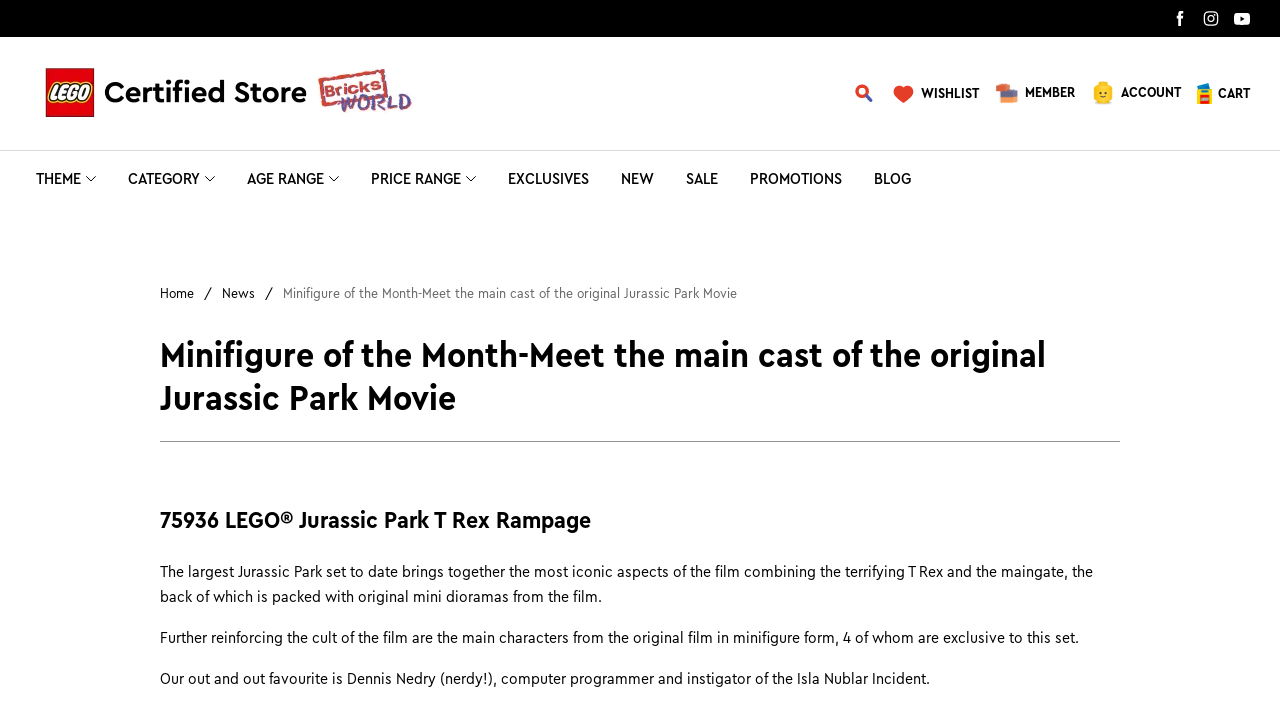

--- FILE ---
content_type: application/javascript; charset=utf-8
request_url: https://layout-assets-combo-sg.myshopline.com/combo?md5=b56df54b9ef7ae32b5faec30bb0fe6b5
body_size: 142504
content:
window.SLM = window.SLM || {};
window.SLM['theme-shared/utils/get-env.js'] = window.SLM['theme-shared/utils/get-env.js'] || function () {
  const _exports = {};
  function getEnv(key) {
    const ENV = window.__ENV__ || {};
    if (key) return ENV[key];
    return ENV;
  }
  _exports.default = getEnv;
  return _exports;
}();
window.SLM = window.SLM || {};
window.SLM['theme-shared/utils/event-bus.js'] = window.SLM['theme-shared/utils/event-bus.js'] || function () {
  const _exports = {};
  const EventEmitter = window['eventemitter3']['default'];
  if (!window.SL_EventBus) {
    window.SL_EventBus = new EventEmitter();
    window.SL_EventEmitter = EventEmitter;
  }
  const {
    SL_EventBus
  } = window;
  _exports.SL_EventBus = SL_EventBus;
  const {
    SL_EventEmitter
  } = window;
  _exports.SL_EventEmitter = SL_EventEmitter;
  _exports.default = {
    SL_EventBus: window.SL_EventBus,
    SL_EventEmitter: window.SL_EventEmitter
  };
  return _exports;
}();
window.SLM = window.SLM || {};
window.SLM['theme-shared/utils/parsePathToArray.js'] = window.SLM['theme-shared/utils/parsePathToArray.js'] || function () {
  const _exports = {};
  function parsePathToArray(path) {
    if (typeof path !== 'string') {
      throw new TypeError('path must be string');
    }
    return path.replace(/\]/, '').split(/[.[]/);
  }
  _exports.default = parsePathToArray;
  return _exports;
}();
window.SLM = window.SLM || {};
window.SLM['theme-shared/utils/state-selector.js'] = window.SLM['theme-shared/utils/state-selector.js'] || function () {
  const _exports = {};
  const { SL_EventEmitter } = window['SLM']['theme-shared/utils/event-bus.js'];
  const parsePathToArray = window['SLM']['theme-shared/utils/parsePathToArray.js'].default;
  class SLState {
    constructor(state) {
      this.bus = new SL_EventEmitter();
      this.rootState = state;
    }
    get(path) {
      const keys = parsePathToArray(path);
      const value = keys.reduce((prev, current) => {
        if (!prev) return undefined;
        return prev[current];
      }, this.rootState);
      return value;
    }
    set(path, newValue) {
      if (typeof newValue === 'function') {
        throw TypeError('newValue must not be a function');
      }
      const keys = parsePathToArray(path);
      let oldValue;
      keys.reduce((prev, current, index) => {
        if (index === keys.length - 1) {
          const key = prev;
          oldValue = key[current];
          key[current] = newValue;
        }
        return prev[current];
      }, this.rootState);
      this.bus.emit(path, newValue, oldValue);
    }
    on(...args) {
      return this.bus.on(...args);
    }
    off(...args) {
      return this.bus.off(...args);
    }
  }
  const __PRELOAD_STATE__ = window.__PRELOAD_STATE__ || {};
  if (!window.SL_State) {
    window.SL_State = new SLState(__PRELOAD_STATE__);
  }
  const {
    SL_State
  } = window;
  _exports.SL_State = SL_State;
  return _exports;
}();
window.SLM = window.SLM || {};
window.SLM['theme-shared/utils/report/const.js'] = window.SLM['theme-shared/utils/report/const.js'] || function () {
  const _exports = {};
  const getEnv = window['SLM']['theme-shared/utils/get-env.js'].default;
  const PageType = {
    Home: 0,
    ProductCategory: 1,
    ProductAll: 2,
    ProductDetail: 3,
    ProductSearch: 4,
    MiniCart: 5,
    Cart: 6,
    CheckoutProgress: 7,
    CheckoutConfirm: 8,
    OrderConfirm: 9,
    SignIn: 10,
    SignInSuccess: 11,
    SignUp: 12,
    SignUpSuccess: 13,
    ProductPage: 14,
    UserCenter: 15,
    SalesPromotion: 16,
    OrderDetail: 17,
    OneShop: 18
  };
  const ClickType = {
    SelectContent_Product: 0,
    AddToCart: 1,
    RemoveFromCart: 2,
    CheckoutToCart: 3,
    BeginCheckout: 4,
    CheckoutProgress: 5,
    PlaceOrder: 6,
    Login: 7,
    ViewCart: 8
  };
  const eventType = {
    SetCheckoutOption: 'set_checkout_option',
    SelectContent: 'select_content',
    AddToCart: 'add_to_cart',
    RemoveFromCart: 'remove_from_cart',
    ViewCart: 'view_cart'
  };
  const isProd = ['product', 'preview'].includes(getEnv().APP_ENV);
  const salvageURLMap = {
    stg: {
      single: 'https://websdkentmaster0923.myshoplinestg.com/action/event/salvage',
      batch: 'https://websdkentmaster0923.myshoplinestg.com/action/event/batchSalvage'
    },
    prd: {
      single: 'https://websdkentmaster0923.myshopline.com/action/event/salvage',
      batch: 'https://websdkentmaster0923.myshopline.com/action/event/batchSalvage'
    }
  };
  const salvageURL = isProd ? salvageURLMap.prd : salvageURLMap.stg;
  _exports.ClickType = ClickType;
  _exports.PageType = PageType;
  _exports.salvageURL = salvageURL;
  _exports.eventType = eventType;
  const CHECKOUT_PURCHASE_CHAIN_ALIAS = ['Checkout', 'Processing', 'Thankyou'];
  _exports.CHECKOUT_PURCHASE_CHAIN_ALIAS = CHECKOUT_PURCHASE_CHAIN_ALIAS;
  return _exports;
}();
window.SLM = window.SLM || {};
window.SLM['theme-shared/utils/report/hdReport.js'] = window.SLM['theme-shared/utils/report/hdReport.js'] || function () {
  const _exports = {};
  const Cookies = window['js-cookie']['default'];
  const dayjs = window['dayjs']['default'];
  const utc = window['dayjs']['/plugin/utc'].default;
  const timezone = window['dayjs']['/plugin/timezone'].default;
  const { sessionId } = window['@sl/logger'];
  const geEnv = window['SLM']['theme-shared/utils/get-env.js'].default;
  const { SL_State } = window['SLM']['theme-shared/utils/state-selector.js'];
  const { CHECKOUT_PURCHASE_CHAIN_ALIAS } = window['SLM']['theme-shared/utils/report/const.js'];
  dayjs.extend(utc);
  dayjs.extend(timezone);
  class HdReport {
    constructor() {
      this.deviceInfo = null;
      const {
        APP_ENV
      } = geEnv();
      const Shopline = window.Shopline || {};
      let env = APP_ENV !== 'develop' ? 'product' : '';
      if (APP_ENV === 'preview') {
        env = APP_ENV;
      }
      if (Shopline.designMode) {
        env = '';
      }
      const debugMode = Shopline.designMode ? false : APP_ENV === 'staging' || APP_ENV === 'develop';
      const pid = window.__PRELOAD_STATE__ ? window.__PRELOAD_STATE__.serverEventId : undefined;
      const timeOffset = Shopline.systemTimestamp ? +new Date() - Shopline.systemTimestamp : 0;
      const that = this;
      const {
        USE_REPORT_URL_STORE_IDS
      } = window.__ENV__ || {};
      if (!window.HdSdk || !window.HdSdk.shopTracker) return;
      const isCheckoutPurchaseChainPage = CHECKOUT_PURCHASE_CHAIN_ALIAS.includes(Shopline.uri && Shopline.uri.alias);
      const {
        themeVersion
      } = Shopline;
      window.HdSdk.shopTracker.setOptions({
        env,
        timezoneOffset: SL_State.get('storeInfo.timezoneOffset') || 0,
        disableIframeId: true,
        timeOffset,
        beforeSend: async data => {
          if (!that.deviceInfo && window.__DF__) {
            that.deviceInfo = await window.__DF__.getDeviceInfo();
          }
          const warpData = {
            theme_id: SL_State.get('themeConfig.themeId'),
            store_region: SL_State.get('storeInfo.marketStorageRegion'),
            store_timezone: SL_State.get('storeInfo.timezone'),
            user_timezone: dayjs.tz.guess(),
            theme_name: Shopline.themeName,
            theme_version: themeVersion,
            is_admin: Cookies.get('r_b_ined') || '0',
            device_token: that.deviceInfo ? that.deviceInfo.token : undefined,
            ua_info: that.deviceInfo ? that.deviceInfo.deviceInfo : undefined,
            pid,
            update_mode: Shopline.updateMode ? Shopline.updateMode.toString() || '' : undefined,
            time_offset: timeOffset,
            trade_logger_id: sessionId && sessionId.get ? sessionId.get() : sessionId,
            ...data
          };
          if (isCheckoutPurchaseChainPage) {
            warpData.feature_flag = themeVersion;
          }
          if (!Object.prototype.hasOwnProperty.call(data, 'iframe_id') || Number(data.iframe_id) === 1) {
            warpData.iframe_id = Cookies.get('n_u') || Cookies.get('sl_iframe_id');
          }
          return warpData;
        }
      });
      window.HdSdk.shopTracker.setDebugMode(debugMode);
      window.HdSdk.shopTracker.use('url', (url, payload) => {
        const payloads = [].concat(payload);
        const enhancedUrl = `${url}${url.indexOf('?') === -1 ? `?` : '&'}_pid=${pid}`;
        const defaultEventId = -999;
        const obj = payloads.reduce((o, {
          source
        }) => {
          const result = o;
          const {
            act,
            eventid,
            event_id
          } = source;
          const item = eventid || event_id || defaultEventId;
          result[act] = result[act] ? [...result[act], item] : [item];
          return result;
        }, {});
        const joinStr = Object.keys(obj).reduce((str, act) => {
          return `${str}:${act}_${obj[act].join(',')}`;
        }, '').slice(1);
        const tempUrl = `${enhancedUrl}&_act=${joinStr}`;
        if (USE_REPORT_URL_STORE_IDS && USE_REPORT_URL_STORE_IDS.some(id => id === Shopline.storeId || id === 'all')) {
          if (tempUrl.indexOf('n.gif') !== -1) {
            return tempUrl.replace('/eclytics/n.gif', '/eclytics/i');
          }
          if (tempUrl.indexOf('o.gif') !== -1) {
            return tempUrl.replace('/eclytics/o.gif', '/eclytics/c');
          }
        }
        return tempUrl;
      });
    }
  }
  const hidooRp = window.SL_Report ? window.SL_Report.hdReportInstance || new HdReport() : undefined;
  if (!window.SL_Report || !window.SL_Report.hdReportInstance) {
    window.SL_Report = window.SL_Report || {};
    window.SL_Report.hdReportInstance = hidooRp;
  }
  _exports.hidooRp = hidooRp;
  _exports.HdReport = HdReport;
  return _exports;
}();
window.SLM = window.SLM || {};
window.SLM['theme-shared/utils/report/@hiido.js'] = window.SLM['theme-shared/utils/report/@hiido.js'] || function () {
  const _exports = {};
  const Cookies = window['js-cookie']['default'];
  const ClickType = {
    AddPaymentInfo: 6,
    AddToCart: 1,
    InitiateCheckout: 4
  };
  _exports.ClickType = ClickType;
  class Hidoo {
    init() {
      return this;
    }
    load() {
      return this;
    }
    report() {}
  }
  Hidoo.FB_CHECKER_INFO = {
    lock: false,
    interval: 300,
    timmer: null
  };
  Hidoo.fbChecker = function () {};
  Hidoo.getFbParams = function () {
    const re = {
      iframe_id: 1
    };
    ['c_user', '_fbp', '_fbc'].forEach(key => {
      re[key] = Cookies.get(key) || '';
    });
    return re;
  };
  _exports.default = new Hidoo();
  return _exports;
}();
window.SLM = window.SLM || {};
window.SLM['theme-shared/utils/createLogger.js'] = window.SLM['theme-shared/utils/createLogger.js'] || function () {
  const _exports = {};
  const createDebug = window['debug']['default'];
  const getEnv = window['SLM']['theme-shared/utils/get-env.js'].default;
  const isFunction = fn => typeof fn === 'function';
  const createLogger = (name, description) => {
    const logger = {
      debug: window.console.debug,
      error: window.console.error,
      info: window.console.info,
      log: window.console.log
    };
    if (typeof window === 'undefined') {
      return logger;
    }
    if (['product'].includes(getEnv().APP_ENV)) {
      createDebug && createDebug.disable();
    }
    if (!isFunction(createDebug)) return;
    const desc = description ? ` - ${description}` : '';
    logger.error = createDebug(`${name}:error${desc}`).bind(console);
    logger.debug = createDebug(`${name}:debug${desc}`).bind(console);
    logger.info = createDebug(`${name}:info${desc}`).bind(console);
    logger.log = createDebug(`${name}:log${desc}`).bind(console);
    return logger;
  };
  _exports.default = createLogger;
  return _exports;
}();
window.SLM = window.SLM || {};
window.SLM['theme-shared/utils/report/utils.js'] = window.SLM['theme-shared/utils/report/utils.js'] || function () {
  const _exports = {};
  const createLogger = window['SLM']['theme-shared/utils/createLogger.js'].default;
  function composedPath(event) {
    if (event.path) {
      return event.path;
    }
    if (typeof event.composedPath === 'function') {
      return event.composedPath();
    }
    const path = [];
    let {
      target
    } = event;
    while (target.parentNode !== null) {
      path.push(target);
      target = target.parentNode;
    }
    path.push(document, window);
    return path;
  }
  _exports.composedPath = composedPath;
  const storageName = `orderSignList`;
  const helpersConsole = createLogger('helpers', '[matchOrderSign]');
  function addOrderSign(seq) {
    if (typeof window !== 'undefined') {
      const signListJSON = window && window.localStorage && window.localStorage.getItem(storageName) || JSON.stringify([]);
      const signList = JSON.parse(signListJSON);
      signList.push(seq);
      window && window.localStorage && window.localStorage.setItem(storageName, JSON.stringify(signList));
      helpersConsole.log('signList', signList);
    }
  }
  _exports.addOrderSign = addOrderSign;
  function matchOrderSign(seq) {
    if (typeof window !== 'undefined') {
      const signListJSON = window && window.localStorage && window.localStorage.getItem(storageName) || JSON.stringify([]);
      const signList = JSON.parse(signListJSON);
      helpersConsole.log('match seq', seq);
      return signList.includes(seq);
    }
  }
  _exports.matchOrderSign = matchOrderSign;
  function removeOrderSign(seq, options = {}) {
    if (typeof window !== 'undefined') {
      const signListJSON = window && window.localStorage && window.localStorage.getItem(storageName) || JSON.stringify([]);
      const signList = JSON.parse(signListJSON);
      if (options && options.removeAll) {
        helpersConsole.log('remove all', storageName);
        window && window.localStorage && window.localStorage.removeItem(storageName);
        return;
      }
      const filterList = signList.filter(sign => sign !== seq);
      helpersConsole.log('filter', filterList);
      window && window.localStorage && window.localStorage.setItem(storageName, JSON.stringify(filterList));
    }
  }
  _exports.removeOrderSign = removeOrderSign;
  function onDomReady(fn) {
    document.removeEventListener('DOMContentLoaded', fn);
    if (document.readyState !== 'loading') {
      setTimeout(fn, 1);
    } else {
      document.addEventListener('DOMContentLoaded', () => {
        setTimeout(fn);
      });
    }
  }
  _exports.onDomReady = onDomReady;
  return _exports;
}();
window.SLM = window.SLM || {};
window.SLM['theme-shared/utils/report/index.js'] = window.SLM['theme-shared/utils/report/index.js'] || function () {
  const _exports = {};
  const HiidoReport = window['SLM']['theme-shared/utils/report/@hiido.js'].default;
  const { composedPath } = window['SLM']['theme-shared/utils/report/utils.js'];
  const { CHECKOUT_PURCHASE_CHAIN_ALIAS } = window['SLM']['theme-shared/utils/report/const.js'];
  const CLICK_CLASSNAME = '__sl-track_click';
  const EXPOSE_CLASSNAME = '__sl-track_expose';
  const COLLECT_CLICK_CLASSNAME = '__sl-collect_click';
  const COLLECT_EXPOSE_CLASSNAME = '__sl-collect_expose';
  if (!window.SL_Report || !window.SL_Report.loaded) {
    window.SL_Report = window.SL_Report || {};
    initReportEvent();
  }
  if (!window.SL_Report.HdObserverSet) {
    window.SL_Report.HdObserverSet = new WeakSet();
  }
  if (!window.SL_Report.HdObserver) {
    window.SL_Report.HdObserver = new IntersectionObserver(entries => {
      entries.forEach(entrie => {
        if (entrie.isIntersecting) {
          const repeat = entrie.target ? entrie.target.dataset['track_repeat'] || entrie.target.dataset['collect_repeat'] : undefined;
          if (entrie.target.classList && (entrie.target.classList.contains(EXPOSE_CLASSNAME) || entrie.target.classList.contains(COLLECT_EXPOSE_CLASSNAME)) && (repeat === 'true' || repeat !== 'true' && !window.SL_Report.HdObserverSet.has(entrie.target))) {
            let collectObj = {};
            sendCollect(entrie.target, collectObj, () => {
              if (repeat !== 'true') {
                window.SL_Report.HdObserverSet.add(entrie.target);
              }
            });
          } else {
            if (!window.SL_Report.HdObserverSet.has(entrie.target)) {
              window.SL_EventBus.emit('global:hdReport:expose', entrie.target);
              window.SL_Report.HdObserverSet.add(entrie.target);
            }
          }
        }
      });
    }, {
      threshold: 0
    });
  }
  function initReportEvent() {
    window.SL_Report.loaded = true;
    window.SL_EventBus.on('global:thirdPartReport', data => {
      try {
        Object.keys(data).forEach(dataKey => {
          let eventKey = dataKey;
          if (dataKey === 'GAR') {
            eventKey = 'GARemarketing';
          }
          if (dataKey === 'GA4') {
            eventKey = 'GA';
          }
          if (window.__PRELOAD_STATE__.eventTrace && window.__PRELOAD_STATE__.eventTrace.enabled[eventKey]) {
            let configs = window.__PRELOAD_STATE__.eventTrace.enabled[eventKey];
            if (eventKey === 'GA') {
              const newConfigs = configs.reduce((list, config) => {
                const hasConfig = list.some(c => {
                  if (!c.version) return false;
                  if (c.version === config.version) return true;
                });
                return !hasConfig ? [...list, config] : list;
              }, []);
              configs = newConfigs;
            }
            let payloads = data[dataKey];
            switch (dataKey) {
              case 'GA':
              case 'GAAds':
              case 'GARemarketing':
              case 'GAR':
              case 'GA4':
                configs.forEach(config => {
                  if (dataKey === 'GA' && config.enableEnhancedEcom && data.GAE) {
                    payloads = data[dataKey].concat(data.GAE);
                  }
                  payloads.forEach(([track, event, data = {}, scope, ...rest]) => {
                    data = data || {};
                    const {
                      useLegacyCode,
                      traceType,
                      version
                    } = config;
                    if (parseInt(traceType, 10) === 0) return;
                    if (useLegacyCode === undefined && dataKey === 'GAR') return;
                    if (parseInt(useLegacyCode, 10) === 0 && dataKey === 'GARemarketing') return;
                    if (parseInt(useLegacyCode, 10) === 1 && dataKey === 'GAR') return;
                    if ((config.scope || scope) && scope !== config.scope) return;
                    if (!version) {
                      if (dataKey === 'GA4') return;
                    } else {
                      if (dataKey === 'GA' && version === 'GA4') return;
                      if (dataKey === 'GA4' && version === 'UA') return;
                    }
                    const isDataObj = Object.prototype.toString.call(data) === '[object Object]';
                    if (['GARemarketing', 'GAR'].indexOf(dataKey) !== -1 && isDataObj) {
                      data.send_to = `${config.id}`;
                    }
                    if ('GA' === dataKey) {
                      if (version) {
                        data.send_to = 'UA';
                      } else {
                        data.send_to = `${config.id}`;
                      }
                    }
                    if ('GA4' === dataKey) {
                      data.send_to = 'GA4';
                    }
                    if (dataKey === 'GAAds' && isDataObj) {
                      data.send_to = `${config.id}/${config.tag}`;
                    }
                    window.gtag(track, event, data, ...rest);
                  });
                });
                break;
              case 'FBPixel':
                payloads.forEach(payload => {
                  const [action, eventName, customData = {}, extData = {}, ...rest] = payload;
                  window.fbq(action, eventName, customData, extData, ...rest);
                });
                break;
              default:
                break;
            }
          }
        });
        if (data.FBPixel && data.FBPixel[0]) {
          HiidoReport.report(data.FBPixel[0][1], data.FBPixel[0][2], data.FBPixel[0][3], data.FBPixel[0][4]);
        }
      } catch (err) {
        console.error('global:thirdPartReport err:', err);
      }
    });
    let beforeunloadCallback;
    let getDestPathCallback;
    let sendLock = false;
    window.SL_EventBus.on('global:hdReport:exit', data => {
      if (beforeunloadCallback) {
        sendLock = false;
        window.removeEventListener('beforeunload', beforeunloadCallback);
        document.removeEventListener('click', getDestPathCallback);
      }
      function report(data, page_dest) {
        if (sendLock) return;
        sendLock = true;
        if (Object.prototype.toString.call(data) === '[object Object]') {
          window.HdSdk && window.HdSdk.shopTracker.collect({
            action_type: '999',
            page_dest_url: page_dest,
            ...data
          });
        }
      }
      beforeunloadCallback = () => {
        report(data, '');
      };
      getDestPathCallback = event => {
        const path = composedPath(event);
        for (let i = path.length; i--;) {
          const element = path[i];
          if (element && element.nodeType === 1 && element.nodeName.toLowerCase() === 'a') {
            if (/^https?:\/\//.test(element.href)) {
              report(data, element.href);
              break;
            }
          }
        }
      };
      window.addEventListener('beforeunload', beforeunloadCallback);
      document.addEventListener('click', getDestPathCallback);
    });
    window.SL_EventBus.on('global:hdReport:pageview', (...data) => {
      const [eventIdOrData, ...rest] = data;
      if (Object.prototype.toString.call(eventIdOrData) === '[object Object]') {
        window.HdSdk && window.HdSdk.shopTracker.collect(eventIdOrData);
      }
    });
    const excludeAds = CHECKOUT_PURCHASE_CHAIN_ALIAS.includes(window.Shopline && window.Shopline.uri && window.Shopline.uri.alias);
    window.SL_EventBus.emit('global:thirdPartReport', {
      FBPixel: [['track', 'PageView', {}, {
        eventID: window.__PRELOAD_STATE__ ? window.__PRELOAD_STATE__.serverEventId : undefined
      }]],
      GAAds: excludeAds ? [] : [['event', 'conversion', null]],
      GA: [['event', 'page_view', {
        page_title: document.title,
        page_location: window.location.href,
        page_path: window.location.pathname + window.location.search
      }]],
      GA4: [['event', 'page_view', {
        page_title: document.title,
        page_location: window.location.href,
        page_path: window.location.pathname + window.location.search
      }]]
    });
    startObserver();
    clickCollect();
  }
  function sendCollect(el, collectObj, callback) {
    while (el) {
      const {
        dataset
      } = el;
      collectReportProps(dataset, collectObj);
      el = el.parentNode;
    }
    if (!Object.keys(collectObj).length) return;
    const {
      collect
    } = collectObj;
    if (collect && Object.keys(collect).length) {
      window.HdSdk && window.HdSdk.shopTracker.collect(collect);
    }
    callback && callback();
  }
  function collectReportProps(dataset, collectObj = {}) {
    if (!dataset) return;
    Object.keys(dataset).forEach(sKey => {
      ['track', 'collect'].forEach(collectKey => {
        const value = dataset[sKey];
        if (sKey.indexOf(collectKey) === 0) {
          collectObj[collectKey] = collectObj[collectKey] || {};
          let key = sKey.replace(collectKey, '');
          if (key.startsWith('_')) return;
          key = key.replace(/[A-Z]/g, (letter, index) => {
            return `${index === 0 ? '' : '_'}${letter.toLowerCase()}`;
          });
          if (!collectObj[collectKey].hasOwnProperty(key)) {
            collectObj[collectKey][key] = value;
          }
        }
      });
    });
  }
  function collectObserver(options) {
    [].forEach.call(document.querySelectorAll(options.selector), el => {
      window.SL_Report && window.SL_Report.HdObserver && window.SL_Report.HdObserver.observe(el);
    });
  }
  _exports.collectObserver = collectObserver;
  function startObserver(options) {
    options = Object.assign({
      selector: `.${EXPOSE_CLASSNAME}, .${COLLECT_EXPOSE_CLASSNAME}`
    }, options);
    if (options.reset) {
      window.SL_Report.HdObserverSet = new WeakSet();
    }
    window.SL_Report && window.SL_Report.HdObserver && window.SL_Report.HdObserver.disconnect();
    if (document.readyState === 'complete') {
      collectObserver(options);
    } else {
      document.addEventListener('DOMContentLoaded', () => {
        collectObserver(options);
      });
    }
  }
  _exports.startObserver = startObserver;
  function clickCollect() {
    if (!window.SL_Report || !window.SL_Report.__clickCollectCallback) {
      window.SL_Report = window.SL_Report || {};
      window.SL_Report.__clickCollectCallback = ev => {
        if (ev.target.classList && (ev.target.classList.contains(CLICK_CLASSNAME) || ev.target.classList.contains(COLLECT_CLICK_CLASSNAME))) {
          let collectObj = {};
          sendCollect(ev.target, collectObj);
          window.SL_EventBus.emit('global:hdReport:click', ev.target);
        }
      };
    }
    const options = {
      capture: true
    };
    document.removeEventListener('click', window.SL_Report.__clickCollectCallback, options);
    document.addEventListener('click', window.SL_Report.__clickCollectCallback, options);
  }
  _exports.clickCollect = clickCollect;
  return _exports;
}();
window.SLM = window.SLM || {};
window.SLM['theme-shared/utils/syntax-patch.js'] = window.SLM['theme-shared/utils/syntax-patch.js'] || function () {
  const _exports = {};
  const _get = window['lodash']['get'];
  const _toPath = window['lodash']['toPath'];
  function nullishCoalescingOperator(...args) {
    const val = args.find(item => {
      if (typeof item === 'function') {
        const result = item();
        return result !== null && result !== undefined;
      }
      return item !== null && item !== undefined;
    });
    if (val === null || val === undefined) {
      return args[args.length - 1];
    }
    return val;
  }
  _exports.nullishCoalescingOperator = nullishCoalescingOperator;
  function get(obj, ...args) {
    return _get(obj, ...args);
  }
  _exports.get = get;
  function get_func(obj, path) {
    const pathList = _toPath(path);
    const parentPath = pathList.splice(0, pathList.length - 1);
    const key = pathList[0];
    const parent = parentPath.length ? _get(obj, parentPath) : obj;
    const exec = (...args) => {
      if (parent && typeof parent[key] === 'function') {
        return parent[key](...args);
      }
      return undefined;
    };
    return {
      value: parent ? parent[key] : undefined,
      exec
    };
  }
  _exports.get_func = get_func;
  return _exports;
}();
window.SLM = window.SLM || {};
window.SLM['theme-shared/utils/i18n.js'] = window.SLM['theme-shared/utils/i18n.js'] || function () {
  const _exports = {};
  const { get, get_func, nullishCoalescingOperator } = window['SLM']['theme-shared/utils/syntax-patch.js'];
  function parsePathToArray(path) {
    if (typeof path !== 'string') {
      throw new TypeError('path must be string');
    }
    return path.replace(/\]/, '').split(/[.[]/);
  }
  function t(path, hash) {
    const keys = parsePathToArray(path);
    const value = keys.reduce((prev, current) => {
      if (!prev) return undefined;
      return prev && prev.string ? prev.string[current] : prev[current];
    }, window.__I18N__);
    const regExp = /\{\{([^{}]+)\}\}/g;
    return nullishCoalescingOperator(get_func(value, 'replace').exec(regExp, (...args) => nullishCoalescingOperator(get(hash, args[1]), args[0])), path);
  }
  _exports.t = t;
  return _exports;
}();
window.SLM = window.SLM || {};
window.SLM['theme-shared/utils/request.js'] = window.SLM['theme-shared/utils/request.js'] || function () {
  const _exports = {};
  const axios = window['axios']['default'];
  const qs = window['query-string']['default'];
  const baseAxiosConfig = {
    baseURL: '/leproxy/api',
    timeout: 30e3,
    withCredentials: true,
    paramsSerializer(params) {
      return qs.stringify(params);
    }
  };
  _exports.baseAxiosConfig = baseAxiosConfig;
  const instance = axios.create(baseAxiosConfig);
  const leproxyInterceptor = [res => {
    const {
      status,
      data,
      config
    } = res;
    switch (config.baseURL) {
      case '/leproxy':
        if (status !== 200 || data.rescode !== '0') {
          return Promise.reject({
            message: data.resmsg,
            ...data
          });
        }
        break;
      case '/leproxy/api':
      default:
        if (status !== 200 || !(data.success || data.code === 'SUCCESS')) {
          return Promise.reject(data);
        }
        break;
    }
    return data;
  }, error => {
    return Promise.reject(error);
  }];
  _exports.leproxyInterceptor = leproxyInterceptor;
  instance.interceptors.response.use(...leproxyInterceptor);
  _exports.default = instance;
  return _exports;
}();
window.SLM = window.SLM || {};
window.SLM['theme-shared/utils/retryRequest.js'] = window.SLM['theme-shared/utils/retryRequest.js'] || function () {
  const _exports = {};
  const axios = window['axios']['default'];
  const { baseAxiosConfig, leproxyInterceptor } = window['SLM']['theme-shared/utils/request.js'];
  const instance = axios.create(baseAxiosConfig);
  instance.interceptors.response.use(...leproxyInterceptor);
  instance.defaults.retry = 2;
  const setupRetryInterceptor = retryUrls => {
    if (!retryUrls || !Array.isArray(retryUrls)) return;
    instance.interceptors.response.use(undefined, err => {
      const {
        config
      } = err;
      if (!config || !config.retry || !retryUrls.includes(config.url)) return Promise.reject(err);
      config.retryCount = config.retryCount || 0;
      if (config.retryCount >= config.retry) {
        return Promise.reject(err);
      }
      config.retryCount += 1;
      return instance({
        headers: {
          retryCount: config.retryCount,
          ...(config.headers || {})
        },
        ...config
      });
    });
  };
  _exports.setupRetryInterceptor = setupRetryInterceptor;
  _exports.default = instance;
  return _exports;
}();
window.SLM = window.SLM || {};
window.SLM['theme-shared/utils/url-adaptor.js'] = window.SLM['theme-shared/utils/url-adaptor.js'] || function () {
  const _exports = {};
  const qs = window['query-string']['*'];
  const queryStringConfig = {
    options: {
      skipNull: true,
      skipEmptyString: true
    }
  };
  _exports.queryStringConfig = queryStringConfig;
  const adaptor = (url, {
    query,
    fragmentIdentifier,
    fullQuery = true
  } = {}) => {
    const currentUrl = qs.parseUrl(window.location.href, {
      ...queryStringConfig.options,
      parseFragmentIdentifier: true
    });
    const allQuery = fullQuery ? {
      ...(currentUrl.query || {}),
      ...(query || {})
    } : {
      ...query
    };
    const passUrl = qs.stringifyUrl({
      url,
      query: allQuery,
      fragmentIdentifier: fragmentIdentifier || currentUrl.fragmentIdentifier
    }, queryStringConfig.options);
    const wholeUrl = `${window.location.protocol}//${window.location.host}${passUrl}`;
    return {
      originUrl: url,
      ...currentUrl,
      query: allQuery,
      url: passUrl,
      wholeUrl
    };
  };
  _exports.adaptor = adaptor;
  return _exports;
}();
window.SLM = window.SLM || {};
window.SLM['theme-shared/utils/newCurrency/CurrencyConvert.js'] = window.SLM['theme-shared/utils/newCurrency/CurrencyConvert.js'] || function () {
  const _exports = {};
  const { setCurrencyConfig, setStoreCurrency, setDefaultToCurrency, getConvertPrice: originGetConvertPrice, convertFormat: originConvertFormat, covertCalc, convertFormatWithoutCurrency: originConvertFormatWithoutCurrency } = window['@sl/currency-tools-core'];
  const { SL_State } = window['SLM']['theme-shared/utils/state-selector.js'];
  const storeCurrency = window.Shopline.currency;
  const toDefault = SL_State.get('currencyCode') || storeCurrency;
  const {
    currencyDetailList
  } = window.Shopline.currencyConfig;
  setCurrencyConfig(currencyDetailList);
  setStoreCurrency(storeCurrency);
  setDefaultToCurrency(toDefault);
  SL_State.on('currencyCode', code => {
    setDefaultToCurrency(code);
  });
  const setDefault = () => {
    const toDefault = SL_State.get('currencyCode') || SL_State.get('storeInfo.currency');
    setDefaultToCurrency(toDefault);
  };
  const convertFormat = (...args) => {
    setDefault();
    return originConvertFormat(...args);
  };
  const getConvertPrice = (...args) => {
    setDefault();
    return originGetConvertPrice(...args);
  };
  const convertFormatWithoutCurrency = (...args) => {
    setDefault();
    return originConvertFormatWithoutCurrency(...args);
  };
  _exports.convertFormat = convertFormat;
  _exports.convertFormatWithoutCurrency = convertFormatWithoutCurrency;
  _exports.covertCalc = covertCalc;
  _exports.getConvertPrice = getConvertPrice;
  return _exports;
}();
window.SLM = window.SLM || {};
window.SLM['theme-shared/utils/newCurrency/index.js'] = window.SLM['theme-shared/utils/newCurrency/index.js'] || function () {
  const _exports = {};
  const { format, unformatNumber, formatNumber, unformatCurrency, unformatPercent, formatCurrency, formatPercent, getDigitsByCode, getSymbolByCode, getSymbolOrderByCode, getDecimalSymbolByCode, getGroupSymbolByCode, getFormatParts, covertCalc, formatWithoutCurrency, formatMoneyWithoutCurrency } = window['@sl/currency-tools-core'];
  const { convertFormat, convertFormatWithoutCurrency, getConvertPrice } = window['SLM']['theme-shared/utils/newCurrency/CurrencyConvert.js'];
  _exports.convertFormat = convertFormat;
  _exports.convertFormatWithoutCurrency = convertFormatWithoutCurrency;
  _exports.getConvertPrice = getConvertPrice;
  _exports.default = {
    format,
    unformatNumber,
    formatNumber,
    unformatCurrency,
    unformatPercent,
    formatCurrency,
    formatPercent,
    getDigitsByCode,
    getSymbolByCode,
    getSymbolOrderByCode,
    getDecimalSymbolByCode,
    getGroupSymbolByCode,
    getFormatParts,
    getConvertPrice,
    convertFormat,
    covertCalc,
    convertFormatWithoutCurrency,
    formatWithoutCurrency,
    formatMoneyWithoutCurrency
  };
  return _exports;
}();
window.SLM = window.SLM || {};
window.SLM['theme-shared/utils/dataReport/tool.js'] = window.SLM['theme-shared/utils/dataReport/tool.js'] || function () {
  const _exports = {};
  const { SL_State } = window['SLM']['theme-shared/utils/state-selector.js'];
  const gmc_sku_feed_id = SL_State.get('variants.gmc_sku_feed_id');
  function getGmcArg(isMetafields) {
    const Trade_ReportArgsMap = window && window.Trade_ReportArgsMap;
    if (isMetafields && Trade_ReportArgsMap) {
      if (typeof Trade_ReportArgsMap === 'string') {
        return JSON.parse(window.Trade_ReportArgsMap);
      }
      return window.Trade_ReportArgsMap;
    }
    return gmc_sku_feed_id || {};
  }
  function realSku({
    skuId,
    isMetafields
  }) {
    const skuFeed = getGmcArg(isMetafields);
    return skuFeed[skuId] || skuId;
  }
  function getCurrencyCode() {
    return SL_State.get('currencyCode');
  }
  _exports.getCurrencyCode = getCurrencyCode;
  _exports.default = {
    getGmcArg,
    realSku,
    getCurrencyCode
  };
  return _exports;
}();
window.SLM = window.SLM || {};
window.SLM['theme-shared/utils/dataReport/ga.js'] = window.SLM['theme-shared/utils/dataReport/ga.js'] || function () {
  const _exports = {};
  const { PageType, ClickType, eventType } = window['SLM']['theme-shared/utils/report/const.js'];
  const currencyUtil = window['SLM']['theme-shared/utils/newCurrency/index.js'].default;
  const { getCurrencyCode } = window['SLM']['theme-shared/utils/dataReport/tool.js'];
  class GoogleAnalysis {
    constructor(config) {
      this.config = config;
    }
    sendEventLog(eventType, data) {
      const params = {
        ...data
      };
      if (params && !params.currency) {
        params.currency = getCurrencyCode();
      }
      return ['event', eventType, params];
    }
    clickForEnhancedEcom(page, clickType, params) {
      let event;
      let value;
      let res = [];
      switch (clickType) {
        case PageType.CheckoutProgress:
        case PageType.PlaceOrder:
          event = eventType.SetCheckoutOption;
          value = {
            value: params.amount,
            checkout_step: params.step
          };
          break;
        default:
          return res;
      }
      res = this.sendEventLog(event, value);
      return res;
    }
    click(page, type, params) {
      let value;
      let event;
      const res = [];
      switch (type) {
        case ClickType.SelectContent:
          event = eventType.SelectContent;
          value = {
            content_type: 'product',
            items: [{
              id: params.skuId,
              name: params.name,
              price: params.price,
              variant: params.variant,
              category: params.customCategoryName
            }]
          };
          break;
        case ClickType.AddToCart:
          event = eventType.AddToCart;
          value = {
            items: [{
              id: params.skuId,
              name: params.name,
              price: params.price
            }]
          };
          break;
        case ClickType.RemoveFromCart:
          event = eventType.RemoveFromCart;
          value = {
            items: []
          };
          if (Array.isArray(params.productItems)) {
            params.productItems.forEach(({
              skuId,
              name,
              price,
              quantity,
              variant,
              customCategoryName
            }) => {
              value.items.push({
                id: skuId,
                name,
                price,
                quantity,
                variant: variant || '',
                category: customCategoryName
              });
            });
          }
          break;
        default:
          return [];
      }
      res.push(this.sendEventLog(event, value));
      if (this.config.enableEnhancedEcom) {
        res.push(this.clickForEnhancedEcom(page, type, params));
      }
      return res;
    }
    clickGa4({
      actionType,
      params
    }) {
      let value;
      let event;
      const res = [];
      switch (actionType) {
        case ClickType.SelectContent:
          event = eventType.SelectContent;
          value = {
            content_type: 'product',
            item_id: params.skuId,
            item_category: params.customCategoryName
          };
          break;
        case ClickType.AddToCart:
          event = eventType.AddToCart;
          value = {
            value: params.amount,
            items: [{
              item_id: params.itemNo || params.skuId,
              item_name: params.name,
              price: params.price,
              quantity: params.productNum,
              item_variant: (params.productSkuAttrList || []).join(',')
            }]
          };
          break;
        case ClickType.RemoveFromCart:
          event = eventType.RemoveFromCart;
          value = {
            value: params.value,
            items: []
          };
          if (Array.isArray(params.productItems)) {
            params.productItems.forEach(({
              skuId,
              name,
              price,
              quantity,
              variant,
              customCategoryName
            }) => {
              value.items.push({
                item_id: skuId,
                item_name: name,
                price,
                quantity,
                item_variant: variant || '',
                item_category: customCategoryName
              });
            });
          }
          break;
        case ClickType.ViewCart:
          event = eventType.ViewCart;
          value = {
            value: params.amount,
            items: params.items && params.items.map(item => {
              return {
                item_id: item.itemNo || item.productId,
                item_name: item.name,
                price: currencyUtil.formatCurrency(item.price),
                quantity: item.num,
                item_variant: (item.skuAttr || []).join(','),
                item_category: item.customCategoryName
              };
            })
          };
          break;
        default:
          return [];
      }
      res.push(this.sendEventLog(event, value));
      return res;
    }
  }
  const ga = new GoogleAnalysis({});
  _exports.default = ga;
  return _exports;
}();
window.SLM = window.SLM || {};
window.SLM['theme-shared/utils/dataReport/gad.js'] = window.SLM['theme-shared/utils/dataReport/gad.js'] || function () {
  const _exports = {};
  const { PageType, ClickType } = window['SLM']['theme-shared/utils/report/const.js'];
  const { getCurrencyCode } = window['SLM']['theme-shared/utils/dataReport/tool.js'];
  const sendConversion = data => {
    const params = {
      ...data
    };
    if (params && !params.currency) {
      params.currency = getCurrencyCode();
    }
    return ['event', 'conversion', params];
  };
  const clickAdsData = (page, type) => {
    const res = [];
    switch (page) {
      case PageType.ProductDetail:
        switch (type) {
          case ClickType.AddToCart:
          case ClickType.BeginCheckout:
            break;
          default:
            return res;
        }
        break;
      case PageType.MiniCart:
      case PageType.Cart:
        switch (type) {
          case ClickType.BeginCheckout:
            break;
          default:
            return res;
        }
        break;
      case PageType.CheckoutProgress:
        switch (type) {
          case ClickType.CheckoutProgress:
            break;
          default:
            return res;
        }
        break;
      case PageType.CheckoutConfirm:
        switch (type) {
          case ClickType.PlaceOrder:
            break;
          default:
            return res;
        }
        break;
      case PageType.OneShop:
        switch (type) {
          case ClickType.BeginCheckout:
            break;
          default:
            return res;
        }
        break;
      default:
        return res;
    }
    res.push(sendConversion());
    return res;
  };
  const loadAdsData = (page, params) => {
    let value = null;
    const data = [];
    switch (page) {
      case PageType.Cart:
      case PageType.CheckoutProgress:
      case PageType.CheckoutConfirm:
      case PageType.SalesPromotion:
        break;
      case PageType.OrderConfirm:
        value = {
          value: params.price,
          currency: params.currency
        };
        break;
      default:
        return data;
    }
    data.push(sendConversion(value));
    return data;
  };
  _exports.clickAdsData = clickAdsData;
  _exports.loadAdsData = loadAdsData;
  return _exports;
}();
window.SLM = window.SLM || {};
window.SLM['theme-shared/utils/dataReport/fb.js'] = window.SLM['theme-shared/utils/dataReport/fb.js'] || function () {
  const _exports = {};
  const { nullishCoalescingOperator } = window['SLM']['theme-shared/utils/syntax-patch.js'];
  const { PageType, ClickType } = window['SLM']['theme-shared/utils/report/const.js'];
  const { getCurrencyCode } = window['SLM']['theme-shared/utils/dataReport/tool.js'];
  const clickFbData = (type, params) => {
    let value = null;
    let event = null;
    let evid = null;
    let res = [];
    switch (type) {
      case ClickType.AddToCart:
        value = {
          content_type: 'product_group',
          content_category: params && params.category,
          content_ids: params && params.skuId,
          content_name: params && params.name,
          value: params && params.price,
          currency: nullishCoalescingOperator(params && params.currency, getCurrencyCode())
        };
        event = 'AddToCart';
        evid = {
          eventID: params && params.eventId
        };
        res.push(['track', event, value, evid]);
        break;
      default:
        res = [];
    }
    return res;
  };
  const loadFbData = (page, params) => {
    let res = [];
    switch (page) {
      case PageType.OrderConfirm:
        res.push(['track', 'Purchase', {
          content_type: 'product_group',
          content_ids: params && params.skuIds,
          value: params && params.amount,
          quantity: params && params.quantity,
          currency: nullishCoalescingOperator(params && params.currency, getCurrencyCode())
        }, {
          eventID: params && params.eventId
        }]);
        break;
      default:
        res = [];
        break;
    }
    return res;
  };
  _exports.clickFbData = clickFbData;
  _exports.loadFbData = loadFbData;
  return _exports;
}();
window.SLM = window.SLM || {};
window.SLM['theme-shared/utils/report/tool.js'] = window.SLM['theme-shared/utils/report/tool.js'] || function () {
  const _exports = {};
  const { v4 } = window['uuid'];
  function getEventID() {
    return `${Date.now()}_${v4().replace(/-/g, '')}`;
  }
  function getFBEventID(event, eventId) {
    return `${event.slice(0, 1).toLowerCase()}${event.slice(1)}${eventId}`;
  }
  _exports.getEventID = getEventID;
  _exports.getFBEventID = getFBEventID;
  return _exports;
}();
window.SLM = window.SLM || {};
window.SLM['theme-shared/utils/tradeReport/index.js'] = window.SLM['theme-shared/utils/tradeReport/index.js'] || function () {
  const _exports = {};
  const Cookies = window['js-cookie']['*'];
  const { SL_EventBus } = window['SLM']['theme-shared/utils/event-bus.js'];
  const ga = window['SLM']['theme-shared/utils/dataReport/ga.js'].default;
  const { clickAdsData } = window['SLM']['theme-shared/utils/dataReport/gad.js'];
  const { clickFbData } = window['SLM']['theme-shared/utils/dataReport/fb.js'];
  const { getEventID } = window['SLM']['theme-shared/utils/report/tool.js'];
  const { SL_State: store } = window['SLM']['theme-shared/utils/state-selector.js'];
  const REPORT_ADD_CART = Symbol('REPORT_ADD_CART');
  const PAYPAL_CLICK = Symbol('PAYPAL_CLICK');
  const paypalPage = {
    Cart: 'Cart',
    MiniCart: 'MiniCart',
    FilterModal: 'FilterModal'
  };
  const encode = str => {
    if (typeof window === 'undefined') return '';
    const ec = window && window.encodeURI(str);
    return window && window.btoa(ec);
  };
  _exports.encode = encode;
  const isFn = object => typeof object === 'function';
  class TradeReport {
    constructor() {
      this.eventBus = SL_EventBus;
      this.currency = store.get('currencyCode');
      this.hdPage = {
        Cart: 'cart',
        MiniCart: 'cart'
      };
    }
    touch(data) {
      const {
        pageType,
        actionType,
        value
      } = data;
      const val = {
        ...value,
        ...{
          currency: this.currency
        }
      };
      const gaParam = ga.click(pageType, actionType, val);
      const ga4Param = ga.clickGa4({
        pageType,
        actionType,
        params: val
      });
      const adsParams = clickAdsData(pageType, actionType, val);
      const fbParams = clickFbData(actionType, val);
      const params = {
        GAAds: adsParams,
        GA: gaParam,
        GA4: ga4Param,
        FBPixel: fbParams
      };
      this.eventBus && this.eventBus.emit('global:thirdPartReport', params);
    }
    reportViewCart(data) {
      const ga4Param = ga.clickGa4(data);
      const newParams = {
        GA4: ga4Param
      };
      this.eventBus && this.eventBus.emit('global:thirdPartReport', newParams);
    }
  }
  const setAddtoCart = (payAmount, currency, eid, extra = {}) => {
    const {
      eventID,
      ...ext
    } = extra;
    const params = {
      ...ext,
      payAmount,
      currency,
      eventId: eid || `addToCart${eventID}` || `addToCart${getEventID()}`,
      eventTime: Date.now()
    };
    return params;
  };
  const getNeedReportData = callback => {
    if (isFn(callback)) {
      const data = callback();
      if (typeof data === 'string') {
        return {
          eventID: data
        };
      }
      return data;
    }
    return {};
  };
  const setPayPalReportReq = ({
    needReport,
    products,
    currency,
    extra
  }) => {
    const resData = getNeedReportData(needReport);
    const {
      eventID,
      ...extData
    } = resData;
    let price = 0;
    products.forEach(item => {
      price += Number(item.productPrice);
    });
    const dataReportReq = setAddtoCart(price, currency, `addToCart${eventID}`, {
      ...extra,
      ...extData
    });
    return dataReportReq;
  };
  const setIniiateCheckout = (seq, currency, totalPrice, needReport) => {
    const resData = getNeedReportData(needReport);
    const {
      eventID
    } = resData;
    const cookieMap = Cookies.get();
    Object.keys(cookieMap).forEach(key => {
      if (/^\d+_fb_data$/.test(key)) {
        Cookies.remove(key);
      }
    });
    const data = {
      tp: 1,
      et: Date.now(),
      ed: eventID || getEventID()
    };
    if (totalPrice) {
      data.currency = currency;
      data.payAmount = totalPrice;
    }
    Cookies.set(`${seq}_fb_data`, data);
  };
  const reportCheckout = data => {
    const {
      report
    } = data;
    if (isFn(report)) {
      report();
    }
    sessionStorage.setItem(encode('checkout_track'), '[]');
  };
  const tradeReport = new TradeReport();
  _exports.tradeReport = tradeReport;
  _exports.TradeReport = TradeReport;
  _exports.REPORT_ADD_CART = REPORT_ADD_CART;
  _exports.PAYPAL_CLICK = PAYPAL_CLICK;
  _exports.paypalPage = paypalPage;
  _exports.reportCheckout = reportCheckout;
  _exports.setIniiateCheckout = setIniiateCheckout;
  _exports.setAddtoCart = setAddtoCart;
  _exports.getNeedReportData = getNeedReportData;
  _exports.setPayPalReportReq = setPayPalReportReq;
  return _exports;
}();
window.SLM = window.SLM || {};
window.SLM['theme-shared/components/hbs/shared/components/toast/toast.js'] = window.SLM['theme-shared/components/hbs/shared/components/toast/toast.js'] || function () {
  const _exports = {};
  const LOADING = 'loading';
  _exports.LOADING = LOADING;
  function whichAnimationEndEvent() {
    let t,
      el = document.createElement('fakeelement');
    const animations = {
      animation: 'animationend',
      OAnimation: 'oAnimationEnd',
      MozAnimation: 'animationend',
      WebkitAnimation: 'webkitAnimationEnd'
    };
    for (t in animations) {
      if (el.style[t] !== undefined) {
        return animations[t];
      }
    }
  }
  const getTemplate = (options, type = 'default') => {
    const loadingColor = options.loadingColor || 'black';
    const templates = {
      [LOADING]: `
      <div class="mp-toast mp-toast--loading mp-toast--loading-style2 mp-toast__hidden ${options.fullscreen && 'mp-toast__fullscreen'} ${options.className || ''}">
        <div class="mp-loading mp-loading--circular mp-toast__loading">
          <span class="mp-loading__spinner mp-loading__spinner--circular">
            <svg class="mp-loading__circular" width="20" height="20" viewBox="0 0 20 20" fill="none" xmlns="http://www.w3.org/2000/svg">
              <path d="M18.3333 9.99999C18.3333 14.6024 14.6024 18.3333 10 18.3333C5.39762 18.3333 1.66666 14.6024 1.66666 9.99999C1.66666 5.39762 5.39762 1.66666 10 1.66666" stroke="${loadingColor}" stroke-width="2.5" stroke-linecap="round"/>
            </svg>
          </span>
        </div>
        <div class="mp-toast__content mp-toast__text">${options.content}</div>
      </div>
    `,
      showSuccess: `
      <div class="mp-toast mp-toast--loading mp-toast--success-container mp-toast--loading-style2 ${options.className || ''}">
        <div class="mp-loading mp-loading--circular mp-toast__loading">
          <div class="mp-loading__success-box">
            <svg class="arrow" width="20" height="20" viewBox="0 0 20 20">
              <circle cx="10" cy="10" r="8.75" fill="none" stroke="${loadingColor}" stroke-width="2.5" class="circle"></circle>
              <polyline points="4.5,10 9,14 14.5,6.5" fill="none" stroke="${loadingColor}" stroke-width="2.5" class="hookmark" stroke-linecap="round" stroke-linejoin="round"
              ></polyline>
            </svg>
          </div>
        </div>
      </div>
    `,
      default: `
      <div class="comment-toast mp-toast mp-toast__hidden ${options.fullscreen && 'mp-toast__fullscreen'} ${options.className || ''}">
        <div class="mp-toast__content mp-toast__inner">${options.content}</div>
      </div>
    `
    };
    return templates[type];
  };
  _exports.getTemplate = getTemplate;
  const OPTION_TARGET = 'body';
  const defaultOptions = {
    duration: 1500,
    content: '',
    target: OPTION_TARGET
  };
  const HIDDEN_CLASSNAME = 'mp-toast__hidden';
  _exports.HIDDEN_CLASSNAME = HIDDEN_CLASSNAME;
  const CONTENT_CLASSNAME = 'mp-toast__content';
  _exports.CONTENT_CLASSNAME = CONTENT_CLASSNAME;
  class Toast {
    constructor(options = {}) {
      this.options = {
        ...defaultOptions,
        fullscreen: !options.target || options.target === OPTION_TARGET,
        ...options
      };
      this.$toast = null;
      this.$target = null;
      this.timer = null;
      this.instance = null;
      this.render();
    }
    static init(options) {
      return this.getSingleton(options);
    }
    static loading(options) {
      return this.getSingleton(options, LOADING);
    }
    static getSingleton(options = {}, type) {
      let {
        instance
      } = this;
      if (!instance) {
        instance = new Toast(options);
        this.instance = instance;
      }
      if (instance.type !== type) {
        instance.type = type;
        if (instance.$toast) {
          instance.$toast.remove();
        }
        instance.render();
      }
      instance.open(options.content || '', options.duration);
      return instance;
    }
    render() {
      const templateType = this.type || this.options.type;
      const template = getTemplate(this.options, templateType);
      const $template = $(template);
      const templateClass = $template.attr('class');
      this.$target = $(this.options.target);
      const {
        $target
      } = this;
      if ($target.css('position') === 'static') {
        $target.css('position', 'relative');
      }
      $target.append($template);
      this.$toast = templateType === LOADING ? $target.find(`[class="${templateClass}"]`) : $template;
    }
    open(content = '', duration) {
      const {
        options,
        $target
      } = this;
      if ($target.css('position') === 'static') {
        $target.css('position', 'relative');
      }
      if (this.timer) {
        clearTimeout(this.timer);
        this.timer = null;
      }
      const {
        $toast
      } = this;
      const $text = $toast.find(`.${CONTENT_CLASSNAME}`);
      $text.html(content || this.options.content || '');
      $toast.removeClass(HIDDEN_CLASSNAME);
      const durationTime = typeof duration === 'number' ? duration : options.duration;
      if (durationTime !== 0) {
        this.timer = setTimeout(this.close.bind(this), durationTime);
      }
    }
    close() {
      if (this.timer) {
        clearTimeout(this.timer);
        this.timer = null;
      }
      this.$toast.addClass(HIDDEN_CLASSNAME);
      if (typeof this.options.onClose === 'function') {
        this.options.onClose();
      }
      this.$target.css('position', '');
    }
    showSuccessAni(options = {}, callback) {
      const {
        $target
      } = this;
      this.close();
      const buttonTxt = $target.find('.pdp_button_text');
      buttonTxt.addClass('showSuccessAni');
      const successAniTemp = getTemplate(options, 'showSuccess');
      $target.append(successAniTemp);
      const hookWrapDom = $target.find('.mp-toast--success-container');
      const hookNode = $target.find('.hookmark');
      if (hookNode.length > 0) {
        const animationEnd = whichAnimationEndEvent();
        hookNode.one(animationEnd, function (event) {
          if (callback && typeof callback === 'function') {
            setTimeout(() => {
              hookWrapDom.remove();
              buttonTxt.removeClass('showSuccessAni');
              callback(event, $target);
            }, options.delay || 0);
          }
        });
      }
    }
  }
  Toast.type = null;
  _exports.default = Toast;
  return _exports;
}();
window.SLM = window.SLM || {};
window.SLM['theme-shared/components/hbs/shared/components/toast/loading.js'] = window.SLM['theme-shared/components/hbs/shared/components/toast/loading.js'] || function () {
  const _exports = {};
  const { LOADING, HIDDEN_CLASSNAME, getTemplate } = window['SLM']['theme-shared/components/hbs/shared/components/toast/toast.js'];
  const OPTION_TARGET = 'body';
  class Loading {
    constructor(options = {}) {
      this.options = {
        duration: 1500,
        fullscreen: !options.target || options.target === OPTION_TARGET,
        ...options
      };
      this.$loading = null;
      this.$target = null;
      this.timer = null;
      this.init();
    }
    init() {
      const template = getTemplate(this.options, LOADING);
      this.$target = $(this.options.target || document.body);
      this.$loading = $(template);
    }
    open() {
      const {
        $target
      } = this;
      const originPosition = $target.css('position');
      if (originPosition === 'static') {
        $target.css('position', 'relative');
      }
      this.$loading.appendTo($target).removeClass(HIDDEN_CLASSNAME);
      if (this.options.duration > 0) {
        this.timer = setTimeout(this.close.bind(this), this.options.duration);
      }
    }
    close() {
      if (this.timer) {
        clearTimeout(this.timer);
        this.timer = null;
      }
      this.$loading.remove();
      this.$loading = null;
      this.$target.css('position', '');
    }
  }
  _exports.default = Loading;
  return _exports;
}();
window.SLM = window.SLM || {};
window.SLM['theme-shared/components/hbs/shared/components/toast/index.js'] = window.SLM['theme-shared/components/hbs/shared/components/toast/index.js'] || function () {
  const _exports = {};
  const { default: _default } = window['SLM']['theme-shared/components/hbs/shared/components/toast/toast.js'];
  _exports.default = _default;
  const { default: Loading } = window['SLM']['theme-shared/components/hbs/shared/components/toast/loading.js'];
  _exports.Loading = Loading;
  return _exports;
}();
window.SLM = window.SLM || {};
window.SLM['theme-shared/components/smart-payment/constants.js'] = window.SLM['theme-shared/components/smart-payment/constants.js'] || function () {
  const _exports = {};
  const CHANNEL_CODE = {
    Paypal: 'Paypal',
    SLpayments: 'SLpayments',
    StripeOther: 'StripeOther'
  };
  _exports.CHANNEL_CODE = CHANNEL_CODE;
  const METHOD_CODE = {
    Paypal: 'Paypal',
    GooglePay: 'GooglePay',
    ApplePay: 'ApplePay'
  };
  _exports.METHOD_CODE = METHOD_CODE;
  const BUY_SCENE_MAP = {
    productDetail: 'detail',
    cart: 'cart'
  };
  _exports.BUY_SCENE_MAP = BUY_SCENE_MAP;
  const ACTION_TYPE = {
    Init: 'init',
    PullUpChannel: 'pullUpChannel',
    CreateOrder: 'createOrder',
    Pay: 'pay',
    Hooks: 'Hooks',
    CreateExpected: 'createExpected'
  };
  _exports.ACTION_TYPE = ACTION_TYPE;
  const PROCESSING_DATA_SESSION_KEY = 'processing_data';
  _exports.PROCESSING_DATA_SESSION_KEY = PROCESSING_DATA_SESSION_KEY;
  const ERROR_TYPE = {
    InitFail: 'initFail',
    UpdateFail: 'updateFail',
    NoShippingOption: 'noShippingOption',
    InvalidDiscountCode: 'invalidDiscountCode',
    DiscountCodeExists: 'discountCodeExists',
    CreateFail: 'createFail',
    CreateTimeout: 'createTimeout'
  };
  _exports.ERROR_TYPE = ERROR_TYPE;
  const I18N_KEY_MAP = {
    themes: {
      [ERROR_TYPE.InitFail]: 'cart.error.default',
      [ERROR_TYPE.UpdateFail]: 'cart.error.renew',
      [ERROR_TYPE.NoShippingOption]: 'cart.error.noshipping',
      [ERROR_TYPE.InvalidDiscountCode]: 'transaction.discount.code_error',
      [ERROR_TYPE.DiscountCodeExists]: 'cart.couponCode.existCode',
      [ERROR_TYPE.CreateFail]: 'cart.error.order',
      [ERROR_TYPE.CreateTimeout]: 'cart.error.order.overtime'
    },
    checkout: {
      [ERROR_TYPE.InitFail]: 'checkout&system.error.default',
      [ERROR_TYPE.UpdateFail]: 'checkout&system.error.renew',
      [ERROR_TYPE.NoShippingOption]: 'checkout&system.error.noshipping',
      [ERROR_TYPE.InvalidDiscountCode]: 'checkout&system.discount_code.error',
      [ERROR_TYPE.DiscountCodeExists]: 'checkout&system.discount_code.already_exist',
      [ERROR_TYPE.CreateFail]: 'checkout&system.error.order',
      [ERROR_TYPE.CreateTimeout]: 'checkout&system.error.order.overtime'
    }
  };
  _exports.I18N_KEY_MAP = I18N_KEY_MAP;
  const SERVER_ERROR_CODE = {
    DiscountCode: 'TCTD0122',
    NoShippingOption: 'TC_000000_B0019',
    IllegalAmount: 'TC_000000_B0046'
  };
  _exports.SERVER_ERROR_CODE = SERVER_ERROR_CODE;
  const SERVER_ERROR_MSG = {
    DISCOUNT_CODE_OR_GIFT_CARD_INVALID: 'DISCOUNT_CODE_OR_GIFT_CARD_INVALID',
    DISCOUNT_CODE_INVALID: 'DISCOUNT_CODE_INVALID',
    DISCOUNT_CODE_EXPIRED: 'DISCOUNT_CODE_EXPIRED',
    DISCOUNT_CODE_USER_INVALID: 'DISCOUNT_CODE_USER_INVALID',
    DISCOUNT_CODE_USE_TIMES_LIMIT: 'DISCOUNT_CODE_USE_TIMES_LIMIT',
    DISCOUNT_CODE_NO_REACH: 'DISCOUNT_CODE_NO_REACH',
    UN_MATCH_PAYMENT: 'UN_MATCH_PAYMENT',
    UN_MATCH_LOGISTICS: 'UN_MATCH_LOGISTICS',
    DISCOUNT_CODE_REPEAT: 'DISCOUNT_CODE_REPEAT'
  };
  _exports.SERVER_ERROR_MSG = SERVER_ERROR_MSG;
  const ErrorDiscountCode = [SERVER_ERROR_MSG.DISCOUNT_CODE_OR_GIFT_CARD_INVALID, SERVER_ERROR_MSG.DISCOUNT_CODE_INVALID, SERVER_ERROR_MSG.DISCOUNT_CODE_EXPIRED, SERVER_ERROR_MSG.DISCOUNT_CODE_USER_INVALID, SERVER_ERROR_MSG.DISCOUNT_CODE_USE_TIMES_LIMIT, SERVER_ERROR_MSG.DISCOUNT_CODE_NO_REACH, SERVER_ERROR_MSG.UN_MATCH_PAYMENT, SERVER_ERROR_MSG.UN_MATCH_LOGISTICS];
  _exports.ErrorDiscountCode = ErrorDiscountCode;
  const ButtonEventAction = {
    ButtonClick: 'buttonClick',
    ModalOpen: 'modalOpen'
  };
  _exports.ButtonEventAction = ButtonEventAction;
  return _exports;
}();
window.SLM = window.SLM || {};
window.SLM['theme-shared/const/preload-state-fields.js'] = window.SLM['theme-shared/const/preload-state-fields.js'] || function () {
  const _exports = {};
  const BrowserPreloadStateFields = {
    CHECKOUT: 'checkout',
    TRADE_CHECKOUT: 'tradeCheckout'
  };
  _exports.BrowserPreloadStateFields = BrowserPreloadStateFields;
  return _exports;
}();
window.SLM = window.SLM || {};
window.SLM['theme-shared/components/smart-payment/utils.js'] = window.SLM['theme-shared/components/smart-payment/utils.js'] || function () {
  const _exports = {};
  const isArray = window['lodash']['isArray'];
  const get = window['lodash']['get'];
  const { ChannelCode, SystemCode } = window['@sl/pay-button'];
  const { formatMoneyWithoutCurrency, formatWithoutCurrency, getGroupSymbolByCode } = window['@sl/currency-tools-core'];
  const { t } = window['SLM']['theme-shared/utils/i18n.js'];
  const Toast = window['SLM']['theme-shared/components/hbs/shared/components/toast/index.js'].default;
  const { SL_State } = window['SLM']['theme-shared/utils/state-selector.js'];
  const { CHANNEL_CODE, METHOD_CODE, I18N_KEY_MAP, ERROR_TYPE, ACTION_TYPE } = window['SLM']['theme-shared/components/smart-payment/constants.js'];
  const { BrowserPreloadStateFields } = window['SLM']['theme-shared/const/preload-state-fields.js'];
  const onTradeTag = key => {
    switch (key) {
      case 'abandonedSeq':
        return true;
      case 'code':
        return true;
      default:
        return false;
    }
  };
  _exports.onTradeTag = onTradeTag;
  const getPayments = code => {
    const payments = SL_State.get('fastCheckout.payments');
    if (!payments) return;
    if (!code) return payments;
    return payments.find(item => item.channelCode === code);
  };
  _exports.getPayments = getPayments;
  const isPaypalGrey = () => {
    const payment = getPayments(ChannelCode.Paypal);
    if (payment) {
      return payment.systemCode === SystemCode.StandardEC;
    }
  };
  _exports.isPaypalGrey = isPaypalGrey;
  const isFn = object => object && typeof object === 'function';
  _exports.isFn = isFn;
  const productSubscription = SL_State.get('product.selling_plan_groups') || [];
  _exports.productSubscription = productSubscription;
  const PageType = {
    ProductDetail: 'productDetail',
    Cart: 'cart',
    MiniCart: 'MiniCart',
    Checkout: 'checkout'
  };
  _exports.PageType = PageType;
  const ReportPageType = {
    productDetail: 'productDetail',
    Cart: 'cart',
    MiniCart: 'MiniCart',
    checkout: 'checkout'
  };
  _exports.ReportPageType = ReportPageType;
  const convertPageType = type => {
    if (type === PageType.MiniCart || type === 'Cart') {
      return PageType.Cart;
    }
    return type;
  };
  _exports.convertPageType = convertPageType;
  const ButtonType = {
    ExpressCheckoutButton: 'expressCheckoutButton',
    NormalButton: 'normalButton',
    FastCheckoutButton: 'fastCheckoutButton'
  };
  _exports.ButtonType = ButtonType;
  const ButtonName = {
    BUY_NOW: 'BUY_NOW',
    GOOGLE_PAY: 'GOOGLE_PAY',
    APPLE_PAY: 'APPLE_PAY',
    PAYPAL: 'PAYPAL',
    PAY_PAL: 'PAY_PAL'
  };
  _exports.ButtonName = ButtonName;
  const BUTTON_REPORT_NAME_MAP = {
    [METHOD_CODE.Paypal]: ButtonName.PAY_PAL,
    [METHOD_CODE.ApplePay]: ButtonName.APPLE_PAY,
    [METHOD_CODE.GooglePay]: ButtonName.GOOGLE_PAY
  };
  _exports.BUTTON_REPORT_NAME_MAP = BUTTON_REPORT_NAME_MAP;
  const emitButtonAction = (action, methodCode) => {
    const buttonName = BUTTON_REPORT_NAME_MAP[methodCode];
    if (buttonName && window.Shopline.event) {
      window.Shopline.event.emit('PayButton::Update', {
        type: action,
        data: {
          buttonName
        }
      });
    }
  };
  _exports.emitButtonAction = emitButtonAction;
  const HandleClassType = {
    Add: 'addClass',
    Remove: 'removeClass'
  };
  _exports.HandleClassType = HandleClassType;
  const getSubscription = pageType => {
    if (pageType === PageType.ProductDetail) {
      return !!productSubscription.length;
    }
    if (pageType === PageType.Cart) {
      const cartInfoSubscriptionInfo = SL_State.get('cartInfo.subscriptionInfo') || {};
      if (!cartInfoSubscriptionInfo.existSubscription) return false;
      return !(cartInfoSubscriptionInfo.existSubscription === false);
    }
    return false;
  };
  _exports.getSubscription = getSubscription;
  const getPurchaseSDKCheckoutData = async key => {
    const action = get(window, `productPurchaseSDK.channel.getCheckoutDataMap.${key}`);
    if (action) {
      const res = await action();
      return res;
    }
    return Promise.reject();
  };
  _exports.getPurchaseSDKCheckoutData = getPurchaseSDKCheckoutData;
  const ElementPlace = {
    Before: 'Before'
  };
  _exports.ElementPlace = ElementPlace;
  const createElement = ({
    id,
    parentId,
    attr,
    place
  }) => {
    if ($.contains(`#${parentId}`, `#${id}`)) {
      return;
    }
    const ele = $(`<div id=${id}>`);
    if (attr) {
      Object.keys(attr).forEach(item => {
        ele.attr(item, attr[item]);
      });
    }
    const parentEle = $(`#${parentId}`);
    if (place === ElementPlace.Before) {
      parentEle.prepend(ele);
    } else {
      parentEle.append(ele);
    }
  };
  _exports.createElement = createElement;
  const getPaymentInfo = pageType => {
    if (convertPageType(pageType) === PageType.Checkout) {
      return SL_State.get(`${BrowserPreloadStateFields.TRADE_CHECKOUT}.paymentButtonConfig`) || {};
    }
    return SL_State.get('paymentButtonConfig') || {};
  };
  _exports.getPaymentInfo = getPaymentInfo;
  const isNewExpressCheckout = pageType => {
    return getPaymentInfo(convertPageType(pageType)).newProcess;
  };
  _exports.isNewExpressCheckout = isNewExpressCheckout;
  const getExpressCheckoutList = ({
    pageType,
    buttonLocationDataList,
    isSubscription = false
  }) => {
    const pageData = buttonLocationDataList.find(item => item.buttonLocation === convertPageType(pageType));
    if (!pageData || !pageData.buttonTypeDataList || !isArray(pageData.buttonTypeDataList)) return [];
    const buttonConfig = pageData.buttonTypeDataList.find(item => item.buttonType === ButtonType.ExpressCheckoutButton);
    if (!buttonConfig || !isArray(buttonConfig.buttonNameDataList)) return [];
    const payments = buttonConfig.buttonNameDataList.map(item => {
      return item.buttonConfigData;
    }).filter(_ => !!_);
    if (isSubscription) {
      return payments.filter(item => item.methodCode === METHOD_CODE.Paypal);
    }
    return payments;
  };
  _exports.getExpressCheckoutList = getExpressCheckoutList;
  const getFastCheckoutList = ({
    pageType,
    isSubscription
  }) => {
    const {
      buttonLocationDataList
    } = getPaymentInfo(convertPageType(pageType));
    const buttonInfo = buttonLocationDataList.find(item => item.buttonLocation === convertPageType(pageType));
    if (!buttonInfo || !buttonInfo.buttonTypeDataList || !isArray(buttonInfo.buttonTypeDataList)) return [];
    const buttonConfig = buttonInfo.buttonTypeDataList.find(item => item.buttonType === ButtonType.FastCheckoutButton);
    if (!buttonConfig || !isArray(buttonConfig.buttonNameDataList)) return [];
    if (pageType === PageType.Checkout && isSubscription) {
      return [];
    }
    return buttonConfig.buttonNameDataList;
  };
  _exports.getFastCheckoutList = getFastCheckoutList;
  const getExpressCheckout = ({
    pageType,
    code
  }) => {
    const {
      newProcess,
      buttonLocationDataList
    } = getPaymentInfo(convertPageType(pageType));
    if (!newProcess) {
      return getPayments(code);
    }
    if (!buttonLocationDataList.length) return [];
    const payments = getExpressCheckoutList({
      pageType,
      buttonLocationDataList
    });
    if (!code) return payments;
    return payments.find(item => item.channelCode === code);
  };
  _exports.getExpressCheckout = getExpressCheckout;
  const getExpressCheckoutWithScenes = ({
    pageType,
    domId,
    code,
    scenes
  }) => {
    const payments = getExpressCheckout({
      pageType,
      code
    });
    const list = [];
    payments.forEach(item => {
      if (scenes && scenes.isSubscription) {
        if (item.methodCode === METHOD_CODE.Paypal) {
          list.push({
            ...item,
            currentDomId: `${domId}_${item.methodCode}`
          });
        }
        return;
      }
      list.push({
        ...item,
        currentDomId: `${domId}_${item.methodCode}`
      });
    });
    return list;
  };
  _exports.getExpressCheckoutWithScenes = getExpressCheckoutWithScenes;
  const handleResponseRedirect = data => {
    if (data.redirect && data.fullUri) {
      const url = `${window.location.protocol}//${window.location.host}${data.fullUri}`;
      window.location.href = url;
      return true;
    }
    return false;
  };
  _exports.handleResponseRedirect = handleResponseRedirect;
  const formatPayChannelData = (payChannelData, {
    expressCheckoutChannelInfo
  }) => {
    const newPayChannelData = {
      ...payChannelData
    };
    if (expressCheckoutChannelInfo.channelCode === CHANNEL_CODE.SLpayments) {
      if (expressCheckoutChannelInfo.methodCode === METHOD_CODE.GooglePay) {
        const {
          transactionInfo,
          newTransactionInfo
        } = newPayChannelData;
        const currency = (transactionInfo || newTransactionInfo).currencyCode;
        const formatTransactionInfo = transactionInfo => {
          const newTransactionInfo = {
            ...transactionInfo
          };
          const groupSymbol = getGroupSymbolByCode(currency);
          newTransactionInfo.totalPrice = formatMoneyWithoutCurrency(Number(newTransactionInfo.totalPrice), {
            code: currency
          }).replaceAll(groupSymbol, '');
          if (newTransactionInfo.displayItems && newTransactionInfo.displayItems.length) {
            newTransactionInfo.displayItems = newTransactionInfo.displayItems.map(item => ({
              ...item,
              price: formatMoneyWithoutCurrency(Number(item.price), {
                code: currency
              }).replaceAll(groupSymbol, '')
            }));
          }
          return newTransactionInfo;
        };
        const formatShippingOptionParameters = shippingAddressParameters => {
          const newShippingAddressParameters = {
            ...shippingAddressParameters
          };
          if (newShippingAddressParameters.shippingOptions && newShippingAddressParameters.shippingOptions.length) {
            newShippingAddressParameters.shippingOptions = newShippingAddressParameters.shippingOptions.map(item => ({
              ...item,
              description: `${currency}: ${formatWithoutCurrency(Number(item.description), {
                code: currency
              })}`
            }));
          }
          return newShippingAddressParameters;
        };
        if (newPayChannelData.newTransactionInfo) {
          newPayChannelData.newTransactionInfo = formatTransactionInfo(newPayChannelData.newTransactionInfo);
        }
        if (newPayChannelData.transactionInfo) {
          newPayChannelData.transactionInfo = formatTransactionInfo(newPayChannelData.transactionInfo);
        }
        if (newPayChannelData.newShippingOptionParameters) {
          newPayChannelData.newShippingOptionParameters = formatShippingOptionParameters(newPayChannelData.newShippingOptionParameters);
        }
        if (newPayChannelData.shippingOptionParameters) {
          newPayChannelData.shippingOptionParameters = formatShippingOptionParameters(newPayChannelData.shippingOptionParameters);
        }
        return newPayChannelData;
      }
      if (expressCheckoutChannelInfo.methodCode === METHOD_CODE.ApplePay) {
        const {
          paymentRequest
        } = newPayChannelData;
        const currency = paymentRequest.currencyCode;
        const groupSymbol = getGroupSymbolByCode(currency);
        const formatPrice = price => formatMoneyWithoutCurrency(Number(price), {
          code: currency
        }).replaceAll(groupSymbol, '');
        if (newPayChannelData.newShippingMethods && isArray(newPayChannelData.newShippingMethods)) {
          newPayChannelData.newShippingMethods = newPayChannelData.newShippingMethods.map(item => ({
            ...item,
            amount: formatPrice(item.amount)
          }));
        }
        if (newPayChannelData.paymentRequest.shippingMethods && isArray(newPayChannelData.paymentRequest.shippingMethods)) {
          newPayChannelData.paymentRequest.shippingMethods = newPayChannelData.paymentRequest.shippingMethods.map(item => ({
            ...item,
            amount: formatPrice(item.amount)
          }));
        }
        if (newPayChannelData.newTotal) {
          newPayChannelData.newTotal.amount = formatPrice(newPayChannelData.newTotal.amount);
        }
        if (newPayChannelData.paymentRequest.total) {
          newPayChannelData.paymentRequest.total.amount = formatPrice(newPayChannelData.paymentRequest.total.amount);
        }
        if (newPayChannelData.newLineItems && isArray(newPayChannelData.newLineItems)) {
          newPayChannelData.newLineItems = newPayChannelData.newLineItems.map(item => ({
            ...item,
            amount: formatPrice(item.amount)
          }));
        }
        if (newPayChannelData.paymentRequest.lineItems && isArray(newPayChannelData.paymentRequest.lineItems)) {
          newPayChannelData.paymentRequest.lineItems = newPayChannelData.paymentRequest.lineItems.map(item => ({
            ...item,
            amount: formatPrice(item.amount)
          }));
        }
        return newPayChannelData;
      }
    }
    return newPayChannelData;
  };
  _exports.formatPayChannelData = formatPayChannelData;
  const formatShippingLabel = (payChannelData, {
    expressCheckoutChannelInfo
  }) => {
    if (expressCheckoutChannelInfo.channelCode === CHANNEL_CODE.SLpayments) {
      const getShippingLabel = params => {
        if (!params) return;
        const {
          defaultSelectedOptionId,
          shippingOptions
        } = params;
        if (defaultSelectedOptionId && Array.isArray(shippingOptions)) {
          const option = shippingOptions.find(item => item.id === defaultSelectedOptionId);
          if (option) {
            return option.label;
          }
        }
      };
      return getShippingLabel(payChannelData.newShippingOptionParameters || payChannelData.shippingOptionParameters);
    }
    if (expressCheckoutChannelInfo.channelCode === CHANNEL_CODE.StripeOther) {
      if (Array.isArray(payChannelData.shippingOptions)) {
        const option = payChannelData.shippingOptions.find(item => item.selected);
        if (option) {
          return option.label;
        }
      }
    }
  };
  _exports.formatShippingLabel = formatShippingLabel;
  const getPageI18nText = (page, type) => {
    if (page === PageType.Checkout) {
      return t(I18N_KEY_MAP.checkout[type]) || '';
    }
    return t(I18N_KEY_MAP.themes[type]) || '';
  };
  _exports.getPageI18nText = getPageI18nText;
  const paymentToast = ({
    page,
    content,
    onError
  }) => {
    if (page === PageType.Checkout) {
      if (!isFn(onError)) return;
      onError(new Error('payment toast'), ACTION_TYPE.PullUpChannel, {
        code: ERROR_TYPE.InitFail,
        message: content
      });
      return;
    }
    Toast.init({
      content
    });
  };
  _exports.paymentToast = paymentToast;
  return _exports;
}();
window.SLM = window.SLM || {};
window.SLM['theme-shared/utils/tradeReport/const.js'] = window.SLM['theme-shared/utils/tradeReport/const.js'] || function () {
  const _exports = {};
  const { ReportPageType } = window['SLM']['theme-shared/components/smart-payment/utils.js'];
  const MINI_CART = 60006262;
  _exports.MINI_CART = MINI_CART;
  const HD_EVENT_NAME = {
    GO_TO_CHECKOUT: 'trade:goToCheckout:report',
    PAYPAL_CHECKOUT: 'trade:spb:report',
    COUPON_INPUT: 'trade:coupon:input:report',
    COUPON_APPLY: 'trade:coupon:apply:report',
    COUPON_DELETE: 'trade:coupon:delete:report',
    PAYPAL_CHECKOUT_V2: 'trade:spb:report:hiidov2'
  };
  _exports.HD_EVENT_NAME = HD_EVENT_NAME;
  const pageMap = {
    Cart: 60006254,
    MiniCart: 60006262
  };
  _exports.pageMap = pageMap;
  const pageMapV2 = {
    Cart: 106,
    MiniCart: 108
  };
  _exports.pageMapV2 = pageMapV2;
  const cartPage = {
    Cart: 'Cart',
    MiniCart: 'MiniCart',
    FilterModal: 'FilterModal'
  };
  _exports.cartPage = cartPage;
  const hiidoEventStatus = {
    SUCCESS: 1,
    ERROR: 0
  };
  _exports.hiidoEventStatus = hiidoEventStatus;
  const HdModule = {
    checkout: 112,
    couponCode: 118,
    normal: -999,
    [ReportPageType.productDetail]: 103,
    [ReportPageType.Cart]: 104,
    [ReportPageType.MiniCart]: 104,
    [ReportPageType.checkout]: 104
  };
  _exports.HdModule = HdModule;
  const ActionType = {
    click: 102,
    input: 103
  };
  _exports.ActionType = ActionType;
  const HdComponent = {
    couponCodeInput: 133,
    couponCodeUse: 134,
    checkout: 101,
    paypalBtn: 102,
    paylater: 129,
    continueShopping: 146,
    fcButton: 108
  };
  _exports.HdComponent = HdComponent;
  const HDPage = {
    [ReportPageType.productDetail]: 101,
    [ReportPageType.Cart]: 102,
    [ReportPageType.MiniCart]: 103,
    [ReportPageType.checkout]: 108
  };
  _exports.HDPage = HDPage;
  const HDEventId = {
    [ReportPageType.productDetail]: 7077,
    [ReportPageType.Cart]: 7078,
    [ReportPageType.MiniCart]: 7079,
    [ReportPageType.checkout]: 7161
  };
  _exports.HDEventId = HDEventId;
  const HDEventName = {
    [ReportPageType.productDetail]: 'pdp_fc',
    [ReportPageType.Cart]: 'cartPage_fc',
    [ReportPageType.MiniCart]: 'miniCart_fc',
    [ReportPageType.checkout]: 'fc_checkout_fc'
  };
  _exports.HDEventName = HDEventName;
  return _exports;
}();
window.SLM = window.SLM || {};
window.SLM['theme-shared/utils/dataAccessor.js'] = window.SLM['theme-shared/utils/dataAccessor.js'] || function () {
  const _exports = {};
  function getSyncData(key) {
    if (!window.__SL_BUSINESS_DATA__) return null;
    return window.__SL_BUSINESS_DATA__[key] || null;
  }
  function setSyncData(payload) {
    if (!window.__SL_BUSINESS_DATA__) window.__SL_BUSINESS_DATA__ = {};
    Object.keys(payload).forEach(key => {
      window.__SL_BUSINESS_DATA__[key] = payload[key];
    });
  }
  _exports.getSyncData = getSyncData;
  _exports.setSyncData = setSyncData;
  return _exports;
}();
window.SLM = window.SLM || {};
window.SLM['theme-shared/utils/url.js'] = window.SLM['theme-shared/utils/url.js'] || function () {
  const _exports = {};
  const qs = window['query-string']['default'];
  const _isEmpty = window['lodash']['isEmpty'];
  const _omit = window['lodash']['omit'];
  function getQuery(url, key = '') {
    if (typeof window === 'undefined') return;
    const {
      query
    } = qs.parseUrl(url || window.location.href);
    if (key) {
      return query[key];
    }
    return {
      ...query
    };
  }
  _exports.getQuery = getQuery;
  function getLocationProps() {
    const {
      origin,
      pathname,
      hash,
      search
    } = window.location;
    return {
      origin,
      pathname,
      hash,
      search,
      url: origin + pathname
    };
  }
  _exports.getLocationProps = getLocationProps;
  function historyPushState({
    state = {},
    title = document.title,
    url
  }) {
    window.history.pushState(state, title, url);
  }
  _exports.historyPushState = historyPushState;
  function stringifyUrl(url, query, hash = '') {
    return qs.stringifyUrl({
      url,
      query
    }) + hash;
  }
  _exports.stringifyUrl = stringifyUrl;
  function addQueryToUrl(payload = {}) {
    if (typeof window === 'undefined') return;
    if (_isEmpty(payload)) return;
    const {
      url,
      hash,
      search
    } = getLocationProps();
    const oldSearch = qs.parse(search);
    const targetUrl = stringifyUrl(url, {
      ...oldSearch,
      ...payload
    }, hash);
    historyPushState({
      url: targetUrl
    });
  }
  _exports.addQueryToUrl = addQueryToUrl;
  function removeQueryByUrl(keys = []) {
    if (typeof window === 'undefined') return;
    if (_isEmpty(keys)) return;
    const {
      url,
      hash,
      search
    } = getLocationProps();
    const oldSearch = qs.parse(search);
    const targetUrl = stringifyUrl(url, _omit(oldSearch, keys), hash);
    historyPushState({
      url: targetUrl
    });
  }
  _exports.removeQueryByUrl = removeQueryByUrl;
  const redirectTo = url => {
    return window.Shopline && window.Shopline.redirectTo && window.Shopline.redirectTo(url) || url;
  };
  _exports.redirectTo = redirectTo;
  return _exports;
}();
window.SLM = window.SLM || {};
window.SLM['theme-shared/utils/constant.js'] = window.SLM['theme-shared/utils/constant.js'] || function () {
  const _exports = {};
  const SettleActionsEnum = {
    CHANGE_EMAIL: 'change_email',
    CHANGE_DELIVERY_METHOD: 'change_delivery_method',
    CHANGE_ADDRESS: 'change_address',
    CHANGE_REMARK: 'change_remark',
    CHANGE_TAX_NUM: 'change_tax_num',
    CHANGE_PAYMENT_METHOD: 'change_payment_method',
    POLL_SHIPPING_METHOD: 'load_express',
    EDIT_PRODUCT: 'edit_product',
    USE_INTEGRAL: 'use_integral',
    ADD_TIPS: 'add_tips',
    APPLY_COUPON: 'use_discount_code',
    CHANGE_PO_NUMBER: 'change_po_number',
    NEXT_STEP: 'next_step',
    LAST_STEP: 'last_step',
    CREATE_ORDER: 'create_order_check',
    ORDINARY: 'ordinary'
  };
  _exports.SettleActionsEnum = SettleActionsEnum;
  const FILE_TYPE = {
    GIF: 'GIF',
    PNG: 'PNG',
    JPEG: 'JPEG',
    BMP: 'BMP',
    JPG: 'JPG',
    WEBP: 'WEBP',
    SVG: 'SVG',
    PDF: 'PDF',
    XLSX: 'XLSX'
  };
  _exports.FILE_TYPE = FILE_TYPE;
  const FILE_TYPE_MAP = {
    'image/gif': FILE_TYPE.GIF,
    'image/png': FILE_TYPE.PNG,
    'image/jpeg': FILE_TYPE.JPEG,
    'image/bmp': FILE_TYPE.BMP,
    'image/jpg': FILE_TYPE.JPG,
    'image/webp': FILE_TYPE.WEBP,
    'image/svg': FILE_TYPE.SVG,
    'application/pdf': FILE_TYPE.PDF,
    'application/vnd.openxmlformats-officedocument.spreadsheetml.sheet': FILE_TYPE.XLSX
  };
  _exports.FILE_TYPE_MAP = FILE_TYPE_MAP;
  const SERVER_ERROR_CODE = {
    AMOUNT_EXCEEDS_LIMIT: 'TCTDEXCEEDED_MAX_AMOUNT_LIMIT',
    ABANDONED_RISK_CONTROL: 'TRD_123768_B1409'
  };
  _exports.SERVER_ERROR_CODE = SERVER_ERROR_CODE;
  const SAVE_FROM = {
    EVENT: 'event',
    STATION: 'station',
    JUMP: 'jump',
    PPINVALIDATE: 'paypal-invalidate',
    CROSSFC: 'cross-fast-checkout',
    CROSSSMARTPAYMENT: 'cross-smart-payment'
  };
  _exports.SAVE_FROM = SAVE_FROM;
  return _exports;
}();
window.SLM = window.SLM || {};
window.SLM['theme-shared/utils/checkout.js'] = window.SLM['theme-shared/utils/checkout.js'] || function () {
  const _exports = {};
  const loggerService = window['@yy/sl-theme-shared']['/utils/logger/sentry'].default;
  const { t } = window['SLM']['theme-shared/utils/i18n.js'];
  const Cookies = window['js-cookie']['*'];
  const createLogger = window['SLM']['theme-shared/utils/createLogger.js'].default;
  const request = window['SLM']['theme-shared/utils/retryRequest.js'].default;
  const { setupRetryInterceptor } = window['SLM']['theme-shared/utils/retryRequest.js'];
  const { SL_State: store } = window['SLM']['theme-shared/utils/state-selector.js'];
  const { adaptor } = window['SLM']['theme-shared/utils/url-adaptor.js'];
  const { reportCheckout, setIniiateCheckout } = window['SLM']['theme-shared/utils/tradeReport/index.js'];
  const { hiidoEventStatus, HD_EVENT_NAME } = window['SLM']['theme-shared/utils/tradeReport/const.js'];
  const { SL_EventBus } = window['SLM']['theme-shared/utils/event-bus.js'];
  const { getSyncData } = window['SLM']['theme-shared/utils/dataAccessor.js'];
  const Toast = window['SLM']['theme-shared/components/hbs/shared/components/toast/index.js'].default;
  const { redirectTo } = window['SLM']['theme-shared/utils/url.js'];
  const { SAVE_FROM, SERVER_ERROR_CODE } = window['SLM']['theme-shared/utils/constant.js'];
  const { I18N_KEY_MAP, ERROR_TYPE } = window['SLM']['theme-shared/components/smart-payment/constants.js'];
  setupRetryInterceptor(['/trade/center/order/abandoned/save']);
  const {
    GO_TO_CHECKOUT
  } = HD_EVENT_NAME;
  function isJsonParse(str) {
    try {
      JSON.parse(str);
    } catch (e) {
      return false;
    }
    return true;
  }
  const helperConsole = {
    checkout: createLogger('checkout')
  };
  const logger = loggerService.pipeOwner('checkout.js');
  const services = {
    save: async (products, {
      associateCart = false,
      useMemberPoint = null,
      discountCode = null,
      bundledActivitySeq = null,
      orderFrom = null,
      notSupportSubscriptionCheck = false
    } = {}) => {
      const msg = `The old Checkout.Save has been discontinued.
    Please contact "liminyi" to integrate the new Checkout.Save. `;
      console.warn(msg);
      logger.error(msg, {
        error: new Error(msg),
        data: {
          url: window.location.href,
          products
        }
      });
      const marketLanguage = window.Shopline.locale;
      const displayLanguage = Cookies.get('userSelectLocale') || store.get('request.cookie.userSelectLocale');
      return request.post('/trade/center/order/abandoned/save', {
        products,
        associateCart,
        discountCodes: Array.isArray(discountCode) ? discountCode : [discountCode],
        bundledActivitySeq,
        useMemberPoint,
        orderFrom,
        languageInfo: {
          marketLanguage,
          displayLanguage
        },
        notSupportSubscriptionCheck
      });
    }
  };
  const RouterPath = {
    SignIn: redirectTo('/user/signIn'),
    Checkout: '/trade/checkout',
    Checkouts: '/checkouts'
  };
  const ADD_TO_CART_EVENT_KEY = 'Symbol(ADD_TO_CART)';
  const getCheckoutUrl = (data, {
    query = {},
    associateCart,
    abandonedOrderMark = ''
  } = {}) => {
    const urlPrefix = `${window.location.protocol}//${window.location.host}`;
    const {
      storeId,
      checkoutToken,
      seq
    } = data;
    const {
      url
    } = adaptor(checkoutToken ? `${urlPrefix}/${storeId}${RouterPath.Checkouts}/${checkoutToken}` : `${urlPrefix}${RouterPath.Checkout}/${seq}`, {
      query: {
        buyScence: associateCart ? 'cart' : 'detail',
        ...query,
        mark: abandonedOrderMark
      },
      fullQuery: false
    });
    return url;
  };
  _exports.getCheckoutUrl = getCheckoutUrl;
  const save = async (products, extra = {}) => {
    const {
      stage,
      query = {},
      associateCart = false,
      abandonedOrderSeq,
      abandonedOrderMark,
      currency,
      totalPrice,
      from
    } = extra;
    try {
      const settleConfig = store.get('tradeSettleConfig');
      const isLogin = store.get('request.cookie.osudb_uid');
      const {
        onBeforeJump,
        report,
        needReport,
        abandonedOrderSeq,
        abandonedOrderMark
      } = extra;
      const needLogin = settleConfig && settleConfig.loginType === 'ONLY_LOGIN';
      const {
        discountCode,
        ...rest
      } = extra;
      let _discountCode = discountCode;
      if (!associateCart) {
        const tradeExtraInfoStr = sessionStorage.getItem('tradeExtraInfo');
        const tradeExtraInfo = isJsonParse(tradeExtraInfoStr) ? JSON.parse(tradeExtraInfoStr) : {};
        _discountCode = tradeExtraInfo && tradeExtraInfo.discountCode && tradeExtraInfo.discountCode.value;
      }
      const reqParams = {
        associateCart,
        discountCode: _discountCode,
        orderFrom: getSyncData('orderFrom'),
        ...rest
      };
      if (!abandonedOrderSeq) {
        const isDismissParams = ['orderFrom'].some(key => !reqParams[key] && reqParams[key] !== 0);
        if (isDismissParams) {
          logger.info('[成单请求参数缺失，请检查]', {
            data: {
              ...reqParams
            }
          });
        }
        logger.info('[成单请求参数初始化]', {
          data: {
            ...reqParams
          }
        });
      }
      const response = abandonedOrderSeq ? await Promise.resolve({
        data: {
          seq: abandonedOrderSeq,
          mark: abandonedOrderMark
        }
      }) : await services.save(products, reqParams);
      logger.info('[成单请求响应数据]', {
        data: {
          ...(response && response.data)
        }
      });
      helperConsole.checkout.info({
        ...(response && response.data)
      });
      const redirectToSignIn = !isLogin && needLogin;
      const querySpb = query ? query.spb : false;
      const checkoutUrl = getCheckoutUrl({
        storeId: store.get('storeInfo.storeId'),
        checkoutToken: response.data.checkoutToken,
        seq: response.data.seq
      }, {
        query: {
          ...query,
          spb: redirectToSignIn ? null : querySpb
        },
        abandonedOrderMark,
        associateCart
      });
      SL_EventBus.emit(GO_TO_CHECKOUT, {
        data: {
          event_status: response && response.data && response.data.seq ? hiidoEventStatus.SUCCESS : hiidoEventStatus.ERROR,
          stage,
          isCart: associateCart,
          products,
          spb: query && query.spb
        }
      });
      setIniiateCheckout(response.data.seq, currency, totalPrice, needReport);
      const urlPrefix = `${window.location.protocol}//${window.location.host}`;
      if (redirectToSignIn) {
        const {
          url
        } = adaptor(`${urlPrefix}${RouterPath.SignIn}`, {
          query: {
            redirectUrl: checkoutUrl
          },
          fullQuery: false
        });
        typeof onBeforeJump === 'function' && onBeforeJump();
        try {
          reportCheckout({
            report
          });
        } catch (e) {
          console.error(e);
        }
        return Promise.resolve({
          ...response.data,
          url,
          needLogin
        });
      }
      typeof onBeforeJump === 'function' && onBeforeJump();
      try {
        reportCheckout({
          report
        });
      } catch (e) {
        helperConsole.checkout.info(e);
      }
      return Promise.resolve({
        url: checkoutUrl,
        needLogin: false,
        abandonedInfo: response.data
      });
    } catch (error) {
      SL_EventBus.emit(GO_TO_CHECKOUT, {
        data: {
          event_status: 0,
          stage,
          isCart: associateCart,
          products,
          spb: query && query.spb
        }
      });
      const {
        code,
        message
      } = error || {};
      logger.error(`[成单请求报错]${code ? `[code: ${code}` : ''}${message ? `[msg: ${message}]` : ''}`, {
        error,
        abandonedOrderSeq,
        abandonedOrderMark,
        products,
        extra,
        from: from || SAVE_FROM.STATION
      });
      switch (code) {
        case SERVER_ERROR_CODE.AMOUNT_EXCEEDS_LIMIT:
          Toast.init({
            content: t('cart.checkout.max_amount_limit')
          });
          break;
        case SERVER_ERROR_CODE.ABANDONED_RISK_CONTROL:
          Toast.init({
            content: t('general.abandon.Order.risk')
          });
          break;
        default:
          Toast.init({
            content: t(I18N_KEY_MAP.themes[ERROR_TYPE.CreateFail])
          });
      }
      return Promise.reject(error);
    }
  };
  const jump = async (products, extra = {}) => {
    const {
      url
    } = await save(products, {
      ...extra,
      from: SAVE_FROM.JUMP
    });
    window.location.href = url;
  };
  let hasBoundAddToCartEvent = false;
  let addToCartEventName;
  const getAddToCartEventName = () => {
    if (addToCartEventName) {
      return addToCartEventName;
    }
    const eventNameList = window.SL_EventBus.eventNames() || [];
    return eventNameList.find(name => name.toString() === ADD_TO_CART_EVENT_KEY);
  };
  const addToCart = data => {
    return window.SL_EventBus.emit(getAddToCartEventName(), data);
  };
  if (!hasBoundAddToCartEvent) {
    hasBoundAddToCartEvent = true;
    window.__SL_TRADE_EVENT__ = window.__SL_TRADE_EVENT__ || {};
    window.__SL_TRADE_EVENT__.addToCart = window.__SL_TRADE_EVENT__.addToCart || addToCart;
  }
  _exports.default = {
    jump,
    save
  };
  return _exports;
}();
window.SLM = window.SLM || {};
window.SLM['theme-shared/events/utils/api-logger.js'] = window.SLM['theme-shared/events/utils/api-logger.js'] || function () {
  const _exports = {};
  const loggerService = window['@yy/sl-theme-shared']['/utils/logger/sentry'].default;
  _exports.default = apiName => loggerService.pipeOwner('developer-api').pipeOwner(apiName);
  return _exports;
}();
window.SLM = window.SLM || {};
window.SLM['theme-shared/events/trade/developer-api/navigate-checkout/index.js'] = window.SLM['theme-shared/events/trade/developer-api/navigate-checkout/index.js'] || function () {
  const _exports = {};
  const checkout = window['SLM']['theme-shared/utils/checkout.js'].default;
  const apiLogger = window['SLM']['theme-shared/events/utils/api-logger.js'].default;
  const { SAVE_FROM } = window['SLM']['theme-shared/utils/constant.js'];
  const EVENT_NAME = 'Checkout::NavigateCheckout';
  const logger = apiLogger(EVENT_NAME);
  const external = window && window.Shopline.event;
  const navigateCheckoutHandler = async arg => {
    const {
      data,
      onSuccess,
      onError
    } = arg;
    const {
      products,
      ...rest
    } = data;
    try {
      const result = await checkout.save(products, {
        ...rest,
        from: SAVE_FROM.EVENT
      });
      logger.info('onSuccess', {
        data: {
          result,
          products,
          rest
        }
      });
      onSuccess && onSuccess(result);
    } catch (error) {
      logger.info('error', {
        error
      });
      onError && onError(error);
    }
  };
  const navigateCheckout = () => external && external.on(EVENT_NAME, navigateCheckoutHandler);
  navigateCheckout.apiName = EVENT_NAME;
  _exports.default = navigateCheckout;
  return _exports;
}();
window.SLM = window.SLM || {};
window.SLM['theme-shared/events/trade/developer-api/get-cart-id/index.js'] = window.SLM['theme-shared/events/trade/developer-api/get-cart-id/index.js'] || function () {
  const _exports = {};
  const request = window['SLM']['theme-shared/utils/request.js'].default;
  const apiLogger = window['SLM']['theme-shared/events/utils/api-logger.js'].default;
  const services = {
    getCartOwnerId: async () => request.get('/carts/cart/owner-id'),
    getCartId: async () => request.get('/carts/cart/cart-id')
  };
  const getNewCartId = async data => services.getCartId(data);
  const EVENT_NAME = 'Cart::GetCartId';
  const logger = apiLogger(EVENT_NAME);
  const interior = window && window.Shopline.event;
  const getCartId = () => interior && interior.on(EVENT_NAME, async argument => {
    const {
      data,
      onSuccess = () => {},
      onError = () => {}
    } = argument;
    try {
      const result = await getNewCartId(data);
      logger.info('onSuccess', {
        data: {
          result
        }
      });
      onSuccess && onSuccess(result);
    } catch (error) {
      logger.error('error', {
        error
      });
      onError && onError(error);
    }
  });
  getCartId.apiName = EVENT_NAME;
  _exports.default = getCartId;
  return _exports;
}();
window.SLM = window.SLM || {};
window.SLM['theme-shared/events/trade/developer-api/render-paypal/index.js'] = window.SLM['theme-shared/events/trade/developer-api/render-paypal/index.js'] || function () {
  const _exports = {};
  const PayPal = window['@yy/sl-theme-shared']['/components/paypal'].default;
  const apiLogger = window['SLM']['theme-shared/events/utils/api-logger.js'].default;
  const EVENT_NAME = 'Paypal::Spb::Render';
  const logger = apiLogger(EVENT_NAME);
  const external = window && window.Shopline.event;
  const paypalRenderHandler = async argument => {
    const {
      data = {},
      onSuccess,
      onError
    } = argument;
    try {
      const paypal = new PayPal(data);
      logger.info('onSuccess', {
        data: {
          paypal
        }
      });
      onSuccess && onSuccess(paypal);
    } catch (error) {
      logger.error('error', {
        error
      });
      onError && onError(error);
    }
  };
  const renderPayPal = () => external && external.on(EVENT_NAME, paypalRenderHandler);
  renderPayPal.apiName = EVENT_NAME;
  _exports.default = renderPayPal;
  return _exports;
}();
window.SLM = window.SLM || {};
window.SLM['theme-shared/events/trade/interior-event/index.js'] = window.SLM['theme-shared/events/trade/interior-event/index.js'] || function () {
  const _exports = {};
  const OPEN_MINI_CART = Symbol('OPEN_MINI_CART');
  _exports.OPEN_MINI_CART = OPEN_MINI_CART;
  const ADD_TO_CART = Symbol('ADD_TO_CART');
  _exports.ADD_TO_CART = ADD_TO_CART;
  const CONTROL_CART_BASIS = Symbol('CONTROL_CART_BASIS');
  _exports.CONTROL_CART_BASIS = CONTROL_CART_BASIS;
  const INTERIOR_TRADE_UPDATE_DETAIL = 'Checkout::Interior::UpdateCheckoutDetail';
  _exports.INTERIOR_TRADE_UPDATE_DETAIL = INTERIOR_TRADE_UPDATE_DETAIL;
  const LINE_ITEM_UPDATE = Symbol('LINE_ITEM_UPDATE');
  _exports.LINE_ITEM_UPDATE = LINE_ITEM_UPDATE;
  return _exports;
}();
window.SLM = window.SLM || {};
window.SLM['theme-shared/events/trade/developer-api/navigate-cart/index.js'] = window.SLM['theme-shared/events/trade/developer-api/navigate-cart/index.js'] || function () {
  const _exports = {};
  const { OPEN_MINI_CART } = window['SLM']['theme-shared/events/trade/interior-event/index.js'];
  const apiLogger = window['SLM']['theme-shared/events/utils/api-logger.js'].default;
  const EVENT_NAME = 'Cart::NavigateCart';
  const logger = apiLogger(EVENT_NAME);
  const interior = window && window.SL_EventBus;
  const external = window && window.Shopline.event;
  const navigateCartHandler = argument => {
    const noop = () => {};
    const data = argument && argument.data || {};
    const onSuccess = argument && argument.onSuccess || noop;
    const onError = argument && argument.onError || noop;
    try {
      interior.emit(OPEN_MINI_CART, {
        data,
        onSuccess
      });
      logger.log('onSuccess', {
        data
      });
      if (typeof onSuccess === 'function') {
        onSuccess();
      }
    } catch (error) {
      if (typeof onError === 'function') {
        onError(error);
      }
    }
  };
  const navigateCart = () => external && external.on(EVENT_NAME, navigateCartHandler);
  navigateCart.apiName = EVENT_NAME;
  _exports.default = navigateCart;
  return _exports;
}();
window.SLM = window.SLM || {};
window.SLM['theme-shared/events/trade/enum/index.js'] = window.SLM['theme-shared/events/trade/enum/index.js'] || function () {
  const _exports = {};
  const SIDEBAR_RENDER = 'Cart::SidebarRender';
  _exports.SIDEBAR_RENDER = SIDEBAR_RENDER;
  const ADD_TO_CART = 'Cart::AddToCart';
  _exports.ADD_TO_CART = ADD_TO_CART;
  const COMPLETE_ORDER = 'Checkout::CompleteOrder';
  _exports.COMPLETE_ORDER = COMPLETE_ORDER;
  const FINISHED_ORDER = 'Checkout::FinishedOrder';
  _exports.FINISHED_ORDER = FINISHED_ORDER;
  const CONTROL_CART_BASIS = 'Cart::ControlCartBasis';
  _exports.CONTROL_CART_BASIS = CONTROL_CART_BASIS;
  const UPDATE_CHECKOUT_DETAIL = 'Checkout::UpdateCheckoutDetail';
  _exports.UPDATE_CHECKOUT_DETAIL = UPDATE_CHECKOUT_DETAIL;
  const CHECKOUT_DETAIL_INIT = 'Checkout::CheckoutDetailInit';
  _exports.CHECKOUT_DETAIL_INIT = CHECKOUT_DETAIL_INIT;
  const CHECKOUT_DETAIL_UPDATE = 'Checkout::CheckoutDetailUpdate';
  _exports.CHECKOUT_DETAIL_UPDATE = CHECKOUT_DETAIL_UPDATE;
  const CART_DETAIL_UPDATE = 'Cart::CartDetailUpdate';
  _exports.CART_DETAIL_UPDATE = CART_DETAIL_UPDATE;
  const LINE_ITEM_UPDATE = 'Cart::LineItemUpdate';
  _exports.LINE_ITEM_UPDATE = LINE_ITEM_UPDATE;
  return _exports;
}();
window.SLM = window.SLM || {};
window.SLM['theme-shared/events/trade/developer-api/add-to-cart/index.js'] = window.SLM['theme-shared/events/trade/developer-api/add-to-cart/index.js'] || function () {
  const _exports = {};
  const apiLogger = window['SLM']['theme-shared/events/utils/api-logger.js'].default;
  const externalEvent = window['SLM']['theme-shared/events/trade/enum/index.js'];
  const interiorEvent = window['SLM']['theme-shared/events/trade/interior-event/index.js'];
  const logger = apiLogger(externalEvent.ADD_TO_CART);
  const interior = window && window.SL_EventBus;
  const external = window && window.Shopline.event;
  const addToCart = () => external && external.on(externalEvent.ADD_TO_CART, async argument => {
    const {
      data,
      onSuccess,
      onError
    } = argument;
    try {
      logger.info(`[emit]`, {
        data
      });
      interior.emit(interiorEvent.ADD_TO_CART, {
        ...data,
        success: onSuccess,
        error: onError
      });
    } catch (error) {
      onError(error);
    }
  });
  addToCart.apiName = externalEvent.ADD_TO_CART;
  _exports.default = addToCart;
  return _exports;
}();
window.SLM = window.SLM || {};
window.SLM['theme-shared/events/trade/developer-api/update-checkout-detail/index.js'] = window.SLM['theme-shared/events/trade/developer-api/update-checkout-detail/index.js'] || function () {
  const _exports = {};
  const apiLogger = window['SLM']['theme-shared/events/utils/api-logger.js'].default;
  const { UPDATE_CHECKOUT_DETAIL } = window['SLM']['theme-shared/events/trade/enum/index.js'];
  const { INTERIOR_TRADE_UPDATE_DETAIL } = window['SLM']['theme-shared/events/trade/interior-event/index.js'];
  const logger = apiLogger(UPDATE_CHECKOUT_DETAIL);
  const interior = window && window.SL_EventBus;
  const external = window && window.Shopline.event;
  const updateCheckoutDetailDebounceHandle = () => {
    let requesting = false;
    let emitDataList = [];
    let tempEmitDataList = [];
    function reset() {
      requesting = false;
      emitDataList = [...tempEmitDataList];
      tempEmitDataList = [];
      if (emitDataList.length) {
        emitFunc();
      }
    }
    function successFunc(res) {
      emitDataList.map(cb => cb && cb.onSuccess && cb.onSuccess(res));
      reset();
    }
    function errorFunc(e) {
      emitDataList.map(cb => cb && cb.onError && cb.onError(e));
      reset();
    }
    function emitFunc() {
      try {
        interior.emit(INTERIOR_TRADE_UPDATE_DETAIL, {
          onSuccess: successFunc,
          onError: errorFunc
        });
      } catch (e) {
        errorFunc(e);
      }
    }
    return function fn({
      data,
      onSuccess,
      onError
    } = {}) {
      logger.info('[emit]', {
        data
      });
      if (requesting) {
        tempEmitDataList.push({
          onSuccess,
          onError
        });
      } else {
        requesting = true;
        emitDataList.push({
          onSuccess,
          onError
        });
        emitFunc();
      }
    };
  };
  const updateCheckoutDetail = () => external && external.on(UPDATE_CHECKOUT_DETAIL, updateCheckoutDetailDebounceHandle());
  updateCheckoutDetail.apiName = UPDATE_CHECKOUT_DETAIL;
  _exports.default = updateCheckoutDetail;
  return _exports;
}();
window.SLM = window.SLM || {};
window.SLM['theme-shared/events/trade/developer-api/control-cart-basis/index.js'] = window.SLM['theme-shared/events/trade/developer-api/control-cart-basis/index.js'] || function () {
  const _exports = {};
  const apiLogger = window['SLM']['theme-shared/events/utils/api-logger.js'].default;
  const externalEvent = window['SLM']['theme-shared/events/trade/enum/index.js'];
  const interiorEvent = window['SLM']['theme-shared/events/trade/interior-event/index.js'];
  const logger = apiLogger(externalEvent.CONTROL_CART_BASIS);
  const interior = window && window.SL_EventBus;
  const external = window && window.Shopline.event;
  const controlCartBasis = () => external && external.on(externalEvent.CONTROL_CART_BASIS, async argument => {
    const options = argument && argument.data || null;
    const onSuccess = argument && argument.onSuccess || (() => {});
    const onError = argument && argument.onError || (() => {});
    try {
      logger.info(`[emit]`, {
        data: {
          argument
        }
      });
      interior.emit(interiorEvent.CONTROL_CART_BASIS, {
        options,
        success: onSuccess,
        error: onError
      });
    } catch (error) {
      onError(error);
    }
  });
  controlCartBasis.apiName = externalEvent.CONTROL_CART_BASIS;
  _exports.default = controlCartBasis;
  return _exports;
}();
window.SLM = window.SLM || {};
window.SLM['theme-shared/events/trade/developer-api/cart-line-item-update/index.js'] = window.SLM['theme-shared/events/trade/developer-api/cart-line-item-update/index.js'] || function () {
  const _exports = {};
  const { LINE_ITEM_UPDATE } = window['SLM']['theme-shared/events/trade/interior-event/index.js'];
  const externalEvent = window['SLM']['theme-shared/events/trade/enum/index.js'];
  const interior = window && window.SL_EventBus;
  const external = window && window.Shopline.event;
  const cartLineItemUpdateHandler = () => {
    interior.emit(LINE_ITEM_UPDATE);
  };
  const cartLineItemUpdate = () => external && external.on(externalEvent.LINE_ITEM_UPDATE, cartLineItemUpdateHandler);
  cartLineItemUpdate.apiName = externalEvent.LINE_ITEM_UPDATE;
  _exports.default = cartLineItemUpdate;
  return _exports;
}();
window.SLM = window.SLM || {};
window.SLM['theme-shared/events/trade/developer-api/cart-detail-update/index.js'] = window.SLM['theme-shared/events/trade/developer-api/cart-detail-update/index.js'] || function () {
  const _exports = {};
  const apiLogger = window['SLM']['theme-shared/events/utils/api-logger.js'].default;
  const externalEvent = window['SLM']['theme-shared/events/trade/enum/index.js'];
  const logger = apiLogger(`${externalEvent.CART_DETAIL_UPDATE} - EMIT`);
  const external = window && window.Shopline.event;
  const interior = window && window.SL_EventBus;
  const cartDetailUpdate = () => {
    interior && interior.on('cart:update', data => {
      logger.info('emit', {
        data
      });
      external.emit(externalEvent.CART_DETAIL_UPDATE, {
        ...data
      });
    });
  };
  cartDetailUpdate.apiName = externalEvent.CART_DETAIL_UPDATE;
  _exports.default = cartDetailUpdate;
  return _exports;
}();
window.SLM = window.SLM || {};
window.SLM['theme-shared/events/trade/developer-api/checkout-detail-init/index.js'] = window.SLM['theme-shared/events/trade/developer-api/checkout-detail-init/index.js'] || function () {
  const _exports = {};
  const apiLogger = window['SLM']['theme-shared/events/utils/api-logger.js'].default;
  const externalEvent = window['SLM']['theme-shared/events/trade/enum/index.js'];
  const logger = apiLogger(`${externalEvent.CHECKOUT_DETAIL_INIT} - EMIT`);
  const external = window && window.Shopline.event;
  const interior = window && window.SL_EventBus;
  const checkoutDetailInit = () => {
    interior && interior.on('trade:billingDetailInit', data => {
      logger.info('emit', {
        data
      });
      external.emit(externalEvent.CHECKOUT_DETAIL_INIT, {
        ...data
      });
    });
  };
  checkoutDetailInit.apiName = externalEvent.CHECKOUT_DETAIL_INIT;
  _exports.default = checkoutDetailInit;
  return _exports;
}();
window.SLM = window.SLM || {};
window.SLM['theme-shared/events/trade/developer-api/checkout-detail-update/index.js'] = window.SLM['theme-shared/events/trade/developer-api/checkout-detail-update/index.js'] || function () {
  const _exports = {};
  const apiLogger = window['SLM']['theme-shared/events/utils/api-logger.js'].default;
  const externalEvent = window['SLM']['theme-shared/events/trade/enum/index.js'];
  const logger = apiLogger(`${externalEvent.CHECKOUT_DETAIL_UPDATE} - EMIT`);
  const external = window && window.Shopline.event;
  const interior = window && window.SL_EventBus;
  const checkoutDetailUpdate = () => {
    interior && interior.on('trade:billingDetailUpdate', data => {
      logger.info('emit', {
        data
      });
      external.emit(externalEvent.CHECKOUT_DETAIL_UPDATE, {
        ...data
      });
    });
  };
  checkoutDetailUpdate.apiName = externalEvent.CHECKOUT_DETAIL_UPDATE;
  _exports.default = checkoutDetailUpdate;
  return _exports;
}();
window.SLM = window.SLM || {};
window.SLM['theme-shared/events/trade/developer-api/index.js'] = window.SLM['theme-shared/events/trade/developer-api/index.js'] || function () {
  const _exports = {};
  const navigateCheckout = window['SLM']['theme-shared/events/trade/developer-api/navigate-checkout/index.js'].default;
  const getCartId = window['SLM']['theme-shared/events/trade/developer-api/get-cart-id/index.js'].default;
  const renderPaypal = window['SLM']['theme-shared/events/trade/developer-api/render-paypal/index.js'].default;
  const navigateCart = window['SLM']['theme-shared/events/trade/developer-api/navigate-cart/index.js'].default;
  const addToCart = window['SLM']['theme-shared/events/trade/developer-api/add-to-cart/index.js'].default;
  const updateCheckoutDetail = window['SLM']['theme-shared/events/trade/developer-api/update-checkout-detail/index.js'].default;
  const controlCartBasis = window['SLM']['theme-shared/events/trade/developer-api/control-cart-basis/index.js'].default;
  const cartLineItemUpdate = window['SLM']['theme-shared/events/trade/developer-api/cart-line-item-update/index.js'].default;
  const apiLogger = window['SLM']['theme-shared/events/utils/api-logger.js'].default;
  const cartDetailUpdate = window['SLM']['theme-shared/events/trade/developer-api/cart-detail-update/index.js'].default;
  const checkoutDetailInit = window['SLM']['theme-shared/events/trade/developer-api/checkout-detail-init/index.js'].default;
  const checkoutDetailUpdate = window['SLM']['theme-shared/events/trade/developer-api/checkout-detail-update/index.js'].default;
  const logger = apiLogger('register');
  const events = [navigateCheckout, getCartId, renderPaypal, navigateCart, addToCart, controlCartBasis, updateCheckoutDetail, cartDetailUpdate, checkoutDetailInit, checkoutDetailUpdate, cartLineItemUpdate];
  _exports.default = (...activateApiNames) => {
    const executedEvents = [];
    activateApiNames.forEach(activateApiName => {
      events.forEach(event => {
        if (event && event.apiName === activateApiName) {
          executedEvents.push(activateApiName);
          event();
        }
      });
    });
    logger.info('executed events', {
      data: {
        executedEvents
      }
    });
    return executedEvents;
  };
  return _exports;
}();
window.SLM = window.SLM || {};
window.SLM['theme-shared/events/customer/enum/index.js'] = window.SLM['theme-shared/events/customer/enum/index.js'] || function () {
  const _exports = {};
  const LOGIN_MODAL = 'Customer::LoginModal';
  _exports.LOGIN_MODAL = LOGIN_MODAL;
  const LOGIN_MODAL_RENDER = 'Customer::LoginModalRender';
  _exports.LOGIN_MODAL_RENDER = LOGIN_MODAL_RENDER;
  const REGISTER = 'Customer::Register';
  _exports.REGISTER = REGISTER;
  return _exports;
}();
window.SLM = window.SLM || {};
window.SLM['theme-shared/events/customer/interior-event/index.js'] = window.SLM['theme-shared/events/customer/interior-event/index.js'] || function () {
  const _exports = {};
  const LOGIN_MODAL = Symbol('LOGIN_MODAL');
  _exports.LOGIN_MODAL = LOGIN_MODAL;
  return _exports;
}();
window.SLM = window.SLM || {};
window.SLM['theme-shared/components/hbs/shared/utils/bem.js'] = window.SLM['theme-shared/components/hbs/shared/utils/bem.js'] || function () {
  const _exports = {};
  function gen(name, mods) {
    if (!mods) {
      return '';
    }
    if (typeof mods === 'string') {
      return ` ${name}--${mods}`;
    }
    if (Array.isArray(mods)) {
      return mods.reduce((ret, item) => {
        return ret + gen(name, item);
      }, '');
    }
    return Object.keys(mods).reduce((ret, key) => ret + (mods[key] ? gen(name, key) : ''), '');
  }
  function createBEM(name) {
    return (el, mods) => {
      if (el && typeof el !== 'string') {
        mods = el;
        el = '';
      }
      el = el ? `${name}__${el}` : name;
      return `${el}${gen(el, mods)}`;
    };
  }
  function createNamespace(commonName, name) {
    name = `${commonName}-${name}`;
    return createBEM(name);
  }
  _exports.default = createNamespace;
  return _exports;
}();
window.SLM = window.SLM || {};
window.SLM['theme-shared/components/hbs/shared/components/modal/common.js'] = window.SLM['theme-shared/components/hbs/shared/components/modal/common.js'] || function () {
  const _exports = {};
  const createNamespace = window['SLM']['theme-shared/components/hbs/shared/utils/bem.js'].default;
  const { disablePageScroll, enablePageScroll, addLockableTarget } = window['scroll-lock'];
  _exports.disablePageScroll = disablePageScroll;
  _exports.enablePageScroll = enablePageScroll;
  _exports.addLockableTarget = addLockableTarget;
  const bem = createNamespace('mp', 'modal');
  _exports.bem = bem;
  const DEFAULT_MODAL_ID_PRE = 'MpModal';
  _exports.DEFAULT_MODAL_ID_PRE = DEFAULT_MODAL_ID_PRE;
  const VISIBLE = 'visible';
  _exports.VISIBLE = VISIBLE;
  const HIDDEN = 'hidden';
  _exports.HIDDEN = HIDDEN;
  const animationClassMap = {
    visible: bem('visibleAnimation'),
    hidden: bem('notVisibleAnimation')
  };
  _exports.animationClassMap = animationClassMap;
  const visibleClassName = bem('visible');
  _exports.visibleClassName = visibleClassName;
  const maskClosableClass = bem('closable');
  _exports.maskClosableClass = maskClosableClass;
  return _exports;
}();
window.SLM = window.SLM || {};
window.SLM['theme-shared/components/hbs/shared/components/modal/lite.js'] = window.SLM['theme-shared/components/hbs/shared/components/modal/lite.js'] || function () {
  const _exports = {};
  const { SL_State } = window['SLM']['theme-shared/utils/state-selector.js'];
  const { bem, visibleClassName, animationClassMap, disablePageScroll, enablePageScroll, HIDDEN, VISIBLE, DEFAULT_MODAL_ID_PRE, maskClosableClass } = window['SLM']['theme-shared/components/hbs/shared/components/modal/common.js'];
  class Modal {
    constructor({
      modalId = ''
    } = {}) {
      this.modalId = `${DEFAULT_MODAL_ID_PRE}${modalId}`;
      this.$modal = $(`#${this.modalId}`);
      this.$modalBody = this.$modal.find(`.${bem('body')}`);
      this.$modalContainer = this.$modal.find(`.${bem('container')}`);
      this.isMobile = SL_State.get('request.is_mobile');
      this.maskClosable = this.$modal.data('maskclosable');
      this.visibleState = HIDDEN;
      this.eventsBinded = false;
      this.init();
    }
    init() {
      if (!this.eventsBinded) {
        this.bindEvents();
        this.eventsBinded = true;
      }
    }
    show() {
      this.visibleState = VISIBLE;
      disablePageScroll(this.$modalBody.get(0));
      this.$modal.addClass([visibleClassName, animationClassMap.visible]).removeClass(animationClassMap.hidden);
      this.toggleMaskClassName();
    }
    hide(force) {
      this.visibleState = HIDDEN;
      enablePageScroll(this.$modalBody.get(0));
      this.toggleMaskClassName();
      this.$modal.addClass(animationClassMap.hidden).removeClass(animationClassMap.visible);
      if (force) {
        this.afterAnimation();
      }
    }
    toggleMaskClassName() {
      if (this.maskClosable) {
        this.$modal.find(`.${bem('mask')}`).toggleClass(maskClosableClass, this.visibleState === VISIBLE);
      }
    }
    afterAnimation() {
      this.$modal.toggleClass(visibleClassName, this.visibleState === VISIBLE);
    }
    bindEvents() {
      this.$modal.on('click', `.${bem('close')}`, this.hide.bind(this, false));
      if (this.isMobile) {
        this.$modal.on('touchstart', `.${bem('close')}`, this.hide.bind(this, false));
      }
      if (this.maskClosable) {
        this.$modal.on('click', `.${bem('mask')}`, this.hide.bind(this, false));
      }
      this.$modalContainer.on('animationend', this.afterAnimation.bind(this));
    }
  }
  _exports.default = Modal;
  return _exports;
}();
window.SLM = window.SLM || {};
window.SLM['theme-shared/components/hbs/shared/base/BaseClass.js'] = window.SLM['theme-shared/components/hbs/shared/base/BaseClass.js'] || function () {
  const _exports = {};
  function isInvalid(param) {
    return !param || typeof param !== 'string';
  }
  function isJqueryInstance(dom) {
    return dom && dom instanceof $ && dom.length > 0;
  }
  function getEventHandlerName(event, selector, namepsace) {
    if (!selector) {
      return [event, namepsace].join('-');
    }
    if (isJqueryInstance(selector)) {
      return selector;
    }
    return [selector, event, namepsace].join('-');
  }
  function getNamespace(event, namespace) {
    if (isInvalid(event) && isInvalid(namespace)) {
      throw new Error('one of these two parameters must be provided!');
    }
    if (isInvalid(event)) {
      return `.${namespace}`;
    }
    return [event, namespace].join('.');
  }
  const eventInvalidErrorMessage = 'event param must be provided and it must be a string type';
  function on({
    eventName,
    handler,
    selector,
    scope
  } = {}) {
    if (isInvalid(eventName)) {
      throw new Error(eventInvalidErrorMessage);
    }
    if (!isJqueryInstance(scope)) {
      throw new Error('scope must be a jQuery Object');
    }
    if (typeof handler !== 'function') {
      throw new TypeError('handler must be a function');
    }
    if (selector) {
      if (isInvalid(selector)) {
        throw new TypeError('selector must be a string!');
      }
      scope.on(eventName, selector, handler);
    } else {
      scope.on(eventName, handler);
    }
  }
  function off({
    eventName,
    selector,
    handler,
    scope
  } = {}) {
    if (isInvalid(eventName)) {
      throw new Error(eventInvalidErrorMessage);
    }
    if (!isJqueryInstance(scope)) {
      throw new Error('scope must be a jQuery Object');
    }
    if (selector) {
      if (isInvalid(selector)) {
        throw new TypeError('selector must be a string!');
      }
      if (typeof handler === 'function') {
        scope.off(eventName, selector, handler);
      } else {
        scope.off(eventName, selector);
      }
    } else {
      scope.off(eventName);
    }
  }
  function onConsistent(event, selector, handler) {
    if (isInvalid(event)) {
      throw new Error(eventInvalidErrorMessage);
    }
    if (!handler) {
      handler = selector;
      selector = null;
    }
    const eventHandlerKey = this.getEventHandlerName(event, selector);
    const ns = this.getEventNamespace(event);
    this.$eventHandlers.set(eventHandlerKey, handler);
    return scope => {
      on({
        eventName: ns,
        selector,
        handler,
        scope
      });
    };
  }
  function offConsistent(event, selector) {
    if (isInvalid(event)) {
      throw new Error(eventInvalidErrorMessage);
    }
    const eventHandlerName = this.getEventHandlerName(event, selector);
    const handler = this.$eventHandlers.get(eventHandlerName);
    const ns = this.getEventNamespace(event);
    return scope => {
      off({
        eventName: ns,
        selector,
        handler,
        scope
      });
      if (handler) {
        this.$eventHandlers.delete(eventHandlerName);
      }
    };
  }
  class EventManager {
    constructor(namespace = '', portals) {
      this.$win = $(window);
      this.$doc = $(document);
      this.$portals = portals ? $(portals) : null;
      this.namespace = typeof namespace === 'string' ? namespace : '';
      this.$eventHandlers = new Map();
      this.$winEventHandlers = new Map();
    }
    getEventNamespace(event) {
      return getNamespace(event, this.namespace);
    }
    getEventHandlerName(event, selector) {
      return getEventHandlerName(event, selector, this.namespace);
    }
    getPortals() {
      return isJqueryInstance(this.$portals) ? this.$portals : this.$doc;
    }
    $setNamespace(namespace) {
      this.namespace = namespace;
    }
    $setPortals(portals) {
      this.$portals = portals ? $(portals) : null;
    }
    $on(event, selector, handler) {
      const onEvent = onConsistent.call(this, event, selector, handler);
      onEvent(this.$doc);
    }
    $onPortals(event, selector, handler) {
      const $dom = this.getPortals();
      const onEvent = onConsistent.call(this, event, selector, handler);
      onEvent($dom);
    }
    $onWin(event, handler) {
      this.$winEventHandlers.set(this.getEventHandlerName(event), handler);
      this.$win.on(this.getEventNamespace(event), handler);
    }
    $off(event, selector) {
      const offEvent = offConsistent.call(this, event, selector);
      offEvent(this.$doc);
    }
    $offPortals(event, selector) {
      const $dom = this.getPortals();
      const offEvent = offConsistent.call(this, event, selector);
      offEvent($dom);
    }
    $offWin(event) {
      const eventHandlerName = this.getEventHandlerName(event);
      const handler = this.$winEventHandlers.get(eventHandlerName);
      this.$win.off(this.getEventNamespace(event));
      if (handler) {
        this.$winEventHandlers.delete(eventHandlerName);
      }
    }
    $offAll() {
      const ns = this.getEventNamespace();
      this.$win.off(ns);
      this.$doc.off(ns);
      if (isJqueryInstance(this.$portals)) {
        this.$portals.off(ns);
      }
      this.$eventHandlers.clear();
      this.$winEventHandlers.clear();
    }
    prepareTransition($el, callback, endCallback) {
      function removeClass() {
        $el.removeClass('is-transitioning');
        $el.off('transitionend', removeClass);
        if (endCallback) {
          endCallback();
        }
      }
      $el.on('transitionend', removeClass);
      $el.addClass('is-transitioning');
      $el.width();
      if (typeof callback === 'function') {
        callback();
      }
    }
  }
  _exports.default = EventManager;
  return _exports;
}();
window.SLM = window.SLM || {};
window.SLM['theme-shared/components/hbs/shared/components/modal/full.js'] = window.SLM['theme-shared/components/hbs/shared/components/modal/full.js'] || function () {
  const _exports = {};
  const Base = window['SLM']['theme-shared/components/hbs/shared/base/BaseClass.js'].default;
  const { bem, visibleClassName, animationClassMap, disablePageScroll, enablePageScroll, HIDDEN, VISIBLE, DEFAULT_MODAL_ID_PRE, maskClosableClass } = window['SLM']['theme-shared/components/hbs/shared/components/modal/common.js'];
  let uuid = 0;
  class ModalWithHtml extends Base {
    constructor(options = {}) {
      super('mp:modal:full');
      const config = {
        zIndex: 1000,
        containerClassName: '',
        closable: true,
        maskClosable: true,
        bodyClassName: '',
        content: '',
        destroyedOnClosed: false,
        afterClose: () => {},
        closeCallback: () => {},
        ...options
      };
      this.modalId = config.id || `${DEFAULT_MODAL_ID_PRE}${++uuid}`;
      this.zIndex = config.zIndex;
      this.config = config;
      this.destroyed = false;
      this.init();
    }
    init() {
      const $modal = $(`#${this.modalId}`);
      if ($modal.length > 0) {
        this.$modal = $modal;
        this.$setPortals($modal);
        return;
      }
      this.$modal = this.buildModalHtml();
      this.$setPortals(this.$modal);
      this.bindEvents();
    }
    buildModalHtml() {
      const {
        zIndex,
        closable,
        containerClassName,
        bodyClassName,
        content,
        children
      } = this.config;
      const modalHtml = `
      <div id="${this.modalId}" class="${bem('wrapper')}">
        <div class="${bem('mask')}"></div>
        <div class="${bem('container')}">
          ${closable ? `<span class="${bem('close')}">
            <svg viewBox="0 0 24 24" fill="none" xmlns="http://www.w3.org/2000/svg">
              <path d="M19.1998 4.80005L4.7998 19.2" stroke="currentColor" stroke-width="2"/>
              <path d="M4.7998 4.79995L19.1998 19.2" stroke="currentColor" stroke-width="2"/>
            </svg>          
          </span>` : ''}
          <div class="${bem('body')} ${bodyClassName}">
            ${content}
          </div>
        </div>
      </div>
    `;
      const $modal = $(modalHtml);
      if (containerClassName) {
        $modal.find(`.${bem('container')}`).addClass(containerClassName);
      }
      if (bodyClassName) {
        $modal.find(`.${bem('body')}`).addClass(bodyClassName);
      }
      if (children) {
        $modal.find(`.${bem('body')}`).append(children);
      }
      if ((typeof zIndex === 'number' || typeof zIndex === 'string') && zIndex !== '') {
        $modal.css('z-index', zIndex);
      }
      return $modal;
    }
    setContent(content) {
      this.config.content = content;
      this.$modal.find(`.${bem('body')}`).html(content);
    }
    show() {
      if (this.destroyed) {
        this.destroyed = false;
        this.unBindEvents = this.bindEvents();
      }
      const $modalBody = this.$modal.find(`.${bem('body')}`);
      this.$modal.appendTo(document.body);
      disablePageScroll($modalBody.get(0));
      this.visibleState = VISIBLE;
      this.$modal.addClass([visibleClassName, animationClassMap.visible]).removeClass(animationClassMap.hidden);
      this.toggleMaskClassName();
    }
    hide(force) {
      const $modalBody = this.$modal.find(`.${bem('body')}`);
      this.visibleState = HIDDEN;
      enablePageScroll($modalBody.get(0));
      window.SL_EventBus.emit('global:popup:close');
      this.toggleMaskClassName();
      this.$modal.addClass(animationClassMap.hidden).removeClass(animationClassMap.visible);
      if (force) {
        this.afterAnimation();
      }
      if (typeof this.config.closeCallback === 'function') {
        this.config.closeCallback(this.$modal);
      }
    }
    toggleMaskClassName() {
      if (this.config.maskClosable) {
        this.$modal.find(`.${bem('mask')}`).toggleClass(maskClosableClass, this.visibleState === VISIBLE);
      }
    }
    afterAnimation() {
      this.$modal.toggleClass(visibleClassName, this.visibleState === VISIBLE);
      if (typeof this.config.afterClose === 'function') {
        this.config.afterClose(this.$modal);
      }
      this.destroy();
    }
    destroy() {
      if (this.config.destroyedOnClosed && this.visibleState === HIDDEN) {
        this.$modal.remove();
        this.detachEvents();
        this.destroyed = true;
      }
    }
    bindEvents() {
      this.$onPortals('click', `.${bem('close')}`, this.hide.bind(this, false));
      if (this.config.maskClosable) {
        this.$onPortals('click', `.${bem('mask')}`, this.hide.bind(this, false));
      }
      this.$onPortals('animationend', `.${bem('container')}`, this.afterAnimation.bind(this));
    }
    detachEvents() {
      this.$offAll();
    }
  }
  _exports.default = ModalWithHtml;
  return _exports;
}();
window.SLM = window.SLM || {};
window.SLM['theme-shared/components/hbs/shared/components/modal/index.js'] = window.SLM['theme-shared/components/hbs/shared/components/modal/index.js'] || function () {
  const _exports = {};
  const { default: _default } = window['SLM']['theme-shared/components/hbs/shared/components/modal/lite.js'];
  _exports.default = _default;
  const { default: ModalWithHtml } = window['SLM']['theme-shared/components/hbs/shared/components/modal/full.js'];
  _exports.ModalWithHtml = ModalWithHtml;
  return _exports;
}();
window.SLM = window.SLM || {};
window.SLM['theme-shared/events/customer/developer-api/login-modal/renderModal.js'] = window.SLM['theme-shared/events/customer/developer-api/login-modal/renderModal.js'] || function () {
  const _exports = {};
  const request = window['axios']['default'];
  const { ModalWithHtml } = window['SLM']['theme-shared/components/hbs/shared/components/modal/index.js'];
  const { SL_State } = window['SLM']['theme-shared/utils/state-selector.js'];
  function baseGet(object, path) {
    path = path.split('.');
    let index = 0;
    const {
      length
    } = path;
    while (object != null && index < length) {
      object = object[path[index++]];
    }
    return index && index === length ? object : undefined;
  }
  const CONTAINER_CLASS = 'login-modal__container';
  const BODY_CLASS = 'login-modal__body';
  const loadingTemplate = `
  <div class="login-modal--loading">
    <svg width="20" height="20" viewBox="0 0 20 20" fill="none" xmlns="http://www.w3.org/2000/svg">
      <path d="M18.3333 9.99999C18.3333 14.6024 14.6024 18.3333 10 18.3333C5.39762 18.3333 1.66666 14.6024 1.66666 9.99999C1.66666 5.39762 5.39762 1.66666 10 1.66666" stroke="currentColor" stroke-width="2.5" stroke-linecap="round"/>
    </svg>
  </div>
`;
  async function initLoginModalChunk(containerId) {
    return new Promise((resolve, reject) => {
      let container = document.getElementById('customerLoginModalScriptUrl');
      let jsUrls = [];
      if (container && container.tagName.toLocaleLowerCase() === 'script') {
        jsUrls.push(baseGet(container, 'attributes.src.nodeValue', ''));
      } else {
        container = document.getElementById(containerId);
        jsUrls = Array.from(container.querySelectorAll('script')).map(ele => baseGet(ele, 'attributes.src.nodeValue', '')).filter(url => !!url);
      }
      if (!jsUrls || !jsUrls.length) {
        reject(new Error(`failed to get login-modal js chunk url`));
        return;
      }
      const promiseList = jsUrls.map(url => {
        return new Promise((resolve, reject) => {
          const scriptEle = document.createElement('script');
          document.body.appendChild(scriptEle);
          scriptEle.onload = () => {
            resolve();
          };
          scriptEle.async = false;
          scriptEle.onerror = reject;
          scriptEle.src = url;
        });
      });
      Promise.all(promiseList).then(resolve).catch(reject);
    });
  }
  _exports.default = async (options = {}, lifeCycle = {}) => {
    const modal = new ModalWithHtml({
      id: 'loginModal',
      ...options,
      bodyClassName: BODY_CLASS,
      containerClassName: CONTAINER_CLASS
    });
    modal.setContent(loadingTemplate);
    modal.show();
    lifeCycle && lifeCycle.onShow && lifeCycle.onShow(modal);
    const path = `/user/signIn?view=ajax&fromTemplateAlias=${SL_State.get('templateAlias')}`;
    const requestUrl = window.Shopline && window.Shopline.redirectTo && window.Shopline.redirectTo(path) || path;
    const {
      data
    } = await request.get(requestUrl);
    modal.setContent(data || '');
    const sl_$ = window.__SL_$__;
    if (!sl_$ || !sl_$._evalUrl || !sl_$.ajaxSettings || !sl_$.ajaxSettings.xhr) {
      await initLoginModalChunk(modal.modalId);
    }
    if (!!Array.from(document.getElementById(modal.modalId).querySelectorAll('script')).find(item => item.type === 'text/sl-javascript') && SL_State.get('templateAlias') === 'Checkout') {
      await initLoginModalChunk(modal.modalId);
    }
    return modal;
  };
  return _exports;
}();
window.SLM = window.SLM || {};
window.SLM['theme-shared/events/customer/developer-api/login-modal/index.js'] = window.SLM['theme-shared/events/customer/developer-api/login-modal/index.js'] || function () {
  const _exports = {};
  const apiLogger = window['SLM']['theme-shared/events/utils/api-logger.js'].default;
  const externalEvent = window['SLM']['theme-shared/events/customer/enum/index.js'];
  const interiorEvent = window['SLM']['theme-shared/events/customer/interior-event/index.js'];
  const renderModal = window['SLM']['theme-shared/events/customer/developer-api/login-modal/renderModal.js'].default;
  const logger = apiLogger(externalEvent.LOGIN_MODAL);
  const interior = window && window.SL_EventBus;
  const external = window && window.Shopline.event;
  const isMobile = window && window.SL_State && window.SL_State.get('request.is_mobile');
  let modal;
  const bindResizeEvent = (() => {
    let hasBindEvent = false;
    return modal => {
      if (hasBindEvent) {
        return;
      }
      hasBindEvent = true;
      const container = document.querySelector(`#${modal.modalId} .login-modal__container`);
      const setHeight = () => {
        const vh = window.innerHeight * 0.01;
        container.style.maxHeight = `${90 * vh}px`;
      };
      setHeight();
      document.addEventListener('visibilitychange', () => {
        if (document.visibilityState === 'visible') {
          setHeight();
        }
      });
      window.addEventListener('resize', setHeight);
    };
  })();
  interior.on(interiorEvent.LOGIN_MODAL, async (options = {}) => {
    const {
      data = {},
      onSuccess,
      onError
    } = options;
    const lifeCycle = {
      onShow: modal => {
        if (isMobile) {
          bindResizeEvent(modal);
        }
      }
    };
    try {
      if (modal) {
        if (modal.visibleState !== 'visible') {
          modal.show();
          lifeCycle && lifeCycle.onShow(modal);
        }
        external.emit(externalEvent.LOGIN_MODAL_RENDER);
        onSuccess && onSuccess(modal);
        return;
      }
      modal = await renderModal(data, lifeCycle);
      external.emit(externalEvent.LOGIN_MODAL_RENDER);
      onSuccess && onSuccess(modal);
    } catch (e) {
      onError && onError(e);
    }
  });
  const loginModal = () => external && external.on(externalEvent.LOGIN_MODAL, async (options = {}) => {
    const {
      onError,
      data
    } = options;
    try {
      logger.info(`[emit]`, data);
      interior.emit(interiorEvent.LOGIN_MODAL, options);
    } catch (error) {
      onError && onError(error);
    }
  });
  loginModal.apiName = externalEvent.LOGIN_MODAL;
  _exports.default = loginModal;
  return _exports;
}();
window.SLM = window.SLM || {};
window.SLM['theme-shared/events/customer/developer-api/register/index.js'] = window.SLM['theme-shared/events/customer/developer-api/register/index.js'] || function () {
  const _exports = {};
  const apiLogger = window['SLM']['theme-shared/events/utils/api-logger.js'].default;
  const externalEvent = window['SLM']['theme-shared/events/customer/enum/index.js'];
  const logger = apiLogger(`${externalEvent.REGISTER} - EMIT`);
  const interior = window.SL_EventBus;
  const external = window.Shopline.event;
  const register = () => interior.on('customer:register', (data = {}) => {
    logger.info(`${externalEvent.REGISTER} on`, {
      data
    });
    external.emit(externalEvent.REGISTER, {
      ...data
    });
  });
  register.apiName = externalEvent.REGISTER;
  _exports.default = register;
  return _exports;
}();
window.SLM = window.SLM || {};
window.SLM['theme-shared/events/customer/developer-api/index.js'] = window.SLM['theme-shared/events/customer/developer-api/index.js'] || function () {
  const _exports = {};
  const loginModal = window['SLM']['theme-shared/events/customer/developer-api/login-modal/index.js'].default;
  const register = window['SLM']['theme-shared/events/customer/developer-api/register/index.js'].default;
  const apiLogger = window['SLM']['theme-shared/events/utils/api-logger.js'].default;
  const logger = apiLogger('register');
  const events = [loginModal, register];
  _exports.default = (...activateApiNames) => {
    const executedEvents = [];
    activateApiNames.forEach(activateApiName => {
      events.forEach(event => {
        if (event && event.apiName === activateApiName) {
          executedEvents.push(activateApiName);
          event && event();
        }
      });
    });
    logger.info('executed events', {
      data: {
        executedEvents
      }
    });
    return executedEvents;
  };
  return _exports;
}();
window.SLM = window.SLM || {};
window.SLM['theme-shared/utils/dataReport/ads.js'] = window.SLM['theme-shared/utils/dataReport/ads.js'] || function () {
  const _exports = {};
  const { PageType, ClickType } = window['SLM']['theme-shared/utils/report/const.js'];
  const { getCurrencyCode } = window['SLM']['theme-shared/utils/dataReport/tool.js'];
  const sendConversion = data => {
    const params = {
      ...data
    };
    if (params && !params.currency) {
      params.currency = getCurrencyCode();
    }
    return ['event', 'conversion', params];
  };
  const clickAdsData = (page, type) => {
    const res = [];
    switch (page) {
      case PageType.ProductDetail:
        switch (type) {
          case ClickType.AddToCart:
          case ClickType.BeginCheckout:
            break;
          default:
            return res;
        }
        break;
      case PageType.MiniCart:
      case PageType.Cart:
        switch (type) {
          case ClickType.BeginCheckout:
            break;
          default:
            return res;
        }
        break;
      case PageType.CheckoutProgress:
        switch (type) {
          case ClickType.CheckoutProgress:
            break;
          default:
            return res;
        }
        break;
      case PageType.CheckoutConfirm:
        switch (type) {
          case ClickType.PlaceOrder:
            break;
          default:
            return res;
        }
        break;
      case PageType.OneShop:
        switch (type) {
          case ClickType.BeginCheckout:
            break;
          default:
            return res;
        }
        break;
      default:
        return res;
    }
    res.push(sendConversion());
    return res;
  };
  const loadAdsData = (page, params) => {
    let value = null;
    const data = [];
    switch (page) {
      case PageType.Cart:
      case PageType.CheckoutProgress:
      case PageType.CheckoutConfirm:
      case PageType.SalesPromotion:
        break;
      case PageType.OrderConfirm:
        value = {
          value: params.price,
          currency: params.currency
        };
        break;
      default:
        return data;
    }
    data.push(sendConversion(value));
    return data;
  };
  _exports.clickAdsData = clickAdsData;
  _exports.loadAdsData = loadAdsData;
  return _exports;
}();
window.SLM = window.SLM || {};
window.SLM['theme-shared/utils/dataReport/hd.js'] = window.SLM['theme-shared/utils/dataReport/hd.js'] || function () {
  const _exports = {};
  const { ClickType, PageType } = window['SLM']['theme-shared/utils/report/const.js'];
  function addToCartHdReport({
    spuId,
    skuId,
    num,
    price,
    name,
    page,
    event_name,
    event_category,
    product_type,
    event_id
  }) {
    window.HdSdk && window.HdSdk.shopTracker.report(event_id, {
      page,
      event_name,
      event_category,
      product_type,
      product_id: spuId,
      variantion_id: skuId,
      quantity: `${num}`,
      price: `${price}`,
      product_name: name
    });
  }
  function reportHd(page, type, data) {
    switch (page) {
      case PageType.ProductDetail:
        switch (type) {
          case ClickType.AddToCart:
          case ClickType.BeginCheckout:
            addToCartHdReport(data);
            break;
          default:
            break;
        }
        break;
      default:
        break;
    }
  }
  _exports.default = reportHd;
  return _exports;
}();
window.SLM = window.SLM || {};
window.SLM['theme-shared/utils/dataReport/index.js'] = window.SLM['theme-shared/utils/dataReport/index.js'] || function () {
  const _exports = {};
  const Cookies = window['js-cookie']['*'];
  const ga = window['SLM']['theme-shared/utils/dataReport/ga.js'].default;
  const { clickAdsData, loadAdsData } = window['SLM']['theme-shared/utils/dataReport/ads.js'];
  const { clickFbData, loadFbData } = window['SLM']['theme-shared/utils/dataReport/fb.js'];
  const reportHd = window['SLM']['theme-shared/utils/dataReport/hd.js'].default;
  const { SL_EventBus } = window['SLM']['theme-shared/utils/event-bus.js'];
  const { ClickType, PageType } = window['SLM']['theme-shared/utils/report/const.js'];
  const { getEventID } = window['SLM']['theme-shared/utils/report/tool.js'];
  const apiLogger = window['SLM']['theme-shared/events/utils/api-logger.js'].default;
  const externalDtaReportEvents = window['@yy/sl-theme-shared']['/events/data-report/enum']['*'];
  const dataReportAdapters = window['@yy/sl-theme-shared']['/events/data-report/adapters'].default;
  const { getCurrencyCode } = window['SLM']['theme-shared/utils/dataReport/tool.js'];
  const excludedDataReportEvents = new Set(Object.keys(externalDtaReportEvents).map(key => externalDtaReportEvents[key]));
  const logger = apiLogger('DataReport:Instance - ON');
  class DataReport {
    constructor() {
      this.eventBus = SL_EventBus;
      this.rpEvent = window.Shopline && window.Shopline.event;
      this.currency = getCurrencyCode();
    }
    load(data) {
      const {
        pageType,
        value
      } = data;
      const val = {
        ...value,
        ...{
          currency: this.currency
        }
      };
      const gaParam = ga.load(pageType, val);
      const adsParams = loadAdsData(pageType, val);
      const fbParams = loadFbData(pageType, val);
      const params = {
        GAAds: adsParams,
        GA: gaParam,
        FBPixel: fbParams
      };
      this.eventBus && this.eventBus.emit('global:thirdPartReport', params);
    }
    touch(data) {
      const {
        pageType,
        actionType,
        value
      } = data;
      const {
        content_spu_id,
        content_sku_id,
        content_category,
        content_name,
        currency,
        quantity,
        price,
        hdProducts,
        extra
      } = value || {};
      const spu_ids = [content_spu_id];
      if (Array.isArray(hdProducts)) {
        hdProducts.forEach(item => {
          if (item && item.spuId) {
            spu_ids.push(item && item.spuId);
          }
          reportHd(pageType, actionType, item);
        });
      }
      const eid = getEventID();
      const tpParams = {
        skuId: spu_ids,
        category: content_category,
        name: content_name,
        currency,
        quantity,
        price,
        eventId: `addToCart${eid}`
      };
      if (extra && extra.abandonedOrderSeq && extra.event_scenes === 'buy_now') {
        Cookies.set(`${extra.abandonedOrderSeq}_fb_data`, {
          tp: 1,
          et: Date.now(),
          ed: eid
        });
      }
      const hdParams = {
        spuId: content_spu_id,
        skuId: content_sku_id,
        name: content_name,
        num: quantity,
        price,
        ...extra
      };
      const gaParam = ga.click(pageType, actionType, tpParams);
      const adsParams = clickAdsData(pageType, actionType, tpParams);
      const fbParams = clickFbData(actionType, tpParams);
      const params = {
        GAAds: adsParams,
        GA: gaParam,
        FBPixel: fbParams
      };
      this.eventBus && this.eventBus.emit('global:thirdPartReport', params);
      if (extra && extra.event_name) {
        reportHd(pageType, actionType, hdParams);
      }
    }
    listen(eventName) {
      this.rpEvent && this.rpEvent.on(eventName, data => {
        logger.info('event on', {
          data
        });
        if (data.interior && excludedDataReportEvents.has(data.interior)) {
          logger.error('not in access events', {
            data: {
              interior: data.interior,
              excludedDataReportEvents
            }
          });
          return;
        }
        const params = {
          actionType: ClickType.AddToCart,
          pageType: PageType.ProductDetail,
          value: data && data.data
        };
        this.touch(params);
      });
    }
  }
  const dataReport = new DataReport();
  dataReportAdapters.on();
  _exports.default = dataReport;
  return _exports;
}();
window.SLM = window.SLM || {};
window.SLM['theme-shared/utils/report/page.js'] = window.SLM['theme-shared/utils/report/page.js'] || function () {
  const _exports = {};
  _exports.default = {
    Home: 101,
    ProductsSearch: 102,
    Products: 103,
    ProductsDetail: 105,
    AllCollections: 174,
    Activity: 115,
    Page: {
      custom_page: 118,
      smart_landing_page: 147
    },
    BlogsList: 119,
    BlogsDetail: 120,
    404: 130,
    Center: 123,
    SignIn: 128,
    SignUp: 129,
    Cart: 106,
    Thankyou: 114
  };
  return _exports;
}();
window.SLM = window.SLM || {};
window.SLM['theme-shared/report/common/baseReport.js'] = window.SLM['theme-shared/report/common/baseReport.js'] || function () {
  const _exports = {};
  const pageMap = window['SLM']['theme-shared/utils/report/page.js'].default;
  const { getEventID } = window['SLM']['theme-shared/utils/report/tool.js'];
  function findSectionId(selector) {
    if (!selector || !$(selector)) {
      return;
    }
    const id = $(selector).closest('.shopline-section').attr('id');
    const trueId = id ? id.replace('shopline-section-', '') : '';
    return trueId;
  }
  _exports.findSectionId = findSectionId;
  class BaseReport {
    static getPage() {
      const alias = window.SL_State.get('templateAlias');
      const template = window.SL_State.get('template');
      if (alias !== 'Page') {
        return pageMap[alias] || alias;
      }
      const isCustomPage = template.toLowerCase() === alias.toLowerCase();
      return isCustomPage ? pageMap.Page.custom_page : pageMap.Page.smart_landing_page;
    }
    constructor(page) {
      this.page = page || BaseReport.getPage() || '';
    }
    static collect(params) {
      if (!window.HdSdk) {
        return;
      }
      window.HdSdk.shopTracker.collect(params);
    }
    static expose(params) {
      if (!window.HdSdk) {
        return;
      }
      window.HdSdk.shopTracker.expose(params);
    }
    click(customParams) {
      if (!window.HdSdk) {
        return;
      }
      const params = {
        page: this.page,
        action_type: 102,
        event_name: 'Click',
        ...customParams
      };
      window.HdSdk.shopTracker.collect(params);
    }
    handleView({
      selector,
      targetList,
      threshold,
      duration,
      reportOnce,
      customParams,
      viewType = 'view'
    }) {
      if (!window.HdSdk) {
        return;
      }
      const commonParams = {
        page: this.page
      };
      const objectParams = {
        ...commonParams,
        ...customParams
      };
      const funcParams = target => {
        const funcCustomParams = customParams(target);
        return {
          ...commonParams,
          ...funcCustomParams
        };
      };
      window.HdSdk.shopTracker.expose({
        selector,
        targetList,
        [viewType]: {
          reportOnce,
          threshold,
          duration,
          params: typeof customParams === 'function' ? funcParams : objectParams
        }
      });
    }
    view({
      selector,
      targetList,
      reportOnce = true,
      duration,
      threshold,
      customParams
    }) {
      this.handleView({
        selector,
        targetList,
        reportOnce,
        duration,
        threshold,
        customParams,
        viewType: 'view'
      });
    }
    viewSuccess({
      selector,
      targetList,
      threshold = 0.5,
      duration = 500,
      reportOnce = true,
      customParams
    }) {
      this.handleView({
        selector,
        targetList,
        reportOnce,
        duration,
        threshold,
        customParams,
        viewType: 'viewSuccess'
      });
    }
    viewContent({
      selector,
      targetList,
      reportOnce,
      threshold,
      customParams
    }) {
      const params = {
        component: -999,
        event_name: 'ViewContent',
        action_type: 'ViewContent',
        ...customParams
      };
      this.view({
        selector,
        targetList,
        reportOnce,
        threshold,
        customParams: params
      });
    }
    viewItemList({
      selector,
      customParams
    }) {
      const params = {
        page: this.page,
        module: -999,
        component: -999,
        action_type: '',
        event_name: 'ViewItemList',
        event_id: `ViewItemList${getEventID()}`,
        ...customParams
      };
      this.view({
        selector,
        customParams: params
      });
    }
    selectContent({
      baseParams,
      customParams
    }) {
      const pageItemMap = {
        101: {
          module: 900,
          component: 101
        },
        102: {
          module: 109,
          component: 101,
          action_type: ''
        },
        103: {
          module: 109,
          component: 101
        },
        105: {
          module: 108,
          component: 101
        }
      };
      const params = {
        page: this.page,
        event_name: 'SelectContent',
        current_source_page: BaseReport.getPage(),
        ...pageItemMap[this.page],
        ...baseParams,
        ...customParams
      };
      BaseReport.collect(params);
    }
    searchResults({
      baseParams,
      customParams
    }) {
      const params = {
        page: this.page,
        module: -999,
        component: -999,
        action_type: '',
        event_name: 'SearchResults',
        ...baseParams,
        ...customParams
      };
      BaseReport.collect(params);
    }
  }
  _exports.BaseReport = BaseReport;
  return _exports;
}();
window.SLM = window.SLM || {};
window.SLM['theme-shared/report/product/utils/index.js'] = window.SLM['theme-shared/report/product/utils/index.js'] || function () {
  const _exports = {};
  const pageMap = window['SLM']['theme-shared/utils/report/page.js'].default;
  const isObject = window['lodash']['isPlainObject'];
  function getCartId() {
    return new Promise((resolve, reject) => {
      if (window.Shopline && window.Shopline.event && window.Shopline.event.emit) {
        window.Shopline.event.emit('Cart::GetCartId', {
          onSuccess(res) {
            if (res && res.success) {
              const ownerId = res.data;
              resolve(ownerId);
            }
            reject(res);
          },
          onError(error) {
            reject(error);
          }
        });
      }
    });
  }
  _exports.getCartId = getCartId;
  function validParams(target) {
    try {
      if (!target || !isObject(target)) {
        throw new Error();
      }
    } catch (error) {
      throw new Error(`report function params must be object ${error}`);
    }
  }
  _exports.validParams = validParams;
  function getPage() {
    const alias = window.SL_State.get('templateAlias');
    return pageMap[alias];
  }
  _exports.getPage = getPage;
  return _exports;
}();
window.SLM = window.SLM || {};
window.SLM['theme-shared/utils/currency/getCurrencyCode.js'] = window.SLM['theme-shared/utils/currency/getCurrencyCode.js'] || function () {
  const _exports = {};
  const { SL_State } = window['SLM']['theme-shared/utils/state-selector.js'];
  const { getConvertPrice } = window['SLM']['theme-shared/utils/newCurrency/index.js'];
  const getCurrencyCode = () => {
    return SL_State.get('currencyCode');
  };
  _exports.getCurrencyCode = getCurrencyCode;
  const convertPrice = price => {
    const {
      integer,
      group,
      fraction
    } = getConvertPrice(price);
    const integerWithoutGroup = group ? integer.split(group).join('') : integer;
    return Number(integerWithoutGroup + (fraction ? `.${fraction}` : ''));
  };
  _exports.convertPrice = convertPrice;
  _exports.default = getCurrencyCode;
  return _exports;
}();
window.SLM = window.SLM || {};
window.SLM['theme-shared/report/product/product-quickAddCart.js'] = window.SLM['theme-shared/report/product/product-quickAddCart.js'] || function () {
  const _exports = {};
  const { BaseReport } = window['SLM']['theme-shared/report/common/baseReport.js'];
  const { getCartId, validParams } = window['SLM']['theme-shared/report/product/utils/index.js'];
  const getCurrencyCode = window['SLM']['theme-shared/utils/currency/getCurrencyCode.js'].default;
  const { convertPrice } = window['SLM']['theme-shared/utils/currency/getCurrencyCode.js'];
  const { nullishCoalescingOperator } = window['SLM']['theme-shared/utils/syntax-patch.js'];
  const pdpTypeMap = {
    101: 102,
    102: 103,
    103: 103,
    105: 101,
    115: 103
  };
  class ProductQuickAddCart extends BaseReport {
    quickAddCartView(reportData) {
      validParams(reportData);
      const {
        baseParams = {},
        productInfo
      } = reportData;
      const {
        spuSeq,
        skuSeq,
        price,
        productName
      } = productInfo;
      const productInfoParams = {
        content_ids: spuSeq,
        sku_id: skuSeq,
        content_name: productName,
        currency: getCurrencyCode(),
        value: convertPrice(price)
      };
      const params = {
        page: 108,
        module: -999,
        component: -999,
        action_type: 101,
        popup_page_base: this.page,
        pdp_type: nullishCoalescingOperator(pdpTypeMap[this.page], 103),
        ...baseParams,
        ...productInfoParams
      };
      super.view({
        selector: `.__sl-custom-track-quick-add-modal-${spuSeq}`,
        reportOnce: false,
        customParams: params
      });
    }
    async btnAddToCart(reportData) {
      validParams(reportData);
      const TypeMap = {
        101: 'addtocart',
        102: 'buynow',
        103: 'paypal'
      };
      const {
        baseParams
      } = reportData;
      const productInfoParams = {
        cart_id: await getCartId(),
        currency: getCurrencyCode()
      };
      const params = {
        page: 108,
        module: 106,
        event_name: 'AddToCart',
        addtocart_type: TypeMap[baseParams.component],
        ...baseParams,
        ...productInfoParams
      };
      super.collect(params);
    }
    itemAddToCart(reportData) {
      validParams(reportData);
      const {
        baseParams = {},
        productInfo
      } = reportData;
      const {
        spuSeq,
        itemIndex,
        status,
        price
      } = productInfo;
      const productInfoParams = {
        spu_id: spuSeq,
        price,
        position: itemIndex + 1,
        status: status ? 102 : 101
      };
      const params = {
        page: 108,
        module: 109,
        component: 101,
        event_name: 'AddToCart',
        ...baseParams,
        ...productInfoParams
      };
      super.collect(params);
    }
  }
  _exports.default = ProductQuickAddCart;
  return _exports;
}();
window.SLM = window.SLM || {};
window.SLM['theme-shared/events/product/sku-change/index.js'] = window.SLM['theme-shared/events/product/sku-change/index.js'] || function () {
  const _exports = {};
  const apiLogger = window['SLM']['theme-shared/events/utils/api-logger.js'].default;
  const EVENT_NAME = 'Product::SkuChange';
  const logger = apiLogger(EVENT_NAME);
  const external = window.Shopline && window.Shopline.event;
  const skuChange = data => {
    if (external) {
      logger.info(`[emit]`, {
        data
      });
      return external.emit(EVENT_NAME, {
        data,
        onSuccess: result => {
          logger.info('success', {
            data: {
              result
            }
          });
        },
        onError: error => {
          logger.error('error', {
            error
          });
        }
      });
    }
  };
  skuChange.apiName = EVENT_NAME;
  _exports.default = skuChange;
  return _exports;
}();
window.SLM = window.SLM || {};
window.SLM['theme-shared/events/product/quickView-click/index.js'] = window.SLM['theme-shared/events/product/quickView-click/index.js'] || function () {
  const _exports = {};
  const apiLogger = window['SLM']['theme-shared/events/utils/api-logger.js'].default;
  const EVENT_NAME = {
    OPEN_QUICKVIEW_EVENT: 'Product::OpenQuickView',
    CLOSE_QUICKVIEW_EVENT: 'Product::CloseQuickView',
    OPEN_QUICKVIEW_ADDTOCART: 'Product::OpenQuickView::AddToCart',
    CLOSE_QUICKVIEW_ADDTOCART: 'Product::CloseQuickView::AddToCart'
  };
  const external = window.Shopline && window.Shopline.event;
  const quickViewClick = data => {
    if (external) {
      const logger = apiLogger(EVENT_NAME[data.eventName]);
      quickViewClick.apiName = EVENT_NAME[data.eventName];
      logger.info(`[emit]`, {
        data
      });
      return external.emit(EVENT_NAME[data.eventName], {
        data,
        onSuccess: result => {
          logger.info('success', {
            data: {
              result
            }
          });
        },
        onError: error => {
          logger.error('error', {
            error
          });
        }
      });
    }
  };
  _exports.default = quickViewClick;
  return _exports;
}();
window.SLM = window.SLM || {};
window.SLM['theme-shared/events/product/preview-init/index.js'] = window.SLM['theme-shared/events/product/preview-init/index.js'] || function () {
  const _exports = {};
  const apiLogger = window['SLM']['theme-shared/events/utils/api-logger.js'].default;
  const EVENT_NAME = 'Product::productPreviewInit';
  const logger = apiLogger(EVENT_NAME);
  const external = window.Shopline && window.Shopline.event;
  const filterUpdateSection = data => {
    if (external) {
      logger.info(`[emit]`, {
        data
      });
      return external.emit(EVENT_NAME, {
        data,
        onSuccess: result => {
          logger.info('success', {
            data: {
              result
            }
          });
        },
        onError: error => {
          logger.error('error', {
            error
          });
        }
      });
    }
  };
  filterUpdateSection.apiName = EVENT_NAME;
  _exports.default = filterUpdateSection;
  return _exports;
}();
window.SLM = window.SLM || {};
window.SLM['theme-shared/utils/report/pageMapping.js'] = window.SLM['theme-shared/utils/report/pageMapping.js'] || function () {
  const _exports = {};
  _exports.default = {
    Home: 'homepage',
    Products: 'product_list',
    ProductsDetail: 'pdp',
    ProductsSearch: 'product_search',
    OneShop: 'expresscheckout',
    Cart: 'cart',
    Checkout: 'order_check_out',
    Comfirm: 'transaction',
    Center: 'user_page',
    Activity: 'addon',
    Page: {
      custom_page: 124,
      smart_landing_page: 125
    }
  };
  return _exports;
}();
window.SLM = window.SLM || {};
window.SLM['commons/components/modal/lite.js'] = window.SLM['commons/components/modal/lite.js'] || function () {
  const _exports = {};
  const lite = window['SLM']['theme-shared/components/hbs/shared/components/modal/lite.js'].default;
  _exports.default = lite;
  return _exports;
}();
window.SLM = window.SLM || {};
window.SLM['commons/components/modal/full.js'] = window.SLM['commons/components/modal/full.js'] || function () {
  const _exports = {};
  const full = window['SLM']['theme-shared/components/hbs/shared/components/modal/full.js'].default;
  _exports.default = full;
  return _exports;
}();
window.SLM = window.SLM || {};
window.SLM['commons/components/modal/index.js'] = window.SLM['commons/components/modal/index.js'] || function () {
  const _exports = {};
  const { default: _default } = window['SLM']['commons/components/modal/lite.js'];
  _exports.default = _default;
  const { default: ModalWithHtml } = window['SLM']['commons/components/modal/full.js'];
  _exports.ModalWithHtml = ModalWithHtml;
  return _exports;
}();
window.SLM = window.SLM || {};
window.SLM['commons/components/toast/toast.js'] = window.SLM['commons/components/toast/toast.js'] || function () {
  const _exports = {};
  const toast = window['SLM']['theme-shared/components/hbs/shared/components/toast/toast.js'].default;
  _exports.default = toast;
  return _exports;
}();
window.SLM = window.SLM || {};
window.SLM['commons/components/toast/loading.js'] = window.SLM['commons/components/toast/loading.js'] || function () {
  const _exports = {};
  const loading = window['SLM']['theme-shared/components/hbs/shared/components/toast/loading.js'].default;
  _exports.default = loading;
  return _exports;
}();
window.SLM = window.SLM || {};
window.SLM['commons/components/toast/index.js'] = window.SLM['commons/components/toast/index.js'] || function () {
  const _exports = {};
  const { default: _default } = window['SLM']['commons/components/toast/toast.js'];
  _exports.default = _default;
  const { default: Loading } = window['SLM']['commons/components/toast/loading.js'];
  _exports.Loading = Loading;
  return _exports;
}();
window.SLM = window.SLM || {};
window.SLM['commons/utils/url.js'] = window.SLM['commons/utils/url.js'] || function () {
  const _exports = {};
  const url = window['url']['default'];
  const querystring = window['querystring']['default'];
  function changeURLArg(urlStr, arg, argVal) {
    const durl = decodeURIComponent(urlStr);
    const pattern = `${arg}=([^&]*)`;
    const replaceText = `${arg}=${argVal}`;
    if (durl.match(pattern)) {
      let tmp = `/(${arg}=)([^&]*)/gi`;
      tmp = durl.replace(eval(tmp), replaceText);
      return tmp;
    }
    if (durl.match('[?]')) {
      return `${durl}&${replaceText}`;
    }
    return `${durl}?${replaceText}`;
  }
  _exports.changeURLArg = changeURLArg;
  function getUrlQuery(key) {
    if (typeof window !== 'undefined') {
      const locationHref = window.location.href;
      const {
        query: urlQuery
      } = url.parse(locationHref) || {};
      const urlQueryObj = querystring.parse(urlQuery);
      const hitUrlQuery = urlQueryObj[key];
      if (hitUrlQuery) {
        if (hitUrlQuery && hitUrlQuery.indexOf('?') !== -1) {
          window.history.replaceState({}, document.title, changeURLArg(locationHref, key, `${hitUrlQuery.replace('?', '&')}`));
          return hitUrlQuery.split('?')[0];
        }
        return hitUrlQuery;
      }
      return null;
    }
    return null;
  }
  _exports.getUrlQuery = getUrlQuery;
  function getUrlAllQuery(href) {
    const locationHref = href || window.location.href;
    const {
      query: urlQuery
    } = url.parse(locationHref) || {};
    const urlQueryObj = querystring.parse(urlQuery);
    return urlQueryObj;
  }
  _exports.getUrlAllQuery = getUrlAllQuery;
  function delParam(paramKey) {
    let {
      href
    } = window.location;
    const urlParam = window.location.search.substr(1);
    const beforeUrl = href.substr(0, href.indexOf('?'));
    let nextUrl = '';
    const arr = [];
    if (urlParam !== '') {
      const urlParamArr = urlParam.split('&');
      urlParamArr.forEach(segment => {
        const paramArr = segment.split('=');
        if (paramArr[0] !== paramKey) {
          arr.push(segment);
        }
      });
    }
    if (arr.length > 0) {
      nextUrl = `?${arr.join('&')}`;
    }
    href = beforeUrl + nextUrl;
    return href;
  }
  _exports.delParam = delParam;
  function getUrlPathId(u = window.location.href, index = -1) {
    const {
      pathname
    } = url.parse(u);
    const urlArr = pathname && pathname.replace(/^\//, '').split('/') || [];
    if (index < 0) {
      return urlArr[urlArr.length + index];
    }
    return urlArr[index];
  }
  _exports.getUrlPathId = getUrlPathId;
  function updateUrlQueryParam(urlStr, param, value) {
    const re = new RegExp(`([?&])${param}=.*?(&|$)`, 'i');
    const separator = urlStr.indexOf('?') !== -1 ? '&' : '?';
    if (urlStr.match(re)) {
      return urlStr.replace(re, `$1${param}=${value}$2`);
    }
    return `${urlStr}${separator}${param}=${value}`;
  }
  _exports.updateUrlQueryParam = updateUrlQueryParam;
  function stringifyUrl(originUrl, params, sign = '?') {
    const keys = Object.keys(params);
    if (!keys.length) return originUrl;
    return `${originUrl}${originUrl.includes(sign) ? '' : sign}${keys.map(key => {
      let value = params[key] !== null && params[key] !== undefined ? params[key] : '';
      if (typeof value === 'object') {
        value = JSON.stringify(value);
      }
      return `${key}=${window.encodeURIComponent(value)}`;
    }).join('&')}`;
  }
  _exports.stringifyUrl = stringifyUrl;
  return _exports;
}();
window.SLM = window.SLM || {};
window.SLM['theme-shared/components/hbs/products/checkedEvent/index.js'] = window.SLM['theme-shared/components/hbs/products/checkedEvent/index.js'] || function () {
  const _exports = {};
  const { nullishCoalescingOperator } = window['SLM']['theme-shared/utils/syntax-patch.js'];
  class EventAddCheckoutEnd {
    constructor(name) {
      this.index = 0;
      this.name = 'event_add_checkout_by_le';
      if (name) {
        this.name = name;
      }
    }
    static getUuid() {
      return 'xxxxxxxx-xxxx-4xxx-yxxx-xxxxxxxxxxxx'.replace(/[xy]/g, function (c) {
        const r = Math.random() * 16 | 0;
        const v = c === 'x' ? r : r & 0x3 | 0x8;
        return v.toString(16);
      });
    }
    getCheckoutKey() {
      this.index += 1;
      return `${this.name}_${EventAddCheckoutEnd.getUuid()}_${this.index}`;
    }
    getUuidAndMonitorCheckoutEnd(eventName, callback) {
      const key = this.getCheckoutKey();
      window.SL_EventBus && window.SL_EventBus.on(eventName, data => {
        const {
          event_status,
          stage
        } = nullishCoalescingOperator(data.data, {});
        if (stage === key) {
          callback(event_status);
        }
      });
      return key;
    }
  }
  const checkoutEnd = new EventAddCheckoutEnd();
  _exports.checkoutEnd = checkoutEnd;
  return _exports;
}();
window.SLM = window.SLM || {};
window.SLM['theme-shared/components/smart-payment/services.js'] = window.SLM['theme-shared/components/smart-payment/services.js'] || function () {
  const _exports = {};
  const request = window['SLM']['theme-shared/utils/request.js'].default;
  const getFirstLoadConfig = data => {
    return request.post('/trade/center/express/checkout/first-load', data);
  };
  _exports.getFirstLoadConfig = getFirstLoadConfig;
  const expressDetail = data => {
    return request.post('/trade/center/express/checkout/detail', data);
  };
  _exports.expressDetail = expressDetail;
  const expressCreate = data => {
    return request.post('/trade/center/express/checkout/create', data);
  };
  _exports.expressCreate = expressCreate;
  return _exports;
}();
window.SLM = window.SLM || {};
window.SLM['theme-shared/components/smart-payment/reporter/constants.js'] = window.SLM['theme-shared/components/smart-payment/reporter/constants.js'] || function () {
  const _exports = {};
  const EventNameType = {
    InitiateCheckout: 'InitiateCheckout',
    AddCustomerInfo: 'AddCustomerInfo',
    AddShippingInfo: 'AddShippingInfo',
    AddPaymentInfo: 'AddPaymentInfo'
  };
  _exports.EventNameType = EventNameType;
  const ActionType = {
    Other: -999
  };
  _exports.ActionType = ActionType;
  const ComponentType = {
    Other: -999
  };
  _exports.ComponentType = ComponentType;
  const ModuleType = {
    FastCheckout: 158
  };
  _exports.ModuleType = ModuleType;
  const PageType = {
    Other: -999
  };
  _exports.PageType = PageType;
  return _exports;
}();
window.SLM = window.SLM || {};
window.SLM['theme-shared/components/smart-payment/reporter/CheckoutHiidoReportV2.js'] = window.SLM['theme-shared/components/smart-payment/reporter/CheckoutHiidoReportV2.js'] || function () {
  const _exports = {};
  const currencyUtil = window['SLM']['theme-shared/utils/newCurrency/index.js'].default;
  const { ModuleType, ComponentType, ActionType, PageType, EventNameType } = window['SLM']['theme-shared/components/smart-payment/reporter/constants.js'];
  const conversionReport = data => {
    if (!window.HdSdk) return;
    window.HdSdk.shopTracker.collect(data);
  };
  const checkoutHiidoReportV2 = {
    reportConversionEvent(eventName, extra) {
      const {
        currency,
        orderAmount,
        productInfos,
        shipping_method
      } = extra;
      const standardParams = this.generateReportData(eventName, {
        currency,
        orderAmount,
        productInfos,
        shipping_method
      });
      conversionReport(standardParams);
    },
    reportAddPaymentInfo(extra) {
      const {
        currency,
        orderAmount,
        productInfos,
        payment_method,
        coupon_code,
        shipping_method,
        basicInfo
      } = extra;
      const standardParams = this.generateReportData(EventNameType.AddPaymentInfo, {
        currency,
        orderAmount,
        productInfos,
        basicInfo,
        shipping_method
      });
      const params = {
        ...standardParams,
        payment_method,
        coupon_code
      };
      conversionReport(params);
    },
    generateReportData(eventType, extra) {
      if (!eventType) return;
      const productData = this.generateProductParams(eventType, {
        productInfos: extra.productInfos || []
      });
      const price = extra.orderAmount;
      const reportData = {
        page: PageType.Other,
        component: ComponentType.Other,
        module: ModuleType.FastCheckout,
        action_type: ActionType.Other,
        billing_address_status: 1,
        event_name: eventType,
        value: currencyUtil.formatNumber(price).toString(),
        currency: extra.currency,
        referral_code: '',
        ...productData,
        payment_method: extra.payment_method,
        coupon_code: '',
        shipping_method: extra.shipping_method
      };
      if (eventType === EventNameType.AddPaymentInfo) {
        const tradeAttributeInfo = sessionStorage.getItem('tradeAttributeInfo');
        if (tradeAttributeInfo) {
          const {
            referralCode
          } = JSON.parse(tradeAttributeInfo) || {};
          reportData.referral_code = referralCode ? referralCode.value : undefined;
        }
      } else {
        delete reportData.referral_code;
        delete reportData.payment_method;
        delete reportData.coupon_code;
      }
      if (eventType !== EventNameType.AddPaymentInfo) {
        delete reportData.billing_address_status;
      }
      if (eventType !== EventNameType.AddShippingInfo) {
        delete reportData.shipping_method;
      }
      return reportData;
    },
    generateProductParams(eventType, {
      productInfos
    }) {
      const content_ids = new Set();
      const variantion_id = [];
      let quantity = 0;
      productInfos.forEach(item => {
        quantity += item.productNum;
        variantion_id.push(item.productSku);
        content_ids.add(item.productSeq);
      });
      const res = {
        content_ids: [...content_ids.values()].join(','),
        variantion_id: variantion_id.join(','),
        quantity: quantity.toString()
      };
      return res;
    }
  };
  _exports.checkoutHiidoReportV2 = checkoutHiidoReportV2;
  return _exports;
}();
window.SLM = window.SLM || {};
window.SLM['theme-shared/components/smart-payment/reporter/ThirdPartReport.js'] = window.SLM['theme-shared/components/smart-payment/reporter/ThirdPartReport.js'] || function () {
  const _exports = {};
  const { getEventID } = window['SLM']['theme-shared/utils/report/tool.js'];
  const Cookies = window['js-cookie']['default'];
  const getFbDataEventId = seq => {
    let fbDataEventId = '';
    const fbData = JSON.parse(Cookies.get(`${seq}_fb_data`) || '{}');
    if (fbData && fbData.ed) {
      fbDataEventId = fbData.ed;
    } else {
      fbDataEventId = getEventID();
    }
    return fbDataEventId;
  };
  const getProductList = products => {
    return (products || []).map(item => {
      return {
        spuId: item.productSeq,
        skuId: item.productSku,
        skuItemNo: item.itemNo,
        title: item.productName,
        variant: (item.productSkuAttrList || []).join(','),
        price: item.finalPrice,
        quantity: item.productNum,
        category: item.customCategoryName
      };
    });
  };
  const thirdPartReportOrderStart = ({
    seq,
    amount,
    productInfos
  }) => {
    const fbDataEventId = getFbDataEventId(seq);
    const eventId = `initiateCheckout${fbDataEventId}`;
    window.Shopline.Analytics.track({
      name: 'orderStart',
      payload: {
        eventId,
        value: amount,
        list: getProductList(productInfos)
      }
    });
  };
  _exports.thirdPartReportOrderStart = thirdPartReportOrderStart;
  const thirdPartReportPaymentInfo = ({
    eventId,
    amount,
    price,
    productInfos,
    channelCode
  }) => {
    window.Shopline.Analytics.track({
      name: 'orderAddPaymentInfo',
      payload: {
        eventId,
        value: amount,
        paymentType: channelCode,
        productPrice: price,
        list: getProductList(productInfos)
      }
    });
  };
  _exports.thirdPartReportPaymentInfo = thirdPartReportPaymentInfo;
  const thirdPartReportOrderCompleteStep = ({
    shipping_method,
    amount,
    productInfos
  }) => {
    window.Shopline.Analytics.track({
      name: 'orderCompleteStep',
      payload: {
        checkout_option: shipping_method,
        checkout_step: 3,
        value: amount,
        list: getProductList(productInfos)
      },
      whitelistTransports: ['GoogleAnalytics4']
    });
  };
  _exports.thirdPartReportOrderCompleteStep = thirdPartReportOrderCompleteStep;
  return _exports;
}();
window.SLM = window.SLM || {};
window.SLM['theme-shared/components/locales/index.js'] = window.SLM['theme-shared/components/locales/index.js'] || function () {
  const _exports = {};
  const loggerBusinessPrefix = '[shared]快速支付业务';
  _exports.loggerBusinessPrefix = loggerBusinessPrefix;
  const loggerSdkPrefix = '[shared]快速支付SDK';
  _exports.loggerSdkPrefix = loggerSdkPrefix;
  function newTimeoutError(delay) {
    return new Error(`[初始化渲染失败][超时未调用onInit][当前超时时间:${delay}ms]`);
  }
  _exports.newTimeoutError = newTimeoutError;
  return _exports;
}();
window.SLM = window.SLM || {};
window.SLM['theme-shared/components/smart-payment/index.js'] = window.SLM['theme-shared/components/smart-payment/index.js'] || function () {
  const _exports = {};
  const { SmartPayment: Payment, PayMode, Paypal, mergeParams, getClientInfo } = window['@sl/pay-button'];
  const loggerService = window['@yy/sl-theme-shared']['/utils/logger/sentry'].default;
  const HidooTracker = window['@yy/sl-ec-tracker']['/lib/tracker/baseParams'].default;
  const { getEventID } = window['SLM']['theme-shared/utils/report/tool.js'];
  const { SL_State } = window['SLM']['theme-shared/utils/state-selector.js'];
  const { SL_EventBus } = window['SLM']['theme-shared/utils/event-bus.js'];
  const { isFn, getExpressCheckoutWithScenes, handleResponseRedirect, isNewExpressCheckout, formatPayChannelData, formatShippingLabel, getPageI18nText, paymentToast, getFastCheckoutList, emitButtonAction } = window['SLM']['theme-shared/components/smart-payment/utils.js'];
  const { HD_EVENT_NAME } = window['SLM']['theme-shared/utils/tradeReport/const.js'];
  const { CHANNEL_CODE, METHOD_CODE, BUY_SCENE_MAP, PROCESSING_DATA_SESSION_KEY, ACTION_TYPE, ERROR_TYPE, SERVER_ERROR_CODE, SERVER_ERROR_MSG, ErrorDiscountCode, ButtonEventAction } = window['SLM']['theme-shared/components/smart-payment/constants.js'];
  const { getFirstLoadConfig, expressDetail, expressCreate } = window['SLM']['theme-shared/components/smart-payment/services.js'];
  const { checkoutHiidoReportV2 } = window['SLM']['theme-shared/components/smart-payment/reporter/CheckoutHiidoReportV2.js'];
  const { EventNameType } = window['SLM']['theme-shared/components/smart-payment/reporter/constants.js'];
  const { thirdPartReportOrderStart, thirdPartReportPaymentInfo, thirdPartReportOrderCompleteStep } = window['SLM']['theme-shared/components/smart-payment/reporter/ThirdPartReport.js'];
  const { loggerSdkPrefix: loggerPrefix } = window['SLM']['theme-shared/components/locales/index.js'];
  const {
    PAYPAL_CHECKOUT
  } = HD_EVENT_NAME;
  const logger = loggerService.pipeOwner('SmartPayment');
  class SmartPayment {
    constructor(config) {
      this.config = config;
    }
    async renderSmartPayment(list) {
      let payments = list || getExpressCheckoutWithScenes({
        pageType: this.config.pageType,
        domId: this.config.props.domId,
        scenes: {
          isSubscription: this.config.props.isSubscription
        }
      });
      if (!(payments && Array.isArray(payments)) || payments.length === 0) {
        logger.info(`${loggerPrefix} payments入参`, {
          data: {
            payments
          }
        });
        return;
      }
      if (!isNewExpressCheckout(this.config.pageType)) {
        payments = payments.map(item => ({
          ...item,
          currentDomId: this.config.props.domId
        }));
      }
      let abandonedOrderInfo = null;
      let expressCheckoutChannelInfo = null;
      let basicInfo = null;
      let otherInfo = null;
      let buyerInfo = null;
      let marketInfo = null;
      let passThrough = '';
      let priceInfo = null;
      let productInfos = null;
      let shippingMethodName = '';
      const clientInfo = getClientInfo();
      const updateCreateOrderParams = data => {
        basicInfo = data.basicInfo;
        otherInfo = data.otherInfo;
        buyerInfo = data.buyerInfo;
        marketInfo = data.marketInfo;
        passThrough = data.passThrough;
        if (data.priceInfo) {
          priceInfo = data.priceInfo;
        }
        if (data.productInfos) {
          productInfos = data.productInfos;
        }
      };
      const config = mergeParams(this.config, {
        language: SL_State.get('request.locale') || 'en',
        payments,
        beforeCreateOrder: async ({
          channelCode,
          methodCode,
          paymentId
        }) => {
          emitButtonAction(ButtonEventAction.ButtonClick, methodCode);
          if (!this.config.beforeCreateOrder) {
            return {
              valid: false
            };
          }
          try {
            const beforeCreateOrderRes = await this.config.beforeCreateOrder();
            if (beforeCreateOrderRes.valid === false) {
              return beforeCreateOrderRes;
            }
            const returnValue = {
              ...beforeCreateOrderRes
            };
            const {
              abandonedOrderInfo: abandonedInfo
            } = returnValue;
            if ((channelCode === CHANNEL_CODE.SLpayments || channelCode === CHANNEL_CODE.StripeOther) && (methodCode === METHOD_CODE.ApplePay || methodCode === METHOD_CODE.GooglePay)) {
              const {
                seq,
                mark,
                checkoutToken
              } = abandonedInfo;
              abandonedOrderInfo = {
                seq,
                mark,
                checkoutToken
              };
              expressCheckoutChannelInfo = {
                channelCode,
                methodCode,
                paymentId,
                storeWebsiteUrl: window.location.origin
              };
              const params = {
                abandonedOrderInfo: {
                  seq,
                  checkoutToken,
                  abandonedOrderType: 'SETTLE',
                  orderFrom: 'MAIN_SITE'
                },
                expressCheckoutChannelInfo,
                otherInfo: {
                  buyScence: BUY_SCENE_MAP[this.config.pageType]
                }
              };
              const firstLoadRes = await getFirstLoadConfig(params);
              if (firstLoadRes.data) {
                if (handleResponseRedirect(firstLoadRes.data)) return {
                  valid: false
                };
                updateCreateOrderParams(firstLoadRes.data);
                const paymentConfig = {
                  ...firstLoadRes.data
                };
                paymentConfig.payChannelData = formatPayChannelData(paymentConfig.payChannelData, {
                  expressCheckoutChannelInfo
                });
                shippingMethodName = formatShippingLabel(paymentConfig.payChannelData, {
                  expressCheckoutChannelInfo
                });
                returnValue.paymentConfig = paymentConfig;
              }
            }
            return returnValue;
          } catch (error) {
            if (error.code === SERVER_ERROR_CODE.NoShippingOption) {
              paymentToast({
                page: this.config.pageType,
                content: getPageI18nText(this.config.pageType, ERROR_TYPE.NoShippingOption),
                onError: this.config.onError
              });
            } else {
              paymentToast({
                page: this.config.pageType,
                content: getPageI18nText(this.config.pageType, ERROR_TYPE.InitFail),
                onError: this.config.onError
              });
            }
            return {
              valid: false
            };
          }
        },
        onChannelModalSuccess: paymentInfo => {
          emitButtonAction(ButtonEventAction.ModalOpen, paymentInfo.methodCode);
          if (paymentInfo.channelCode === CHANNEL_CODE.Paypal) return;
          try {
            const amount = priceInfo ? priceInfo.originalSettleSumAmount || priceInfo.orderAmount : undefined;
            const currency = paymentInfo.settleCurrency || '';
            thirdPartReportOrderStart({
              seq: abandonedOrderInfo ? abandonedOrderInfo.seq : undefined,
              amount,
              productInfos
            });
            checkoutHiidoReportV2.reportConversionEvent(EventNameType.InitiateCheckout, {
              payment_method: expressCheckoutChannelInfo ? expressCheckoutChannelInfo.channelCode : undefined,
              coupon_code: basicInfo ? basicInfo.discountCode : undefined,
              currency,
              orderAmount: amount,
              productInfos,
              basicInfo,
              otherInfo
            });
          } catch (error) {
            logger.error(`${loggerPrefix} 上报出错`, {
              error
            });
          }
        },
        onFormDataChange: async (updateData, action) => {
          const params = {
            abandonedOrderInfo,
            expressCheckoutChannelInfo,
            basicInfo: {
              ...basicInfo,
              action
            },
            otherInfo,
            buyerInfo,
            payChannelData: updateData,
            passThrough
          };
          const detailRes = await expressDetail(params).catch(err => {
            logger.error('快捷支付更新弃单失败', {
              error: new Error(),
              data: {
                error: err,
                params
              }
            });
            const error = {
              code: ERROR_TYPE.UpdateFail,
              message: getPageI18nText(this.config.pageType, ERROR_TYPE.UpdateFail)
            };
            if (err.code === SERVER_ERROR_CODE.NoShippingOption) {
              error.message = getPageI18nText(this.config.pageType, ERROR_TYPE.NoShippingOption);
            }
            if (err.code === SERVER_ERROR_CODE.DiscountCode && ErrorDiscountCode.includes(err.msg)) {
              error.message = getPageI18nText(this.config.pageType, ERROR_TYPE.InvalidDiscountCode);
            }
            if (err.code === SERVER_ERROR_CODE.DiscountCode && err.msg === SERVER_ERROR_MSG.DISCOUNT_CODE_REPEAT) {
              error.message = getPageI18nText(this.config.pageType, ERROR_TYPE.DiscountCodeExists);
            }
            return {
              error
            };
          });
          if (detailRes.error || !detailRes.data) return detailRes;
          if (handleResponseRedirect(detailRes.data)) return;
          updateCreateOrderParams(detailRes.data);
          const payChannelData = formatPayChannelData(detailRes.data.payChannelData, {
            expressCheckoutChannelInfo
          });
          shippingMethodName = formatShippingLabel(payChannelData, {
            expressCheckoutChannelInfo
          });
          return payChannelData;
        },
        createOrder: async (paymentInfo, {
          payChannelData,
          token
        }) => {
          let dfpToken = '';
          if (window.__DF__ && typeof window.__DF__.getToken === 'function') {
            dfpToken = window.__DF__.getToken();
          }
          const {
            sid = '',
            createAt = Date.now()
          } = HidooTracker.getSessionId() || {};
          let dataId = '';
          if (window.HdSdk && window.HdSdk.shopTracker && typeof window.HdSdk.shopTracker.getDataId === 'function') {
            dataId = window.HdSdk.shopTracker.getDataId();
          }
          const addPaymentInfoEventId = `addPaymentInfo${getEventID()}`;
          const params = {
            abandonedOrderInfo,
            expressCheckoutChannelInfo,
            basicInfo,
            otherInfo: {
              ...otherInfo,
              dfpToken
            },
            buyerInfo,
            marketInfo,
            passThrough,
            payChannelData,
            instrumentOption: token,
            sessionInfo: {
              sessionId: sid,
              sessionCreateTime: createAt
            },
            dataReportReq: {
              eventName: 'AddPaymentInfo',
              dataId,
              eventTime: Date.now(),
              eventId: addPaymentInfoEventId,
              currency: paymentInfo.settleCurrency,
              payAmount: priceInfo.originalSettleSumAmount
            },
            clientInfo
          };
          const createRes = await expressCreate(params).catch(error => {
            logger.error('快捷支付下单失败', {
              error: new Error(),
              data: {
                error,
                params
              }
            });
            if (error.code === SERVER_ERROR_CODE.IllegalAmount) {
              const {
                storeId
              } = window.Shopline;
              const url = `${window.location.protocol}//${window.location.host}/` + `${storeId}/checkouts/${params.abandonedOrderInfo && params.abandonedOrderInfo.checkoutToken || ''}`;
              logger.info('下单金额不一致，跳转结算页', {
                data: {
                  url
                }
              });
              window.location.href = url;
            }
            return {
              error: {
                code: ERROR_TYPE.CreateFail,
                message: getPageI18nText(this.config.pageType, ERROR_TYPE.CreateFail)
              }
            };
          });
          if (createRes.error || !createRes.data) {
            return createRes;
          }
          if (handleResponseRedirect(createRes.data)) return;
          try {
            thirdPartReportOrderCompleteStep({
              amount: priceInfo.originalSettleSumAmount,
              productInfos,
              shipping_method: shippingMethodName
            });
            thirdPartReportPaymentInfo({
              eventId: addPaymentInfoEventId,
              amount: priceInfo.originalSettleSumAmount,
              price: priceInfo.productSumAmount,
              productInfos,
              channelCode: expressCheckoutChannelInfo.channelCode
            });
            const amount = priceInfo.originalSettleSumAmount || priceInfo.orderAmount;
            const currency = paymentInfo.settleCurrency;
            const reportData = {
              payment_method: expressCheckoutChannelInfo.channelCode,
              shipping_method: shippingMethodName,
              coupon_code: basicInfo.discountCode,
              currency,
              orderAmount: amount,
              productInfos: createRes.data.productInfos || [],
              basicInfo,
              otherInfo
            };
            checkoutHiidoReportV2.reportConversionEvent(EventNameType.AddCustomerInfo, reportData);
            checkoutHiidoReportV2.reportConversionEvent(EventNameType.AddShippingInfo, reportData);
            checkoutHiidoReportV2.reportAddPaymentInfo(reportData);
          } catch (error) {
            logger.error(`${loggerPrefix} 上报出错`, {
              error
            });
          }
          try {
            const {
              orderMark,
              orderSeq,
              transactionId,
              paySeq,
              nextAction: nextActionJson
            } = createRes.data;
            const orderInfo = {
              orderMark,
              orderSeq,
              transactionId,
              paySeq,
              abOrderSeq: abandonedOrderInfo.seq,
              abOrderMark: abandonedOrderInfo.mark
            };
            sessionStorage.setItem(PROCESSING_DATA_SESSION_KEY, JSON.stringify(orderInfo));
            const nextAction = JSON.parse(nextActionJson);
            return {
              nextAction
            };
          } catch (error) {
            logger.error('快捷支付下单，解析数据失败', {
              error: new Error(),
              data: {
                error,
                ...createRes.data
              }
            });
          }
        },
        afterCreateOrder: (status, paymentInfo) => {
          if (paymentInfo.channelCode === CHANNEL_CODE.Paypal) {
            SL_EventBus.emit(PAYPAL_CHECKOUT, {
              data: {
                event_status: status,
                ...this.config.emitData
              }
            });
          }
          if (isFn(this.config.afterCreateOrder)) {
            this.config.afterCreateOrder(status);
          }
        },
        onError: (error, type, extData) => {
          if (type === ACTION_TYPE.PullUpChannel) {
            paymentToast({
              page: this.config.pageType,
              content: getPageI18nText(this.config.pageType, ERROR_TYPE.InitFail),
              onError: this.config.onError
            });
          }
          if (type === ACTION_TYPE.Pay && extData.channelCode === CHANNEL_CODE.Paypal) {
            paymentToast({
              page: this.config.pageType,
              content: getPageI18nText(this.config.pageType, ERROR_TYPE.CreateFail),
              onError: this.config.onError
            });
          }
          if (isFn(this.config.onError)) {
            this.config.onError(error, type, extData);
          }
        },
        loggerFn: () => loggerService.pipeOwner('SmartPayment'),
        onAllButtonsInitFail: () => {
          if (!isNewExpressCheckout(this.config.pageType) || this.hasAllButtonsInitFail) return;
          const fcButtonList = getFastCheckoutList({
            pageType: this.config.pageType
          });
          if (fcButtonList && fcButtonList.length) return;
          if (isFn(this.config.onAllButtonsInitFail)) {
            this.config.onAllButtonsInitFail();
            this.hasAllButtonsInitFail = true;
          }
        }
      });
      this.currentController = new Payment(config);
      await this.currentController.render();
      return this.currentController;
    }
    async init() {
      await this.renderSmartPayment();
    }
    rerender(list = []) {
      const payments = list.map(item => ({
        ...item,
        currentDomId: `${this.config.props.domId}_${item.methodCode}`
      }));
      if (this.currentController) {
        this.currentController.rerender(payments);
      } else {
        this.renderSmartPayment(payments);
      }
    }
    setDisabled(disabled) {
      this.currentController && this.currentController.setDisabled(disabled);
    }
  }
  _exports.SmartPayment = SmartPayment;
  _exports.Payment = Payment;
  _exports.Paypal = Paypal;
  _exports.PayMode = PayMode;
  _exports.mergeParams = mergeParams;
  return _exports;
}();
window.SLM = window.SLM || {};
window.SLM['theme-shared/components/payment-button/constants.js'] = window.SLM['theme-shared/components/payment-button/constants.js'] || function () {
  const _exports = {};
  const PAYMENT_BUTTON_COMMON__STYLE_ID = 'payment-button-common-style-id';
  _exports.PAYMENT_BUTTON_COMMON__STYLE_ID = PAYMENT_BUTTON_COMMON__STYLE_ID;
  const PAYMENT_BUTTON_COMMON_ANIMATED = 'payment-button-common-animated';
  _exports.PAYMENT_BUTTON_COMMON_ANIMATED = PAYMENT_BUTTON_COMMON_ANIMATED;
  const PAYMENT_BUTTON_COMMON_ITEM_MASK = 'payment-button-common-item-mask';
  _exports.PAYMENT_BUTTON_COMMON_ITEM_MASK = PAYMENT_BUTTON_COMMON_ITEM_MASK;
  const PAYMENT_BUTTON_CONTAINER = 'payment-button-container';
  _exports.PAYMENT_BUTTON_CONTAINER = PAYMENT_BUTTON_CONTAINER;
  const EXPRESS_PAYMENT_BUTTON_CONTAINER = 'express-payment-button-container';
  _exports.EXPRESS_PAYMENT_BUTTON_CONTAINER = EXPRESS_PAYMENT_BUTTON_CONTAINER;
  const EXPRESS_PAYMENT_BUTTON_COMMON_ITEM = 'express-payment-button-common-item';
  _exports.EXPRESS_PAYMENT_BUTTON_COMMON_ITEM = EXPRESS_PAYMENT_BUTTON_COMMON_ITEM;
  const EXPRESS_PAYMENT_BUTTON_PAYPAL = 'express-payment-button-paypal';
  _exports.EXPRESS_PAYMENT_BUTTON_PAYPAL = EXPRESS_PAYMENT_BUTTON_PAYPAL;
  const EXPRESS_PAYMENT_BUTTON_GP = 'express-payment-button-google-pay';
  _exports.EXPRESS_PAYMENT_BUTTON_GP = EXPRESS_PAYMENT_BUTTON_GP;
  const EXPRESS_PAYMENT_BUTTON_AP = 'express-payment-button-apple-pay';
  _exports.EXPRESS_PAYMENT_BUTTON_AP = EXPRESS_PAYMENT_BUTTON_AP;
  const NORMAL_PAYMENT_BUTTON_PRODUCT_BUY_NOW = 'product-buy-now-button';
  _exports.NORMAL_PAYMENT_BUTTON_PRODUCT_BUY_NOW = NORMAL_PAYMENT_BUTTON_PRODUCT_BUY_NOW;
  const NORMAL_PAYMENT_BUTTON_PRODUCT_MORE_OPTIONS = 'product-more-payment-button';
  _exports.NORMAL_PAYMENT_BUTTON_PRODUCT_MORE_OPTIONS = NORMAL_PAYMENT_BUTTON_PRODUCT_MORE_OPTIONS;
  const NORMAL_PAYMENT_BUTTON_CART_CHECKOUT = 'cart-checkout-button';
  _exports.NORMAL_PAYMENT_BUTTON_CART_CHECKOUT = NORMAL_PAYMENT_BUTTON_CART_CHECKOUT;
  return _exports;
}();
window.SLM = window.SLM || {};
window.SLM['theme-shared/components/payment-button/utils.js'] = window.SLM['theme-shared/components/payment-button/utils.js'] || function () {
  const _exports = {};
  const { createElement, getPaymentInfo, ElementPlace } = window['SLM']['theme-shared/components/smart-payment/utils.js'];
  const { EXPRESS_PAYMENT_BUTTON_COMMON_ITEM, PAYMENT_BUTTON_COMMON_ANIMATED, PAYMENT_BUTTON_COMMON_ITEM_MASK, EXPRESS_PAYMENT_BUTTON_AP, EXPRESS_PAYMENT_BUTTON_GP, EXPRESS_PAYMENT_BUTTON_PAYPAL } = window['SLM']['theme-shared/components/payment-button/constants.js'];
  const { METHOD_CODE } = window['SLM']['theme-shared/components/smart-payment/constants.js'];
  const isProductPreview = () => {
    return window.SL_State && window.SL_State.get('templateAlias') === 'PreviewProductsDetail';
  };
  _exports.isProductPreview = isProductPreview;
  const getAttrs = str => {
    const list = str.split('&');
    const res = {};
    list.forEach(item => {
      const itemRes = item.split('=');
      res[itemRes[0]] = itemRes[1];
    });
    return res;
  };
  _exports.getAttrs = getAttrs;
  const createExpressCheckoutBtn = (list, domId) => {
    list.forEach(item => {
      const currentDomId = `${domId}_${item.methodCode}`;
      item.currentDomId = currentDomId;
      let expressPaymentBtnClass = '';
      let place = '';
      switch (item.methodCode) {
        case METHOD_CODE.GooglePay:
          expressPaymentBtnClass = EXPRESS_PAYMENT_BUTTON_GP;
          break;
        case METHOD_CODE.ApplePay:
          expressPaymentBtnClass = EXPRESS_PAYMENT_BUTTON_AP;
          break;
        case METHOD_CODE.Paypal:
        default:
          place = ElementPlace.Before;
          expressPaymentBtnClass = EXPRESS_PAYMENT_BUTTON_PAYPAL;
          break;
      }
      createElement({
        id: currentDomId,
        parentId: domId,
        attr: {
          class: `${EXPRESS_PAYMENT_BUTTON_COMMON_ITEM} ${PAYMENT_BUTTON_COMMON_ANIMATED} ${expressPaymentBtnClass}`
        },
        place
      });
      if (isProductPreview()) {
        $(`#${currentDomId}`).prepend(`<div class="${PAYMENT_BUTTON_COMMON_ITEM_MASK}"></div>`);
      }
    });
  };
  _exports.createExpressCheckoutBtn = createExpressCheckoutBtn;
  const getExpressCheckoutDomId = domId => {
    return `${domId}_express_checkout`;
  };
  _exports.getExpressCheckoutDomId = getExpressCheckoutDomId;
  const getNormalDomId = domId => {
    return `${domId}_normal`;
  };
  _exports.getNormalDomId = getNormalDomId;
  const getNormalPlaceholderElementClassName = domId => {
    const ele = document.getElementById(`payment_button_placeholder_${domId}`);
    const fallbackClassList = ['pdp_button_text', 'body5', 'ls-30p', 'fw-bold'];
    if (!ele) {
      return fallbackClassList.join(' ');
    }
    const {
      classList
    } = ele;
    if ('remove' in ele) {
      typeof ele.remove === 'function' && ele.remove();
    }
    const classNames = Array.prototype.slice.call(classList);
    const findIndex = classNames.indexOf('hide');
    classNames.splice(findIndex, 1);
    return classNames.join(' ');
  };
  _exports.getNormalPlaceholderElementClassName = getNormalPlaceholderElementClassName;
  const getConfig = pageType => {
    const pageData = getPaymentInfo(pageType);
    if (!pageData || !pageData.buttonLocationDataList) return [];
    const config = pageData.buttonLocationDataList.find(item => {
      return item.buttonLocation === pageType;
    });
    if (!config) return [];
    return config.buttonTypeDataList || [];
  };
  _exports.getConfig = getConfig;
  return _exports;
}();
window.SLM = window.SLM || {};
window.SLM['theme-shared/components/payment-button/express_checkout.js'] = window.SLM['theme-shared/components/payment-button/express_checkout.js'] || function () {
  const _exports = {};
  const { t } = window['SLM']['theme-shared/utils/i18n.js'];
  const Toast = window['SLM']['theme-shared/components/hbs/shared/components/toast/index.js'].default;
  const { createExpressCheckoutBtn } = window['SLM']['theme-shared/components/payment-button/utils.js'];
  const { PAYMENT_BUTTON_COMMON_ANIMATED, PAYMENT_BUTTON_COMMON_ITEM_MASK } = window['SLM']['theme-shared/components/payment-button/constants.js'];
  const { convertPageType, getExpressCheckoutWithScenes } = window['SLM']['theme-shared/components/smart-payment/utils.js'];
  class ExpressCheckoutButton {
    constructor(props) {
      this.config = {
        ...props,
        pageType: convertPageType(props.pageType)
      };
      this.renderButton();
    }
    renderButton() {
      const {
        pageType,
        domId,
        isSubscription
      } = this.config;
      const list = getExpressCheckoutWithScenes({
        pageType,
        domId,
        scenes: {
          isSubscription
        }
      });
      createExpressCheckoutBtn(list, domId);
      $(`#${domId}`).on('click', `.${PAYMENT_BUTTON_COMMON_ITEM_MASK}`, () => {
        Toast.init({
          content: t('products.product_details.link_preview_does_not_support')
        });
      });
    }
    patchRender(list) {
      const {
        domId
      } = this.config;
      const patchList = list.filter(item => {
        const currentDomId = `${domId}_${item.methodCode}`;
        return !($(`#${domId}`).find(`#${currentDomId}`).length > 0);
      });
      createExpressCheckoutBtn(patchList, domId);
    }
    removeSkeleton() {
      const animatedSkeleton = document.querySelectorAll(`#${this.config.domId} .${PAYMENT_BUTTON_COMMON_ANIMATED}`);
      animatedSkeleton.forEach(item => item && item.classList.remove(PAYMENT_BUTTON_COMMON_ANIMATED));
    }
  }
  function newExpressCheckoutButton({
    domId,
    pageType,
    isSubscription
  }) {
    return new ExpressCheckoutButton({
      domId,
      pageType,
      isSubscription
    });
  }
  _exports.ExpressCheckoutButton = ExpressCheckoutButton;
  _exports.newExpressCheckoutButton = newExpressCheckoutButton;
  return _exports;
}();
window.SLM = window.SLM || {};
window.SLM['theme-shared/components/smart-payment/payments.js'] = window.SLM['theme-shared/components/smart-payment/payments.js'] || function () {
  const _exports = {};
  const loggerService = window['@yy/sl-theme-shared']['/utils/logger/sentry'].default;
  const checkout = window['SLM']['theme-shared/utils/checkout.js'].default;
  const { SL_State } = window['SLM']['theme-shared/utils/state-selector.js'];
  const { getSyncData } = window['SLM']['theme-shared/utils/dataAccessor.js'];
  const qs = window['query-string']['*'];
  const { SmartPayment, mergeParams } = window['SLM']['theme-shared/components/smart-payment/index.js'];
  const { newExpressCheckoutButton } = window['SLM']['theme-shared/components/payment-button/express_checkout.js'];
  const { getSubscription, getPurchaseSDKCheckoutData, PageType, HandleClassType, createElement, isFn, isNewExpressCheckout, paymentToast, getPageI18nText } = window['SLM']['theme-shared/components/smart-payment/utils.js'];
  const { ERROR_TYPE } = window['SLM']['theme-shared/components/smart-payment/constants.js'];
  const { BrowserPreloadStateFields } = window['SLM']['theme-shared/const/preload-state-fields.js'];
  const { loggerBusinessPrefix: loggerPrefix } = window['SLM']['theme-shared/components/locales/index.js'];
  const { SAVE_FROM } = window['SLM']['theme-shared/utils/constant.js'];
  const PaymentUpdate = 'Payment::Update';
  const CartUpdate = 'Cart::CartDetailUpdate';
  const logger = loggerService.pipeOwner('SmartPayment');
  class Payments {
    constructor(config) {
      this.config = config;
      this.instanceMap = {};
      this.expressCheckoutButtonList = [];
      this.isSubscription = getSubscription(config.pageType);
      this.parentId = config.props.domId;
      this.elementId = `${config.props.domId}_normal`;
      this.subscriptionElementId = `${config.props.domId}_subscription`;
      this.hasDynamicNotify = false;
      this.hasAllButtonsInitFail = false;
      this.returnUrl = '';
      this.addListener();
    }
    get currentId() {
      return this.isSubscription ? this.subscriptionElementId : this.elementId;
    }
    renderElement(dom) {
      createElement({
        id: dom.id,
        parentId: this.parentId
      });
      if (isNewExpressCheckout(this.config.pageType)) {
        this.expressCheckoutButtonList.push(newExpressCheckoutButton({
          domId: dom.id,
          pageType: this.config.pageType,
          isSubscription: dom.isSubscription
        }));
      }
    }
    initRender() {
      const subObj = {
        id: this.subscriptionElementId,
        isSubscription: true
      };
      const normalObj = {
        id: this.elementId,
        isSubscription: false
      };
      const handleDom = domIdList => {
        domIdList.forEach(dom => {
          this.renderElement(dom);
        });
        return domIdList;
      };
      if (this.config.pageType === PageType.Cart) {
        return this.isSubscription ? handleDom([subObj]) : handleDom([normalObj]);
      }
      if (this.config.pageType === PageType.ProductDetail) {
        const res = this.isSubscription ? handleDom([subObj, normalObj]) : handleDom([normalObj]);
        if (this.isSubscription) {
          this.isSubscription = undefined;
          this.setDisplay({
            action: HandleClassType.Add
          });
        }
        return res;
      }
      return handleDom([normalObj]);
    }
    async init() {
      for (const item of this.initRender()) {
        await this.render(item);
      }
      if (isNewExpressCheckout(this.config.pageType)) {
        this.expressCheckoutButtonList.forEach(item => item.removeSkeleton());
      }
    }
    async render(item) {
      const config = mergeParams(this.config, {
        props: {
          domId: item.id,
          isSubscription: item.isSubscription,
          scriptParams: item.isSubscription ? {
            'data-namespace': 'subscriptionDynamicPaypal'
          } : null
        },
        beforeCreateOrder: async () => {
          if (this.config.beforeCreateOrder) {
            const res = await this.config.beforeCreateOrder();
            logger.info(`${loggerPrefix} beforeCreateOrder 入参`, res);
            return res;
          }
          try {
            const checkoutParams = await this.config.setCheckoutParams();
            let valid = true;
            let products;
            logger.info(`${loggerPrefix} beforeCreateOrder 此时的订阅状态`, {
              data: {
                item
              }
            });
            if (item.isSubscription && this.config.pageType === PageType.ProductDetail) {
              const res = await getPurchaseSDKCheckoutData(checkoutParams.productButtonId).catch(error => {
                logger.error(`${loggerPrefix} 获取订阅商品信息失败`, {
                  error
                });
                valid = false;
              });
              products = res.products;
            } else {
              products = checkoutParams.products;
            }
            if (!valid) {
              return {
                valid
              };
            }
            const {
              extra
            } = checkoutParams;
            logger.info(`${loggerPrefix} beforeCreateOrder setCheckoutParams`, {
              data: {
                products,
                extra
              }
            });
            const {
              url: returnUrl,
              needLogin,
              abandonedInfo
            } = await checkout.save(products, {
              ...extra,
              from: SAVE_FROM.CROSSSMARTPAYMENT
            });
            if (needLogin) {
              window.location.href = returnUrl;
              return {
                valid: false
              };
            }
            this.returnUrl = returnUrl;
            const {
              orderFrom
            } = SL_State.get(`${BrowserPreloadStateFields.TRADE_CHECKOUT}.otherInfo`) || {};
            return {
              abandonedOrderInfo: abandonedInfo,
              orderFrom: getSyncData('orderFrom') || orderFrom,
              returnUrl
            };
          } catch (error) {
            paymentToast({
              page: this.config.pageType,
              content: getPageI18nText(this.config.pageType, ERROR_TYPE.CreateFail)
            });
            return {
              valid: false
            };
          }
        },
        onDynamicNotify: data => {
          if (isNewExpressCheckout(this.config.pageType)) {
            return;
          }
          if (this.hasDynamicNotify) {
            return;
          }
          if (isFn(this.config.onDynamicNotify)) {
            this.config.onDynamicNotify(data);
            this.hasDynamicNotify = true;
          }
        },
        onError: (error, type, extData) => {
          if (type === 'createExpected') {
            const url = qs.exclude(this.returnUrl, ['spb']);
            logger.warn(`${loggerPrefix} 下单异常，跳到结算页`, {
              data: {
                url
              }
            });
            window.location.href = url;
            return;
          }
          if (isFn(this.config.onError)) {
            this.config.onError(error, type, extData);
          }
        }
      });
      this.instanceMap[item.id] = new SmartPayment(config);
      this.instanceMap[item.id] && (await this.instanceMap[item.id].init());
    }
    setDisabled(active) {
      logger.info(`${loggerPrefix} setDisabled`, {
        data: {
          active
        }
      });
      if (!active) {
        Object.keys(this.instanceMap).forEach(item => {
          this.instanceMap[item] && this.instanceMap[item].setDisabled(true);
        });
        return;
      }
      Object.keys(this.instanceMap).forEach(item => {
        this.instanceMap[item] && this.instanceMap[item].setDisabled(false);
      });
    }
    setDisplay({
      action,
      isSubscription
    }) {
      logger.info(`${loggerPrefix} 展示和隐藏PayPal按钮`, {
        data: {
          action,
          isSubscription
        }
      });
      const handleClass = (ele, action) => {
        const currentEle = document.getElementById(ele);
        if (currentEle) {
          if (action === HandleClassType.Add) {
            currentEle.style.display = 'none';
          }
          if (action === HandleClassType.Remove) {
            currentEle.style.display = 'block';
          }
        }
      };
      if (action) {
        handleClass(this.elementId, action);
        handleClass(this.subscriptionElementId, action);
        return;
      }
      handleClass(this.elementId, isSubscription ? HandleClassType.Add : HandleClassType.Remove);
      handleClass(this.subscriptionElementId, isSubscription ? HandleClassType.Remove : HandleClassType.Add);
    }
    addListener() {
      const changeStatus = async (isSubscription, from) => {
        const currentId = isSubscription ? this.subscriptionElementId : this.elementId;
        logger.log(`${loggerPrefix} 监听到更新事件 ${from}`, {
          data: {
            newSubscription: isSubscription,
            isSubscription: this.isSubscription,
            currentId
          }
        });
        if (isSubscription === this.isSubscription) return;
        if (!this.instanceMap[currentId]) {
          const item = {
            id: currentId,
            isSubscription
          };
          logger.info(`${loggerPrefix} 监听到更新事件 ${from}, 需插入dom`, {
            data: {
              item
            }
          });
          this.renderElement(item);
          await this.render(item);
        }
        this.setDisplay({
          isSubscription
        });
        this.isSubscription = isSubscription;
      };
      if (this.config.pageType === PageType.ProductDetail) {
        let timer = null;
        window.Shopline.event.on(PaymentUpdate, async ({
          isSubscription
        }) => {
          if (isSubscription === undefined) return;
          clearTimeout(timer);
          timer = null;
          await changeStatus(isSubscription, PaymentUpdate);
        });
        timer = setTimeout(async () => {
          this.setDisplay({
            isSubscription: false
          });
          this.isSubscription = false;
        }, 5000);
      }
      if (this.config.pageType === PageType.Cart) {
        window.Shopline.event.on(CartUpdate, async data => {
          if (data.subscriptionInfo) {
            const isSubscription = !(data.subscriptionInfo.existSubscription === false);
            await changeStatus(isSubscription, CartUpdate);
          }
        });
      }
    }
  }
  _exports.Payments = Payments;
  _exports.PageType = PageType;
  _exports.HandleClassType = HandleClassType;
  return _exports;
}();
window.SLM = window.SLM || {};
window.SLM['theme-shared/events/product/paypal-fallback/index.js'] = window.SLM['theme-shared/events/product/paypal-fallback/index.js'] || function () {
  const _exports = {};
  const apiLogger = window['SLM']['theme-shared/events/utils/api-logger.js'].default;
  const EVENT_NAME = 'Product::Paypal-Fallback';
  const logger = apiLogger(EVENT_NAME);
  const external = window.Shopline && window.Shopline.event;
  const paypalFallback = data => {
    if (external) {
      logger.info(`[emit Product::Paypal-Fallback]`, {
        data
      });
      return external.emit(EVENT_NAME, {
        data
      });
    }
  };
  paypalFallback.apiName = EVENT_NAME;
  _exports.default = paypalFallback;
  return _exports;
}();
window.SLM = window.SLM || {};
window.SLM['theme-shared/components/pay-button/constants.js'] = window.SLM['theme-shared/components/pay-button/constants.js'] || function () {
  const _exports = {};
  const ButtonLocation = {
    ProductDetail: 'productDetail',
    Cart: 'cart',
    Checkout: 'checkout'
  };
  _exports.ButtonLocation = ButtonLocation;
  const ButtonType = {
    Normal: 'normalButton',
    Express: 'expressCheckoutButton',
    Fast: 'fastCheckoutButton'
  };
  _exports.ButtonType = ButtonType;
  const ButtonName = {
    BUY_NOW: 'BUY_NOW',
    MORE_OPTIONS: 'MORE_OPTIONS',
    CHECKOUT: 'CHECKOUT',
    PAY_PAL: 'PAY_PAL',
    APPLE_PAY: 'APPLE_PAY',
    GOOGLE_PAY: 'GOOGLE_PAY',
    SHOP_BY_FAST_CHECKOUT: 'SHOP_BY_FAST_CHECKOUT'
  };
  _exports.ButtonName = ButtonName;
  const SAVE_ERROR_TYPE = {
    PRODUCT_VERIFY: 'product_verify',
    SAVE_ORDER: 'save_order'
  };
  _exports.SAVE_ERROR_TYPE = SAVE_ERROR_TYPE;
  const EPaymentUpdate = 'Payment::Update';
  _exports.EPaymentUpdate = EPaymentUpdate;
  const EPaymentUpdateType = {
    CartPayButton: 'cart-pay-button'
  };
  _exports.EPaymentUpdateType = EPaymentUpdateType;
  return _exports;
}();
window.SLM = window.SLM || {};
window.SLM['theme-shared/components/pay-button/utils.js'] = window.SLM['theme-shared/components/pay-button/utils.js'] || function () {
  const _exports = {};
  const { setIniiateCheckout, reportCheckout } = window['SLM']['theme-shared/utils/tradeReport/index.js'];
  const { SL_State } = window['SLM']['theme-shared/utils/state-selector.js'];
  const { ButtonType } = window['SLM']['theme-shared/components/pay-button/constants.js'];
  const setInitialCheckoutData = abandonedSeq => {
    setIniiateCheckout(abandonedSeq);
    reportCheckout({});
  };
  _exports.setInitialCheckoutData = setInitialCheckoutData;
  const getExpressCheckoutDataList = paymentConfig => {
    if (paymentConfig && Array.isArray(paymentConfig.buttonTypeDataList)) {
      const buttonConfig = paymentConfig.buttonTypeDataList.find(item => item.buttonType === ButtonType.Express);
      if (buttonConfig) {
        return buttonConfig.buttonNameDataList;
      }
    }
    return [];
  };
  _exports.getExpressCheckoutDataList = getExpressCheckoutDataList;
  const emitExpressCheckoutData = (() => {
    const eventName = 'Checkout::AdditionalChargeUpdate';
    const getAdditionalChargeUpdateParams = (buttonName, dataList) => {
      let currentChannelInfo = null;
      let delayMillSeconds = 0;
      const payChannelInfo = {
        items: []
      };
      dataList.forEach(config => {
        if (!config) return;
        const {
          channelCode,
          methodCode,
          paymentId
        } = config.buttonConfigData || {};
        const channelInfo = {
          channelCode,
          methodCode,
          select: false
        };
        if (config.buttonName === buttonName) {
          currentChannelInfo = {
            channelCode,
            methodCode,
            paymentId
          };
          delayMillSeconds = config.delayMillSeconds;
          channelInfo.select = true;
        }
        payChannelInfo.items.push(channelInfo);
      });
      return [{
        ...currentChannelInfo,
        payChannelInfo
      }, delayMillSeconds];
    };
    const delayCallback = (handler, timeout, logger) => {
      if (!timeout || typeof timeout !== 'number') return handler;
      let once = true;
      const timestamp = Date.now();
      const invoke = () => {
        const spent = Date.now() - timestamp;
        logger.info(`${eventName} delay callback`, {
          data: {
            timestamp,
            timeout,
            spent,
            once,
            delay: spent > timeout
          }
        });
        if (once) {
          once = false;
          handler();
        }
      };
      const timer = setTimeout(invoke, timeout);
      return () => {
        clearTimeout(timer);
        invoke();
      };
    };
    const hasEventListeners = () => {
      const listeners = window.Shopline.event.listeners(eventName) || [];
      return listeners.length > 0;
    };
    return async ({
      buttonName,
      dataList,
      payload,
      logger
    }) => {
      const shouldEmit = hasEventListeners();
      if (!shouldEmit || !buttonName || !Array.isArray(dataList)) return;
      const [params, timeout] = getAdditionalChargeUpdateParams(buttonName, dataList);
      if (!params.channelCode) return;
      const data = {
        ...payload,
        ...params,
        buttonType: ButtonType.Express
      };
      return new Promise(resolve => {
        const cb = delayCallback(resolve, timeout, logger);
        window.Shopline.event.emit(eventName, data, cb);
      });
    };
  })();
  _exports.emitExpressCheckoutData = emitExpressCheckoutData;
  const getPaymentProps = () => {
    const pageData = SL_State.get('paymentButtonConfig') || {};
    return {
      expressOptimizationSwitch: pageData.expressOptimizationSwitch || false
    };
  };
  _exports.getPaymentProps = getPaymentProps;
  return _exports;
}();
window.SLM = window.SLM || {};
window.SLM['theme-shared/components/pay-button/payment-button/utils.js'] = window.SLM['theme-shared/components/pay-button/payment-button/utils.js'] || function () {
  const _exports = {};
  const { SL_State } = window['SLM']['theme-shared/utils/state-selector.js'];
  const { ButtonLocation } = window['SLM']['theme-shared/components/pay-button/constants.js'];
  const isStandard = () => {
    const pageData = SL_State.get('paymentButtonConfig');
    if (!pageData || !pageData.buttonLocationDataList) return true;
    if (!pageData.grayscaleButtonLocation) return false;
    return pageData.grayscaleButtonLocation.includes(ButtonLocation.ProductDetail);
  };
  _exports.isStandard = isStandard;
  const getConfig = () => {
    const pageData = SL_State.get('paymentButtonConfig');
    if (!pageData || !pageData.buttonLocationDataList) return null;
    const config = pageData.buttonLocationDataList.find(item => {
      return item.buttonLocation === ButtonLocation.ProductDetail;
    });
    if (!config) return null;
    return config;
  };
  _exports.getConfig = getConfig;
  const isSubscription = () => {
    return !!(SL_State.get('product.selling_plan_groups') || []).length;
  };
  _exports.isSubscription = isSubscription;
  const isPreview = () => {
    return SL_State.get('templateAlias') === 'PreviewProductsDetail';
  };
  _exports.isPreview = isPreview;
  const isValidateJson = str => {
    try {
      JSON.parse(str);
    } catch (e) {
      return false;
    }
    return true;
  };
  _exports.isValidateJson = isValidateJson;
  return _exports;
}();
window.SLM = window.SLM || {};
window.SLM['theme-shared/components/pay-button/payment-button/constants.js'] = window.SLM['theme-shared/components/pay-button/payment-button/constants.js'] || function () {
  const _exports = {};
  const { ButtonType } = window['SLM']['theme-shared/components/pay-button/constants.js'];
  const PageType = {
    ProductDetail: 'productDetail',
    Cart: 'cart',
    MiniCart: 'MiniCart',
    Checkout: 'checkout'
  };
  _exports.PageType = PageType;
  const DEFAULT_CONFIG = {
    buttonLocation: 'productDetail',
    isSystem: false,
    buttonTypeDataList: [{
      buttonType: ButtonType.Normal,
      buttonNameDataList: [{
        buttonName: 'BUY_NOW',
        buttonConfigData: null
      }]
    }]
  };
  _exports.DEFAULT_CONFIG = DEFAULT_CONFIG;
  return _exports;
}();
window.SLM = window.SLM || {};
window.SLM['theme-shared/components/pay-button/payment-button/index.js'] = window.SLM['theme-shared/components/pay-button/payment-button/index.js'] || function () {
  const _exports = {};
  const Toast = window['SLM']['theme-shared/components/hbs/shared/components/toast/index.js'].default;
  const baseLogger = window['@yy/sl-theme-shared']['/utils/logger/sentry'].default;
  const PayButton = window['@sl/pay-button']['default'];
  const { save, checkoutHiidoReportV2 } = window['@sl/pay-button'];
  const { setInitialCheckoutData, getExpressCheckoutDataList, emitExpressCheckoutData, getPaymentProps } = window['SLM']['theme-shared/components/pay-button/utils.js'];
  const { SAVE_ERROR_TYPE, ButtonName, EPaymentUpdate } = window['SLM']['theme-shared/components/pay-button/constants.js'];
  const { getConfig, isPreview, isSubscription, isValidateJson } = window['SLM']['theme-shared/components/pay-button/payment-button/utils.js'];
  const { DEFAULT_CONFIG } = window['SLM']['theme-shared/components/pay-button/payment-button/constants.js'];
  const toast = message => Toast.init({
    content: message
  });
  const logger = baseLogger.pipeOwner('shared.payment-button');
  class PaymentButton {
    constructor(config) {
      logger.info('PaymentButton init constructor', {
        config
      });
      this.config = config;
      this.isSubscription = isSubscription();
      this.expressCheckoutDataList = null;
      let paymentConfig = getConfig();
      if (!paymentConfig) {
        paymentConfig = DEFAULT_CONFIG;
        logger.error('first load productDetailConfig data is null');
      }
      this.expressCheckoutDataList = getExpressCheckoutDataList(paymentConfig);
      const {
        products,
        props,
        ...rest
      } = config;
      const payButtonConfig = {
        ...rest,
        paymentConfig,
        saveAbandonedOrder: this.saveAbandonedOrder.bind(this),
        props: {
          ...props,
          ...getPaymentProps(),
          logger: baseLogger,
          toast,
          isSubscription: this.isSubscription,
          isPreview: isPreview()
        }
      };
      this.payButton = new PayButton(payButtonConfig);
    }
    async render() {
      await this.payButton.render();
      if (this.isSubscription) {
        this.addSubscriptionListener();
      }
    }
    async saveAbandonedOrder(buttonName) {
      const {
        products
      } = this.config;
      const restParams = {};
      const query = {};
      if (buttonName === ButtonName.PAY_PAL) {
        query.spb = true;
      }
      if (buttonName === ButtonName.SHOP_BY_FAST_CHECKOUT) {
        restParams.notSupportSubscriptionCheck = true;
      }
      const discountCodes = [];
      const tradeExtraInfoStr = sessionStorage.getItem('tradeExtraInfo');
      if (tradeExtraInfoStr) {
        const tradeExtraInfo = isValidateJson(tradeExtraInfoStr) ? JSON.parse(tradeExtraInfoStr) : {};
        const discountCode = tradeExtraInfo && tradeExtraInfo.discountCode && tradeExtraInfo.discountCode.value;
        if (discountCode) discountCodes.push(discountCode);
      }
      logger.info('save abandon order', {
        data: {
          products,
          query,
          discountCodes,
          restParams
        }
      });
      const {
        errorType,
        needLogin,
        abandonedInfo,
        url
      } = await save({
        products,
        query,
        discountCodes,
        toast,
        logger,
        ...restParams
      });
      if (errorType) {
        if (errorType === SAVE_ERROR_TYPE.SAVE_ORDER) {
          this.handleAfterSaveAbandonedOrder({
            status: false,
            buttonName
          });
        }
        return {
          canContinue: false
        };
      }
      await emitExpressCheckoutData({
        buttonName,
        dataList: this.expressCheckoutDataList,
        payload: {
          abandonedInfo
        },
        logger
      });
      this.handleAfterSaveAbandonedOrder({
        status: true,
        buttonName
      });
      if ([ButtonName.BUY_NOW, ButtonName.MORE_OPTIONS, ButtonName.PAY_PAL].includes(buttonName)) {
        setInitialCheckoutData(abandonedInfo.seq);
      }
      if (needLogin) {
        logger.info('save abandonOrder need login');
        setTimeout(() => {
          window.location.href = url;
        }, 0);
        return {
          canContinue: false
        };
      }
      return {
        canContinue: true,
        abandonedInfo,
        url
      };
    }
    handleAfterSaveAbandonedOrder(data) {
      logger.info('handleAfterSaveAbandonedOrder', {
        data
      });
      try {
        if (data.status) {
          checkoutHiidoReportV2.reportFastCheckout(data.buttonName);
        }
        this.config.afterSaveAbandonedOrder && this.config.afterSaveAbandonedOrder(data);
      } catch (error) {
        logger.warn('afterSaveAbandonedOrder error', {
          data: {
            error
          }
        });
      }
    }
    addSubscriptionListener() {
      let timer = setTimeout(async () => {
        this.payButton.setSubscription(false);
      }, 5000);
      window.Shopline.event.on(EPaymentUpdate, async ({
        isSubscription
      }) => {
        if (isSubscription === undefined) return;
        clearTimeout(timer);
        timer = null;
        this.payButton.setSubscription(isSubscription);
      });
    }
    setDisabled(value, options) {
      this.payButton.setDisabled(value, options);
    }
    setVisible(value, options) {
      this.payButton.setVisible(value, options);
    }
    customButtons(params) {
      this.payButton.customButtons(params);
    }
    getRenderedButtons() {
      return this.payButton.getRenderedButtons();
    }
  }
  _exports.default = PaymentButton;
  return _exports;
}();
window.SLM = window.SLM || {};
window.SLM['theme-shared/events/trade/developer-api/cart-sidebar-render/index.js'] = window.SLM['theme-shared/events/trade/developer-api/cart-sidebar-render/index.js'] || function () {
  const _exports = {};
  const apiLogger = window['SLM']['theme-shared/events/utils/api-logger.js'].default;
  const externalEvent = window['SLM']['theme-shared/events/trade/enum/index.js'];
  const logger = apiLogger(`${externalEvent.SIDEBAR_RENDER} - EMIT`);
  const external = window && window.Shopline.event;
  const sidebarRender = ({
    data,
    onSuccess,
    onError,
    ...rest
  }) => {
    logger.info('emit', {
      data
    });
    return external.emit(externalEvent.SIDEBAR_RENDER, {
      data,
      onSuccess,
      onError,
      ...rest
    });
  };
  sidebarRender.apiName = externalEvent.SIDEBAR_RENDER;
  _exports.default = sidebarRender;
  return _exports;
}();
window.SLM = window.SLM || {};
window.SLM['theme-shared/utils/tradeReport/hdReportV2.js'] = window.SLM['theme-shared/utils/tradeReport/hdReportV2.js'] || function () {
  const _exports = {};
  const currencyUtil = window['SLM']['theme-shared/utils/newCurrency/index.js'].default;
  const { pageMapV2 } = window['SLM']['theme-shared/utils/tradeReport/const.js'];
  const reportEvent = data => {
    window.HdSdk && window.HdSdk.shopTracker.collect(data);
  };
  const setProduct = data => {
    const product_id = [];
    const variantion_id = [];
    const quantity = [];
    const price = [];
    const product_name = [];
    const isCheckoutPage = window.Shopline.uri.alias === 'Checkout';
    data && data.forEach(item => {
      const {
        productSeq,
        productSku,
        productNum,
        finalPrice,
        productPrice,
        productName
      } = item || {};
      product_id.push(productSeq);
      variantion_id.push(productSku);
      quantity.push(productNum);
      price.push(currencyUtil.formatNumber(Number(isCheckoutPage ? finalPrice : productPrice) || 0).toString());
      product_name.push(productName);
    });
    return {
      product_id: product_id.join(','),
      variantion_id: variantion_id.join(','),
      quantity: quantity.join(','),
      price: price.join(','),
      product_name: product_name.join(',')
    };
  };
  const reportCoupon = data => {
    reportEvent(data);
  };
  const reportV2Checkout = data => {
    const {
      products,
      ...ext
    } = data;
    const items = setProduct(products);
    reportEvent({
      ...ext,
      ...items
    });
  };
  const reportMiniCartView = () => {
    reportEvent({
      page: pageMapV2.MiniCart,
      module: -999,
      component: -999,
      action_type: 108
    });
  };
  _exports.setProduct = setProduct;
  _exports.reportV2Checkout = reportV2Checkout;
  _exports.reportCoupon = reportCoupon;
  _exports.reportEvent = reportEvent;
  _exports.reportMiniCartView = reportMiniCartView;
  return _exports;
}();
window.SLM = window.SLM || {};
window.SLM['theme-shared/utils/tradeReport/eventListen.js'] = window.SLM['theme-shared/utils/tradeReport/eventListen.js'] || function () {
  const _exports = {};
  const { SL_EventBus } = window['SLM']['theme-shared/utils/event-bus.js'];
  const { cartPage, HdModule, HdComponent, pageMapV2, ActionType, HD_EVENT_NAME } = window['SLM']['theme-shared/utils/tradeReport/const.js'];
  const { reportV2Checkout, reportCoupon, reportEvent } = window['SLM']['theme-shared/utils/tradeReport/hdReportV2.js'];
  const {
    GO_TO_CHECKOUT,
    PAYPAL_CHECKOUT,
    COUPON_APPLY,
    COUPON_INPUT
  } = HD_EVENT_NAME;
  const getIsMiniCart = (node, ele) => {
    const dom = $(node);
    const closest = dom && dom.closest(ele || '.trade_coupon__wrapper');
    const isMiniCart = closest && closest.hasClass('sidebar');
    return isMiniCart;
  };
  const couponInput = () => {
    SL_EventBus.on(COUPON_INPUT, ({
      data
    }) => {
      const {
        node,
        ele
      } = data;
      const isMiniCart = getIsMiniCart(node, ele);
      reportCoupon({
        page: isMiniCart ? pageMapV2.MiniCart : pageMapV2.Cart,
        module: HdModule.couponCode,
        component: HdComponent.couponCodeInput,
        action_type: ActionType.input
      });
    });
  };
  const couponApply = () => {
    SL_EventBus.on(COUPON_APPLY, ({
      data
    }) => {
      const {
        discountCode,
        node,
        ele
      } = data;
      const isMiniCart = getIsMiniCart(node, ele);
      reportCoupon({
        page: isMiniCart ? pageMapV2.MiniCart : pageMapV2.Cart,
        module: HdModule.couponCode,
        component: HdComponent.couponCodeUse,
        action_type: ActionType.click,
        coupon_code: discountCode
      });
    });
  };
  const reportBuyNow = () => {
    SL_EventBus.on(GO_TO_CHECKOUT, ({
      data
    }) => {
      const {
        isCart,
        stage,
        products
      } = data;
      if (isCart) {
        const page = pageMapV2[stage];
        if (page) {
          reportV2Checkout({
            page: pageMapV2[stage],
            module: HdModule.checkout,
            component: HdComponent.checkout,
            action_type: ActionType.click,
            products
          });
        }
      }
    });
  };
  const quickPayment = () => {
    SL_EventBus.on(PAYPAL_CHECKOUT, ({
      data
    }) => {
      const {
        product,
        stage
      } = data;
      if (cartPage[stage]) {
        const page = pageMapV2[stage];
        if (page) {
          reportV2Checkout({
            page: pageMapV2[stage],
            module: HdModule.checkout,
            component: HdComponent.paypalBtn,
            action_type: ActionType.click,
            products: product
          });
        }
      }
    });
  };
  const clickCarContinue = key => {
    const dom = document.querySelector(key);
    dom && dom.addEventListener('click', () => {
      const isCartPage = window.Shopline.uri.alias === 'Cart';
      if (isCartPage) {
        reportEvent({
          page: pageMapV2.Cart,
          module: HdModule.normal,
          component: HdComponent.continueShopping,
          action_type: ActionType.click
        });
      }
    });
  };
  const listenCartReport = () => {
    reportBuyNow();
    quickPayment();
    couponInput();
    couponApply();
    clickCarContinue('.trade-cart-non-empty-continue-btn');
  };
  _exports.listenCartReport = listenCartReport;
  return _exports;
}();
window.SLM = window.SLM || {};
window.SLM['theme-shared/components/hbs/shared/components/topDrawer/const.js'] = window.SLM['theme-shared/components/hbs/shared/components/topDrawer/const.js'] || function () {
  const _exports = {};
  const DRAWER_EVENT_NAME = 'stage:topDrawer';
  _exports.DRAWER_EVENT_NAME = DRAWER_EVENT_NAME;
  const DRAWER_CALLBACK_EVENT_NAME = 'stage:topDrawer:callback';
  _exports.DRAWER_CALLBACK_EVENT_NAME = DRAWER_CALLBACK_EVENT_NAME;
  const DRAWER_OPERATORS = {
    OPEN: 'open',
    CLOSE: 'close'
  };
  _exports.DRAWER_OPERATORS = DRAWER_OPERATORS;
  return _exports;
}();
window.SLM = window.SLM || {};
window.SLM['theme-shared/components/hbs/shared/components/drawer/const.js'] = window.SLM['theme-shared/components/hbs/shared/components/drawer/const.js'] || function () {
  const _exports = {};
  const DRAWER_EVENT_NAME = 'stage:drawer';
  _exports.DRAWER_EVENT_NAME = DRAWER_EVENT_NAME;
  const DRAWER_CALLBACK_EVENT_NAME = 'stage:drawer:callback';
  _exports.DRAWER_CALLBACK_EVENT_NAME = DRAWER_CALLBACK_EVENT_NAME;
  return _exports;
}();
window.SLM = window.SLM || {};
window.SLM['commons/logger/index.js'] = window.SLM['commons/logger/index.js'] || function () {
  const _exports = {};
  const logger = window['@yy/sl-theme-shared']['/utils/logger/sentry'].default;
  const { ErrorLevel, Status } = window['@yy/sl-theme-shared']['/utils/logger/sentry'];
  const newLogger = logger.pipeOwner('trade');
  _exports.ErrorLevel = ErrorLevel;
  _exports.Status = Status;
  _exports.default = newLogger;
  return _exports;
}();
window.SLM = window.SLM || {};
window.SLM['commons/utils/isMobile.js'] = window.SLM['commons/utils/isMobile.js'] || function () {
  const _exports = {};
  let d = $('i[data-platform]');
  if (!d.get(0)) {
    d = $(`<i data-platform></i>`);
    $(document.body).append(d);
  }
  function isMobile() {
    let dom = $('i[data-platform]');
    if (!dom.get(0)) {
      dom = $(`<i data-platform></i>`);
      $(document.body).append(dom);
    }
    return dom.css('display') === 'block';
  }
  _exports.default = isMobile;
  return _exports;
}();
window.SLM = window.SLM || {};
window.SLM['commons/utils/throttle.js'] = window.SLM['commons/utils/throttle.js'] || function () {
  const _exports = {};
  _exports.default = function (limit, callback) {
    let waiting = false;
    return function (...args) {
      if (!waiting) {
        callback.apply(this, args);
        waiting = true;
        setTimeout(function () {
          waiting = false;
        }, limit);
      }
    };
  };
  return _exports;
}();
window.SLM = window.SLM || {};
window.SLM['commons/utils/main.js'] = window.SLM['commons/utils/main.js'] || function () {
  const _exports = {};
  const isPlainObject = window['lodash']['isPlainObject'];
  const isBrowser = typeof window !== 'undefined' && typeof navigator !== 'undefined';
  function getStorage(storageName) {
    return {
      get(key) {
        if (!isBrowser) {
          return;
        }
        const storage = window[storageName];
        const numRe = /^\d+$/;
        const jsonRe = /(^\{.*\}$)|(^\[.*\]$)/;
        const boolRe = /^(true|false|null)$/;
        let val = storage.getItem(key);
        try {
          if (typeof val === 'string' && val && (numRe.test(val) || boolRe.test(val) || jsonRe.test(val))) {
            val = JSON.parse(val);
          }
        } catch (e) {
          console.warn('json.parse storage value err:', e);
          val = {};
        }
        return val;
      },
      set(key, val) {
        if (!isBrowser) {
          return;
        }
        let value = val;
        if (isPlainObject(value) || value instanceof Array) {
          value = JSON.stringify(value);
        }
        const storage = window[storageName];
        storage[key] = value;
      },
      del(key) {
        if (!isBrowser) {
          return;
        }
        const storage = window[storageName];
        storage.removeItem(key);
      }
    };
  }
  const [sessionStorage, localStorage] = ['sessionStorage', 'localStorage'].map(getStorage);
  const utils = {
    sessionStorage,
    localStorage
  };
  _exports.default = utils;
  return _exports;
}();
window.SLM = window.SLM || {};
window.SLM['commons/utils/helper.js'] = window.SLM['commons/utils/helper.js'] || function () {
  const _exports = {};
  const { SL_EventBus } = window['SLM']['theme-shared/utils/event-bus.js'];
  const mainUtils = window['SLM']['commons/utils/main.js'].default;
  const platformType = {
    pc: 'pc',
    pad: 'pad',
    mobile: 'mobile'
  };
  const getPlatform = () => {
    const winWidth = Math.min(window.innerWidth, document.documentElement.clientWidth, document.body.clientWidth);
    let platform;
    if (winWidth > 960) {
      platform = 'pc';
    } else if (winWidth > 750) {
      platform = 'pad';
    } else {
      platform = 'mobile';
    }
    return platform;
  };
  function listenPlatform(callback) {
    SL_EventBus.on('global:platformChange', callback);
  }
  function init() {
    window.addEventListener('load', () => {
      let platform = getPlatform();
      window.addEventListener('resize', () => {
        const newPlatform = getPlatform();
        if (newPlatform !== platform) {
          SL_EventBus.emit('global:platformChange', newPlatform);
          platform = newPlatform;
        }
      });
    });
  }
  function isInViewport(el) {
    if (!el || !el.tagName) return console.warn(`${el} is not a element`);
    const rect = el.getBoundingClientRect();
    const vWidth = document.documentElement.clientWidth;
    const vHeight = document.documentElement.clientHeight;
    if (rect.right < 0 || rect.bottom < 0 || rect.left > vWidth || rect.top > vHeight) {
      return false;
    }
    return true;
  }
  function isUnderViewport(el) {
    if (!el || !el.tagName) return console.warn(`${el} is not a element`);
    const rect = el.getBoundingClientRect();
    const vWidth = document.documentElement.clientWidth;
    const vHeight = document.documentElement.clientHeight;
    if (rect.right < 0 || rect.left > vWidth || rect.top > vHeight) {
      return false;
    }
    return true;
  }
  init();
  function getAbOrderSeqInfoCache(buyScence = 'cart') {
    const seqInfo = mainUtils.localStorage.get(`${buyScence}AbOrderSeqInfo`);
    return seqInfo;
  }
  function setAbOrderSeqInfoCache(abandonedOrderSeqInfo, buyScence) {
    if (!buyScence) {
      console.warn('setAbOrderSeqInfoCache err miss buyScence');
      return;
    }
    mainUtils.localStorage.set(`${buyScence}AbOrderSeqInfo`, abandonedOrderSeqInfo);
  }
  _exports.default = {
    getPlatform,
    listenPlatform,
    platformType,
    getAbOrderSeqInfoCache,
    setAbOrderSeqInfoCache,
    isInViewport,
    isUnderViewport
  };
  return _exports;
}();
window.SLM = window.SLM || {};
window.SLM['commons/utils/index.js'] = window.SLM['commons/utils/index.js'] || function () {
  const _exports = {};
  const helper = window['SLM']['commons/utils/helper.js'].default;
  const main = window['SLM']['commons/utils/main.js'].default;
  _exports.default = {
    ...main,
    helper
  };
  return _exports;
}();
window.SLM = window.SLM || {};
window.SLM['cart/script/biz/sticky-cart/helper.js'] = window.SLM['cart/script/biz/sticky-cart/helper.js'] || function () {
  const _exports = {};
  const { SL_State } = window['SLM']['theme-shared/utils/state-selector.js'];
  const utils = window['SLM']['commons/utils/index.js'].default;
  const setStickyContAnimate = ({
    viewportSelector,
    containerSelector
  }) => {
    const inInput = SL_State.get('cartInInputMode');
    if (!utils.helper.isUnderViewport($(viewportSelector).get(0)) && !inInput) {
      $(containerSelector).slideDown(300).attr('isOpen', true);
    } else {
      $(containerSelector).slideUp(200).removeAttr('isOpen');
    }
  };
  _exports.setStickyContAnimate = setStickyContAnimate;
  const setStickyContainerHeight = selector => {
    if (!$(selector).length || $(selector).prop('hadSet') === true) return;
    const height = $(selector).innerHeight();
    if (height) {
      $(selector).height(height).prop('hadSet', true);
    }
  };
  _exports.setStickyContainerHeight = setStickyContainerHeight;
  const setFixedContentStyle = (contentSelector, height) => {
    const contentEl = $(contentSelector);
    if (!contentEl.length || contentEl.prop('hadSet')) return;
    if (contentEl) {
      contentEl.css('paddingBottom', height).prop('hadSet', true);
    }
  };
  _exports.setFixedContentStyle = setFixedContentStyle;
  const listenElementMutation = (target, callback, options = {
    childList: true
  }) => {
    const fixedObserver = new MutationObserver(callback);
    fixedObserver.observe(target, options);
    return fixedObserver;
  };
  _exports.listenElementMutation = listenElementMutation;
  const listenElementIntersection = (target, callback) => {
    const intersectionObserver = new IntersectionObserver(function (entries) {
      callback(entries[0].intersectionRatio > 0);
    });
    intersectionObserver.observe(target);
    return intersectionObserver;
  };
  _exports.listenElementIntersection = listenElementIntersection;
  return _exports;
}();
window.SLM = window.SLM || {};
window.SLM['cart/script/report/cartReport.js'] = window.SLM['cart/script/report/cartReport.js'] || function () {
  const _exports = {};
  const Cookie = window['js-cookie']['default'];
  const { TradeReport } = window['SLM']['theme-shared/utils/tradeReport/index.js'];
  const { ClickType } = window['SLM']['theme-shared/utils/report/const.js'];
  const currencyUtil = window['SLM']['theme-shared/utils/newCurrency/index.js'].default;
  const { Owner, Action } = window['@yy/sl-theme-shared']['/utils/logger/sentryReport'];
  const { convertPrice } = window['SLM']['theme-shared/utils/currency/getCurrencyCode.js'];
  const LoggerService = window['SLM']['commons/logger/index.js'].default;
  const { Status: LoggerStatus } = window['SLM']['commons/logger/index.js'];
  const logger = LoggerService.pipeOwner(`${Owner.Cart} report/cartReport.js`);
  const cartToken = Cookie.get('t_cart');
  class CartReport extends TradeReport {
    setRemoveItemParams(params, extraItems) {
      logger.info(`normal 主站购物车 数据上报 设置移除商品 params setRemoveItemParams`, {
        data: {
          cartToken,
          params,
          extraItems
        },
        action: Action.EditCart,
        status: LoggerStatus.Start
      });
      const res = {
        productItems: [],
        value: 0
      };
      if (Array.isArray(params)) {
        params.forEach(({
          skuId,
          num,
          price,
          name,
          skuAttr,
          itemNo,
          customCategoryName
        }) => {
          res.value += currencyUtil.unformatCurrency(convertPrice(price)) * num;
          res.productItems.push({
            skuId: itemNo || skuId,
            quantity: num,
            price: convertPrice(price || 0).toString(),
            name,
            variant: (skuAttr || []).join(','),
            customCategoryName
          });
        });
      } else {
        const product = {
          skuId: (params && params.itemNo ? params.itemNo : undefined) || (params && params.skuId ? params.skuId : undefined),
          quantity: params && params.num ? params.num : undefined,
          price: convertPrice(params.price || 0).toString(),
          name: params && params.name ? params.name : undefined,
          variant: (params && params.skuAttr ? params.skuAttr : []).join(','),
          customCategoryName: params && params.customCategoryName ? params.customCategoryName : ''
        };
        res.value += currencyUtil.unformatCurrency(convertPrice(params.price)) * (params && params.num ? params.num : 0);
        res.productItems.push(product);
      }
      if (Array.isArray(extraItems)) {
        extraItems.forEach(({
          skuId,
          num,
          price,
          name,
          skuAttr,
          itemNo,
          customCategoryName
        }) => {
          res.value += currencyUtil.unformatCurrency(convertPrice(price)) * num;
          res.productItems.push({
            skuId: itemNo || skuId,
            quantity: num,
            price: convertPrice(price || 0).toString(),
            name,
            variant: (skuAttr || []).join(','),
            customCategoryName
          });
        });
      }
      res.value = currencyUtil.formatCurrency(res.value || 0).toString();
      logger.info(`normal 主站购物车 数据上报 设置移除商品 params setRemoveItemParams`, {
        data: {
          cartToken,
          params,
          extraItems,
          integratedParams: res
        },
        action: Action.EditCart,
        status: LoggerStatus.Success
      });
      return res;
    }
    selectContent({
      skuId,
      name,
      price,
      skuAttrs,
      itemNo,
      ...rest
    }) {
      const value = {
        ...rest,
        skuId: itemNo || skuId,
        name,
        price: convertPrice(price || 0).toString(),
        variant: skuAttrs,
        itemNo
      };
      const data = {
        actionType: ClickType.SelectContent,
        value
      };
      logger.info(`normal 主站购物车 数据上报 选中商品 selectContent`, {
        data: {
          cartToken,
          integratedParams: data
        },
        action: Action.EditCart,
        status: LoggerStatus.Start
      });
      this.touch(data);
    }
    removeItem(params, extraItems) {
      try {
        const data = {
          actionType: ClickType.RemoveFromCart,
          value: this.setRemoveItemParams(params, extraItems)
        };
        logger.info(`normal 主站购物车 数据上报 移除商品 removeItem`, {
          data: {
            cartToken,
            params,
            extraItems,
            integratedParams: data
          },
          action: Action.EditCart,
          status: LoggerStatus.Start
        });
        this.touch(data);
      } catch (e) {
        logger.error(`normal 主站购物车 数据上报 移除商品 上报报错 removeItem`, {
          data: {
            cartToken,
            params,
            extraItems
          },
          error: e,
          action: Action.EditCart,
          errorLevel: 'P0'
        });
      }
    }
    viewCart(cartInfo) {
      logger.info(`mini 主站购物车 数据上报 viewCart`, {
        data: {
          cartToken,
          cartInfo
        },
        action: Action.InitCart,
        status: LoggerStatus.Start
      });
      if (!cartInfo.activeItems) {
        return;
      }
      const params = {
        amount: convertPrice(cartInfo.realAmount || 0),
        items: []
      };
      const {
        activeItems
      } = cartInfo;
      activeItems.map(activeItem => {
        params.items = [...params.items, ...activeItem.itemList.map(item => {
          return {
            ...item,
            price: currencyUtil.unformatCurrency(convertPrice(item.price)).toString()
          };
        })];
        return activeItem;
      });
      logger.info(`mini 主站购物车 数据上报 viewCart`, {
        data: {
          cartToken,
          reportInfo: {
            ...params,
            actionType: ClickType.ViewCart
          }
        },
        action: Action.InitCart,
        status: LoggerStatus.Start
      });
      try {
        this.reportViewCart({
          params,
          actionType: ClickType.ViewCart
        });
      } catch (error) {
        logger.error(`mini 主站购物车 数据上报 viewCart 失败`, {
          data: {
            cartToken,
            reportInfo: {
              ...params,
              actionType: ClickType.ViewCart
            }
          },
          error,
          action: Action.ReportCart,
          status: LoggerStatus.Failure
        });
      }
    }
  }
  const cartReport = new CartReport();
  _exports.default = cartReport;
  return _exports;
}();
window.SLM = window.SLM || {};
window.SLM['cart/script/biz/sticky-cart/index.js'] = window.SLM['cart/script/biz/sticky-cart/index.js'] || function () {
  const _exports = {};
  const Cookie = window['js-cookie']['default'];
  const { SL_State } = window['SLM']['theme-shared/utils/state-selector.js'];
  const { Owner, Action } = window['@yy/sl-theme-shared']['/utils/logger/sentryReport'];
  const LoggerService = window['SLM']['commons/logger/index.js'].default;
  const { Status: LoggerStatus } = window['SLM']['commons/logger/index.js'];
  const isMobile = window['SLM']['commons/utils/isMobile.js'].default;
  const throttle = window['SLM']['commons/utils/throttle.js'].default;
  const { setFixedContentStyle, setStickyContAnimate, listenElementMutation, listenElementIntersection } = window['SLM']['cart/script/biz/sticky-cart/helper.js'];
  const cartReport = window['SLM']['cart/script/report/cartReport.js'].default;
  const logger = LoggerService.pipeOwner(`${Owner.Cart} biz/sticky-cart/index.js`);
  const cartToken = Cookie.get('t_cart');
  const initMainCartSticky = () => {
    if (isMobile()) {
      logger.info(`main 主站购物车 initMainCartSticky`, {
        data: {
          cartToken
        },
        action: Action.InitCart,
        status: LoggerStatus.Success
      });
      $(window).on('scroll', throttle(20, () => {
        setStickyContAnimate({
          viewportSelector: '.trade_cart .main_cart',
          containerSelector: '.cart__stick_container'
        });
      }));
      listenElementMutation($('.trade-cart-sku-list').get(0), () => {
        setTimeout(() => {
          setStickyContAnimate({
            viewportSelector: '.trade_cart .main_cart',
            containerSelector: '.cart__stick_container'
          });
        }, 300);
      });
      setTimeout(() => {
        setStickyContAnimate({
          viewportSelector: '.trade_cart .main_cart',
          containerSelector: '.cart__stick_container'
        });
      }, 300);
    }
  };
  _exports.initMainCartSticky = initMainCartSticky;
  let intersectionObserver;
  const handleHeaderVisibleToggle = isVisible => {
    if (!isVisible) {
      $('.mini-cart__drawer-slot').css('position', 'fixed').css('top', 0);
    } else {
      $('.mini-cart__drawer-slot').css('position', 'absolute').css('top', '');
    }
  };
  const listenHeaderIntersection = () => {
    const isHeaderSticky = $('#stage-header').attr('data-sticky');
    if (isHeaderSticky !== 'true') {
      intersectionObserver = listenElementIntersection($('.header__main').get(0), handleHeaderVisibleToggle);
    }
  };
  const listenEditorSectionChange = () => {
    $(document).on('shopline:section:load', () => {
      intersectionObserver && intersectionObserver.disconnect && intersectionObserver.disconnect();
      listenHeaderIntersection();
    });
  };
  const listenHeaderSectionChange = () => {
    setTimeout(() => {
      listenHeaderIntersection();
      listenEditorSectionChange();
    }, 0);
  };
  _exports.listenHeaderSectionChange = listenHeaderSectionChange;
  const initMiniCartSticky = () => {
    logger.info(`mini 主站购物车 initMiniCartSticky`, {
      data: {
        cartToken
      },
      action: Action.InitCart,
      status: LoggerStatus.Success
    });
    (() => {
      const height = $('.mini-cart__drawer-slot').position().top || 0;
      const positionTop = $('.header-sticky-wrapper').position().top || 0;
      const vh = document.documentElement.clientHeight;
      const mh = vh - height - positionTop;
      $('#cart-select .trade_cart_not_empty_wrapper').css('max-height', `${mh}px`);
    })();
  };
  _exports.initMiniCartSticky = initMiniCartSticky;
  const initMiniStyleWhenOpen = () => {
    logger.info(`mini 主站购物车 初始化 initMiniStyleWhenOpen`, {
      data: {
        cartToken
      },
      action: Action.InitCart,
      status: LoggerStatus.Success
    });
    setFixedContentStyle('#cart-drawer .trade_cart_not_empty_wrapper', $('#cart-drawer .miniCart__stick_container_fixed').outerHeight() + 20);
    const cartInfo = SL_State.get('cartInfo');
    logger.info(`mini 主站购物车 数据上报 initMiniStyleWhenOpen`, {
      data: {
        cartToken,
        cartInfo
      },
      action: Action.InitCart,
      status: LoggerStatus.Start
    });
    cartReport.viewCart(cartInfo);
  };
  _exports.initMiniStyleWhenOpen = initMiniStyleWhenOpen;
  const toggleVisibility = (cartType, visibility) => {
    logger.info(`normal 主站购物车 切换展示 toggleVisibility`, {
      data: {
        cartToken
      },
      action: Action.openCart,
      status: LoggerStatus.Start
    });
    if (!isMobile()) return;
    const selector = cartType === 'main' ? '.cart__stick_container' : '.miniCart__stick_container';
    const isOpen = $(selector).attr('isOpen');
    if (!isOpen) return;
    const visible = typeof visibility === 'boolean' ? visibility : $(selector).css('display') !== 'block';
    $(selector)[visible ? 'show' : 'hide']();
    logger.info(`normal 主站购物车 切换展示 toggleVisibility`, {
      data: {
        cartToken,
        visible: visible ? 'show' : 'hide'
      },
      action: Action.openCart,
      status: LoggerStatus.Success
    });
  };
  _exports.toggleVisibility = toggleVisibility;
  return _exports;
}();
window.SLM = window.SLM || {};
window.SLM['cart/script/domain/adapter/svc/internal/config.js'] = window.SLM['cart/script/domain/adapter/svc/internal/config.js'] || function () {
  const _exports = {};
  const presetConfig = {
    ai: null,
    t(key) {
      return key;
    },
    lang: 'zh-hans-cn'
  };
  function getLangConfig(config) {
    return config && config.lang ? config.lang : presetConfig.lang;
  }
  function getRequest(config) {
    return config.ai;
  }
  _exports.default = {
    getLangConfig,
    getRequest
  };
  return _exports;
}();
window.SLM = window.SLM || {};
window.SLM['cart/script/domain/adapter/svc/internal/transport.js'] = window.SLM['cart/script/domain/adapter/svc/internal/transport.js'] || function () {
  const _exports = {};
  function catchBizErr(fn) {
    return async function (...args) {
      try {
        return await fn(...args);
      } catch (e) {
        if (Reflect.has(e, 'code') && Reflect.has(e, 'success')) {
          return e;
        }
        throw e;
      }
    };
  }
  const requestMethodsList = ['get', 'post', 'put', 'delete', 'head', 'options', 'patch'];
  function wrapAxios(axiosInstance) {
    const wrapped = catchBizErr(axiosInstance);
    requestMethodsList.forEach(method => {
      wrapped[method] = catchBizErr(axiosInstance[method].bind(axiosInstance));
    });
    return wrapped;
  }
  function newTransport(axiosInstance) {
    if (!axiosInstance) {
      throw new Error('failed to new transport without AxiosInstance');
    }
    return Object.freeze({
      request: wrapAxios(axiosInstance)
    });
  }
  _exports.default = {
    newTransport
  };
  return _exports;
}();
window.SLM = window.SLM || {};
window.SLM['cart/script/domain/adapter/svc/index.js'] = window.SLM['cart/script/domain/adapter/svc/index.js'] || function () {
  const _exports = {};
  const config = window['SLM']['cart/script/domain/adapter/svc/internal/config.js'].default;
  const transport = window['SLM']['cart/script/domain/adapter/svc/internal/transport.js'].default;
  class Svc {
    constructor(svcConfig) {
      this._config = svcConfig;
      this._transport = transport.newTransport(config.getRequest(svcConfig));
    }
    get transport() {
      return this._transport;
    }
    get lang() {
      return config.getLangConfig(this._config);
    }
    get request() {
      return this.transport.request;
    }
  }
  let globalSvc;
  function withSvc(svcConfig) {
    globalSvc = new Svc(svcConfig);
  }
  function takeSvc() {
    return globalSvc;
  }
  _exports.default = {
    withSvc,
    takeSvc
  };
  return _exports;
}();
window.SLM = window.SLM || {};
window.SLM['cart/script/domain/adapter/storage/constant.js'] = window.SLM['cart/script/domain/adapter/storage/constant.js'] || function () {
  const _exports = {};
  const KEY_PREFIX = 'sl.trade.cart';
  _exports.default = {
    KEY_PREFIX,
    KEY_CART_ABANDON_INFO: 'cartAbOrderSeqInfo'
  };
  return _exports;
}();
window.SLM = window.SLM || {};
window.SLM['cart/script/domain/adapter/storage/index.js'] = window.SLM['cart/script/domain/adapter/storage/index.js'] || function () {
  const _exports = {};
  const constant = window['SLM']['cart/script/domain/adapter/storage/constant.js'].default;
  class Storage {
    constructor(config) {
      this.prefix = constant.KEY_PREFIX;
      this.config = config;
    }
    setItem(key, value) {
      if (value == null) {
        localStorage.removeItem(this.withKey(key));
      } else {
        localStorage.setItem(this.withKey(key), value);
      }
    }
    getItem(key) {
      return localStorage.getItem(this.withKey(key));
    }
    withKey(key) {
      return `${this.prefix}.${key}`;
    }
  }
  let globalStorage = new Storage();
  function withStorage(config) {
    globalStorage = new Storage(config);
  }
  function takeStorage() {
    return globalStorage;
  }
  _exports.default = {
    withStorage,
    takeStorage
  };
  return _exports;
}();
window.SLM = window.SLM || {};
window.SLM['cart/script/utils/event-bus/index.js'] = window.SLM['cart/script/utils/event-bus/index.js'] || function () {
  const _exports = {};
  const createLogger = window['SLM']['theme-shared/utils/createLogger.js'].default;
  const { SL_EventBus } = window['SLM']['theme-shared/utils/event-bus.js'];
  const emitLogger = createLogger('emit');
  const emitter = SL_EventBus;
  const oriEmit = emitter.emit;
  emitter.emit = function emit(event, data) {
    emitLogger.log(event, data);
    oriEmit.apply(emitter, arguments);
  };
  _exports.default = emitter;
  return _exports;
}();
window.SLM = window.SLM || {};
window.SLM['cart/script/domain/adapter/svc/internal/constant.js'] = window.SLM['cart/script/domain/adapter/svc/internal/constant.js'] || function () {
  const _exports = {};
  _exports.default = {
    endpointCart: '/carts/cart',
    endpointCartVerifyV2: '/carts/cart/check-v2',
    endpointCartItemNumReduce: '/carts/cart/items_num_reduce',
    endpointVoucher: '/carts/cart/shopping_money',
    memberPoint: '/carts/cart/member-point',
    endpointOrderSaveAbandonOrder: '/trade/center/order/abandoned/save'
  };
  return _exports;
}();
window.SLM = window.SLM || {};
window.SLM['cart/script/domain/adapter/svc/cart.js'] = window.SLM['cart/script/domain/adapter/svc/cart.js'] || function () {
  const _exports = {};
  const constant = window['SLM']['cart/script/domain/adapter/svc/internal/constant.js'].default;
  async function getCart(svc, abandonedOrderMark, abandonedOrderSeq) {
    return svc.request.get(constant.endpointCart, {
      params: {
        abandonedOrderMark,
        abandonedOrderSeq
      }
    });
  }
  async function deleteCartItemList(svc, skuList) {
    return svc.request.post(constant.endpointCartItemNumReduce, skuList || []);
  }
  async function putCartItem(svc, skuInfo) {
    return svc.request.put(constant.endpointCart, skuInfo);
  }
  async function addCartItem(svc, {
    spuId,
    skuId,
    num,
    orderFrom,
    dataReportReq,
    sellingPlanId
  }) {
    return svc.request.post(constant.endpointCart, {
      orderFrom,
      item: {
        spuId,
        skuId,
        num,
        sellingPlanId
      },
      dataReportReq
    });
  }
  async function verifyCartItemListV2(svc, {
    itemList,
    orderFrom
  }) {
    return svc.request.post(constant.endpointCartVerifyV2, {
      cartItemList: itemList || [],
      orderFrom
    });
  }
  async function memberPoint(svc, use) {
    return svc.request.get(constant.memberPoint, {
      params: {
        use
      }
    });
  }
  _exports.default = {
    getCart,
    deleteCartItemList,
    verifyCartItemListV2,
    putCartItem,
    addCartItem,
    memberPoint
  };
  return _exports;
}();
window.SLM = window.SLM || {};
window.SLM['cart/script/domain/adapter/svc/voucher.js'] = window.SLM['cart/script/domain/adapter/svc/voucher.js'] || function () {
  const _exports = {};
  const constant = window['SLM']['cart/script/domain/adapter/svc/internal/constant.js'].default;
  async function toggleVoucher(svc, used) {
    return svc.request.get(constant.endpointVoucher, {
      params: {
        selected: used
      }
    });
  }
  _exports.default = {
    toggleVoucher
  };
  return _exports;
}();
window.SLM = window.SLM || {};
window.SLM['cart/script/domain/adapter/svc/coupon.js'] = window.SLM['cart/script/domain/adapter/svc/coupon.js'] || function () {
  const _exports = {};
  const { servicesList } = window['@sl/cart']['/lib/config/reductionCode/service'];
  async function applyCoupon(svc, params) {
    return svc.request.post(servicesList.ONLINE_CART.endpointPromotionCode, {
      ...params
    });
  }
  async function withdrawCoupon(svc, req) {
    return svc.request.delete(servicesList.ONLINE_CART.endpointPromotionCodeDel, {
      data: req
    });
  }
  _exports.default = {
    applyCoupon,
    withdrawCoupon
  };
  return _exports;
}();
window.SLM = window.SLM || {};
window.SLM['cart/script/domain/model/helpers.js'] = window.SLM['cart/script/domain/model/helpers.js'] || function () {
  const _exports = {};
  function reducer(source) {
    function reduce(ctx) {
      const cal = () => {
        return ctx;
      };
      cal.next = (extractor, ...args) => {
        if (!extractor) {
          return reduce(ctx);
        }
        return reduce(extractor(ctx, ...args));
      };
      return cal;
    }
    return reduce(source);
  }
  function memo() {
    let deps;
    let result;
    return function memorized(getter, ...args) {
      if (deps == null || !compare(deps, args)) {
        result = getter(...args);
        deps = args;
      }
      return result;
    };
  }
  function merge(source, target) {
    if (!source) source = {};
    if (!target) return source;
    return {
      ...source,
      ...target
    };
  }
  _exports.default = {
    reducer,
    memo,
    merge
  };
  function compare(v1, v2) {
    if (v1 === v2) return true;
    if (v1 == null || v2 == null) return false;
    const t1 = typeof v1;
    const t2 = typeof v2;
    if (t1 !== t2) return false;
    if (t1 === 'function') return false;
    if (Array.isArray(v1) && Array.isArray(v2)) {
      const l1 = v1.length;
      const l2 = v2.length;
      if (l1 !== l2) return false;
      let i = 0;
      for (; i < l1; ++i) {
        const i1 = v1[i];
        const i2 = v2[i];
        if (!compare(i1, i2)) return false;
      }
      return i === l2;
    }
    return false;
  }
  return _exports;
}();
window.SLM = window.SLM || {};
window.SLM['cart/script/domain/adapter/svc/order.js'] = window.SLM['cart/script/domain/adapter/svc/order.js'] || function () {
  const _exports = {};
  const constant = window['SLM']['cart/script/domain/adapter/svc/internal/constant.js'].default;
  const modelHelper = window['SLM']['cart/script/domain/model/helpers.js'].default;
  async function saveAbandonOrder(svc, config) {
    return svc.request.post(constant.endpointOrderSaveAbandonOrder, {
      associateCart: true,
      abandonedOrderSeqInfo: config.abandonedOrderSeqInfo || null,
      discountCodes: config.discountCode || null,
      products: config.products || []
    });
  }
  function withAbandonOrderInfo(config, seq, mark) {
    if (!seq) return config;
    return modelHelper.merge(config, {
      abandonedOrderSeqInfo: {
        seq,
        mark
      }
    });
  }
  function withAbandonOrderDiscountCode(config, discountCode) {
    if (!discountCode) return config;
    return modelHelper.merge(config, {
      discountCode
    });
  }
  function withAbandonOrderProductList(config, productList) {
    if (!productList) return config;
    return modelHelper.merge(config, {
      products: productList
    });
  }
  _exports.default = {
    saveAbandonOrder,
    withAbandonOrderInfo,
    withAbandonOrderDiscountCode,
    withAbandonOrderProductList
  };
  return _exports;
}();
window.SLM = window.SLM || {};
window.SLM['cart/script/constant/responseCode.js'] = window.SLM['cart/script/constant/responseCode.js'] || function () {
  const _exports = {};
  _exports.default = {
    SUCCESS: 'SUCCESS',
    FA_INVALID_PARAMS: 'FA_INVALID_PARAMS',
    FA_COUPON_INVALID_CODE: 'FA_COUPON_INVALID_CODE',
    FA_PRODUCT_VALIDATE: 'FA_PRODUCT_VALIDATE',
    FA_PRODUCT_CHANGED: 'FA_PRODUCT_CHANGED',
    FA_PRODUCT_OVERFLOW: 'FA_PRODUCT_OVERFLOW',
    FA_PRODUCT_ACTIVE_EMPTY: 'FA_PRODUCT_ACTIVE_EMPTY',
    FA_PRODUCT_SOLD_OUT: 'FA_PRODUCT_SOLD_OUT',
    FA_PRODUCT_QUANTITY: 'FA_PRODUCT_QUANTITY',
    FA_CHECKOUT_CANCELED: 'FA_CHECKOUT_CANCELED'
  };
  return _exports;
}();
window.SLM = window.SLM || {};
window.SLM['cart/script/constant/cartQuantity.js'] = window.SLM['cart/script/constant/cartQuantity.js'] || function () {
  const _exports = {};
  _exports.default = {
    MAX_CART_ITEM_LIST_QUANTITY: 99,
    MAX_CART_ITEM_QUANTITY: 999
  };
  return _exports;
}();
window.SLM = window.SLM || {};
window.SLM['cart/script/domain/model/cart.js'] = window.SLM['cart/script/domain/model/cart.js'] || function () {
  const _exports = {};
  const CartQuantityConst = window['SLM']['cart/script/constant/cartQuantity.js'].default;
  function getActiveCartItemList(model) {
    const activeItems = model.activeItems || [];
    return activeItems.reduce((list, item) => {
      return list.concat(item.itemList || []);
    }, []);
  }
  function getInactiveCartItemList(model) {
    return model.inactiveItems || [];
  }
  function getCartItemList(model) {
    return [...getActiveCartItemList(model), ...getInactiveCartItemList(model)];
  }
  function getActiveCartItemListQuantity(model) {
    return getActiveCartItemList(model).length;
  }
  function getInactiveCartItemListQuantity(model) {
    return getInactiveCartItemList(model).length;
  }
  function getCartItemListQuantity(model) {
    return getActiveCartItemListQuantity(model) + getInactiveCartItemListQuantity(model);
  }
  function isCartItemListQuantityOverflow(model) {
    return getCartItemListQuantity(model) > CartQuantityConst.MAX_CART_ITEM_LIST_QUANTITY;
  }
  function isActiveCartItemListQuantityOverflow(model) {
    return getActiveCartItemListQuantity(model) > CartQuantityConst.MAX_CART_ITEM_LIST_QUANTITY;
  }
  function getSkuQuantity(model) {
    if (!model) return 0;
    return model.count || 0;
  }
  function getPromotionInfo(model) {
    return model && model.promotionCodes ? model.promotionCodes : undefined;
  }
  function getVoucherInfo(model) {
    return model && model.shoppingMoneyDTO ? model.shoppingMoneyDTO : undefined;
  }
  _exports.default = {
    getActiveCartItemList,
    getInactiveCartItemList,
    getCartItemList,
    getActiveCartItemListQuantity,
    getInactiveCartItemListQuantity,
    getCartItemListQuantity,
    isCartItemListQuantityOverflow,
    isActiveCartItemListQuantityOverflow,
    getSkuQuantity,
    getPromotionInfo,
    getVoucherInfo
  };
  return _exports;
}();
window.SLM = window.SLM || {};
window.SLM['cart/script/constant/stockType.js'] = window.SLM['cart/script/constant/stockType.js'] || function () {
  const _exports = {};
  _exports.default = {
    LIMITED: 0,
    UNLIMITED: 1,
    OVERSOLD: 2
  };
  const limitedActiveEnum = {
    LIMITED_ACTIVE_OVER: 1,
    LIMITED_ACTIVE_SKU_OVER: 2
  };
  _exports.limitedActiveEnum = limitedActiveEnum;
  const cartLimitedEnum = {
    NORMAL_ITEM_MAX_NUM: ['ITEM_MAX_NUM'],
    ACTIVE_LIMITED: ['LIMITED_ACTIVE_OVER', 'LIMITED_ACTIVE_SKU_OVER'],
    NORMAL_STOCK_OVER: ['STOCK_OVER'],
    ACTIVE_STOCK_OVER: ['LIMITED_ACTIVE_STOCK_OVER'],
    ACTIVE: ['LIMITED_ACTIVE_OVER', 'LIMITED_ACTIVE_SKU_OVER', 'LIMITED_ACTIVE_STOCK_OVER'],
    NORMAL: ['ITEM_MAX_NUM', 'STOCK_OVER'],
    B2B_PURCHASE: ['PURCHASE_LESS_MOQ', 'PURCHASE_MAX_MOQ', 'PURCHASE_NOT_MATCH_INCREMENT'],
    PURCHASE_MAX_MOQ: ['PURCHASE_MAX_MOQ']
  };
  _exports.cartLimitedEnum = cartLimitedEnum;
  return _exports;
}();
window.SLM = window.SLM || {};
window.SLM['cart/script/domain/vo/productStock.js'] = window.SLM['cart/script/domain/vo/productStock.js'] || function () {
  const _exports = {};
  const stockType = window['SLM']['cart/script/constant/stockType.js'].default;
  function isProductOnSale(vo) {
    if (!vo) return false;
    if (vo.stock > 0) return true;
    return vo.stockType === stockType.OVERSOLD || vo.stockType === stockType.UNLIMITED;
  }
  function isStockNotLimited(vo) {
    if (!vo) return false;
    return vo.stockType === stockType.OVERSOLD || vo.stockType === stockType.UNLIMITED;
  }
  _exports.default = {
    isProductOnSale,
    isStockNotLimited
  };
  return _exports;
}();
window.SLM = window.SLM || {};
window.SLM['cart/script/constant/priceType.js'] = window.SLM['cart/script/constant/priceType.js'] || function () {
  const _exports = {};
  _exports.default = {
    NORMAL: 0,
    MEMBER: 1,
    SEC_KILL: 2,
    NTH_DISCOUNT: 3
  };
  return _exports;
}();
window.SLM = window.SLM || {};
window.SLM['cart/script/domain/vo/productPriceType.js'] = window.SLM['cart/script/domain/vo/productPriceType.js'] || function () {
  const _exports = {};
  const priceType = window['SLM']['cart/script/constant/priceType.js'].default;
  function isNthDiscount(vo) {
    if (!vo) return false;
    return vo.priceType === priceType.NTH_DISCOUNT;
  }
  _exports.default = {
    isNthDiscount
  };
  return _exports;
}();
window.SLM = window.SLM || {};
window.SLM['cart/script/utils/object.js'] = window.SLM['cart/script/utils/object.js'] || function () {
  const _exports = {};
  function has(o, k) {
    if (!o || !k) return false;
    return Object.prototype.hasOwnProperty.call(o, k);
  }
  function isNilObject(o) {
    if (!o) return true;
    return Object.keys(o).length === 0;
  }
  _exports.default = {
    has,
    isNilObject
  };
  return _exports;
}();
window.SLM = window.SLM || {};
window.SLM['cart/script/domain/model/cartItem.js'] = window.SLM['cart/script/domain/model/cartItem.js'] || function () {
  const _exports = {};
  const productStockVO = window['SLM']['cart/script/domain/vo/productStock.js'].default;
  const productPriceTypeVO = window['SLM']['cart/script/domain/vo/productPriceType.js'].default;
  const priceType = window['SLM']['cart/script/constant/priceType.js'].default;
  const obj = window['SLM']['cart/script/utils/object.js'].default;
  const CartQuantityConst = window['SLM']['cart/script/constant/cartQuantity.js'].default;
  function getSpuId(model) {
    if (!model) return '';
    return model.spuId || '';
  }
  function getSkuId(model) {
    if (!model) return '';
    return model.skuId || '';
  }
  function getGroupId(model) {
    if (!model) return '';
    return model.groupId || '';
  }
  function getParentSkuId(model) {
    if (!model) return '';
    return model.parentSkuId || '';
  }
  function getProductSource(model) {
    if (!model) return '';
    return model.productSource || '';
  }
  function getQuantity(model) {
    if (!model) return 0;
    return model.num || 0;
  }
  function getStock(model) {
    if (!model) return 0;
    return model.stock || 0;
  }
  function getPriceType(model) {
    if (!model) return priceType.NORMAL;
    return model.priceType;
  }
  function isProductOnSale(model) {
    return productStockVO.isProductOnSale(model);
  }
  function isProductQuantityAvailable(model) {
    if (!model) return false;
    const quantity = getQuantity(model);
    if (quantity <= 0) return false;
    if (quantity > CartQuantityConst.MAX_CART_ITEM_QUANTITY) return false;
    const stock = getStock(model);
    if (quantity <= stock) return true;
    return productStockVO.isStockNotLimited(model);
  }
  function isProductQuantityOverflow(model) {
    return getQuantity(model) > CartQuantityConst.MAX_CART_ITEM_QUANTITY;
  }
  function getUniqueID(model) {
    if (!model) return '';
    return `${model.groupId}${model.spuId}.${model.skuId}`;
  }
  function filterOnSaleProduct(list) {
    return filter(list, productStockVO.isProductOnSale);
  }
  function mergeNthProduct(list) {
    if (!list) return [];
    const productIndexMap = {};
    const result = [];
    for (let i = 0; i < list.length; ++i) {
      const item = list[i];
      if (obj.has(productIndexMap, `${item.groupId}${item.skuId}`)) {
        const pushedItem = result[productIndexMap[`${item.groupId}${item.skuId}`]];
        if (productPriceTypeVO.isNthDiscount(item)) {
          item.num += pushedItem.num;
          result[productIndexMap[`${item.groupId}${item.skuId}`]] = item;
        } else {
          pushedItem.num += item.num;
        }
      } else {
        productIndexMap[`${item.groupId}${item.skuId}`] = result.length;
        result.push({
          ...item
        });
      }
    }
    return result;
  }
  function isCartItemListOverflow(list) {
    if (!list) return false;
    return list.length > CartQuantityConst.MAX_CART_ITEM_LIST_QUANTITY;
  }
  function filterProductInGroup(list, groupId) {
    if (!list || !groupId) return [];
    return filter(list, model => {
      return getGroupId(model) === groupId;
    });
  }
  function groupProductsWithSkuId(list, skuId) {
    if (!list || !skuId) return [];
    return filter(list, model => {
      if (getSkuId(model) === skuId) return true;
      return getParentSkuId(model) === skuId;
    });
  }
  function filterProductsWithParentSkuId(list, skuId) {
    if (!list || !skuId) return [];
    return filter(list, model => {
      if (getSkuId(model) === skuId) return false;
      return getParentSkuId(model) === skuId;
    });
  }
  function findProductWithGroupIdAndSkuId(list, groupId, skuId) {
    if (!list || !skuId) return [];
    if (!groupId) {
      groupId = '0';
    }
    return find(list, model => {
      if (getSkuId(model) !== skuId) return false;
      let targetGroupId = getGroupId(model);
      if (!targetGroupId) {
        targetGroupId = '0';
      }
      return targetGroupId === groupId;
    });
  }
  _exports.default = {
    getUniqueID,
    getPriceType,
    getSpuId,
    getSkuId,
    getGroupId,
    getProductSource,
    getQuantity,
    isProductOnSale,
    isProductQuantityAvailable,
    isProductQuantityOverflow,
    isCartItemListOverflow,
    mergeNthProduct,
    filterOnSaleProduct,
    filterProductInGroup,
    groupProductsWithSkuId,
    filterProductsWithParentSkuId,
    findProductWithGroupIdAndSkuId
  };
  function filter(list, filterFn) {
    if (!list || typeof filterFn !== 'function') return [];
    return list.filter(filterFn);
  }
  function find(list, filterFn) {
    if (!list || typeof filterFn !== 'function') return [];
    return list.find(filterFn);
  }
  return _exports;
}();
window.SLM = window.SLM || {};
window.SLM['cart/script/domain/vo/responseCode.js'] = window.SLM['cart/script/domain/vo/responseCode.js'] || function () {
  const _exports = {};
  const responseCode = window['SLM']['cart/script/constant/responseCode.js'].default;
  function isOk(vo) {
    if (!vo) return false;
    return vo.code === responseCode.SUCCESS;
  }
  function is(vo, code) {
    if (!vo || !code) return false;
    return vo.code === code;
  }
  function batchIs(vo, code) {
    if (!vo || !code) return false;
    try {
      return code.split(',').includes(vo.code);
    } catch {
      return false;
    }
  }
  _exports.default = {
    is,
    isOk,
    batchIs
  };
  return _exports;
}();
window.SLM = window.SLM || {};
window.SLM['cart/script/domain/model/response.js'] = window.SLM['cart/script/domain/model/response.js'] || function () {
  const _exports = {};
  const responseCodeVO = window['SLM']['cart/script/domain/vo/responseCode.js'].default;
  const responseCode = window['SLM']['cart/script/constant/responseCode.js'].default;
  function getCode(model) {
    if (!model) return '';
    return model.code;
  }
  function getData(model) {
    if (!model) return null;
    return model.data;
  }
  function isResolved(model) {
    if (!model) return false;
    return model.success === true && responseCodeVO.isOk(model);
  }
  function rejectWithCode(code = '') {
    return {
      code,
      success: false
    };
  }
  function resolveWithData(data = undefined) {
    return {
      code: responseCode.SUCCESS,
      success: true,
      data
    };
  }
  _exports.default = {
    getCode,
    getData,
    isResolved,
    rejectWithCode,
    resolveWithData
  };
  return _exports;
}();
window.SLM = window.SLM || {};
window.SLM['cart/script/domain/model/promotionCode.js'] = window.SLM['cart/script/domain/model/promotionCode.js'] || function () {
  const _exports = {};
  function getCode(model) {
    if (!model) return undefined;
    return model.map(codeInfo => codeInfo.promotionCode) || '';
  }
  _exports.default = {
    getCode
  };
  return _exports;
}();
window.SLM = window.SLM || {};
window.SLM['theme-shared/biz-com/trade/optimize-modal/constant.js'] = window.SLM['theme-shared/biz-com/trade/optimize-modal/constant.js'] || function () {
  const _exports = {};
  const verifyType = {
    NIL: 0,
    SOLD_OUT: 1,
    UNDER_STOCK: 2,
    OFF_SHELVED: 3,
    DELETED: 4,
    PRODUCT_LIMIT: 5,
    USER_LIMIT: 6,
    PRODUCT_UNDER_STOCK: 7
  };
  const limitType = {
    5: 'PRODUCT_LIMIT',
    6: 'USER_LIMIT',
    7: 'PRODUCT_UNDER_STOCK'
  };
  const StatusEnum = {
    normal: 1,
    offline: 2,
    lack: 3,
    over: 4,
    removed: 5,
    product_limit: 6,
    user_limit: 7,
    product_under_stock: 8
  };
  const btnEnum = {
    paypal: 1,
    empty: 2,
    limit: 3,
    checkout: 4
  };
  const sourceEnum = {
    CART: 1,
    MINI_CART: 2,
    CHECKOUT: 3
  };
  const ErrorTypeEnum = {
    SOLD_OUT: 'SOLD_OUT',
    STOCK_OVER: 'STOCK_OVER',
    SHELF_OFF: 'SHELF_OFF',
    DELETE: 'DELETE',
    LIMITED_ACTIVE_SKU_OVER: 'LIMITED_ACTIVE_SKU_OVER',
    LIMITED_ACTIVE_OVER: 'LIMITED_ACTIVE_OVER',
    LIMITED_ACTIVE_STOCK_OVER: 'LIMITED_ACTIVE_STOCK_OVER',
    MAIN_PRODUCT_ERROR: 'MAIN_PRODUCT_ERROR',
    PURCHASE_LESS_MOQ: 'PURCHASE_LESS_MOQ',
    GIFT_INVALID: 'GIFT_INVALID'
  };
  const PropertyTypeEnum = {
    picture: 'picture',
    text: 'text',
    link: 'link'
  };
  const productSignEid = {
    B2B: '103'
  };
  const productTypeMap = {
    1: 'product',
    2: 'addon',
    3: 'subscription'
  };
  _exports.verifyType = verifyType;
  _exports.StatusEnum = StatusEnum;
  _exports.btnEnum = btnEnum;
  _exports.sourceEnum = sourceEnum;
  _exports.limitType = limitType;
  _exports.ErrorTypeEnum = ErrorTypeEnum;
  _exports.PropertyTypeEnum = PropertyTypeEnum;
  _exports.productSignEid = productSignEid;
  _exports.productTypeMap = productTypeMap;
  return _exports;
}();
window.SLM = window.SLM || {};
window.SLM['theme-shared/biz-com/trade/optimize-modal/cartChangeItem.js'] = window.SLM['theme-shared/biz-com/trade/optimize-modal/cartChangeItem.js'] || function () {
  const _exports = {};
  const { verifyType, ErrorTypeEnum } = window['SLM']['theme-shared/biz-com/trade/optimize-modal/constant.js'];
  function getSkuId(model) {
    if (!model) return '';
    return model.skuId || '';
  }
  function getGroupId(model) {
    if (!model) return '';
    return model.groupId || '';
  }
  function getStock(model) {
    if (!model) return 0;
    return model.stock || 0;
  }
  function getVerifyType(model) {
    if (!model) return verifyType.NIL;
    switch (model.errorInfo.errorType) {
      case ErrorTypeEnum.SOLD_OUT:
        return verifyType.SOLD_OUT;
      case ErrorTypeEnum.STOCK_OVER:
        return verifyType.UNDER_STOCK;
      case ErrorTypeEnum.SHELF_OFF:
      case ErrorTypeEnum.GIFT_INVALID:
        return verifyType.OFF_SHELVED;
      case ErrorTypeEnum.DELETE:
        return verifyType.DELETED;
      case ErrorTypeEnum.LIMITED_ACTIVE_SKU_OVER:
        return verifyType.PRODUCT_LIMIT;
      case ErrorTypeEnum.LIMITED_ACTIVE_OVER:
        return verifyType.USER_LIMIT;
      case ErrorTypeEnum.LIMITED_ACTIVE_STOCK_OVER:
        return verifyType.PRODUCT_UNDER_STOCK;
      default:
        return verifyType.NIL;
    }
  }
  _exports.default = {
    getSkuId,
    getStock,
    getVerifyType,
    getGroupId
  };
  return _exports;
}();
window.SLM = window.SLM || {};
window.SLM['cart/script/domain/vo/productVerifyType.js'] = window.SLM['cart/script/domain/vo/productVerifyType.js'] || function () {
  const _exports = {};
  const { verifyType } = window['SLM']['theme-shared/biz-com/trade/optimize-modal/constant.js'];
  function noError(vo) {
    return !vo || !vo.verifyType || vo.verifyType === verifyType.NIL;
  }
  function hasError(vo) {
    return !noError(vo);
  }
  function isUnderStock(vo) {
    return vo && vo.verifyType === verifyType.UNDER_STOCK;
  }
  _exports.default = {
    noError,
    hasError,
    isUnderStock
  };
  return _exports;
}();
window.SLM = window.SLM || {};
window.SLM['cart/script/domain/model/cartVerifyItem.js'] = window.SLM['cart/script/domain/model/cartVerifyItem.js'] || function () {
  const _exports = {};
  const cartChangeItemModel = window['SLM']['theme-shared/biz-com/trade/optimize-modal/cartChangeItem.js'].default;
  const cartItemModel = window['SLM']['cart/script/domain/model/cartItem.js'].default;
  const productVerifyTypeVO = window['SLM']['cart/script/domain/vo/productVerifyType.js'].default;
  function makeVerifyList(cartItemList, checkList) {
    const checkItemMap = (checkList || []).reduce((result, item) => {
      result[`${cartChangeItemModel.getGroupId(item)}-${cartChangeItemModel.getSkuId(item)}`] = item;
      return result;
    }, {});
    const results = [];
    (cartItemList || []).forEach(item => {
      if (item) {
        const changeItem = checkItemMap[`${cartItemModel.getGroupId(item)}-${cartItemModel.getSkuId(item)}`];
        results.push({
          verifyType: cartChangeItemModel.getVerifyType(changeItem),
          cartItem: item,
          cartChangeItem: changeItem
        });
      }
    });
    return results;
  }
  function isVerifyFailed(list) {
    if (!Array.isArray(list)) return false;
    if (list.length <= 0) return false;
    return list.find(item => {
      return productVerifyTypeVO.hasError(item);
    });
  }
  function filterFailedList(list) {
    if (!Array.isArray(list)) return [];
    if (list.length <= 0) return [];
    return list.filter(item => {
      return productVerifyTypeVO.hasError(item);
    });
  }
  function getVerifiedCartItemList(list) {
    if (!list || list.length <= 0) return [];
    return list.map(verifyItem => {
      const {
        cartItem,
        cartChangeItem
      } = verifyItem;
      const {
        errorInfo
      } = cartChangeItem || {};
      if (!errorInfo) {
        return {
          ...cartItem
        };
      }
      const {
        targetNum
      } = errorInfo;
      if (targetNum > 0) {
        return {
          ...cartItem,
          num: targetNum
        };
      }
      return null;
    }).filter(v => !!v);
  }
  _exports.default = {
    makeVerifyList,
    isVerifyFailed,
    filterFailedList,
    getVerifiedCartItemList
  };
  return _exports;
}();
window.SLM = window.SLM || {};
window.SLM['cart/script/service/cart/hooks.js'] = window.SLM['cart/script/service/cart/hooks.js'] || function () {
  const _exports = {};
  const { AsyncSeriesBailHook } = window['@funnyecho/hamon'];
  const cartItemModel = window['SLM']['cart/script/domain/model/cartItem.js'].default;
  const verifyingProductOverflow = new AsyncSeriesBailHook();
  const verifyingActiveProductEmpty = new AsyncSeriesBailHook();
  const verifyingProductSoldOut = new AsyncSeriesBailHook(item => cartItemModel.getUniqueID(item));
  const verifyingProductQuantityInvalid = new AsyncSeriesBailHook(item => cartItemModel.getUniqueID(item));
  const productVerified = new AsyncSeriesBailHook();
  _exports.default = {
    verifyingProductOverflow,
    verifyingActiveProductEmpty,
    verifyingProductSoldOut,
    verifyingProductQuantityInvalid,
    productVerified
  };
  return _exports;
}();
window.SLM = window.SLM || {};
window.SLM['cart/script/service/cart/service.js'] = window.SLM['cart/script/service/cart/service.js'] || function () {
  const _exports = {};
  const { SL_State } = window['SLM']['theme-shared/utils/state-selector.js'];
  const { get } = window['SLM']['theme-shared/utils/syntax-patch.js'];
  const { getSyncData } = window['SLM']['theme-shared/utils/dataAccessor.js'];
  const store = window['@sl/cart']['/lib/utils/store'].default;
  const cartEventBus = window['SLM']['cart/script/utils/event-bus/index.js'].default;
  const cartSvc = window['SLM']['cart/script/domain/adapter/svc/cart.js'].default;
  const voucherSvc = window['SLM']['cart/script/domain/adapter/svc/voucher.js'].default;
  const couponSvc = window['SLM']['cart/script/domain/adapter/svc/coupon.js'].default;
  const orderSvc = window['SLM']['cart/script/domain/adapter/svc/order.js'].default;
  const storageConstants = window['SLM']['cart/script/domain/adapter/storage/constant.js'].default;
  const responseCode = window['SLM']['cart/script/constant/responseCode.js'].default;
  const cartModel = window['SLM']['cart/script/domain/model/cart.js'].default;
  const cartItemModel = window['SLM']['cart/script/domain/model/cartItem.js'].default;
  const responseModel = window['SLM']['cart/script/domain/model/response.js'].default;
  const promotionCodeModel = window['SLM']['cart/script/domain/model/promotionCode.js'].default;
  const cartVerifyItemModel = window['SLM']['cart/script/domain/model/cartVerifyItem.js'].default;
  const modelHelper = window['SLM']['cart/script/domain/model/helpers.js'].default;
  const hooks = window['SLM']['cart/script/service/cart/hooks.js'].default;
  const CartEventBusEnum = {
    UPDATE: 'cart:update'
  };
  const CartInfoKey = 'cartInfo';
  class CartService {
    constructor(svcAdapter, storageAdapter) {
      this._svc = svcAdapter;
      this._storage = storageAdapter;
      this._cartDetail = SL_State.get(CartInfoKey) || null;
      this._inactiveCartItemListMemo = modelHelper.memo();
      this._activeCartItemListMemo = modelHelper.memo();
      this._cartItemListMemo = modelHelper.memo();
      cartEventBus.on(CartEventBusEnum.UPDATE, data => {
        this._cartDetail = data;
      });
    }
    get inactiveCartItemList() {
      return this._inactiveCartItemListMemo(cartDetail => {
        return modelHelper.reducer(cartDetail).next(cartModel.getInactiveCartItemList).next(cartItemModel.mergeNthProduct)();
      }, this.cartDetail);
    }
    get activeCartItemList() {
      return this._activeCartItemListMemo(cartDetail => {
        return modelHelper.reducer(cartDetail).next(cartModel.getActiveCartItemList).next(cartItemModel.mergeNthProduct)();
      }, this.cartDetail);
    }
    get cartItemList() {
      return this._cartItemListMemo(cartDetail => {
        return modelHelper.reducer(cartDetail).next(cartModel.getCartItemList).next(cartItemModel.mergeNthProduct)();
      }, this.cartDetail);
    }
    get cartDetail() {
      return this._cartDetail;
    }
    async getCartDetail() {
      const res = await cartSvc.getCart(this._svc);
      if (responseModel.isResolved(res)) {
        const {
          data
        } = res;
        this._cartDetail = data;
        store.add({
          cartInfo: data
        });
        SL_State.set(CartInfoKey, data);
        cartEventBus.emit(CartEventBusEnum.UPDATE, data);
      }
      return res;
    }
    async updateCartState() {
      const res = await cartSvc.getCart(this._svc);
      if (responseModel.isResolved(res)) {
        const {
          data
        } = res;
        this._cartDetail = data;
        store.add({
          cartInfo: data
        });
        SL_State.set(CartInfoKey, data);
      }
      return res;
    }
    async rerenderCartDom() {
      await cartEventBus.emit(CartEventBusEnum.UPDATE, this._cartDetail);
    }
    async addSku({
      spuId,
      skuId,
      num,
      orderFrom,
      dataReportReq,
      sellingPlanId
    }) {
      if (!spuId || !skuId || num < 0) {
        return responseModel.rejectWithCode(responseCode.FA_INVALID_PARAMS);
      }
      const res = await cartSvc.addCartItem(this._svc, {
        spuId,
        skuId,
        num,
        orderFrom,
        dataReportReq,
        sellingPlanId
      });
      if (responseModel.isResolved(res)) {
        await this.getCartDetail();
      }
      return res;
    }
    async editSku({
      spuId,
      skuId,
      num,
      groupId,
      productSource
    }) {
      if (!spuId || !skuId || num < 0) {
        return responseModel.rejectWithCode(responseCode.FA_INVALID_PARAMS);
      }
      const skuInfo = {
        spuId,
        skuId,
        num,
        groupId,
        productSource
      };
      const res = await cartSvc.putCartItem(this._svc, skuInfo);
      if (responseModel.isResolved(res)) {
        await this.getCartDetail();
      }
      return res;
    }
    async removeSkuList(skuInfoList) {
      if (Array.isArray(skuInfoList) && skuInfoList.length) {
        const res = await cartSvc.deleteCartItemList(this._svc, skuInfoList || []);
        if (responseModel.isResolved(res)) {
          await this.getCartDetail();
        }
        return res;
      }
      return responseModel.resolveWithData();
    }
    getCheckoutParams(itemList) {
      const discountCode = modelHelper.reducer(this.cartDetail).next(cartModel.getPromotionInfo).next(promotionCodeModel.getCode)();
      const useMemberPoint = get(this.cartDetail, 'memberPointInfo.use', undefined);
      let abandonSeq = null;
      let abandonMark = null;
      const rawAbandonInfoFromCache = this._storage.getItem(storageConstants.KEY_CART_ABANDON_INFO);
      if (rawAbandonInfoFromCache) {
        ({
          mark: abandonMark,
          seq: abandonSeq
        } = JSON.parse(rawAbandonInfoFromCache));
      }
      return modelHelper.reducer({
        associateCart: true,
        useMemberPoint
      }).next(discountCode ? orderSvc.withAbandonOrderDiscountCode : null, discountCode).next(abandonSeq ? orderSvc.withAbandonOrderInfo : null, abandonSeq, abandonMark).next(orderSvc.withAbandonOrderProductList, (itemList || []).map(item => ({
        productSku: item.skuId,
        productSeq: item.spuId,
        productNum: item.num,
        productPrice: item.price,
        productName: item.name,
        groupId: item.groupId,
        productSource: item.productSource,
        sellingPlanId: item.subscriptionInfo ? item.subscriptionInfo.sellingPlanId : undefined
      })))();
    }
    async toggleVoucher(used) {
      const res = await voucherSvc.toggleVoucher(this._svc, !!used);
      if (responseModel.isResolved(res)) {
        await this.getCartDetail();
      }
      return res;
    }
    async applyCoupon(info) {
      const res = await couponSvc.applyCoupon(this._svc, info);
      if (responseModel.isResolved(res)) {
        await this.getCartDetail();
      }
      return res;
    }
    async withdrawCoupon(req) {
      const couponCode = modelHelper.reducer(this._cartDetail).next(cartModel.getPromotionInfo).next(promotionCodeModel.getCode)();
      if (!couponCode) {
        return responseModel.rejectWithCode(responseCode.FA_COUPON_INVALID_CODE);
      }
      const res = await couponSvc.withdrawCoupon(this._svc, req);
      if (responseModel.isResolved(res)) {
        await this.getCartDetail();
      }
      return res;
    }
    async verifyCartItemList(cartItemList) {
      if (!cartItemList) {
        cartItemList = this.cartItemList;
      }
      return this._verifyCartItemList(cartItemList);
    }
    async _verifyCartItemList(cartItemList) {
      if (!Array.isArray(cartItemList)) {
        return responseModel.rejectWithCode(responseCode.FA_INVALID_PARAMS);
      }
      if (cartItemList.length <= 0) {
        if ((await hooks.verifyingActiveProductEmpty.callPromise()) !== false) {
          return responseModel.rejectWithCode(responseCode.FA_PRODUCT_ACTIVE_EMPTY);
        }
      }
      const checkRes = await cartSvc.verifyCartItemListV2(this._svc, {
        orderFrom: getSyncData('orderFrom') || 'web',
        itemList: cartItemList.map(item => {
          return {
            spuId: cartItemModel.getSpuId(item),
            skuId: cartItemModel.getSkuId(item),
            num: cartItemModel.getQuantity(item),
            groupId: cartItemModel.getGroupId(item),
            productSource: cartItemModel.getProductSource(item)
          };
        }).filter(i => !!i.spuId && !!i.skuId)
      });
      if (!responseModel.isResolved(checkRes)) {
        return checkRes;
      }
      return responseModel.resolveWithData(cartVerifyItemModel.makeVerifyList(cartItemList, responseModel.getData(checkRes).checkItemList));
    }
    async getMemberPoint(use) {
      const res = await cartSvc.memberPoint(this._svc, use);
      return res;
    }
    getCardItemList() {
      return this.cartItemList;
    }
  }
  _exports.default = {
    CartService,
    CartEventBusEnum,
    cartEventBus
  };
  return _exports;
}();
window.SLM = window.SLM || {};
window.SLM['cart/script/service/cart/index.js'] = window.SLM['cart/script/service/cart/index.js'] || function () {
  const _exports = {};
  const service = window['SLM']['cart/script/service/cart/service.js'].default;
  function withCartService(svcAdapter, storageAdapter) {
    window._sl_cart__cart_service__ = new service.CartService(svcAdapter, storageAdapter);
  }
  function takeCartService() {
    return window._sl_cart__cart_service__;
  }
  _exports.default = {
    withCartService,
    takeCartService,
    eventBusEnum: service.CartEventBusEnum,
    eventBus: service.cartEventBus
  };
  return _exports;
}();
window.SLM = window.SLM || {};
window.SLM['cart/script/service/index.js'] = window.SLM['cart/script/service/index.js'] || function () {
  const _exports = {};
  const Cookie = window['js-cookie']['default'];
  const http = window['SLM']['theme-shared/utils/request.js'].default;
  const { Owner, Action } = window['@yy/sl-theme-shared']['/utils/logger/sentryReport'];
  const SvcAdapter = window['SLM']['cart/script/domain/adapter/svc/index.js'].default;
  const StorageAdapter = window['SLM']['cart/script/domain/adapter/storage/index.js'].default;
  const CartService = window['SLM']['cart/script/service/cart/index.js'].default;
  const LoggerService = window['SLM']['commons/logger/index.js'].default;
  const { Status: LoggerStatus } = window['SLM']['commons/logger/index.js'];
  const logger = LoggerService.pipeOwner(`${Owner.Cart} cart/script/service/index.js`);
  const cartToken = Cookie.get('t_cart');
  let initialized = false;
  function init() {
    if (initialized) return;
    initialized = true;
    SvcAdapter.withSvc({
      ai: http
    });
    CartService.withCartService(SvcAdapter.takeSvc(), StorageAdapter.takeStorage());
    logger.info(`normal 主站购物车 全局化 cart service _init`, {
      data: {
        cartToken
      },
      action: Action.InitCart,
      status: LoggerStatus.Success
    });
  }
  _exports.default = {
    init
  };
  return _exports;
}();
window.SLM = window.SLM || {};
window.SLM['commons/utils/dynamicImportMiniCart.js'] = window.SLM['commons/utils/dynamicImportMiniCart.js'] || function () {
  const _exports = {};
  const request = window['axios']['default'];
  const get = window['lodash']['get'];
  const ID__MINI_CART_CONTAINER = 'trade_mini_cart_ajax';
  let miniCartScriptPromise;
  _exports.default = async () => {
    if (miniCartScriptPromise) return miniCartScriptPromise;
    miniCartScriptPromise = (async () => {
      await renderMiniCart();
      await initMiniCartChunk();
      window.lozadObserver && window.lozadObserver.observe && window.lozadObserver.observe();
    })();
    return miniCartScriptPromise;
  };
  async function renderMiniCart() {
    const res = await request.get(window.Shopline.redirectTo('/cart?view=ajax'));
    const {
      data
    } = res;
    const $container = document.getElementById(ID__MINI_CART_CONTAINER);
    if (!$container) {
      throw new Error(`failed to get mini-cart container with id: ${ID__MINI_CART_CONTAINER}`);
    }
    $container.innerHTML = data || '';
  }
  _exports.renderMiniCart = renderMiniCart;
  async function initMiniCartChunk() {
    return new Promise((resolve, reject) => {
      const $container = document.getElementById(ID__MINI_CART_CONTAINER);
      const jsUrls = Array.from($container.querySelectorAll('script')).map(ele => get(ele, 'attributes.src.nodeValue', ''));
      if (!jsUrls || !jsUrls.length) {
        reject(new Error(`failed to get mini-cart js chunk url`));
        return;
      }
      const promiseList = jsUrls.map(url => {
        return new Promise((re, rj) => {
          const scriptEle = document.createElement('script');
          document.body.appendChild(scriptEle);
          scriptEle.onload = () => {
            re();
          };
          scriptEle.async = false;
          scriptEle.onerror = rj;
          scriptEle.src = url;
        });
      });
      Promise.all(promiseList).then(resolve).catch(reject);
    });
  }
  return _exports;
}();
window.SLM = window.SLM || {};
window.SLM['commons/cart/errorCode.js'] = window.SLM['commons/cart/errorCode.js'] || function () {
  const _exports = {};
  const ErrorCode = {
    TCAT0109: 'TCAT0109',
    TCAT0107: 'TCAT0107',
    TCAT0112: 'TCAT0112',
    TCAT0111: 'TCAT0111',
    TCAT0101: 'TCAT0101',
    TCAT0103: 'TCAT0103',
    TCAT0119: 'TCAT0119',
    TCAT0120: 'TCAT0120',
    TRD_128188_B1102: 'TRD_128188_B1102',
    TRD_128188_B1025: 'TRD_128188_B1025',
    TRD_128188_B1027: 'TRD_128188_B1027'
  };
  _exports.ErrorCode = ErrorCode;
  const ErrorCode2I18nKey = {
    [ErrorCode.TCAT0109]: 'cart.notices.product_amount_limit',
    [ErrorCode.TCAT0107]: 'cart.discount_price.buy_limit3',
    [ErrorCode.TCAT0112]: 'cart.discount_price.buy_limit3',
    [ErrorCode.TCAT0111]: 'cart.discount_price.buy_limit2',
    [ErrorCode.TCAT0101]: 'cart.item.none_existent',
    [ErrorCode.TCAT0103]: 'products.product_list.product_has_been_removed',
    [ErrorCode.TCAT0119]: 'cart.general.support_oneTime_purchase_only',
    [ErrorCode.TCAT0120]: 'cart.general.support_subscription_only',
    [ErrorCode.TRD_128188_B1102]: 'cart.item.market.illegal.excludedState',
    [ErrorCode.TRD_128188_B1025]: 'cart.b2b.amount.most.desc',
    [ErrorCode.TRD_128188_B1027]: 'cart.product.unavailable_sale'
  };
  _exports.ErrorCode2I18nKey = ErrorCode2I18nKey;
  return _exports;
}();
window.SLM = window.SLM || {};
window.SLM['commons/cart/handleAddToCartErrorCodeToast.js'] = window.SLM['commons/cart/handleAddToCartErrorCodeToast.js'] || function () {
  const _exports = {};
  const { t } = window['SLM']['theme-shared/utils/i18n.js'];
  const responseCodeVO = window['SLM']['cart/script/domain/vo/responseCode.js'].default;
  const Toast = window['SLM']['commons/components/toast/index.js'].default;
  const { ErrorCode, ErrorCode2I18nKey } = window['SLM']['commons/cart/errorCode.js'];
  function handleAddToCartErrorCodeToast(res) {
    let errMsg = res.msg;
    if (responseCodeVO.is(res, ErrorCode.TCAT0109)) {
      errMsg = t(ErrorCode2I18nKey[res.code]);
    }
    if (responseCodeVO.batchIs(res, [ErrorCode.TCAT0107, ErrorCode.TCAT0112].join(','))) {
      errMsg = t(ErrorCode2I18nKey[res.code], {
        stock: res.data.maxPurchaseTotalNum > 0 ? res.data.maxPurchaseTotalNum : '0'
      });
    }
    if (responseCodeVO.is(res, ErrorCode.TCAT0111)) {
      errMsg = t(ErrorCode2I18nKey[res.code], {
        stock: res.data.maxPurchaseTotalNum > 0 ? res.data.maxPurchaseTotalNum : '0'
      });
    }
    if (responseCodeVO.is(res, ErrorCode.TCAT0101)) {
      errMsg = t(ErrorCode2I18nKey[res.code]);
    }
    if (responseCodeVO.is(res, ErrorCode.TCAT0103)) {
      errMsg = t(ErrorCode2I18nKey[res.code]);
    }
    if (responseCodeVO.is(res, ErrorCode.TCAT0119)) {
      errMsg = t(ErrorCode2I18nKey[res.code]);
    }
    if (responseCodeVO.is(res, ErrorCode.TCAT0120)) {
      errMsg = t(ErrorCode2I18nKey[res.code]);
    }
    if (responseCodeVO.is(res, ErrorCode.TRD_128188_B1102)) {
      errMsg = t(ErrorCode2I18nKey[res.code]);
    }
    if (responseCodeVO.is(res, ErrorCode.TRD_128188_B0126)) {
      errMsg = t(ErrorCode2I18nKey[res.code], {
        num: res.data.maxPurchaseNum
      });
    }
    if (responseCodeVO.is(res, ErrorCode.TRD_128188_B1027)) {
      errMsg = t(ErrorCode2I18nKey[res.code]);
    }
    new Toast().open(errMsg, 1500);
  }
  _exports.default = handleAddToCartErrorCodeToast;
  return _exports;
}();
window.SLM = window.SLM || {};
window.SLM['commons/cart/globalEvent.js'] = window.SLM['commons/cart/globalEvent.js'] || function () {
  const _exports = {};
  const { SL_State } = window['SLM']['theme-shared/utils/state-selector.js'];
  const loggerService = window['@yy/sl-theme-shared']['/utils/logger'].default;
  const { getSyncData } = window['SLM']['theme-shared/utils/dataAccessor.js'];
  const { setAddtoCart } = window['SLM']['theme-shared/utils/tradeReport/index.js'];
  const { OPEN_MINI_CART, ADD_TO_CART, CONTROL_CART_BASIS } = window['SLM']['theme-shared/events/trade/interior-event/index.js'];
  const CartSidebarRender = window['SLM']['theme-shared/events/trade/developer-api/cart-sidebar-render/index.js'].default;
  const { listenCartReport } = window['SLM']['theme-shared/utils/tradeReport/eventListen.js'];
  const { reportMiniCartView } = window['SLM']['theme-shared/utils/tradeReport/hdReportV2.js'];
  const { DRAWER_EVENT_NAME: TOP_DRAWER_EVENT_NAME, DRAWER_OPERATORS } = window['SLM']['theme-shared/components/hbs/shared/components/topDrawer/const.js'];
  const { DRAWER_EVENT_NAME } = window['SLM']['theme-shared/components/hbs/shared/components/drawer/const.js'];
  const { initMiniStyleWhenOpen } = window['SLM']['cart/script/biz/sticky-cart/index.js'];
  const { setFixedContentStyle, listenElementMutation } = window['SLM']['cart/script/biz/sticky-cart/helper.js'];
  const Service = window['SLM']['cart/script/service/index.js'].default;
  const CartService = window['SLM']['cart/script/service/cart/index.js'].default;
  const responseCodeVO = window['SLM']['cart/script/domain/vo/responseCode.js'].default;
  const dynamicImportMiniCart = window['SLM']['commons/utils/dynamicImportMiniCart.js'].default;
  const handleAddToCartErrorCodeToast = window['SLM']['commons/cart/handleAddToCartErrorCodeToast.js'].default;
  const logger = loggerService.pipeOwner({
    owner: 'Cart',
    onTag: key => {
      switch (key) {
        case 'eventId':
          return true;
        default:
          return false;
      }
    }
  });
  _exports.OPEN_MINI_CART = OPEN_MINI_CART;
  _exports.ADD_TO_CART = ADD_TO_CART;
  const CLOSE_MINI_CART = Symbol('CLOSE_MINI_CART');
  _exports.CLOSE_MINI_CART = CLOSE_MINI_CART;
  const OPEN_TOP_CART = Symbol('OPEN_TOP_CART');
  _exports.OPEN_TOP_CART = OPEN_TOP_CART;
  const OPEN_CART_BANNER = 'NEED_OPEN_TOP_CART';
  _exports.OPEN_CART_BANNER = OPEN_CART_BANNER;
  const cartOpenType = SL_State.get('theme.settings.cart_open_type');
  Service.init();
  if (window.location.pathname.includes('/cart')) {
    dynamicImportMiniCart();
  } else if (cartOpenType !== 'newpage' && cartOpenType !== 'cartremain') {
    setTimeout(dynamicImportMiniCart, 6000);
  }
  const interior = window.SL_EventBus;
  const noop = () => {};
  listenCartReport();
  let miniCartContainerFixedObserver = null;
  function listenMiniCartStickContainerChange() {
    if (miniCartContainerFixedObserver) {
      miniCartContainerFixedObserver.disconnect();
      miniCartContainerFixedObserver = null;
    }
    if ($(`.miniCart__stick_container_fixed_observer`).length > 0) {
      miniCartContainerFixedObserver = listenElementMutation($(`.miniCart__stick_container_fixed_observer`).get(0), () => {
        $('#cart-drawer .trade_cart_not_empty_wrapper').prop('hadSet', false);
        setTimeout(() => {
          setFixedContentStyle('#cart-drawer .trade_cart_not_empty_wrapper', $('#cart-drawer .miniCart__stick_container_fixed_observer').outerHeight() + 20);
        }, 0);
      }, {
        attributes: true,
        childList: true,
        subtree: true
      });
    }
  }
  interior.on(OPEN_MINI_CART, async ({
    data = {},
    onSuccess = noop
  } = {}) => {
    const cartId = 'cart-drawer';
    const {
      needToFetch = true
    } = data;
    if (cartOpenType === 'newpage' || cartOpenType === 'minicart' || cartOpenType === 'cartremain') {
      onSuccess(data);
      window.location.href = window.Shopline.redirectTo('/cart');
    } else {
      await dynamicImportMiniCart();
      if (needToFetch) {
        await CartService.takeCartService().getCartDetail();
      }
      interior.emit(DRAWER_EVENT_NAME, {
        id: cartId,
        status: 'open',
        onOpen: onSuccess
      });
      initMiniStyleWhenOpen();
      reportMiniCartView();
      listenMiniCartStickContainerChange();
      CartSidebarRender({
        data: {
          dom: {
            id: cartId
          }
        }
      });
    }
  });
  window.SL_EventBus.on(OPEN_TOP_CART, async () => {
    await dynamicImportMiniCart();
    window.SL_EventBus.emit(cartOpenType === 'minicart' ? TOP_DRAWER_EVENT_NAME : DRAWER_EVENT_NAME, {
      id: cartOpenType === 'minicart' ? 'cart-select' : 'cart-drawer',
      operator: DRAWER_OPERATORS.OPEN,
      status: 'open'
    });
  });
  const closeMiniCart = () => {
    window.SL_EventBus.emit(cartOpenType === 'minicart' ? TOP_DRAWER_EVENT_NAME : DRAWER_EVENT_NAME, {
      id: cartOpenType === 'minicart' ? 'cart-select' : 'cart-drawer',
      operator: DRAWER_OPERATORS.CLOSE
    });
  };
  window.SL_EventBus.on(CLOSE_MINI_CART, closeMiniCart);
  interior.on('REFRESH_CART', async () => {
    await CartService.takeCartService().getCartDetail();
  });
  window.SL_EventBus.on(ADD_TO_CART, async ({
    spuId,
    skuId,
    num,
    price,
    currency,
    success,
    error,
    complete,
    eventID,
    reportParamsExt,
    sellingPlanId
  }) => {
    const dataReportReq = setAddtoCart(price, currency, eventID, reportParamsExt);
    const skuParams = {
      spuId,
      skuId,
      num,
      orderFrom: getSyncData('orderFrom'),
      dataReportReq,
      sellingPlanId
    };
    try {
      if (cartOpenType !== 'newpage') {
        closeMiniCart();
        await dynamicImportMiniCart();
      }
      const isDismissParams = ['orderFrom'].some(key => !skuParams[key] && skuParams[key] !== 0);
      if (isDismissParams) {
        logger.info('[加购请求参数缺失，请检查]', {
          ...skuParams
        });
      }
      logger.debug('[加购请求参数初始化]', {
        ...skuParams
      });
      const res = await CartService.takeCartService().addSku(skuParams);
      logger.debug('[加购请求响应数据]', {
        res,
        eventId: dataReportReq.eventId
      });
      if (!responseCodeVO.isOk(res)) {
        handleAddToCartErrorCodeToast(res);
        if (typeof error === 'function') {
          error();
        }
      } else {
        if (typeof success === 'function') {
          try {
            success();
          } catch (e) {
            console.error(e);
          }
        }
        if (cartOpenType === 'cartremain') {
          return;
        }
        if (cartOpenType === 'minicart') {
          window.SL_EventBus.emit(OPEN_CART_BANNER, {
            data: {
              ...res.data.itemDetail
            },
            onSuccess: () => {
              window.SL_EventBus.emit(OPEN_TOP_CART);
            }
          });
        } else {
          interior.emit(OPEN_MINI_CART, {
            data: {
              needToFetch: false
            }
          });
        }
      }
    } catch (e) {
      console.warn('add to cart fail:', e);
      logger.error(`[加购失败]`, {
        e,
        eventId: dataReportReq.eventId
      });
    } finally {
      if (typeof complete === 'function') {
        complete();
      }
    }
  });
  window.SL_EventBus.on(CONTROL_CART_BASIS, async ({
    options,
    success,
    error
  }) => {
    const paramsEnum = {
      switchSideBar: 'switchSideBar',
      updateState: 'updateState',
      rerenderDom: 'rerenderDom',
      cartDetail: 'cartDetail'
    };
    const sideBarStatusEnum = {
      open: 'open',
      close: 'close'
    };
    const paramsFilter = () => {
      const eventName = 'Cart::ControlCartBasis Event: ';
      if (!options || !Object.keys(options).length) {
        console.warn(eventName, 'params missing');
        return false;
      }
      if (!!Object.hasOwnProperty.call(options, paramsEnum.switchSideBar) && !Object.values(sideBarStatusEnum).includes(options.switchSideBar)) {
        console.warn(eventName, `【switchSideBar: ${options.switchSideBar}】 is invalid`);
        return false;
      }
      if (!!Object.hasOwnProperty.call(options, paramsEnum.updateState) && typeof options.updateState !== 'boolean') {
        console.warn(eventName, `【updateState: ${options.updateState}】 is invalid`);
        return false;
      }
      if (!!Object.hasOwnProperty.call(options, paramsEnum.rerenderDom) && typeof options.rerenderDom !== 'boolean') {
        console.warn(eventName, `【rerenderDom: ${options.rerenderDom}】 is invalid`);
        return false;
      }
      if (!!Object.hasOwnProperty.call(options, paramsEnum.cartDetail) && typeof options.cartDetail !== 'boolean') {
        console.warn(eventName, `【cartDetail: ${options.cartDetail}】 is invalid`);
        return false;
      }
      if (Object.keys(options).some(item => !Object.hasOwnProperty.call(paramsEnum, item))) {
        console.warn(eventName, 'params has invalid key');
        return false;
      }
      return true;
    };
    try {
      if (paramsFilter()) {
        const {
          switchSideBar,
          updateState,
          rerenderDom,
          cartDetail
        } = options;
        let cartInfo;
        if (switchSideBar) {
          interior.emit(OPEN_MINI_CART, {
            data: {
              needToFetch: false
            }
          });
        }
        if (updateState) {
          await CartService.takeCartService().updateCartState();
        }
        if (rerenderDom) {
          await CartService.takeCartService().rerenderCartDom();
        }
        if (cartDetail) {
          const CartInfoKey = 'cartInfo';
          cartInfo = SL_State.get(CartInfoKey) || null;
          success(cartInfo);
          return;
        }
        success();
        return;
      }
    } catch (e) {
      error();
      console.warn(`${CONTROL_CART_BASIS} FAIL:`, e);
    }
  });
  return _exports;
}();
window.SLM = window.SLM || {};
window.SLM['commons/utils/debounce.js'] = window.SLM['commons/utils/debounce.js'] || function () {
  const _exports = {};
  _exports.default = function (wait, callback, immediate) {
    let timeout;
    return function (...args) {
      const context = this;
      const later = function () {
        timeout = null;
        if (!immediate) callback.apply(context, args);
      };
      const callNow = immediate && !timeout;
      clearTimeout(timeout);
      timeout = setTimeout(later, wait);
      if (callNow) callback.apply(context, args);
    };
  };
  return _exports;
}();
window.SLM = window.SLM || {};
window.SLM['theme-shared/components/payment-button/shopby_fast_checkout.js'] = window.SLM['theme-shared/components/payment-button/shopby_fast_checkout.js'] || function () {
  const _exports = {};
  const checkout = window['SLM']['theme-shared/utils/checkout.js'].default;
  const { SL_State } = window['SLM']['theme-shared/utils/state-selector.js'];
  const debounce = window['lodash']['debounce'];
  const Cookies = window['js-cookie']['*'];
  const Toast = window['SLM']['theme-shared/components/hbs/shared/components/toast/index.js'].default;
  const { t } = window['SLM']['theme-shared/utils/i18n.js'];
  const loggerService = window['@yy/sl-theme-shared']['/utils/logger'].default;
  const { PageType, ReportPageType, HandleClassType, getPurchaseSDKCheckoutData, getSubscription } = window['SLM']['theme-shared/components/smart-payment/utils.js'];
  const { EXPRESS_PAYMENT_BUTTON_COMMON_ITEM } = window['SLM']['theme-shared/components/payment-button/constants.js'];
  const { isProductPreview } = window['SLM']['theme-shared/components/payment-button/utils.js'];
  const { BrowserPreloadStateFields } = window['SLM']['theme-shared/const/preload-state-fields.js'];
  const { ActionType, HdModule, HdComponent, HDEventName, HDEventId, HDPage } = window['SLM']['theme-shared/utils/tradeReport/const.js'];
  const { SAVE_FROM } = window['SLM']['theme-shared/utils/constant.js'];
  const logger = loggerService.pipeOwner('shopby-button');
  const noop = () => {};
  const ShobyButtonStyleId = 'shopby-button-styles';
  const PREFIX_ICON = `<svg width="68" height="18" viewBox="0 0 68 18" fill="none" xmlns="http://www.w3.org/2000/svg">
<path d="M14.3554 0.772522L14.3313 0.488281H11.2835L11.2668 0.781076C11.2627 0.852932 11.2607 0.926892 11.2607 1.0029V14.5641H14.3657V8.86666C14.4287 8.35695 14.6465 7.95264 15.0213 7.63644L15.0234 7.63464L15.0255 7.6328C15.4044 7.30127 15.8744 7.13003 16.4563 7.13003C16.8955 7.13003 17.2325 7.22397 17.4873 7.39011L17.4938 7.39433L17.5005 7.39823C17.7749 7.55832 17.9804 7.78526 18.1202 8.08814C18.2633 8.39812 18.34 8.77287 18.34 9.22071V14.5641H21.4243V9.24141C21.4243 8.23355 21.2225 7.33936 20.8076 6.56883C20.3967 5.80576 19.8351 5.20518 19.1236 4.7748C18.4085 4.3284 17.5992 4.10787 16.7047 4.10787C16.0374 4.10787 15.4469 4.25649 14.9475 4.56832C14.7377 4.69697 14.5435 4.83297 14.3657 4.97654V1.0236C14.3657 0.937544 14.3623 0.853814 14.3554 0.772522Z" fill="#052855"/>
<path fill-rule="evenodd" clip-rule="evenodd" d="M25.4418 4.03229C26.1167 3.73912 26.8347 3.5932 27.5927 3.5932C28.6108 3.5932 29.542 3.84101 30.3789 4.33978C31.2108 4.82179 31.8762 5.48035 32.3719 6.31141C32.8722 7.15015 33.1195 8.09606 33.1195 9.14074C33.1195 9.96627 32.9673 10.7276 32.6578 11.4202L32.6573 11.4213L32.6568 11.4225C32.3507 12.0929 31.9342 12.678 31.4076 13.1752L31.406 13.1768L31.4043 13.1784C30.8803 13.6587 30.2898 14.0306 29.6342 14.293C28.9905 14.5562 28.3231 14.6883 27.6341 14.6883C26.9319 14.6883 26.245 14.5564 25.5752 14.2943L25.5713 14.2928L25.5675 14.2912C24.9128 14.0148 24.3169 13.6293 23.7809 13.1367L23.7793 13.1353L23.7777 13.1338C23.2524 12.6376 22.8298 12.0543 22.5102 11.3861L22.509 11.3836L22.5079 11.3811C22.198 10.7023 22.0452 9.96097 22.0452 9.16144C22.0452 8.3899 22.191 7.66441 22.4849 6.98836C22.7762 6.31833 23.1777 5.72684 23.6886 5.21593C24.1991 4.70539 24.784 4.31025 25.4418 4.03229ZM27.572 6.65676C27.1143 6.65676 26.7078 6.76736 26.3449 6.98511L26.3416 6.9871L26.3382 6.989C25.9745 7.19508 25.6826 7.48553 25.4609 7.86695C25.2559 8.22928 25.1501 8.64431 25.1501 9.12004C25.1501 9.6505 25.2694 10.0955 25.4965 10.4669C25.7309 10.8364 26.0298 11.1228 26.395 11.3309C26.7783 11.5277 27.1763 11.6247 27.5927 11.6247C27.995 11.6247 28.3791 11.5279 28.7491 11.3309C29.1274 11.1231 29.4326 10.8307 29.667 10.4482L29.6689 10.4451L29.6709 10.4421C29.9102 10.0712 30.0353 9.62772 30.0353 9.09934C30.0353 8.61079 29.9231 8.19116 29.7069 7.83081L29.7049 7.82749L29.703 7.82414C29.4961 7.45903 29.2123 7.17519 28.8472 6.9683C28.4857 6.76348 28.0637 6.65676 27.572 6.65676Z" fill="#052855"/>
<path fill-rule="evenodd" clip-rule="evenodd" d="M33.7459 8.26328H33.7403V17.2702H36.7832V13.5593C36.8987 13.618 37.0167 13.6728 37.137 13.7236C37.8118 14.0168 38.5298 14.1627 39.2878 14.1627C40.3059 14.1627 41.2371 13.9149 42.074 13.4161C42.9059 12.9341 43.5713 12.2756 44.0671 11.4445C44.5674 10.6058 44.8147 9.65985 44.8147 8.61517C44.8147 7.78964 44.6624 7.02827 44.353 6.33573L44.3525 6.33459L44.352 6.33345C44.0459 5.66302 43.6293 5.07796 43.1028 4.58068L43.1011 4.57909L43.0994 4.57753C42.5755 4.09726 41.985 3.7253 41.3294 3.46289C40.6856 3.19971 40.0182 3.06764 39.3292 3.06764C38.627 3.06764 37.9401 3.19949 37.2703 3.46158L37.2665 3.46308L37.2627 3.46468C36.6079 3.74115 36.0121 4.12657 35.476 4.61919L35.4744 4.62062L35.4729 4.62208C34.9475 5.11827 34.525 5.70164 34.2054 6.36983L34.2042 6.37233L34.203 6.37485C33.9412 6.94852 33.7912 7.56669 33.7512 8.22799C33.7504 8.23174 33.7498 8.2349 33.7494 8.23729L33.7488 8.24116L33.7487 8.24134C33.7475 8.249 33.7467 8.25541 33.7463 8.25929L33.7459 8.26328ZM37.1916 7.28898C37.426 6.91948 37.725 6.63309 38.0902 6.42503C38.4735 6.22821 38.8715 6.1312 39.2878 6.1312C39.6901 6.1312 40.0743 6.22802 40.4442 6.42501C40.8225 6.63281 41.1277 6.9252 41.3622 7.30774L41.3641 7.3108L41.366 7.31382C41.6053 7.68474 41.7304 8.12819 41.7304 8.65657C41.7304 9.14512 41.6183 9.56475 41.4021 9.92511L41.4001 9.92842L41.3982 9.93178C41.1913 10.2969 40.9075 10.5807 40.5424 10.7876C40.1809 10.9924 39.7588 11.0991 39.2672 11.0991C38.8095 11.0991 38.4029 10.9886 38.04 10.7708L38.0367 10.7688L38.0333 10.7669C37.6697 10.5608 37.3778 10.2704 37.156 9.88896C36.951 9.52663 36.8453 9.1116 36.8453 8.63587C36.8453 8.10542 36.9645 7.66038 37.1916 7.28898Z" fill="#052855"/>
<path fill-rule="evenodd" clip-rule="evenodd" d="M48.4788 0.731349H45.436V8.98816C45.436 9.63584 45.6305 10.289 45.8987 10.8766L45.8999 10.8791L45.9011 10.8816C46.2206 11.5498 46.6432 12.1332 47.1686 12.6294L47.1701 12.6308L47.1717 12.6322C47.7078 13.1249 48.3036 13.5103 48.9584 13.7868L48.9622 13.7884L48.966 13.7899C49.6358 14.0519 50.3227 14.1838 51.0249 14.1838C51.7139 14.1838 52.3813 14.0517 53.0251 13.7885C53.6807 13.5261 54.2712 13.1542 54.7951 12.6739L54.7968 12.6723L54.7985 12.6708C55.325 12.1735 55.7416 11.5884 56.0476 10.918L56.0481 10.9168L56.0487 10.9157C56.3581 10.2232 56.5104 9.46179 56.5104 8.63626C56.5104 7.59159 56.263 6.64568 55.7627 5.80694C55.267 4.97588 54.6016 4.31733 53.7697 3.83532C52.9328 3.33654 52.0016 3.08873 50.9835 3.08873C50.2255 3.08873 49.5075 3.23465 48.8327 3.52781C48.7123 3.57866 48.5944 3.63345 48.4788 3.69218V0.731349ZM49.7357 6.48064C50.0986 6.26289 50.5051 6.15229 50.9628 6.15229C51.4545 6.15229 51.8766 6.259 52.238 6.46383C52.6031 6.67072 52.887 6.95456 53.0939 7.31966L53.0958 7.32302L53.0977 7.32633C53.314 7.68669 53.4261 8.10632 53.4261 8.59487C53.4261 9.12325 53.301 9.56669 53.0617 9.93762L53.0597 9.94064L53.0579 9.9437C52.8234 10.3262 52.5182 10.6186 52.1399 10.8264C51.7699 11.0234 51.3858 11.1202 50.9835 11.1202C50.5672 11.1202 50.1691 11.0232 49.7858 10.8264C49.4207 10.6184 49.1217 10.332 48.8873 9.96246C48.6602 9.59106 48.541 9.14602 48.541 8.61557C48.541 8.13984 48.6467 7.72481 48.8517 7.36248C49.0735 6.98105 49.3653 6.69061 49.729 6.48453L49.7324 6.48263L49.7357 6.48064Z" fill="#052855"/>
<path d="M56.2303 15.1868L56.3274 15.0898L54.6696 13.432L54.5726 13.529C54.1048 13.9968 53.5494 14.3679 52.9382 14.621C52.327 14.8742 51.6719 15.0045 51.0104 15.0045C50.3488 15.0045 49.6937 14.8742 49.0825 14.621C48.4713 14.3679 47.916 13.9968 47.4482 13.529L47.3511 13.432L45.6934 15.0898L45.7904 15.1868C46.4759 15.8723 47.2897 16.4161 48.1853 16.7871C49.081 17.158 50.0409 17.349 51.0104 17.349C51.9798 17.349 52.9398 17.158 53.8354 16.7871C54.731 16.4161 55.5448 15.8723 56.2303 15.1868Z" fill="#052855"/>
<path d="M56.2101 3.96665H59.2163L61.9071 9.98946L64.6136 3.96665H67.6248L61.5697 17.2792H58.5541L60.3986 13.3416L56.2101 3.96665Z" fill="#052855"/>
<path d="M3.03671 1.04181C3.69296 0.702008 4.43508 0.53557 5.2564 0.53557C5.774 0.53557 6.24259 0.585665 6.65971 0.689121C7.07665 0.777637 7.4409 0.899338 7.74776 1.05804C8.04854 1.19592 8.30366 1.34427 8.50743 1.5054C8.69941 1.63749 8.85568 1.76297 8.96249 1.88132C9.10051 2.0124 9.23762 2.16318 9.37706 2.34031C9.81301 2.89408 10.0908 3.60793 10.1819 4.40262L10.217 4.7084H7.39709L7.34038 4.50901C7.33619 4.49427 7.33183 4.47997 7.32732 4.4661L7.32448 4.45736L7.32223 4.44846C7.20991 4.00354 6.92075 3.65909 6.49182 3.45493L6.48403 3.45123L6.47649 3.44704C6.3431 3.37294 6.19646 3.31545 6.03549 3.27533L6.03385 3.27492L6.03221 3.27449C5.82951 3.22131 5.56668 3.19185 5.23802 3.19185C5.0208 3.19185 4.80967 3.22427 4.60364 3.28913L4.59908 3.29057L4.59447 3.29184C4.40825 3.34342 4.25463 3.42385 4.12843 3.53031L4.12355 3.53443L4.11848 3.53832C3.99314 3.63444 3.89079 3.75449 3.81102 3.90155C3.74657 4.04195 3.71129 4.20689 3.71129 4.40165C3.71129 4.66354 3.7798 4.859 3.90033 5.00816C4.0521 5.16745 4.26069 5.31014 4.53538 5.43116C4.83087 5.5488 5.16385 5.66147 5.5349 5.76887C5.91659 5.87935 6.30434 5.99594 6.69815 6.11863L6.70062 6.1194L6.70307 6.12022C7.11768 6.25801 7.5258 6.42078 7.9274 6.60846C8.34285 6.80262 8.71492 7.04943 9.04217 7.34916C9.3803 7.64647 9.64687 8.02121 9.84443 8.46721C10.0484 8.91539 10.1442 9.45101 10.1442 10.0639C10.1442 10.7711 10.0086 11.402 9.72789 11.9485C9.45148 12.4865 9.07411 12.9296 8.59649 13.2736C8.1287 13.6104 7.60941 13.8562 7.04052 14.0112C6.47758 14.1768 5.90713 14.2598 5.32992 14.2598C4.75639 14.2598 4.22726 14.19 3.74478 14.047L3.74378 14.0467L3.74279 14.0464C3.56682 13.9927 3.39763 13.9333 3.23535 13.868L3.22469 13.8911L2.97547 13.7761C2.40551 13.513 1.74507 13.1129 1.22848 12.4567C0.691295 11.7743 0.386719 10.9129 0.386719 9.87693V9.60244H3.20241V9.87693C3.20241 9.92922 3.20403 9.97851 3.20705 10.025L3.20844 10.0463L3.2065 10.0677C3.20371 10.0982 3.2023 10.1291 3.2023 10.1603C3.2023 10.7928 3.82094 11.4104 4.78746 11.5557L4.79397 11.5567L4.80041 11.558C4.95298 11.5884 5.10489 11.6036 5.2564 11.6036C5.70989 11.6036 6.09378 11.5457 6.41303 11.4366C6.727 11.3172 6.9561 11.15 7.11522 10.9417L7.11767 10.9385L7.12022 10.9354C7.28063 10.7378 7.37128 10.4733 7.37128 10.1189C7.37128 9.85231 7.28969 9.65672 7.13951 9.50699L7.1338 9.5013L7.12843 9.49528C6.96362 9.31042 6.73485 9.14812 6.43178 9.01383L6.42796 9.01214L6.4242 9.01033C6.10892 8.85898 5.74944 8.72353 5.34458 8.60481L5.33989 8.60343L5.33525 8.60189C4.92876 8.4668 4.51638 8.31957 4.09813 8.16021C3.7962 8.05964 3.49484 7.94056 3.19407 7.80312L3.18985 7.80119L3.18569 7.79912C2.87931 7.64639 2.59127 7.47416 2.32184 7.28228L2.31924 7.28044L2.31669 7.27853C2.05266 7.0811 1.81549 6.85107 1.60531 6.58913L1.60062 6.58329L1.59626 6.5772C1.39496 6.29623 1.23605 5.97801 1.11796 5.6248C0.996191 5.26061 0.938373 4.84524 0.938373 4.38333C0.938373 3.64028 1.12203 2.97647 1.49689 2.40199C1.86828 1.82062 2.38431 1.36742 3.03671 1.04181Z" fill="#052855"/>
</svg>
`;
  const SpinIcon = `<svg width="16" height="16" viewBox="0 0 16 16" fill="none" xmlns="http://www.w3.org/2000/svg">
<path fill-rule="evenodd" clip-rule="evenodd" d="M13.1984 8.00039C13.1984 5.12851 10.8703 2.80039 7.99844 2.80039V0.400391C12.1958 0.400391 15.5984 3.80303 15.5984 8.00039C15.5984 12.1978 12.1958 15.6004 7.99844 15.6004C3.80107 15.6004 0.398438 12.1978 0.398438 8.00039H2.79844C2.79844 10.8723 5.12656 13.2004 7.99844 13.2004C10.8703 13.2004 13.1984 10.8723 13.1984 8.00039Z" fill="#052855"/>
</svg>`;
  const SecureyButton = `<div class="btn btn-sm shopby-btn-item shopby-securey-btn">
  <svg width="21" height="20" viewBox="0 0 21 20" fill="none" xmlns="http://www.w3.org/2000/svg">
    <path fill-rule="evenodd" clip-rule="evenodd" d="M10.4851 3.19066C8.89661 3.19066 7.60892 4.47835 7.60892 6.06679V6.98466H13.3612V6.06679C13.3612 4.47835 12.0735 3.19066 10.4851 3.19066ZM6.01787 6.06679V6.98466H5.5895C4.23763 6.98466 3.14172 8.08056 3.14172 9.43243V15.5519C3.14172 16.9037 4.23763 17.9996 5.5895 17.9996H15.3806C16.7324 17.9996 17.8284 16.9037 17.8284 15.5519V9.43243C17.8284 8.08056 16.7324 6.98466 15.3806 6.98466H14.9522V6.06679C14.9522 3.59964 12.9522 1.59961 10.4851 1.59961C8.0179 1.59961 6.01787 3.59964 6.01787 6.06679ZM5.5895 8.57571H15.3806C15.8537 8.57571 16.2373 8.95927 16.2373 9.43243V15.5519C16.2373 16.025 15.8537 16.4086 15.3806 16.4086H5.5895C5.11634 16.4086 4.73278 16.025 4.73278 15.5519V9.43243C4.73278 8.95927 5.11634 8.57571 5.5895 8.57571ZM11.2194 12.7853C11.6584 12.5313 11.9538 12.0567 11.9538 11.513C11.9538 10.7019 11.2962 10.0444 10.4851 10.0444C9.67399 10.0444 9.01645 10.7019 9.01645 11.513C9.01645 12.0566 9.31176 12.5312 9.75071 12.7852V14.4504C9.75071 14.8559 10.0795 15.1847 10.485 15.1847C10.8906 15.1847 11.2194 14.8559 11.2194 14.4504V12.7853Z" fill="#052855"/>
  </svg>
  <span>${t('unvisiable.shopby.button.show')}</span>
</div>`;
  const ButtonAnimateStyle = `
  .shopby-btn-container {
    overflow: hidden;
    position: relative;
    background-color: #60F5B2!important;
    margin-bottom: 10px;
  }
  .shopby-btn-container.disabled {
    cursor: not-allowed;
    opacity: .3;
  }
  .shopby-btn-container.disabled button {
    cursor: not-allowed;
  }
  .shopby-btn-container .shopby-btn-loading-container {
    background-color: #60e1b2;
    position: absolute;
    width: 100%;
    top: 0;
    left: 0;
    display: none;
  }
  .shopby-btn-container .shopby-btn-loading-icon {
    width: 16px;
    height: 16px;
    margin-left: -8px;
    margin-top: -8px;
  }
  .shopby-btn-container .shopby-btn-loading-icon svg {
    display: block;
    width: 100%;
    height: 100%;
  }
  .shopby-btn-container .shopby-btn-group {
    width: 200%;
    display: flex;
    position: absolute;
    top: 0;
    bottom: 0;
    left: 100%;
  }
  .shopby-btn-container .shopby-btn-group .shopby-btn-item {
    display: flex;
    justify-content: center;
    align-items: center;
    flex: 1;
    font-family: PingFang SC;
    background-color: #60f5b2;
    border-color: #60f5b2;
    color: #052855;
  }
  .shopby-btn-container .shopby-btn-group .shopby-btn-item:hover {
    background-color: #60e1b2;
    border-color: #60e1b2;
  }
  .shopby-btn-container .shopby-btn-group .shopby-btn-item:active, .shopby-btn-container .shopby-btn-group .shopby-btn-item:focus {
    background-color: #60ffb2;
    border-color: #60ffb2;
  }
  .shopby-btn-container .shopby-btn-group .shopby-btn-item svg {
    margin-right: 6px;
  }
  .shopby-btn-container .shopby-btn-group .shopby-btn-item span {
    font-style: normal;
    font-weight: 600;
    line-height: normal;
    letter-spacing: -0.02em;
    font-size: 16px;
  }
  .shopby-btn-container .shopby-btn-group .shopby-securey-btn {
    background: #3dee9f;
  }
  .shopby-btn-container .shopby-btn-group .shopby-securey-btn span {
    font-weight: 600;
  }
  .shopby-btn-container.loading {
    opacity: 0.4;
  }
  .shopby-btn-container.loading .shopby-btn-group {
    visibility: hidden;
  }
  .shopby-btn-container.loading .shopby-btn-loading-icon {
    position: absolute;
    left: 50%;
    top: 50%;
    animation: btn-loading linear 1.5s infinite;
  }

  .shopby-btn-container.loading .shopby-btn-loading-container {
    display: block;
  }
`;
  const PaymentUpdate = 'Payment::Update';
  const CartUpdate = 'Cart::CartDetailUpdate';
  const getCurrentBasicParams = type => {
    return {
      event_name: HDEventName[type],
      event_id: HDEventId[type],
      page: HDPage[type],
      module: HdModule[type],
      component: HdComponent.fcButton,
      action_type: ActionType.click
    };
  };
  const configForFC = {
    actFields: {
      act: 'webfastcheckouttrack',
      project_id: 'fast-checkout'
    }
  };
  class ShopbyFastCheckoutButton {
    constructor(props) {
      this.config = props;
      this.domId = `${this.config.id}-fast_checkout`;
      this.isSubscription = getSubscription(this.config.pageType);
      this.handle = null;
      this.hidden = false;
      this.listened = false;
      this.isCheckoutBtnClicked = false;
    }
    get isCheckoutPage() {
      return this.config.pageType === PageType.Checkout;
    }
    jumpToFastCheckoutPage(nextAction, abandonedOrderInfo, country) {
      const {
        storeId
      } = window.Shopline;
      const href = `${nextAction.domain}/checkouts/${storeId}/${abandonedOrderInfo.checkoutToken}`;
      const query = `?mark=${abandonedOrderInfo.mark}&clientLang=${window.Shopline.locale}&country=${country}&domain=${window.origin}`;
      const forwardUrl = `${href}${query}`;
      this.isCheckoutBtnClicked = false;
      window.location.href = forwardUrl;
    }
    handleCheckoutButtonClick() {
      const {
        nextAction,
        abandonedOrderInfo,
        marketInfo
      } = SL_State.get(BrowserPreloadStateFields.TRADE_CHECKOUT);
      if (!this.isCheckoutBtnClicked) {
        this._reportFCButtonClick();
      }
      this.isCheckoutBtnClicked = true;
      this.jumpToFastCheckoutPage(nextAction, abandonedOrderInfo, marketInfo.marketRegionCountryCode);
    }
    isButtonInViewPort() {
      const element = $(`#${this.domId}`)[0];
      if (!element) {
        logger.warn(`can not found shopby button container by id: ${this.domId}`);
        return false;
      }
      const viewWidth = window.innerWidth || document.documentElement.clientWidth;
      const viewHeight = window.innerHeight || document.documentElement.clientHeight;
      const {
        top,
        right,
        bottom,
        left,
        height
      } = element.getBoundingClientRect();
      return top >= 0 && left >= 0 && right <= viewWidth && bottom <= viewHeight + height / 2;
    }
    getCheckoutPageButton() {
      const str = `<button
        class="btn btn-sm fast-checkout-button-item"
        id=${this.domId}
        style="width: 100%";
      >
        <div class="fast-checkout-button-item-container">
          <span class="fast-checkout-button-prefix">
              ${PREFIX_ICON}
          </span>
        </div>
        <div class="fast-checkout-btn-loading-icon">${SpinIcon}</div>
      </button>`;
      return str;
    }
    getProductOrCartPageButton() {
      const str = `
    <button id=${this.domId} style="width: 100%;" class="btn btn-sm shopby-btn-container">
      &nbsp;
      <div class="shopby-btn-group">
        ${SecureyButton}
        <div class="btn btn-sm shopby-btn-item shopby-text-btn">
          ${PREFIX_ICON}
          <span>Checkout</span>
        </div>
      </div>
      <div class="shopby-btn-loading-container">
        <div class="shopby-btn-loading-icon">${SpinIcon}</div>
      </div>
    </button>
   `;
      return str;
    }
    appendButtonStyle() {
      const exitedStyle = document.getElementById(ShobyButtonStyleId);
      if (exitedStyle) return;
      const styleTag = document.createElement('style');
      styleTag.innerHTML = ButtonAnimateStyle;
      styleTag.id = ShobyButtonStyleId;
      document.head.appendChild(styleTag);
    }
    renderButton(parentDom) {
      const button = this.isCheckoutPage ? this.getCheckoutPageButton() : this.getProductOrCartPageButton();
      !this.isCheckoutPage && this.appendButtonStyle();
      parentDom.insertAdjacentHTML('beforeend', button);
      this.addPluginListener();
      this.addClickListener();
      if (!this.isCheckoutPage) {
        this.createAnimateInterval();
      }
      Promise.resolve().then(() => {
        const currentEle = document.getElementById(this.domId);
        const buttonEle = $(currentEle).siblings('button')[0];
        const height = buttonEle && buttonEle.offsetHeight > 0 ? buttonEle.offsetHeight : '';
        $(currentEle).css({
          height
        });
      });
      return this.domId;
    }
    addClickListener() {
      if (this.isCheckoutPage) {
        this.handle = this._addClickListener(this.handleCheckoutButtonClick.bind(this));
      } else {
        this.handle = this._addClickListener(this.handleButtonClick.bind(this));
      }
    }
    createAnimateInterval() {
      this.timer = setInterval(this.addAnimateClass.bind(this), 1000);
    }
    addAnimateClass() {
      const btnGroup = $(`#${this.domId} .shopby-btn-group`)[0];
      if ($(btnGroup).hasClass('shopby-button-slide-animate')) return;
      if (this.isButtonInViewPort()) {
        btnGroup && btnGroup.classList.add('shopby-button-slide-animate');
        $(btnGroup).delay(50).animate({
          left: '0%'
        }, {
          duration: 200
        }).delay(1000).animate({
          left: '-100%'
        }, {
          duration: 200
        });
        this.timer && window.clearInterval(this.timer);
      }
    }
    setDisplay(action, hidden) {
      const handleClass = (ele, action) => {
        const currentEle = document.getElementById(ele);
        if (currentEle) {
          if (action === HandleClassType.Add) {
            currentEle.style.display = 'none';
          }
          if (action === HandleClassType.Remove) {
            currentEle.style.display = 'block';
          }
        }
      };
      this.hidden = hidden;
      handleClass(this.domId, action);
    }
    setDisabled(val) {
      const currentEle = document.getElementById(this.domId);
      if (!currentEle) return;
      if (val) {
        currentEle.classList.add('disabled');
        this.removeClickListener();
      } else {
        currentEle.classList.remove('disabled');
        this.addClickListener();
      }
    }
    _addClickListener(handler = noop) {
      if (this.listened) return;
      const dom = document.getElementById(this.domId);
      if (!dom) return false;
      if (Array.from(dom.classList).includes('loading')) return false;
      const handle = () => {
        handler();
      };
      const debounced = debounce(handle, 300);
      dom.addEventListener('click', () => {
        if (Array.from(dom.classList).includes('disabled')) return;
        if (debounced && debounced.cancel) {
          debounced.cancel();
        }
        debounced();
      });
      this.listened = true;
      return handle;
    }
    _reportFCButtonClick() {
      const currentType = ReportPageType[this.config.currentRenderType];
      const params = getCurrentBasicParams(currentType);
      window.HdSdk && window.HdSdk.shopTracker && window.HdSdk.shopTracker.collect(params, configForFC);
    }
    removeClickListener() {
      const dom = document.getElementById(this.domId);
      if (!dom) return false;
      dom.removeEventListener('click', this.handle);
      this.listened = false;
    }
    async handleButtonClick() {
      if (isProductPreview()) {
        Toast.init({
          content: t('products.product_details.link_preview_does_not_support')
        });
        return false;
      }
      const textBtn = $(`#${this.domId} .shopby-text-btn`)[0];
      const loadingContainer = $(`#${this.domId} .shopby-btn-loading-container`)[0];
      if (textBtn && loadingContainer) {
        loadingContainer.style.height = `${textBtn.offsetHeight}px`;
      }
      const dom = document.getElementById(this.domId);
      if (Array.from(dom.classList).includes('loading')) return false;
      try {
        dom.classList.add('loading');
        this._reportFCButtonClick();
        let checkoutParams = {};
        if (this.config.setCheckoutParams && typeof this.config.setCheckoutParams === 'function') {
          checkoutParams = await this.config.setCheckoutParams();
        }
        let valid = true;
        let products;
        if (this.isSubscription && this.config.pageType === PageType.ProductDetail) {
          const res = await getPurchaseSDKCheckoutData(checkoutParams.productButtonId).catch(() => {
            valid = false;
          });
          products = res.products;
        } else {
          products = checkoutParams.products;
        }
        if (!valid) {
          return {
            valid
          };
        }
        const {
          abandonedInfo
        } = await checkout.save(products, {
          ...checkoutParams.extra,
          notSupportSubscriptionCheck: true,
          from: SAVE_FROM.CROSSFC
        });
        const {
          nextAction
        } = abandonedInfo || {};
        const country = Cookies.get('localization') || SL_State.get('request.cookie.localization');
        this.jumpToFastCheckoutPage(nextAction, abandonedInfo, country);
      } catch (error) {
        dom.classList.remove('loading');
      }
    }
    addPluginListener() {
      const changeStatus = async isSubscription => {
        if (isSubscription === this.isSubscription) return;
        !this.hidden && this.setDisplay(HandleClassType.Remove);
        this.isSubscription = isSubscription;
      };
      let timer = null;
      if (this.config.pageType === PageType.ProductDetail) {
        window.Shopline.event.on(PaymentUpdate, async ({
          isSubscription
        }) => {
          clearTimeout(timer);
          timer = null;
          await changeStatus(isSubscription);
        });
      } else if (this.config.pageType === PageType.Cart) {
        window.Shopline.event.on(CartUpdate, async data => {
          if (data.subscriptionInfo) {
            const isSubscription = !(data.subscriptionInfo.existSubscription === false);
            await changeStatus(isSubscription);
          }
        });
      } else {
        !this.hidden && this.setDisplay(HandleClassType.Remove);
      }
      timer = setTimeout(() => {
        !this.hidden && this.setDisplay(HandleClassType.Remove);
        this.isSubscription = false;
      }, 5000);
    }
  }
  function newShopbyFastCheckoutButton(config) {
    const parentDom = document.getElementById(config.domId);
    if (!parentDom) return;
    const divEle = document.createElement('div');
    divEle.setAttribute('id', `${config.domId}_fastCheckout`);
    divEle.setAttribute('class', `${EXPRESS_PAYMENT_BUTTON_COMMON_ITEM} fast-checkout-button`);
    parentDom.append(divEle);
    const instance = new ShopbyFastCheckoutButton({
      ...config,
      currentRenderType: config.pageType
    });
    instance.renderButton(divEle);
    return instance;
  }
  _exports.newShopbyFastCheckoutButton = newShopbyFastCheckoutButton;
  _exports.default = ShopbyFastCheckoutButton;
  return _exports;
}();
window.SLM = window.SLM || {};
window.SLM['theme-shared/components/payment-button/index.js'] = window.SLM['theme-shared/components/payment-button/index.js'] || function () {
  const _exports = {};
  const { t } = window['SLM']['theme-shared/utils/i18n.js'];
  const { getAttrs, getNormalDomId, getExpressCheckoutDomId, getConfig, getNormalPlaceholderElementClassName } = window['SLM']['theme-shared/components/payment-button/utils.js'];
  const { PAYMENT_BUTTON_COMMON__STYLE_ID, PAYMENT_BUTTON_COMMON_ANIMATED, PAYMENT_BUTTON_COMMON_ITEM_MASK, EXPRESS_PAYMENT_BUTTON_COMMON_ITEM, EXPRESS_PAYMENT_BUTTON_CONTAINER, NORMAL_PAYMENT_BUTTON_CART_CHECKOUT, NORMAL_PAYMENT_BUTTON_PRODUCT_BUY_NOW, NORMAL_PAYMENT_BUTTON_PRODUCT_MORE_OPTIONS } = window['SLM']['theme-shared/components/payment-button/constants.js'];
  const { PageType, ButtonType, ButtonName, convertPageType } = window['SLM']['theme-shared/components/smart-payment/utils.js'];
  const ShopbyFastCheckoutButton = window['SLM']['theme-shared/components/payment-button/shopby_fast_checkout.js'].default;
  class PaymentButton {
    constructor(config) {
      this.config = {
        ...config,
        currentRenderType: config.pageType,
        pageType: convertPageType(config.pageType)
      };
      this.domId = config.pageType === PageType.Checkout ? config.id : `payment_button_${config.id}`;
      this.list = getConfig(this.config.pageType);
      this.fastCheckoutButton = new ShopbyFastCheckoutButton(this.config);
      this.renderDomIdMap = {};
      this.paymentButtonMap = {};
      this.handleCommonElement();
      this.render();
    }
    getRenderId() {
      return this.renderDomIdMap;
    }
    handleCommonElement() {
      if (document.getElementById(PAYMENT_BUTTON_COMMON__STYLE_ID)) return;
      const styleTag = document.createElement('style');
      styleTag.setAttribute('id', PAYMENT_BUTTON_COMMON__STYLE_ID);
      styleTag.innerHTML = `
    .${PAYMENT_BUTTON_COMMON_ANIMATED} {
        height: 48px;
        background: linear-gradient(
          90deg,
          hsla(0, 0%, 74.5%, 0.2) 25%,
          hsla(0, 0%, 50.6%, 0.24) 37%,
          hsla(0, 0%, 74.5%, 0.2) 63%
        );
        background-size: 400% 100%;
        animation: skeleton 2s linear infinite;
      }
      .${PAYMENT_BUTTON_COMMON_ANIMATED}-hidden {
        display: none !important;
      }
      @media screen and (max-width: 999px) {
        .${PAYMENT_BUTTON_COMMON_ANIMATED} {
          height: 55px;
        }
      }
      .${EXPRESS_PAYMENT_BUTTON_COMMON_ITEM} {
        margin-bottom: 10px;
        position: relative;
      }
      .${EXPRESS_PAYMENT_BUTTON_COMMON_ITEM}:empty {
        display: none;
      }
      .${PAYMENT_BUTTON_COMMON_ANIMATED}:empty {
        display: block;
      }
      .${PAYMENT_BUTTON_COMMON_ITEM_MASK} {
        cursor: pointer;
        position: absolute;
        left: 0;
        top: 0;
        height: 100%;
        width: 100%;
        z-index: 101;
      }
    `;
      document.body.appendChild(styleTag);
    }
    render() {
      const parentDom = document.getElementById(this.domId);
      if (!parentDom) {
        return;
      }
      const dataAttr = parentDom.getAttribute('data-attr');
      if (dataAttr) {
        this.domAttr = getAttrs(dataAttr) || {};
      }
      switch (this.config.pageType) {
        case PageType.ProductDetail:
          this.renderProduct();
          break;
        case PageType.Cart:
          this.renderCart();
          break;
        case PageType.Checkout:
          this.renderCheckout();
          break;
        default:
          break;
      }
    }
    renderProduct() {
      const parentDom = document.getElementById(this.domId);
      if (!parentDom) return;
      this.list.forEach(item => {
        if (item.buttonType === ButtonType.ExpressCheckoutButton) {
          this.renderExpressCheckout(item);
        }
        if (item.buttonType === ButtonType.FastCheckoutButton) {
          const domId = this.fastCheckoutButton.renderButton(parentDom);
          this.renderDomIdMap[item.buttonType] = domId;
          this.paymentButtonMap[item.buttonType] = this.fastCheckoutButton;
        }
        if (item.buttonType === ButtonType.NormalButton) {
          const domId = getNormalDomId(this.domId);
          const className = getNormalPlaceholderElementClassName(this.config.id);
          const buttonClassNameList = [NORMAL_PAYMENT_BUTTON_PRODUCT_BUY_NOW, 'buy-now', 'shopline-element-buy-now', 'btn', 'btn-primary', 'btn-lg', 'product-button-list-btn-wrap', `pdp_buy_now_${this.config.id}`, '__sl-custom-track-product-detail-buy-now', `${this.domAttr.isSoldOut === 'true' ? 'hide' : ''}`];
          item.buttonNameDataList.forEach(innerItem => {
            if (innerItem.buttonName === ButtonName.BUY_NOW) {
              const str = `
              <button
                id=${domId}
                data-ssr-plugin-pdp-button-buy-now
                class="${buttonClassNameList.join(' ')}"
              >
                <span class="${className}">${t('cart.cart.buy_now')}</span>
              </button>
            `;
              parentDom.insertAdjacentHTML('afterbegin', str);
              const morePaymentOptions = parentDom.parentNode.querySelector(`.${NORMAL_PAYMENT_BUTTON_PRODUCT_MORE_OPTIONS}`);
              if (morePaymentOptions) {
                morePaymentOptions.remove();
              }
            }
          });
          this.renderDomIdMap[item.buttonType] = domId;
        }
      });
    }
    renderCart() {
      const parentDom = document.getElementById(this.domId);
      if (!parentDom) return;
      this.list.forEach(item => {
        if (item.buttonType === ButtonType.NormalButton) {
          item.buttonNameDataList.forEach(innerItem => {
            const domId = `${this.config.id}-slibing`;
            if (innerItem.buttonName === ButtonName.BUY_NOW) {
              const str = `
              <button
                type="button"
                data-sl-module="button__trade-cart-checkout"
                class="${NORMAL_PAYMENT_BUTTON_CART_CHECKOUT} shopline-element-cart-checkout btn btn-primary btn-sm"
                id=${domId}
                style="width: 100%;"
              >
                ${t('cart.checkout_proceeding.checkout')}
              </button>
            `;
              parentDom.insertAdjacentHTML('beforeend', str);
            }
            this.renderDomIdMap[item.buttonType] = domId;
          });
        }
        if (item.buttonType === ButtonType.ExpressCheckoutButton) {
          this.renderExpressCheckout(item);
        }
        if (item.buttonType === ButtonType.FastCheckoutButton) {
          const domId = this.fastCheckoutButton.renderButton(parentDom);
          this.renderDomIdMap[item.buttonType] = domId;
          this.paymentButtonMap[item.buttonType] = this.fastCheckoutButton;
        }
      });
    }
    renderExpressCheckout(item) {
      const parentDom = document.getElementById(this.domId);
      if (!parentDom) return;
      const domId = getExpressCheckoutDomId(this.domId);
      const containerEle = document.getElementById(domId);
      if (containerEle) return;
      const dom = document.createElement('div');
      dom.setAttribute('id', domId);
      dom.setAttribute('class', EXPRESS_PAYMENT_BUTTON_CONTAINER);
      parentDom.append(dom);
      this.renderDomIdMap[item.buttonType] = domId;
    }
    renderFastCheckoutInCheckoutPage(item) {
      this.renderExpressCheckout({
        ...item,
        buttonType: ButtonType.ExpressCheckoutButton
      });
    }
    renderCheckout() {
      this.list.forEach(item => {
        if (item.buttonType === ButtonType.ExpressCheckoutButton) {
          this.renderExpressCheckout(item);
        }
        if (item.buttonType === ButtonType.FastCheckoutButton) {
          this.renderFastCheckoutInCheckoutPage(item);
        }
      });
    }
    setDisabled(val) {
      if (this.config.pageType === PageType.ProductDetail) {
        Object.values(this.paymentButtonMap).forEach(instanceItem => {
          instanceItem.setDisabled(val);
        });
      }
    }
    setDisplay(val) {
      if (this.config.pageType === PageType.ProductDetail) {
        Object.values(this.paymentButtonMap).forEach(instanceItem => {
          instanceItem.setDisplay(val ? 'removeClass' : 'addClass', !val);
        });
      }
    }
  }
  _exports.PaymentButton = PaymentButton;
  return _exports;
}();
window.SLM = window.SLM || {};
window.SLM['product/detail/js/payment_button.js'] = window.SLM['product/detail/js/payment_button.js'] || function () {
  const _exports = {};
  const { PaymentButton } = window['SLM']['theme-shared/components/payment-button/index.js'];
  const isFunction = window['lodash']['isFunction'];
  class PayemtnButtonModule {
    constructor(props) {
      this.config = props;
      this.instanceMap = {};
      this.renderButton();
    }
    renderButton() {
      const {
        elementId,
        pageType,
        cbFn,
        setCheckoutParams
      } = this.config;
      const instance = new PaymentButton({
        id: elementId,
        pageType,
        setCheckoutParams
      });
      const domIds = instance.getRenderId();
      this.instanceMap[elementId] = {
        instance,
        renderDomId: domIds
      };
      if (isFunction(cbFn)) {
        cbFn(this.instanceMap[elementId].renderDomId);
      }
    }
    setDisabled(val) {
      const currentInstanceMap = this.instanceMap[this.config.elementId];
      if (currentInstanceMap && currentInstanceMap.instance) {
        currentInstanceMap.instance.setDisabled(val);
      }
    }
    setDisplay(val) {
      const currentInstanceMap = this.instanceMap[this.config.elementId];
      if (currentInstanceMap && currentInstanceMap.instance) {
        currentInstanceMap.instance.setDisplay(val);
      }
    }
  }
  function newButtonModule({
    elementId,
    pageType,
    cbFn,
    setCheckoutParams
  }) {
    return new PayemtnButtonModule({
      elementId,
      pageType,
      cbFn,
      setCheckoutParams
    });
  }
  _exports.default = {
    PayemtnButtonModule,
    newButtonModule
  };
  return _exports;
}();
window.SLM = window.SLM || {};
window.SLM['theme-shared/report/product/add-to-cart.js'] = window.SLM['theme-shared/report/product/add-to-cart.js'] || function () {
  const _exports = {};
  const getCurrencyCode = window['SLM']['theme-shared/utils/currency/getCurrencyCode.js'].default;
  const { convertPrice } = window['SLM']['theme-shared/utils/currency/getCurrencyCode.js'];
  const { SL_State } = window['SLM']['theme-shared/utils/state-selector.js'];
  const { nullishCoalescingOperator } = window['SLM']['theme-shared/utils/syntax-patch.js'];
  const componentMap = {
    addtocart: 101,
    buynow: 102,
    paypal: 103,
    morePay: 104
  };
  const pageMap = {
    Home: {
      page: 101,
      module: 900
    },
    ProductsDetail: {
      page: 105,
      module: 106
    },
    QuickView: {
      page: 107,
      module: 106
    },
    QuickAdd: {
      page: 108,
      module: 106
    },
    SingleQuickAdd: {
      page: 108,
      module: 109,
      component: 101
    }
  };
  const pageId = {
    Home: 101,
    ProductsSearch: 102,
    Products: 103,
    ProductsDetail: 105,
    Activity: 115
  };
  function findSectionId(selector) {
    const id = $(selector).closest('.shopline-section').attr('id');
    const trueId = id && id.replace('shopline-section-', '');
    return trueId;
  }
  function newHdReportData({
    addtocartType,
    price,
    skuId,
    spuId,
    num,
    modalType,
    variant,
    collectionId,
    collectionName,
    position,
    dataId,
    eventID,
    cartId,
    moreInfo = {},
    singleItem = {}
  }) {
    let config = {};
    if (modalType) {
      config = pageMap[modalType];
      config.page_id = pageId[SL_State.get('templateAlias')];
    } else {
      config = nullishCoalescingOperator(pageMap[SL_State.get('templateAlias')], {});
      if (SL_State.get('templateAlias') === 'Home') {
        config.module_type = '单个商品';
        config.component_ID = findSectionId('[data-ssr-plugin-product-detail-container]');
      }
    }
    const index = nullishCoalescingOperator(position, '') === '' ? '' : Number(position) + 1;
    const data = {
      component: componentMap[addtocartType],
      ...config,
      event_name: 'AddToCart',
      data_id: dataId,
      addtocart_type: addtocartType === 'morePay' ? 'buynow' : addtocartType,
      action_type: -999,
      event_id: `addToCart${eventID}`,
      currency: getCurrencyCode(),
      value: convertPrice(price) * num,
      cart_id: cartId,
      ...moreInfo,
      items: [{
        sku_id: skuId,
        spu_id: spuId,
        index,
        collection_id: nullishCoalescingOperator(collectionId, ''),
        collection_name: nullishCoalescingOperator(collectionName, ''),
        variant: nullishCoalescingOperator(variant, ''),
        currency: getCurrencyCode(),
        price: convertPrice(price),
        quantity: num,
        ...singleItem
      }]
    };
    window.HdSdk && window.HdSdk.shopTracker && window.HdSdk.shopTracker.collect(data);
  }
  _exports.newHdReportData = newHdReportData;
  return _exports;
}();
window.SLM = window.SLM || {};
window.SLM['product/detail/js/product-button-report.js'] = window.SLM['product/detail/js/product-button-report.js'] || function () {
  const _exports = {};
  const { getEventID } = window['SLM']['theme-shared/utils/report/tool.js'];
  const { newHdReportData } = window['SLM']['theme-shared/report/product/add-to-cart.js'];
  const { nullishCoalescingOperator } = window['SLM']['theme-shared/utils/syntax-patch.js'];
  const getCurrencyCode = window['SLM']['theme-shared/utils/currency/getCurrencyCode.js'].default;
  const { convertPrice } = window['SLM']['theme-shared/utils/currency/getCurrencyCode.js'];
  const dataReportAddToCart = window['@yy/sl-theme-shared']['/events/data-report/add-to-cart'].default;
  function reportAddToCartEvent(data) {
    try {
      dataReportAddToCart(data);
    } catch (e) {
      console.error(e);
    }
  }
  _exports.reportAddToCartEvent = reportAddToCartEvent;
  function addToCartThirdReport({
    spuId,
    name,
    price,
    skuId,
    num,
    eventID = getEventID(),
    variant,
    spu
  }) {
    const totalPrice = convertPrice(price) * (num || 1);
    const {
      customCategoryName
    } = spu || {};
    window.SL_EventBus.emit('global:thirdPartReport', {
      GA: [['event', 'add_to_cart', {
        currency: getCurrencyCode(),
        items: [{
          id: skuId,
          name,
          currency: getCurrencyCode(),
          price: convertPrice(price),
          quantity: num,
          variant,
          category: customCategoryName
        }]
      }]],
      GA4: [['event', 'add_to_cart', {
        currency: getCurrencyCode(),
        value: totalPrice,
        items: [{
          item_id: skuId,
          item_name: name,
          currency: getCurrencyCode(),
          price: convertPrice(price),
          quantity: num,
          item_variant: variant,
          item_category: customCategoryName
        }]
      }]],
      GAAds: [['event', 'conversion', {
        value: totalPrice,
        currency: getCurrencyCode()
      }, 'ADD-TO-CART']],
      FBPixel: [['track', 'AddToCart', {
        content_ids: spuId,
        content_name: name || '',
        content_category: '',
        content_type: 'product_group',
        currency: getCurrencyCode(),
        value: convertPrice(price)
      }, {
        eventID: `addToCart${eventID}`
      }]],
      GAR: [['event', 'add_to_cart', {
        currency: getCurrencyCode(),
        value: totalPrice,
        items: [{
          id: window.SL_GetReportArg && window.SL_GetReportArg('GAR', 'sku_id', skuId),
          google_business_vertical: 'retail'
        }]
      }]],
      GARemarketing: [['event', 'add_to_cart', {
        ecomm_prodid: window.SL_GetReportArg && window.SL_GetReportArg('GAR', 'sku_id', skuId),
        ecomm_pagetype: 'cart',
        currency: getCurrencyCode(),
        ecomm_totalvalue: totalPrice
      }]]
    });
    reportAddToCartEvent({
      content_spu_id: spuId,
      content_sku_id: skuId,
      content_category: '',
      content_name: name,
      currency: getCurrencyCode(),
      price: convertPrice(price || 0),
      value: convertPrice(price || 0),
      quantity: num
    });
    return eventID;
  }
  _exports.addToCartThirdReport = addToCartThirdReport;
  function report(eventId, data) {
    if (window.HdSdk && window.HdSdk.shopTracker && window.HdSdk.shopTracker.report) {
      window.HdSdk.shopTracker.report(eventId, data);
    }
  }
  function addToCartHdReport({
    spuId,
    skuId,
    num,
    price,
    name,
    page,
    event_status,
    modalType,
    variant,
    collectionId,
    collectionName,
    position,
    dataId,
    eventID,
    cartId
  }) {
    report('60006263', {
      page,
      event_name: 'additem',
      event_category: 'cart',
      product_type: 'product',
      product_id: spuId,
      variantion_id: skuId,
      quantity: num,
      currency: getCurrencyCode(),
      price: convertPrice(price),
      product_name: name,
      event_status,
      cart_id: cartId
    });
    newHdReportData({
      addtocartType: 'addtocart',
      currency: getCurrencyCode(),
      price,
      page,
      skuId,
      spuId,
      num,
      modalType,
      variant,
      collectionId,
      collectionName,
      position,
      dataId,
      eventID,
      cartId,
      moreInfo: {
        event_status
      }
    });
  }
  _exports.addToCartHdReport = addToCartHdReport;
  function buyNowHdReport({
    spuId,
    skuId,
    num,
    price,
    name,
    page,
    event_status,
    modalType,
    variant,
    collectionId,
    collectionName,
    isMorePay,
    position,
    dataId,
    eventID,
    cartId
  }) {
    report('60006263', {
      page,
      event_name: 'buy_now',
      product_id: spuId,
      variantion_id: skuId,
      quantity: num,
      currency: getCurrencyCode(),
      price: convertPrice(price),
      product_name: name,
      event_category: 'cart',
      event_status
    });
    newHdReportData({
      addtocartType: isMorePay ? 'morePay' : 'buynow',
      currency: getCurrencyCode(),
      price,
      page,
      skuId,
      spuId,
      num,
      modalType,
      variant,
      collectionId,
      collectionName,
      position,
      dataId,
      eventID,
      cartId,
      moreInfo: {
        event_status
      }
    });
  }
  _exports.buyNowHdReport = buyNowHdReport;
  function paypalHdReport(data) {
    const {
      cartId,
      ...rest
    } = data;
    const position = nullishCoalescingOperator(data.position, '') === '' ? '' : Number(data.position) + 1;
    report('60006263', {
      ...rest,
      price: convertPrice(data.price),
      currency: getCurrencyCode(),
      position
    });
    newHdReportData({
      addtocartType: 'paypal',
      currency: getCurrencyCode(),
      price: data.price,
      page: data.page,
      skuId: data.variantion_id,
      spuId: data.product_id,
      num: data.quantity,
      modalType: data.modalType,
      variant: data.variant,
      collectionId: data.collectionId,
      collectionName: data.collectionName,
      position: data.position,
      dataId: data.dataId,
      eventID: data.eventID,
      cartId: data.cartId,
      moreInfo: {
        event_status: data.event_status
      }
    });
  }
  _exports.paypalHdReport = paypalHdReport;
  return _exports;
}();
window.SLM = window.SLM || {};
window.SLM['product/detail/js/float-button.js'] = window.SLM['product/detail/js/float-button.js'] || function () {
  const _exports = {};
  const PaymentButton = window['SLM']['theme-shared/components/pay-button/payment-button/index.js'].default;
  const isMobile = window['SLM']['commons/utils/isMobile.js'].default;
  class FloatButton {
    constructor({
      id
    }) {
      this.id = id;
      this.floatButton = $('.JProductButton_float');
      this.embedButton = $('.JProductButton_embed');
      this.buttonLayout = 'embed';
      this.triggerScrollHeight = 0;
      this.initFloatButton();
      this.setFloatButtonPosition();
      this.setFloatButtonPlaceholder();
      this.bindFloatButtonEvent();
    }
    initFloatButton() {
      this.buttonLayout = $(`#product-button-list_${this.id}`).data('buy-button-layout');
      $(window).on('resize', () => {
        this.setFloatButtonPosition();
        this.setFloatButtonPlaceholder();
      });
    }
    extraHandleFloatButtonStyle(id, config) {
      if (isMobile()) {
        config.displayButtonCount = 1;
        config.props.layout = 'buyNowRow';
        config.props.extraBuyNowDomId = `pay-button-theme-buy-now-float-${id}`;
      }
    }
    async initPayButton(mainPayButtonConfig) {
      const domId = `payment_button_${this.id}--float`;
      const shouldInit = $(`#${domId}`).length > 0;
      if (!shouldInit) {
        return;
      }
      const height = this.floatButton.find('.add-to-cart').outerHeight();
      const floatPayButtonConfig = {
        ...mainPayButtonConfig,
        domId
      };
      floatPayButtonConfig.props.style.height = height;
      this.extraHandleFloatButtonStyle(this.id, floatPayButtonConfig);
      this.payButton = new PaymentButton(floatPayButtonConfig);
      await this.payButton.render();
      this.payButton.customButtons({
        BUY_NOW: {
          className: 'btn-lg buy-now-auto-height'
        }
      });
    }
    setDisabled(flag) {
      if (this.payButton) {
        this.payButton.setDisabled(flag);
      }
    }
    setVisible(flag) {
      if (this.payButton) {
        this.payButton.setVisible(flag);
      }
    }
    setFloatButtonPosition() {
      const footerNav = $('#shopline-section-footer-tab .footer-tab');
      const offsetBottom = footerNav.length ? footerNav.height() : 0;
      this.floatButton.css('bottom', offsetBottom);
    }
    setFloatButtonPlaceholder() {
      const floatBtnHeight = this.floatButton.outerHeight();
      const floatButtonPlaceholder = $('#product-float-button-placehloder');
      if (floatButtonPlaceholder.length > 0) {
        floatButtonPlaceholder.css('height', `${floatBtnHeight}px`);
      } else {
        $('body').append(`<div id="product-float-button-placehloder" class="d-md-none" style="height: ${floatBtnHeight}px"></div>`);
      }
    }
    bindFloatButtonEvent() {
      if (this.buttonLayout === 'float') {
        this.floatButton.addClass('show');
      } else if (this.buttonLayout === 'both') {
        $(window).on('scroll', this.scrollWorker.bind(this));
      }
    }
    scrollWorker() {
      requestAnimationFrame(() => {
        this.triggerScrollHeight = this.embedButton.length ? this.embedButton.offset().top : 0;
        const buffer = 30;
        if (window.scrollY > this.triggerScrollHeight + buffer) {
          this.floatButton.addClass('show');
        } else {
          this.floatButton.removeClass('show');
        }
      });
    }
    destory() {
      $(window).off('resize', this.setFloatButtonPosition.bind(this));
      $(window).off('scroll', this.scrollWorker.bind(this));
    }
    inFloatButton($btn) {
      return $btn.hasClass('JFloatButton_AddToCart');
    }
  }
  _exports.default = FloatButton;
  return _exports;
}();
window.SLM = window.SLM || {};
window.SLM['product/detail/js/product-button.js'] = window.SLM['product/detail/js/product-button.js'] || function () {
  const _exports = {};
  const { t } = window['SLM']['theme-shared/utils/i18n.js'];
  const pageMapping = window['SLM']['theme-shared/utils/report/pageMapping.js'].default;
  const checkout = window['SLM']['theme-shared/utils/checkout.js'].default;
  const { getEventID } = window['SLM']['theme-shared/utils/report/tool.js'];
  const { setSyncData } = window['SLM']['theme-shared/utils/dataAccessor.js'];
  const { checkoutEnd } = window['SLM']['theme-shared/components/hbs/products/checkedEvent/index.js'];
  const { ButtonType } = window['SLM']['theme-shared/components/smart-payment/utils.js'];
  const { Payments, PageType } = window['SLM']['theme-shared/components/smart-payment/payments.js'];
  const { NORMAL_PAYMENT_BUTTON_PRODUCT_BUY_NOW } = window['SLM']['theme-shared/components/payment-button/constants.js'];
  const { setPayPalReportReq } = window['SLM']['theme-shared/utils/tradeReport/index.js'];
  const { SL_State } = window['SLM']['theme-shared/utils/state-selector.js'];
  const get = window['lodash']['get'];
  const { getCartId } = window['SLM']['theme-shared/report/product/utils/index.js'];
  const eventPaypalFallback = window['SLM']['theme-shared/events/product/paypal-fallback/index.js'].default;
  const getCurrencyCode = window['SLM']['theme-shared/utils/currency/getCurrencyCode.js'].default;
  const { convertPrice } = window['SLM']['theme-shared/utils/currency/getCurrencyCode.js'];
  const newCurrency = window['SLM']['theme-shared/utils/newCurrency/index.js'].default;
  const PaymentButton = window['SLM']['theme-shared/components/pay-button/payment-button/index.js'].default;
  const { isStandard, getConfig: getbuttonLocationDataConfig } = window['SLM']['theme-shared/components/pay-button/payment-button/utils.js'];
  const { ADD_TO_CART } = window['SLM']['commons/cart/globalEvent.js'];
  const Toast = window['SLM']['commons/components/toast/index.js'].default;
  const debounce = window['SLM']['commons/utils/debounce.js'].default;
  const PayemtnButtonModule = window['SLM']['product/detail/js/payment_button.js'].default;
  const { addToCartThirdReport, addToCartHdReport, buyNowHdReport, paypalHdReport } = window['SLM']['product/detail/js/product-button-report.js'];
  const FloatButton = window['SLM']['product/detail/js/float-button.js'].default;
  const isMobile = window['SLM']['commons/utils/isMobile.js'].default;
  function getHdSdkDateId() {
    return window.HdSdk && window.HdSdk.shopTracker && window.HdSdk.shopTracker.getDataId && window.HdSdk.shopTracker.getDataId();
  }
  const getVariant = (skuAttributeIds, skuAttributeMap) => {
    if (Array.isArray(skuAttributeIds)) {
      const ids = skuAttributeIds.map(item => {
        if (item && skuAttributeMap) {
          return get(skuAttributeMap[item.id], `skuAttributeValueMap[${item.valueId}].defaultValue`);
        }
        return undefined;
      });
      return ids.toString();
    }
  };
  _exports.getVariant = getVariant;
  const setChannel = () => {
    setSyncData({
      orderFrom: 'web'
    });
  };
  const SMART_PAYMENT_BUTTON_HEIGHT = 43;
  class ButtonEvent {
    constructor(props) {
      const {
        id
      } = props;
      this.isStandard = isStandard('productDetail');
      this.paymentButtonModuleInstance = null;
      this.buttonLocationDataConfig = getbuttonLocationDataConfig(PageType.ProductDetail);
      this.isNewExpressCheckout = true;
      if (this.isNewExpressCheckout) {
        if (!this.buttonLocationDataConfig || this.isStandard) {
          this.initPayButton(props);
        } else {
          this.paymentButtonModuleInstance = PayemtnButtonModule.newButtonModule({
            elementId: id,
            pageType: PageType.ProductDetail,
            cbFn: domMap => this.init({
              ...props,
              payPayId: domMap[ButtonType.ExpressCheckoutButton]
            }),
            setCheckoutParams: async () => {
              return {
                productButtonId: this.id,
                products: this.transProducts(this.products),
                extra: {
                  stage: this.getStage(),
                  query: {
                    spb: true
                  }
                },
                dataReportReq: this.getDataReportReq()
              };
            }
          });
        }
        return;
      }
      this.init(props);
    }
    getButtonStyleBySetting(id) {
      const {
        btn_border_thickness,
        btn_border_radius
      } = window.Shopline.theme.settings;
      const borderRadius = btn_border_thickness + btn_border_radius;
      return {
        height: $(`#pay-button-theme-add-to-cart-${id} button`).outerHeight(),
        borderRadius
      };
    }
    extraHandleQuickAddModalButtonStyle(id, config) {
      if (id && id.includes('product_quick_add_') && isMobile()) {
        config.displayButtonCount = 1;
        config.props.layout = 'buyNowRow';
        config.props.extraBuyNowDomId = `pay-button-theme-buy-now-${id}`;
      }
    }
    init(props) {
      const {
        id,
        cartRoot,
        buyNowRoot,
        payPayId,
        soldOutRoot,
        spu,
        onAddSuccess,
        onAddError,
        sku,
        modalType,
        position
      } = props;
      this.getReportCartId();
      this.addButton = cartRoot;
      this.addLoadingStatus = false;
      this.buyButton = buyNowRoot;
      this.buyLoadingStatus = false;
      this.payPayId = payPayId;
      this.soldOutRoot = soldOutRoot;
      this.onAddSuccess = onAddSuccess;
      this.onAddError = onAddError;
      this.paypalReportData = {};
      this.spu = spu;
      this.sku = sku;
      this.id = id;
      this.floatButton = new FloatButton({
        id
      });
      if (!this.isStandard) {
        this.initPaypal();
      }
      this.initEvent();
      this.toast = new Toast();
      this.initLoading();
      this.num = 1;
      this.page = String(id).startsWith('productRecommendModal') ? '123' : pageMapping[SL_State.get('templateAlias')];
      this.modalType = modalType;
      this.position = position;
    }
    async initPayButton(props) {
      this.init(props);
      const payButtonContainerId = `payment_button_${props.id}`;
      const payButtonContainer = document.getElementById(payButtonContainerId);
      if (!payButtonContainer) return;
      const getPurchaseSDKAction = (key, FnName) => {
        const action = get(window, `productPurchaseSDK.channel.${FnName}.${key}`);
        return action;
      };
      const buttonStyle = this.getButtonStyleBySetting(props.id);
      const config = {
        domId: payButtonContainerId,
        props: {
          isVisible: payButtonContainer.dataset.isSoldOut === 'false',
          style: {
            height: buttonStyle.height,
            'border-radius': buttonStyle.borderRadius
          }
        },
        products: async () => {
          let defaultProductData = this.transProducts(this.products);
          const purchaseProductDataAction = getPurchaseSDKAction(this.id, 'getCheckoutDataMap');
          if (purchaseProductDataAction) {
            defaultProductData = (await purchaseProductDataAction()).products;
          }
          return defaultProductData;
        },
        afterSaveAbandonedOrder: resp => {
          const action = getPurchaseSDKAction(this.id, 'onCheckoutSuccessMap');
          if (action) {
            action(resp);
          }
        }
      };
      this.extraHandleQuickAddModalButtonStyle(props.id, config);
      this.payButton = new PaymentButton(config);
      await this.payButton.render();
      this.payButton.customButtons({
        BUY_NOW: {
          className: 'btn-lg buy-now-auto-height'
        }
      });
      await this.floatButton.initPayButton(config);
      if (!this.activeSku) {
        this.payButton.setDisabled(true);
        this.floatButton.setDisabled(true);
      }
    }
    async getReportCartId() {
      this.cartId = await getCartId();
    }
    initLoading() {
      this.addLoading = new Toast({
        duration: 0,
        target: this.addButton,
        type: 'loading',
        className: 'product_add_loading'
      });
      this.addLoading.close();
      this.buyLoading = new Toast({
        duration: 0,
        target: this.buyButton,
        type: 'loading',
        className: 'product_buy_loading'
      });
      this.buyLoading.close();
    }
    transProducts(products = []) {
      return products.map(item => ({
        productNum: item.num,
        productSeq: item.spuId,
        productSku: item.skuId,
        productPrice: item.price
      }));
    }
    needReport() {
      const dataId = getHdSdkDateId();
      const eventID = getEventID();
      this.paypalReportData = {
        dataId,
        eventID
      };
      const {
        name,
        price,
        spuSeq: spuId,
        skuSeq: skuId,
        itemNo
      } = this.activeSku;
      return {
        eventID: addToCartThirdReport({
          eventID,
          itemNo,
          spuId,
          name,
          price,
          num: this.num,
          skuId,
          variant: getVariant(get(this, 'activeSku.skuAttributeIds'), get(this, 'sku.skuAttributeMap')),
          spu: this.spu
        }),
        dataId,
        eventName: 'AddToCart'
      };
    }
    getStage() {
      return checkoutEnd.getUuidAndMonitorCheckoutEnd('trade:spb:report', async status => {
        const {
          name,
          price,
          spuSeq: spuId,
          skuSeq: skuId
        } = this.activeSku;
        paypalHdReport({
          event_name: 'quick_payment',
          product_id: spuId,
          variantion_id: skuId,
          quantity: this.num,
          price,
          product_name: name,
          page: this.page,
          event_status: status,
          modalType: this.modalType,
          variant: getVariant(get(this, 'activeSku.skuAttributeIds'), get(this, 'sku.skuAttributeMap')),
          collectionId: get(this, 'spu.sortationList[0].sortationId'),
          collectionName: get(this, 'spu.sortationList[0].sortationName'),
          position: this.position,
          dataId: this.paypalReportData.dataId,
          eventID: this.paypalReportData.eventID,
          cartId: this.cartId
        });
      });
    }
    getDataReportReq() {
      return setPayPalReportReq({
        products: this.transProducts(this.products).map(product => ({
          ...product,
          productPrice: newCurrency.unformatCurrency(convertPrice(product.productPrice))
        })),
        currency: getCurrencyCode(),
        needReport: () => this.needReport()
      });
    }
    async renderSmartPayment() {
      const stage = this.getStage();
      const renderDefaultBuyNow = () => {
        this.extraBuyNow();
        if (!this.isNewExpressCheckout) {
          $(`#${this.payPayId}`).remove();
        }
        $(this.buyButton).filter('.product-more-payment-button').remove();
      };
      this.SmartPaymentComponent = new Payments({
        pageType: PageType.ProductDetail,
        props: {
          domId: this.payPayId,
          dynamic: get(this, 'buttonConfig.originConfig.system'),
          styleOptions: {
            height: SMART_PAYMENT_BUTTON_HEIGHT
          }
        },
        emitData: {
          stage,
          product: this.transProducts(this.products)
        },
        setCheckoutParams: async () => {
          return {
            productButtonId: this.id,
            products: this.transProducts(this.products),
            extra: {
              stage,
              query: {
                spb: true
              }
            },
            dataReportReq: this.getDataReportReq()
          };
        },
        onToast: ({
          message
        }) => this.toast.open(message),
        onDynamicNotify: () => {
          renderDefaultBuyNow();
        },
        onAllButtonsInitFail: () => {
          renderDefaultBuyNow();
        },
        afterInit: () => {
          if (!this.activeSku) {
            this.setSmartPaymentDisabled();
          }
          $(this.buyButton).filter('.product-more-payment-button').html(t('products.product_details.more_payment_options'));
        }
      });
      this.SmartPaymentComponent && (await this.SmartPaymentComponent.init());
    }
    async initPaypal() {
      this.buttonConfig = window.SL_State.get('productSettleButtonConfig');
      setChannel();
      await this.renderSmartPayment();
      $(document).on('click', `#${this.payPayId} .product-button-paypal-preview-mask`, () => {
        this.toast.open(t('products.product_details.link_preview_does_not_support'));
      });
    }
    extraBuyNow() {
      const paymentButtonContainer = $(`#product-button-list_${this.id}`);
      const buyNowButton = paymentButtonContainer.find(`.${NORMAL_PAYMENT_BUTTON_PRODUCT_BUY_NOW}`);
      if (buyNowButton.length > 0) return;
      const buyNow = `<button data-ssr-plugin-pdp-button-buy-now class="buy-now shopline-element-buy-now btn btn-primary btn-lg ${this.buyButton.substr(1)} __sl-custom-track-product-detail-buy-now paypalAddBuyNow ${NORMAL_PAYMENT_BUTTON_PRODUCT_BUY_NOW}">
        <span class="pdp_button_text fw-bold">${t('cart.cart.buy_now')}</span>
      </button>`;
      const buyNowEl = $(buyNow);
      $(this.addButton).after(buyNowEl);
      this.bindBuyNow();
      this.setTradeButtonHide(this.activeSku ? !this.activeSku.available : this.spu.soldOut);
      eventPaypalFallback({
        id: this.id,
        el: {
          buyNow: buyNowEl.get(0)
        },
        instance: this
      });
      this.buyLoading = new Toast({
        duration: 0,
        target: this.buyButton,
        type: 'loading',
        className: 'product_buy_loading'
      });
      this.buyLoading.close();
    }
    setLoading(button, loading) {
      let dom = this.addButton;
      if (button === 'buy') {
        dom = this.buyButton;
      }
      const loadingName = `${button}Loading`;
      if (loading) {
        $(dom).find('.pdp_button_text').addClass('loading');
        this[loadingName].open();
        $(`.product_${button}_loading`).find('.mp-loading__circular path').css({
          stroke: $(dom).css('color')
        });
      } else {
        this[loadingName].close();
        $(dom).find('.pdp_button_text').removeClass('loading');
      }
      this[`${loadingName}Status`] = loading;
    }
    handleATCSuccess() {
      const cartOpenType = window.SL_State.get('theme.settings.cart_open_type');
      const addBtnColor = $(this.addButton).css('color');
      if (cartOpenType === 'cartremain') {
        const addLoadingInstance = this.addLoading;
        if (addLoadingInstance && addLoadingInstance.showSuccessAni) {
          addLoadingInstance.showSuccessAni({
            loadingColor: addBtnColor
          }, () => {
            this.onAddSuccess && this.onAddSuccess();
          });
        } else {
          console.error(`judgeCartOpenTypeByATCStatus: add loading instance ${addLoadingInstance}`);
        }
      } else {
        this.onAddSuccess && this.onAddSuccess();
      }
    }
    initEvent() {
      const $this = this;
      $(this.addButton).on('click', debounce(300, () => {
        if ($this.isPreview()) {
          this.toast.open(t('products.product_details.link_preview_does_not_support'));
          return;
        }
        if (!this.activeSku) {
          this.toast.open(t('products.product_list.select_product_all_options'));
          return;
        }
        if (this.addLoadingStatus) {
          return;
        }
        this.setLoading('add', true);
        const {
          spuSeq: spuId,
          skuSeq: skuId,
          name,
          price
        } = this.activeSku;
        const {
          num,
          spu
        } = this;
        const dataId = getHdSdkDateId();
        const eventID = getEventID();
        const hdReportData = {
          page: this.page,
          spuId,
          skuId,
          num,
          price,
          name,
          modalType: this.modalType,
          variant: getVariant(get(this, 'activeSku.skuAttributeIds'), get(this, 'sku.skuAttributeMap')),
          collectionId: get(this, 'spu.sortationList[0].sortationId'),
          collectionName: get(this, 'spu.sortationList[0].sortationName'),
          position: this.position,
          dataId,
          eventID,
          cartId: this.cartId
        };
        window.SL_EventBus.emit(ADD_TO_CART, {
          spuId,
          skuId,
          num,
          currency: getCurrencyCode(),
          price: newCurrency.unformatCurrency(convertPrice(price)),
          name,
          eventID: `addToCart${eventID}`,
          reportParamsExt: {
            dataId,
            eventName: 'AddToCart'
          },
          error: (...e) => {
            addToCartHdReport({
              ...hdReportData,
              event_status: 0
            });
            this.onAddError(...e);
          },
          success: () => {
            setChannel();
            addToCartHdReport({
              ...hdReportData,
              event_status: 1
            });
            addToCartThirdReport({
              spuId,
              name,
              price,
              skuId,
              num,
              eventID,
              variant: getVariant(get(this, 'activeSku.skuAttributeIds'), get(this, 'sku.skuAttributeMap')),
              spu
            });
            this.handleATCSuccess();
          },
          complete: () => {
            this.setLoading('add', false);
          }
        });
      }));
      $this.bindBuyNow();
    }
    bindBuyNow() {
      let dataId;
      let eventID;
      const stage = checkoutEnd.getUuidAndMonitorCheckoutEnd('trade:goToCheckout:report', status => {
        const {
          name,
          price,
          spuSeq: spuId,
          skuSeq: skuId
        } = this.activeSku;
        const {
          num
        } = this;
        const hdReportData = {
          page: this.page,
          spuId,
          skuId,
          num,
          price,
          name,
          modalType: this.modalType,
          variant: getVariant(get(this, 'activeSku.skuAttributeIds'), get(this, 'sku.skuAttributeMap')),
          collectionId: get(this, 'spu.sortationList[0].sortationId'),
          collectionName: get(this, 'spu.sortationList[0].sortationName'),
          isMorePay: $(this.addButton).hasClass('product-more-payment-button'),
          position: this.position,
          dataId,
          eventID,
          cartId: this.cartId
        };
        buyNowHdReport({
          ...hdReportData,
          event_status: status
        });
      });
      const $this = this;
      $(this.buyButton).on('click', debounce(300, () => {
        if ($this.isPreview()) {
          this.toast.open(t('products.product_details.link_preview_does_not_support'));
          return;
        }
        if (!this.activeSku) {
          this.toast.open(t('products.product_list.select_product_all_options'));
          return;
        }
        this.setLoading('buy', true);
        const product = [{
          productSeq: this.activeSku.spuSeq,
          productSku: this.activeSku.skuSeq,
          productNum: this.num,
          productPrice: this.activeSku.price,
          productName: this.activeSku.name
        }];
        const {
          name,
          price,
          spuSeq: spuId,
          skuSeq: skuId
        } = this.activeSku;
        const {
          num,
          spu
        } = this;
        setChannel();
        dataId = getHdSdkDateId();
        eventID = getEventID();
        checkout.jump(product, {
          stage,
          reportParamsExt: {
            dataId,
            eventId: `addToCart${eventID}`,
            eventName: 'AddToCart'
          },
          totalPrice: newCurrency.unformatCurrency(convertPrice(price)),
          currency: getCurrencyCode(),
          needReport: () => {
            return addToCartThirdReport({
              eventID,
              spuId,
              name,
              price,
              skuId,
              num,
              spu,
              variant: getVariant(get(this, 'activeSku.skuAttributeIds'), get(this, 'sku.skuAttributeMap'))
            });
          }
        }).catch(() => {
          this.setLoading('buy', false);
        });
      }));
    }
    setActiveSku(sku) {
      this.activeSku = sku ? {
        ...sku,
        name: this.spu.title
      } : null;
      this.setSmartPaymentDisabled();
      if (sku) {
        this.setTradeButtonHide(sku.soldOut);
        if (this.paymentButtonModuleInstance) {
          this.paymentButtonModuleInstance.setDisplay(!sku.soldOut);
        }
        if (this.payButton) {
          this.payButton.setVisible(!sku.soldOut);
          this.floatButton.setVisible(!sku.soldOut);
        }
      }
    }
    setActiveSkuNum(num) {
      this.num = num;
    }
    setSmartPaymentDisabled() {
      if (!this.activeSku) {
        if (this.paymentButtonModuleInstance) {
          this.paymentButtonModuleInstance.setDisabled(true);
        }
        this.SmartPaymentComponent && this.SmartPaymentComponent.setDisabled(this.activeSku);
        if (this.payButton) {
          this.payButton.setDisabled(true);
          this.floatButton.setDisabled(true);
        }
        return;
      }
      if (this.paymentButtonModuleInstance) {
        this.paymentButtonModuleInstance.setDisabled(false);
      }
      this.SmartPaymentComponent && this.SmartPaymentComponent.setDisabled(this.activeSku);
      if (this.payButton) {
        this.payButton.setDisabled(false);
        this.floatButton.setDisabled(false);
      }
    }
    get products() {
      return [{
        spuId: get(this, 'activeSku.spuSeq'),
        skuId: get(this, 'activeSku.skuSeq'),
        num: this.num,
        name: get(this, 'spu.title'),
        price: get(this, 'activeSku.price')
      }];
    }
    setTradeButtonHide(show) {
      if (!show) {
        $(this.addButton).removeClass('hide');
        $(this.buyButton).removeClass('hide');
        $(`#${this.payPayId}`).removeClass('hide');
        $(this.buyButton).filter('.product-more-payment-button').removeClass('hide');
        $(this.soldOutRoot).addClass('hide');
        return;
      }
      $(this.addButton).addClass('hide');
      $(this.buyButton).addClass('hide');
      $(`#${this.payPayId}`).addClass('hide');
      $(this.buyButton).filter('.product-more-payment-button').addClass('hide');
      $(this.soldOutRoot).removeClass('hide');
    }
    isPreview() {
      return window.SL_State && window.SL_State.get('templateAlias') === 'PreviewProductsDetail';
    }
    destroy() {
      this.floatButton.destory();
    }
  }
  _exports.default = ButtonEvent;
  return _exports;
}();
window.SLM = window.SLM || {};
window.SLM['theme-shared/utils/sku/DataWatcher.js'] = window.SLM['theme-shared/utils/sku/DataWatcher.js'] || function () {
  const _exports = {};
  class DataWatcher {
    constructor() {
      Object.defineProperty(this, '$watcher', {
        value: {}
      });
      Object.defineProperty(this, '$afterWatcher', {
        value: {}
      });
      Object.defineProperty(this, '$data', {
        value: {}
      });
      const bindWatcher = type => (keys, callback) => {
        const props = {};
        keys.forEach(key => {
          if (!this.$watcher[key]) {
            this.$watcher[key] = [];
          }
          if (!this.$afterWatcher[key]) {
            this.$afterWatcher[key] = [];
          }
          if (type === 'watch') {
            this.$watcher[key].push(callback);
          } else if (type === 'watchAfter') {
            this.$afterWatcher[key].push(callback);
          }
          if (Object.prototype.hasOwnProperty.call(this.$data, key)) {
            return;
          }
          this.$data[key] = this[key];
          delete this[key];
          props[key] = {
            set: value => {
              this.$data[key] = value;
              this.$watcher[key].forEach(w => {
                try {
                  w && w(value, key);
                } catch (e) {
                  console.error(e);
                }
              });
              this.$afterWatcher[key].forEach(w => {
                try {
                  w && w(value, key);
                } catch (e) {
                  console.error(e);
                }
              });
            },
            get: () => this.$data[key]
          };
        });
        Object.defineProperties(this, props);
      };
      Object.defineProperty(this, 'watch', {
        value: bindWatcher('watch')
      });
      Object.defineProperty(this, 'watchAfter', {
        value: bindWatcher('watchAfter')
      });
    }
  }
  _exports.default = DataWatcher;
  return _exports;
}();
window.SLM = window.SLM || {};
window.SLM['theme-shared/components/hbs/flashSale/index.js'] = window.SLM['theme-shared/components/hbs/flashSale/index.js'] || function () {
  const _exports = {};
  const get = window['lodash']['get'];
  const Toast = window['SLM']['theme-shared/components/hbs/shared/components/toast/index.js'].default;
  const { t } = window['SLM']['theme-shared/utils/i18n.js'];
  const EVENT_BUS = {
    QUANTITY_ADD_EVENT: 'product:quantity:add',
    QUANTITY_MINUS_EVENT: 'product:quantity:minus',
    QUANTITY_MODIFY_EVENT: 'product:quantity:modify',
    SKU_INIT_EVENT: 'product:sku:init',
    SKU_CHANGE_EVENT: 'product:sku:change',
    SKU_UPDATE_EVENT: 'Product::SkuUpdate'
  };
  const TOAST_TYPE = {
    ACTIVE_PURCHASE_LIMIITED: 1,
    PRODUCT_PURCHASE_LIMIITED: 2,
    ACTIVE_NOSTOCK: -1
  };
  const template = saleBuyLimitConfig => {
    const {
      userLimitedType,
      acquirePerUserLimit
    } = saleBuyLimitConfig || {};
    switch (userLimitedType) {
      case TOAST_TYPE.ACTIVE_PURCHASE_LIMIITED:
        return t('products.product_details.activity_toast_product__limit', {
          stock: acquirePerUserLimit > 0 ? acquirePerUserLimit : '0'
        });
      case TOAST_TYPE.PRODUCT_PURCHASE_LIMIITED:
        return t('products.product_details.activity_toast_price_limit', {
          num: acquirePerUserLimit > 0 ? acquirePerUserLimit : '0'
        });
      case TOAST_TYPE.ACTIVE_NOSTOCK:
        return t('products.product_details.activity_toast_title__limit');
      default:
        return '';
    }
  };
  const defaultOption = {
    id: '',
    productInfo: {}
  };
  class FlashSale {
    constructor(option = {}) {
      this.option = {
        ...defaultOption,
        ...option
      };
      this.option.productInfo[this.option.id] = {};
      this.init();
    }
    init() {
      this.toast = new Toast();
      this.bindEventListener();
    }
    bindEventListener() {
      window.SL_EventBus.on(EVENT_BUS.QUANTITY_ADD_EVENT, ([value, selector]) => {
        if (this.checkData({
          selector
        })) {
          this.getProductNum(value);
          this.showTips(value);
        }
      });
      window.SL_EventBus.on(EVENT_BUS.QUANTITY_MINUS_EVENT, ([value, selector]) => {
        if (this.checkData({
          selector
        })) {
          this.getProductNum(value);
          this.showTips(value);
        }
      });
      window.SL_EventBus.on(EVENT_BUS.QUANTITY_MODIFY_EVENT, ([value, overStockLimit, selector]) => {
        if (this.checkData({
          selector
        })) {
          this.getProductNum(value);
          if (!overStockLimit) {
            this.showTips(value);
          }
        }
      });
      window.SL_EventBus.on(EVENT_BUS.SKU_INIT_EVENT, ([sku, id]) => {
        if (this.checkData({
          id
        })) {
          this.dataProcess(sku);
        }
      });
      window.SL_EventBus.on(EVENT_BUS.SKU_CHANGE_EVENT, ([sku, id]) => {
        if (this.checkData({
          id
        })) {
          this.dataProcess(sku);
          this.showTips(this.option.productInfo[this.option.id].productNum);
          this.compareStock(sku);
        }
      });
      window.Shopline.event.on(EVENT_BUS.SKU_UPDATE_EVENT, ({
        activeSku,
        id
      }) => {
        if (this.checkData({
          id
        })) {
          this.dataProcess(activeSku);
          this.showTips(this.option.productInfo[this.option.id].productNum);
          this.compareStock(activeSku);
        }
      });
    }
    compareStock(sku) {
      const {
        stock
      } = sku || {};
      if (stock <= this.option.productInfo[this.option.id].productNum) {
        this.option.productInfo[this.option.id].productNum = stock;
      }
    }
    checkData(data) {
      const {
        id,
        selector
      } = data || {};
      if (id === this.option.id || selector && selector.attr('id') && selector.attr('id').indexOf(this.option.id) > -1) {
        return true;
      }
      return false;
    }
    getProductNum(value) {
      this.option.productInfo[this.option.id].productNum = value;
    }
    dataProcess(sku) {
      const prdInfo = this.option.productInfo[this.option.id];
      const {
        saleActivityResponseList,
        stock
      } = sku || {};
      if (!saleActivityResponseList) {
        this.option.productInfo[this.option.id] = {};
        return;
      }
      Array.isArray(saleActivityResponseList) && saleActivityResponseList.forEach(item => {
        const {
          promotionType,
          promotionSubType,
          saleBuyLimitConfig
        } = item || {};
        if (promotionType === 1 && promotionSubType === 1) {
          this.option.productInfo[this.option.id].activeTip = !get(item, 'saleBuyLimitConfig.allowBuyOverLimit') ? template(saleBuyLimitConfig) : '';
          prdInfo.promotionRemainStock = get(item, 'skuPromotionProduct.promotionRemainStock');
          prdInfo.userRemainBuyCount = get(item, 'skuPromotionProduct.userRemainBuyCount');
        }
      });
      prdInfo.stock = stock;
    }
    showTips(value) {
      const prdInfo = this.option.productInfo[this.option.id] || {};
      if (prdInfo.activeTip && prdInfo.promotionRemainStock !== -1 && prdInfo.promotionRemainStock < value) {
        this.toast.open(template({
          userLimitedType: -1
        }));
      } else if (prdInfo.activeTip && prdInfo.userRemainBuyCount < value) {
        this.toast.open(prdInfo.activeTip);
      }
    }
  }
  _exports.default = FlashSale;
  return _exports;
}();
window.SLM = window.SLM || {};
window.SLM['product/commons/js/sku-stepper.js'] = window.SLM['product/commons/js/sku-stepper.js'] || function () {
  const _exports = {};
  const { t } = window['SLM']['theme-shared/utils/i18n.js'];
  const Toast = window['SLM']['commons/components/toast/index.js'].default;
  class SkuStepper {
    constructor({
      root,
      value,
      min,
      max,
      domReady,
      disabled,
      onChange,
      step = 1,
      showOverStockToast = true,
      showMoqToast = false
    }) {
      this.root = root;
      this.data = {
        min,
        max,
        step,
        disabled,
        value,
        showOverStockToast,
        showMoqToast
      };
      this.onChange = onChange;
      this.init(domReady);
    }
    init(domReady) {
      if (domReady) {
        this.$stepper = $(this.root);
        this.initEvent();
      } else {
        this.createAndInitDom();
      }
      this.toast = new Toast();
    }
    initEvent() {
      if (this.data.disabled) return;
      this.$stepper.children('.stepper-before').on('click', () => {
        if (this.data.min < this.data.value) {
          this.data.value -= this.data.step;
          if (this.data.value < this.data.min) {
            this.data.value = this.data.min;
          }
          this.render();
          window.SL_EventBus.emit('product:quantity:minus', [this.data.value, this.root]);
        }
      });
      this.$stepper.children('.stepper-after').on('click', () => {
        if (this.data.value < this.data.max) {
          this.data.value += this.data.step;
          if (this.data.value > this.data.max) {
            this.data.value = this.data.max;
          }
          this.render();
          window.SL_EventBus.emit('product:quantity:add', [this.data.value, this.root]);
        }
      });
      this.$stepper.children('.stepper-input').on('input', e => {
        const filerValue = e.target.value.replace(/[^\d]/g, '');
        const value = filerValue ? Number(filerValue) : filerValue;
        this.data.value = value;
        this.render();
      });
      this.$stepper.children('.stepper-input').on('blur', e => {
        const value = Number(e.target.value);
        this.processNewInputValue(value);
      });
    }
    processNewInputValue(value) {
      let overStockLimit = 0;
      let isReset = 1;
      if (value > this.data.max) {
        this.data.value = this.data.max;
        if (!this.data.disabled) {
          overStockLimit = 1;
          if (this.data.showOverStockToast) {
            this.toast.open(t('cart.stock.limit', {
              stock: this.data.max
            }), 1000);
          }
        }
        if (this.data.showMoqToast && this.$stepper[0]) {
          this.toast.open(t('products.product_details.moq_max_tips', {
            num: this.data.max
          }), 2500);
        }
      } else if (this.data.min > value) {
        this.data.value = this.data.min;
        if (this.data.showMoqToast && this.$stepper[0]) {
          this.toast.open(t('products.product_details.moq_min_tips', {
            num: this.data.min
          }), 2500);
        }
      } else if (value % this.data.step !== 0 && this.data.showMoqToast) {
        this.data.value = value - value % this.data.step;
        if (this.data.showMoqToast && this.$stepper[0]) {
          this.toast.open(t('products.product_details.moq_increment_tips', {
            num: this.data.step
          }), 2500);
        }
      } else {
        isReset = 0;
      }
      window.SL_EventBus.emit('product:quantity:modify', [this.data.value, overStockLimit, this.root]);
      if (isReset) {
        this.render();
      }
    }
    createAndInitDom() {
      $(this.root).html(`<div>stepper</div>`);
    }
    setSingleDisabled(position, disabled) {
      if (disabled) {
        this.$stepper.children(`.stepper-${position}`).addClass('disabled');
      } else {
        this.$stepper.children(`.stepper-${position}`).removeClass('disabled');
      }
    }
    setStepperDisabled() {
      if (this.data.disabled) {
        this.$stepper.addClass('disabled');
      } else {
        this.$stepper.removeClass('disabled');
      }
    }
    setStepperData(obj) {
      this.data = {
        ...this.data,
        ...obj
      };
      this.render();
    }
    render() {
      if (this.data.value) {
        this.setSingleDisabled('before', this.data.min >= this.data.value);
        this.setSingleDisabled('after', this.data.max <= this.data.value);
      }
      this.$stepper.children('.stepper-input').val(this.data.value);
      this.onChange(this.data.value);
    }
  }
  _exports.default = SkuStepper;
  return _exports;
}();
window.SLM = window.SLM || {};
window.SLM['commons/utils/convertPrice.js'] = window.SLM['commons/utils/convertPrice.js'] || function () {
  const _exports = {};
  const currency = window['SLM']['theme-shared/utils/newCurrency/index.js'].default;
  const {
    convertFormat,
    getConvertPrice
  } = currency;
  function convertPrice(price, {
    code,
    lang
  }) {
    const formattedPrice = convertFormat(price);
    if (code === null || code === undefined) {
      code = window.SL_State.get('currencyCode');
    }
    if (lang === null || lang === undefined) {
      lang = window.SL_State.get('request.locale');
    }
    const {
      symbolOrder,
      currencySymbol,
      integer,
      decimal,
      fraction
    } = getConvertPrice(price, {
      code,
      lang
    });
    return {
      symbolIsPrefix: symbolOrder === 'prefix',
      symbol: currencySymbol,
      integer,
      decimal,
      fraction,
      origin: formattedPrice
    };
  }
  _exports.convertPrice = convertPrice;
  function processPrice($el, price, {
    isSavePrice,
    code,
    lang
  } = {}) {
    const {
      origin
    } = convertPrice(price, {
      code,
      lang
    });
    let content = '';
    const renderSavePrice = () => {
      return `<span class="notranslate">${origin}</span>`;
    };
    content = `<span class="notranslate">${origin}</span>`;
    if (isSavePrice) {
      content = renderSavePrice();
    }
    return {
      render: () => {
        $el.html(content);
      },
      get: () => content
    };
  }
  _exports.processPrice = processPrice;
  return _exports;
}();
window.SLM = window.SLM || {};
window.SLM['product/detail/js/product-quantity.js'] = window.SLM['product/detail/js/product-quantity.js'] || function () {
  const _exports = {};
  const DataWatcher = window['SLM']['theme-shared/utils/sku/DataWatcher.js'].default;
  const { t } = window['SLM']['theme-shared/utils/i18n.js'];
  const FlashSale = window['SLM']['theme-shared/components/hbs/flashSale/index.js'].default;
  const get = window['lodash']['get'];
  const SkuStepper = window['SLM']['product/commons/js/sku-stepper.js'].default;
  const { processPrice, convertPrice } = window['SLM']['commons/utils/convertPrice.js'];
  const initValue = 1;
  _exports.initValue = initValue;
  class SkuQuality {
    constructor({
      sku,
      spu,
      activeSku,
      id,
      onChange,
      dataPool,
      isCheckStock = true,
      isOpenFlashSale,
      fixedMax = 0,
      isShowTips = true
    }) {
      this.activeSku = activeSku;
      this.sku = sku;
      this.spu = spu;
      this.id = id;
      this.root = `#product-detail-sku-quantity_${id}`;
      this.isOpenFlashSale = isOpenFlashSale || $(`#has-b2b-plugin-${id}`).length <= 0;
      this.dataPool = dataPool || new DataWatcher();
      this.onChange = onChange;
      this.isCheckStock = isCheckStock;
      this.fixedMax = fixedMax;
      this.isShowTips = isShowTips;
      this.productHasQuantityRule = get(this.sku, 'skuList.length') ? this.sku.skuList.some(skuItem => {
        return skuItem.quantity_rule && (skuItem.quantity_rule.min > 1 || skuItem.quantity_rule.increment > 1 || skuItem.quantity_rule.max);
      }) : false;
      this.init();
    }
    getMax(hasQuantityRule = false) {
      if (this.fixedMax) {
        return this.fixedMax;
      }
      if (!this.activeSku) {
        return 99999;
      }
      if (hasQuantityRule) {
        return 99999 - 99999 % (this.activeSku.quantity_rule.increment || 1);
      }
      if (this.isTrackStock() && this.isCheckStock) {
        return this.activeSku.stock > 0 ? Math.min(99999, this.activeSku.stock) : 1;
      }
      return 99999;
    }
    isTrackStock() {
      return !get(this.activeSku, 'infiniteStock') && !get(this.activeSku, 'allowOversold');
    }
    init() {
      const $quantityInput = document.querySelector(`${this.root} input`);
      this.skuStepper = new SkuStepper({
        domReady: true,
        root: $(`#product-detail-sku-stepper_${this.id}`),
        max: this.getMax(),
        value: $quantityInput ? +$quantityInput.value : initValue,
        min: 1,
        disabled: get(this.spu, 'soldOut') || this.isTrackStock() && this.activeSku && this.activeSku.stock < 1,
        showOverStockToast: this.isShowTips,
        onChange: num => {
          if (num !== this.dataPool.quantity) {
            this.dataPool.quantity = num;
          }
          this.onChange && this.onChange(num);
        }
      });
      if (this.isOpenFlashSale) {
        new FlashSale({
          id: `${this.id}`
        }).init();
      }
      this.dataPool.quantity = $quantityInput ? $quantityInput.value : initValue;
      this.dataPool.watch(['quantity'], () => {
        this.setCurrentNum(this.dataPool.quantity);
        this.renderHitPrice();
      });
    }
    render() {
      if (this.isShowTips) {
        const showTips = this.isTrackStock() && this.activeSku && this.activeSku.stock < 10 && this.activeSku.stock > 0;
        if (showTips) {
          const content = t(`cart.stock.limit`, {
            stock: this.activeSku.stock
          });
          this.setErrorTips(showTips, content);
        } else {
          this.setErrorTips(showTips);
        }
      } else {
        let content = '';
        if (!this.activeSku) {
          content = '0';
          $(`#product-in-stock_${this.id} .stock-num`).html(content);
          $(`#product-in-stock_${this.id}`).addClass('stock-hide');
        } else {
          if (this.activeSku.infiniteStock) {
            content = t('products.product_details.in_stock');
          } else if (!this.activeSku.infiniteStock && !this.activeSku.allowOversold) {
            if (this.activeSku.stock >= 0) {
              content = this.activeSku.stock > 99999 ? 99999 : this.activeSku.stock;
            } else {
              content = 0;
            }
          } else if (!this.activeSku.infiniteStock && this.activeSku.allowOversold) {
            content = t('products.product_details.in_stock');
          }
          $(`#product-in-stock_${this.id} .stock-num`).html(content);
          $(`#product-in-stock_${this.id}`).removeClass('stock-hide');
        }
      }
      this.renderGradsPrice();
      this.renderQuantityRule();
      this.renderHitPrice();
    }
    setErrorTips(show, content) {
      if (show) {
        $(this.root).parent('.product-sku-quantity__container').children('.stepper-tip').html(content).removeClass('d-none');
      } else {
        $(this.root).parent('.product-sku-quantity__container').children('.stepper-tip').addClass('d-none');
      }
    }
    setCurrentNum(num) {
      const data = {
        ...this.skuStepper.data,
        value: num
      };
      this.skuStepper.setStepperData(data);
    }
    setActiveSku(sku) {
      let current = this.skuStepper.data.value < 0 ? 1 : this.skuStepper.data.value;
      if (!sku) {
        this.activeSku = null;
        const stepperData = this.productHasQuantityRule ? {
          value: current,
          max: this.fixedMax || 99999,
          disabled: false,
          step: 1,
          showOverStockToast: true,
          showMoqToast: false,
          min: 1
        } : {
          value: current,
          max: this.fixedMax || 99999,
          disabled: false
        };
        this.skuStepper.setStepperData(stepperData);
        this.render();
        return;
      }
      this.activeSku = sku;
      const hasQuantityRule = this.activeSku.quantity_rule && (this.activeSku.quantity_rule.min > 1 || this.activeSku.quantity_rule.increment > 1 || this.activeSku.quantity_rule.max);
      if (current > this.getMax() && !hasQuantityRule) {
        current = this.getMax();
        if (!sku.soldOut && this.isShowTips) {
          this.skuStepper.toast.open(t(`cart.stock.limit`, {
            stock: current
          }), 1000);
        }
      }
      if (!document.querySelector(this.root) && this.productHasQuantityRule) {
        current = get(this.activeSku, 'quantity_rule.min') || 1;
      }
      const stepperData = this.productHasQuantityRule ? {
        value: current,
        max: get(this.activeSku, 'quantity_rule.max') ? get(this.activeSku, 'quantity_rule.max') : this.getMax(hasQuantityRule),
        disabled: !this.activeSku.quantity_rule && (this.spu.soldOut || this.isTrackStock() && this.activeSku.stock < 1),
        step: this.activeSku.quantity_rule ? this.activeSku.quantity_rule.increment : 1,
        min: get(this.activeSku, 'quantity_rule.min') ? get(this.activeSku, 'quantity_rule.min') : 1,
        showOverStockToast: !hasQuantityRule,
        showMoqToast: hasQuantityRule
      } : {
        value: current,
        max: this.getMax(),
        disabled: this.spu.soldOut || this.isTrackStock() && this.activeSku && this.activeSku.stock < 1
      };
      this.skuStepper.setStepperData(stepperData);
      if (hasQuantityRule) {
        this.skuStepper.processNewInputValue(current);
      }
      this.render();
    }
    renderGradsPrice() {
      const $gradsContainer = $(this.root).parent('.product-sku-quantity__container').children(' .product-moq-grads-price')[0];
      if (!$gradsContainer) return;
      if (!this.activeSku || !get(this.activeSku, 'quantity_price_breaks.length')) {
        $gradsContainer.classList.add('hide');
        return;
      }
      let gradsContentStr = `
    <div class="product-moq-grads-price-row">
      <div class="product-moq-grads-price-content">${t(`products.product_details.amount`)}</div>
      <div class="product-moq-grads-price-content">${t(`products.product_details.price`)}</div>
    </div>
    <div class="product-moq-grads-price-row">
        <div class="product-moq-grads-price-content">${get(this.activeSku, 'quantity_rule.min') || 1}+</div>
        <div class="product-moq-grads-price-content">
          ${t(`products.product_details.table_each_price`, {
        price: ` <span class="body1">${processPrice(null, this.activeSku.price).get()}</span>`
      })}
        </div>
    </div>`;
      this.activeSku.quantity_price_breaks.forEach(breakItem => {
        gradsContentStr += `
      <div class="product-moq-grads-price-row">
        <div class="product-moq-grads-price-content">${breakItem.minimum_quantity}+</div>
        <div class="product-moq-grads-price-content">
            ${t(`products.product_details.table_each_price`, {
          price: ` <span class="body1">${processPrice(null, breakItem.price).get()}</span>`
        })}
        </div>
    </div>`;
      });
      $gradsContainer.querySelector('.product-moq-grads-price-table').innerHTML = gradsContentStr;
      $gradsContainer.classList.remove('hide');
    }
    renderQuantityRule() {
      const $ruleContainer = $(this.root).parent('.product-sku-quantity__container').children(' .product-moq-quantity-rule')[0];
      const hasQuantityRule = get(this.activeSku, 'quantity_rule') && (this.activeSku.quantity_rule.min > 1 || this.activeSku.quantity_rule.increment > 1 || this.activeSku.quantity_rule.max);
      if (!$ruleContainer) return;
      if (!hasQuantityRule) {
        $ruleContainer.classList.add('hide');
        return;
      }
      let ruleStr = '';
      if (this.activeSku.quantity_rule.increment > 1) ruleStr += `${t(`products.product_details.moq_increment`, {
        num: this.activeSku.quantity_rule.increment
      })}`;
      if (this.activeSku.quantity_rule.min > 1) ruleStr += ` • ${t(`products.product_details.moq_minimum`, {
        num: this.activeSku.quantity_rule.min
      })}`;
      if (this.activeSku.quantity_rule.max > 1) ruleStr += ` • ${t(`products.product_details.moq_maximum`, {
        num: this.activeSku.quantity_rule.max
      })}`;
      $ruleContainer.innerHTML = ruleStr;
      $ruleContainer.classList.remove('hide');
    }
    renderHitPrice() {
      const $priceContainer = $(this.root).parent('.product-sku-quantity__container').children(` .product-sku-moq-price`)[0];
      if (!$priceContainer) return;
      if (!get(this.activeSku, 'quantity_price_breaks.length')) {
        $priceContainer.classList.add('hide');
        return;
      }
      let hitPrice = this.activeSku.price;
      if (this.dataPool.quantity >= this.activeSku.quantity_price_breaks[0].minimum_quantity) {
        const hitBreak = [...this.activeSku.quantity_price_breaks].reverse().find(breakItem => {
          return breakItem.minimum_quantity <= this.dataPool.quantity;
        });
        hitPrice = hitBreak.price;
      }
      $priceContainer.innerHTML = `${t(`products.product_details.each_price`, {
        price: convertPrice(hitPrice, {}).origin
      })}`;
      $priceContainer.classList.remove('hide');
    }
  }
  _exports.default = SkuQuality;
  return _exports;
}();
window.SLM = window.SLM || {};
window.SLM['product/utils/sku/skuUtil.js'] = window.SLM['product/utils/sku/skuUtil.js'] || function () {
  const _exports = {};
  class SkuUtil {
    constructor() {
      this.skuResult = {};
    }
    initSku(data) {
      if (!data) return {};
      const skuKeys = Object.keys(data);
      skuKeys.forEach(skuKey => {
        const sku = data[skuKey];
        const skuKeyAttrs = skuKey.split(';');
        const combArr = SkuUtil.combInFlags(skuKeyAttrs);
        combArr.forEach(item => {
          this.skuOptionAttrResult(item, sku);
        });
      });
      return this.skuResult;
    }
    static combInFlags(skuKeyAttrs) {
      if (!skuKeyAttrs || skuKeyAttrs.length <= 0) return [];
      const len = skuKeyAttrs.length;
      const result = [];
      for (let n = 1; n <= len; n++) {
        const flags = SkuUtil.getCombFlags(len, n);
        flags.forEach(flag => {
          const comb = [];
          flag.forEach((item, index) => {
            if (item === 1) {
              comb.push(skuKeyAttrs[index]);
            }
          });
          result.push(comb);
        });
      }
      return result;
    }
    static getCombFlags(m, n) {
      const flagArrs = [];
      const flagArr = [];
      let isEnd = false;
      for (let i = 0; i < m; i += 1) {
        flagArr[i] = i < n ? 1 : 0;
      }
      flagArrs.push(flagArr.concat());
      if (n && m > n) {
        while (!isEnd) {
          let leftCnt = 0;
          for (let i = 0; i < m - 1; i++) {
            if (flagArr[i] === 1 && flagArr[i + 1] === 0) {
              for (let j = 0; j < i; j++) {
                flagArr[j] = j < leftCnt ? 1 : 0;
              }
              flagArr[i] = 0;
              flagArr[i + 1] = 1;
              const aTmp = flagArr.concat();
              flagArrs.push(aTmp);
              if (aTmp.slice(-n).join('').indexOf('0') === -1) {
                isEnd = true;
              }
              break;
            }
            flagArr[i] === 1 && leftCnt++;
          }
        }
      }
      return flagArrs;
    }
    skuOptionAttrResult(combArrItem, sku) {
      const key = combArrItem.join(';');
      if (this.skuResult[key]) {
        const prevPrice = this.skuResult[key].price;
        const curPrice = [sku.price];
        this.skuResult[key] = {
          ...sku,
          price: prevPrice.concat(curPrice).sort(),
          stock: this.skuResult[key].stock + sku.stock
        };
      } else {
        this.skuResult[key] = {
          ...sku,
          price: [sku.price]
        };
      }
    }
    static filterValidArr(arr) {
      return arr.filter(item => item).map(item => item.id);
    }
    checkSpecAttrDisabled(selectSpecList, id, index) {
      if (!this.skuResult[id]) return true;
      const newSelectList = selectSpecList.map(item => item && {
        id: item
      });
      newSelectList[index] = {
        id: '',
        ...newSelectList[index]
      };
      if (Number(newSelectList[index].id) !== Number(id)) {
        newSelectList[index].id = id;
        const hitAttrKey = SkuUtil.filterValidArr(newSelectList).join(';');
        return !this.skuResult[hitAttrKey];
      }
    }
    checkSpecAttrActive(selectSpecList, name) {
      const newSelectList = selectSpecList.map(item => ({
        id: item
      }));
      return SkuUtil.filterValidArr(newSelectList).indexOf(name) !== -1 || SkuUtil.filterValidArr(newSelectList).indexOf(Number(name)) !== -1;
    }
    getActionSpecList(selectSpecList, item, index) {
      if (selectSpecList[index] && selectSpecList[index] === item.id) {
        selectSpecList[index] = null;
      } else {
        selectSpecList[index] = item.id;
      }
      if (selectSpecList.length) {
        return selectSpecList.slice();
      }
      return [];
    }
    getPrice(selectSpecList) {
      const skukey = SkuUtil.filterValidArr(selectSpecList).join(';');
      const hitSpecObj = this.skuResult[skukey];
      if (!hitSpecObj) return null;
      const priceArr = hitSpecObj.price;
      const maxPrice = Math.max(...priceArr);
      const minPrice = Math.min(...priceArr);
      return {
        minPrice,
        maxPrice
      };
    }
    getStock(selectSpecList) {
      const skukey = SkuUtil.filterValidArr(selectSpecList).join(';');
      const hitSpecObj = this.skuResult[skukey];
      if (!hitSpecObj) return null;
      return hitSpecObj.stock;
    }
  }
  _exports.default = SkuUtil;
  return _exports;
}();
window.SLM = window.SLM || {};
window.SLM['product/utils/sku/skuFilter.js'] = window.SLM['product/utils/sku/skuFilter.js'] || function () {
  const _exports = {};
  const get = window['lodash']['get'];
  function getSkuComMap(skuList) {
    const validSkuMap = {};
    const invalidSkuMap = {};
    if (!skuList) {
      return {
        validSkuMap,
        invalidSkuMap
      };
    }
    skuList.forEach((sku) => {
      if (sku.skuAttributeIds) {
        const skuKey = sku.skuAttributeIds.sort((a, b) => (a.attributeWeight || 0) - (b.attributeWeight || 0)).map(item => `${item.id}:${item.valueId}`).join(';');
        if (!sku.available) {
          invalidSkuMap[skuKey] = {
            ...sku
          };
        } else {
          validSkuMap[skuKey] = {
            price: sku.price,
            stock: sku.stock,
            skuSeq: sku.skuSeq,
            spuSeq: sku.spuSeq
          };
        }
      }
    });
    return {
      validSkuMap,
      invalidSkuMap
    };
  }
  _exports.getSkuComMap = getSkuComMap;
  function getSku(selectSkuArr, skuList, sourceSkuList) {
    const skuKey = selectSkuArr.map(item => item).join(';');
    if (!skuKey) return null;
    const hitSku = sourceSkuList.find(item => item.skuSeq === get(skuList[skuKey], 'skuSeq'));
    return hitSku || null;
  }
  _exports.getSku = getSku;
  function transSkuSpecList(skuAttributeMap) {
    const resultArr = [];
    if (!skuAttributeMap) {
      return resultArr;
    }
    Object.entries(skuAttributeMap).sort(([, a], [, b]) => (a.attributeWeight || 0) - (b.attributeWeight || 0)).forEach(([nameId, item]) => {
      const specAttrListResult = [];
      Object.entries(item.skuAttributeValueMap).sort(([, a], [, b]) => (a.attributeValueWeight || 0) - (b.attributeValueWeight || 0)).forEach(([attrId, attr]) => {
        const id = `${nameId}:${attrId}`;
        const name = attr.defaultValue;
        const imgUrl = attr.imgUrl || '';
        specAttrListResult.push({
          id,
          name,
          imgUrl
        });
      });
      const skuSpecObj = {
        hidden: item.hidden,
        nameId,
        specName: item.defaultName,
        specAttrList: specAttrListResult,
        onlyShowAttrImg: specAttrListResult.every(item => item.imgUrl)
      };
      resultArr.push(skuSpecObj);
    });
    return resultArr;
  }
  _exports.transSkuSpecList = transSkuSpecList;
  function getAttrValue(specList, currentAttrId, index) {
    if (!Array.isArray(specList)) return '';
    if (specList[index] && Array.isArray(specList[index].specAttrList)) {
      return specList[index].specAttrList.find(item => item.id === currentAttrId) || null;
    }
    return null;
  }
  _exports.getAttrValue = getAttrValue;
  return _exports;
}();
window.SLM = window.SLM || {};
window.SLM['product/commons/js/sku-trade/base-sku-trade.js'] = window.SLM['product/commons/js/sku-trade/base-sku-trade.js'] || function () {
  const _exports = {};
  const DataWatcher = window['SLM']['theme-shared/utils/sku/DataWatcher.js'].default;
  const get = window['lodash']['get'];
  const SkuUtil = window['SLM']['product/utils/sku/skuUtil.js'].default;
  const { getSku, getSkuComMap, transSkuSpecList, getAttrValue } = window['SLM']['product/utils/sku/skuFilter.js'];
  class BaseSkuTrade {
    constructor({
      sku,
      spu,
      initialSkuSeq,
      dataPool,
      modalContainer,
      root,
      domReady,
      onInit,
      onChange,
      onDestory,
      mixins
    }) {
      this.mixins = mixins;
      this.root = $(root);
      this.id = root.replace('#product-detail-sku-trade_', '');
      const quickViewModal = modalContainer ? modalContainer.find('.product-preview-modal-content') : null;
      const quickAddModal = modalContainer ? modalContainer.find('.quick-add-modal__container .mp-modal__body') : null;
      const isExistQuickViewModal = quickViewModal && quickViewModal.length > 0;
      this.targetContainer = isExistQuickViewModal ? quickViewModal : quickAddModal;
      if (dataPool) {
        this.dataPool = dataPool;
      } else {
        this.dataPool = new DataWatcher();
      }
      if (!this.dataPool.inited) {
        this.dataPool.sku = sku || {};
        this.dataPool.spu = spu || {};
        this.dataPool.attrArray = [];
        this.dataPool.currentSpecList = [];
        this.dataPool.skuType = '';
        this.dataPool.validSkuMap = {};
        this.dataPool.invalidSkuMap = {};
        this.dataPool.activeSku = null;
        this.dataPool.initialSkuSeq = initialSkuSeq;
      }
      this.onInit = onInit;
      this.onChange = onChange;
      this.onDestory = onDestory;
      this.init(domReady);
    }
    beforeInitDom() {
      if (Array.isArray(this.mixins)) {
        this.mixins.forEach(item => {
          if (item && item.beforeInitDom) {
            item.beforeInitDom.call(this, this);
          }
        });
      }
    }
    afterInitDom() {
      if (Array.isArray(this.mixins)) {
        this.mixins.forEach(item => {
          if (item && item.afterInitDom) {
            item.afterInitDom.call(this, this);
          }
        });
      }
    }
    beforeUpdate() {
      if (Array.isArray(this.mixins)) {
        this.mixins.forEach(item => {
          if (item && item.beforeUpdate) {
            item.beforeUpdate.call(this, this);
          }
        });
      }
    }
    afterUpdate() {
      if (Array.isArray(this.mixins)) {
        this.mixins.forEach(item => {
          if (item && item.afterUpdate) {
            item.afterUpdate.call(this, this);
          }
        });
      }
    }
    init(domReady) {
      if (!this.dataPool.inited) {
        this.dataPool.skuUtil = new SkuUtil();
        this.initAttrArray();
        this.initSkuComMap();
        this.initFirstChecked();
      }
      this.dataPool.watch(['currentSpecList'], () => {
        this.render();
      });
      this.beforeInitDom();
      if (domReady) {
        this.initDom();
      } else {
        this.createAndInitDom();
      }
      this.afterInitDom();
      this.render();
      this.dataPool.inited = true;
      window.Shopline.event.on('global:rerenderSku', ({
        sku,
        id
      }) => {
        if (id !== this.id) return;
        for (const skuItem of sku.skuList) {
          const hitIndex = this.dataPool.sku.skuList.findIndex(item => item.skuSeq === skuItem.skuSeq);
          if (hitIndex > -1) {
            this.dataPool.sku.skuList[hitIndex] = skuItem;
          }
        }
        this.dataPool.skuUtil.skuResult = {};
        this.initSkuComMap();
        this.render();
        if (this.dataPool.activeSku) {
          this.dataPool.activeSku = sku.skuList.find(item => {
            return item.skuSeq === this.dataPool.activeSku.skuSeq;
          });
        }
        window.Shopline.event.emit('Product::SkuUpdate', {
          activeSku: this.dataPool.activeSku,
          id,
          SkuTradeDataPool: this.dataPool
        });
      });
      try {
        this.onInit && this.onInit(this, this.dataPool.activeSku, this.root);
      } catch (e) {
        setTimeout(() => {
          throw e;
        });
      }
    }
    initSkuComMap() {
      const {
        validSkuMap,
        invalidSkuMap
      } = getSkuComMap(this.dataPool.sku.skuList);
      this.dataPool.validSkuMap = this.dataPool.skuUtil.initSku(validSkuMap);
      this.dataPool.invalidSkuMap = invalidSkuMap;
    }
    initAttrArray() {
      this.dataPool.attrArray = transSkuSpecList(this.dataPool.sku.skuAttributeMap);
      if (this.dataPool.attrArray.length) {
        this.dataPool.skuType = 'multi';
      } else {
        this.dataPool.skuType = 'single';
      }
    }
    isPreview() {
      return window.SL_State && window.SL_State.get('templateAlias') === 'PreviewProductsDetail';
    }
    initFirstChecked(allowNotAvailable) {
      if (this.dataPool.skuType === 'single') {
        [this.dataPool.activeSku] = this.dataPool.sku.skuList;
      } else {
        const {
          initialSkuSeq
        } = this.dataPool;
        if (initialSkuSeq) {
          const filterSkuList = this.dataPool.sku.skuList;
          const validSkuList = allowNotAvailable ? this.dataPool.sku.skuList : filterSkuList;
          if (validSkuList) {
            const hitSku = validSkuList.find(item => item.skuSeq === initialSkuSeq);
            if (hitSku) {
              this.dataPool.activeSku = hitSku;
              if (Array.isArray(hitSku.skuAttributeIds)) {
                this.dataPool.currentSpecList = hitSku.skuAttributeIds.map(item => `${item.id}:${item.valueId}`);
              }
            }
          }
        }
        this.dataPool.attrArray.forEach((spec, index) => {
          if (spec.hidden) {
            this.dataPool.currentSpecList[index] = spec.specAttrList[0].id;
          }
        });
      }
    }
    clearRoot() {
      if (this.root) {
        this.root.empty();
      }
    }
    getActiveSku() {
      if (this.dataPool.skuType === 'single') {
        return get(this, 'dataPool.sku.skuList[0]') || null;
      }
      if (this.dataPool.skuType === 'multi') {
        if (this.dataPool.currentSpecList.filter(Boolean).length === this.dataPool.attrArray.length) {
          return getSku(this.dataPool.currentSpecList, this.dataPool.validSkuMap, this.dataPool.sku.skuList) || getSku(this.dataPool.currentSpecList, this.dataPool.invalidSkuMap, this.dataPool.sku.skuList) || null;
        }
      }
      return null;
    }
    clickAttr(specIndex, attrIndex) {
      const item = get(this, `dataPool.attrArray[${specIndex}].specAttrList[${attrIndex}]`);
      this.dataPool.currentSpecList = this.dataPool.skuUtil.getActionSpecList(this.dataPool.currentSpecList, item, specIndex);
      const activeSku = this.getActiveSku();
      if (activeSku !== this.dataPool.activeSku) {
        this.dataPool.activeSku = activeSku;
      }
      try {
        this.onChange && this.onChange(activeSku);
      } catch (e) {
        setTimeout(() => {
          throw e;
        });
      }
    }
    getAttrValue(index) {
      return getAttrValue(this.dataPool.attrArray, this.dataPool.currentSpecList[index], index);
    }
    destory() {
      this.clearRoot();
      this.dataPool = null;
      this.root = null;
      this.onInit = null;
      this.onChange = null;
      this.onDestory && this.onDestory();
      this.onDestory = null;
    }
  }
  _exports.default = BaseSkuTrade;
  return _exports;
}();
window.SLM = window.SLM || {};
window.SLM['product/commons/js/sku-trade/sku-trade-flatten.js'] = window.SLM['product/commons/js/sku-trade/sku-trade-flatten.js'] || function () {
  const _exports = {};
  const get = window['lodash']['get'];
  const BaseSkuTrade = window['SLM']['product/commons/js/sku-trade/base-sku-trade.js'].default;
  const isMobile = window['SLM']['commons/utils/isMobile.js'].default;
  class SkuTrade extends BaseSkuTrade {
    getAttrValueName(index) {
      return get(this.getAttrValue(index), 'name');
    }
    initDom() {
      const isInMobile = isMobile();
      this.root.children('.spec-box').each((_, el) => {
        const box = $(el);
        const index = box.data('index');
        box.children('.attr-box').children('.attr-value').each((__, valueEl) => {
          const valueJQ = $(valueEl);
          const i = valueJQ.data('index');
          valueJQ.on('click', () => {
            this.clickAttr(index, i);
          });
          const specItem = this.dataPool.attrArray[index];
          if (!isInMobile && specItem && specItem.onlyShowAttrImg) {
            valueJQ.tooltip({
              targetContainer: this.targetContainer,
              title: get(specItem, `specAttrList[${i}].name`)
            });
          }
        });
      });
    }
    createAndInitDom() {
      this.clearRoot();
      const isInMobile = isMobile();
      const root = this.root.addClass('product-sku-trade');
      this.dataPool.attrArray.forEach((spec, index) => {
        if (!spec.hidden) {
          const specBox = $('<div class="spec-box"></div>');
          specBox.data('index', index);
          specBox.append(`<div class="spec-name body6 ls-30p text-uppercase">${spec.specName}</div>`);
          const attrBox = $('<div class="attr-box body3"></div>');
          specBox.append(attrBox);
          spec.specAttrList.forEach((value, i) => {
            const {
              imgUrl
            } = value;
            let valueJQ;
            if (imgUrl) {
              valueJQ = $(`<div class="attr-value with-img"><img${window.__PRELOAD_STATE__.imgNoReferrerSwitch ? 'referrerpolicy="same-origin"' : ''}  class="value-img" src="${imgUrl}"></div>`);
              if (!isInMobile && spec.onlyShowAttrImg) {
                valueJQ.tooltip({
                  targetContainer: this.targetContainer,
                  title: value.name
                });
              } else {
                valueJQ.append(`<span class="value-text">${value.name}</span>`);
              }
            } else {
              valueJQ = $(`<div class="attr-value"><span>${value.name}</span></div>`);
            }
            valueJQ.data('index', i);
            attrBox.append(valueJQ);
            valueJQ.on('click', () => {
              this.clickAttr(index, i);
            });
          });
          root.append(specBox);
        }
      });
    }
    isPreview() {
      return window.SL_State && window.SL_State.get('templateAlias') === 'PreviewProductsDetail';
    }
    render() {
      super.beforeUpdate();
      this.root.children('.spec-box').each((_, el) => {
        const boxEl = $(el);
        const valueEls = boxEl.children('.attr-box').children('.attr-value');
        const index = boxEl.data('index');
        const nameItem = this.dataPool.attrArray[index];
        if (nameItem.onlyShowAttrImg) {
          const attrValue = this.getAttrValueName(index);
          if (attrValue) {
            boxEl.find('.spec-name').text(`${nameItem.specName}：${attrValue}`);
          } else {
            boxEl.find('.spec-name').text(nameItem.specName);
          }
        }
        valueEls.each((__, el_) => {
          const valueEl = $(el_);
          const i = valueEl.data('index');
          const valueItem = nameItem.specAttrList[i];
          const disabled = !this.isPreview() ? this.dataPool.skuUtil.checkSpecAttrDisabled(this.dataPool.currentSpecList, valueItem.id, index) : false;
          const active = this.dataPool.skuUtil.checkSpecAttrActive(this.dataPool.currentSpecList, valueItem.id);
          if (disabled) {
            valueEl.addClass('disabled').prop('disabled', true);
          } else {
            valueEl.removeClass('disabled').prop('disabled', false);
          }
          if (active) {
            valueEl.addClass('active');
          } else {
            valueEl.removeClass('active');
          }
        });
      });
      super.afterUpdate();
    }
  }
  _exports.default = SkuTrade;
  return _exports;
}();
window.SLM = window.SLM || {};
window.SLM['theme-shared/components/hbs/shared/utils/imgUrl.js'] = window.SLM['theme-shared/components/hbs/shared/utils/imgUrl.js'] || function () {
  const _exports = {};
  function isS3FileUrl(url) {
    return /\.cloudfront\./.test(url) || /https:\/\/img.myshopline.com/.test(url) || /https:\/\/img-preview.myshopline.com/.test(url);
  }
  function imgUrl(url, options) {
    const {
      width,
      scale
    } = options;
    if (!width) {
      return url;
    }
    if (!isS3FileUrl(url)) {
      return url;
    }
    let paramWidth = width;
    if (typeof scale === 'number' && scale > 1) {
      paramWidth = width * scale;
    }
    const clipper = `_${paramWidth || ''}x`;
    const slice = url.split('/');
    const filename = slice.pop() || '';
    const dirname = slice.join('/');
    const lastDotIndex = filename.lastIndexOf('.');
    if (lastDotIndex === -1) {
      return `${dirname}/${filename}${clipper}`;
    }
    return `${dirname}/${filename.slice(0, lastDotIndex)}${clipper}${filename.slice(lastDotIndex)}`;
  }
  _exports.default = imgUrl;
  return _exports;
}();
window.SLM = window.SLM || {};
window.SLM['theme-shared/components/hbs/productImages/js/product-photoSwipeHtml.js'] = window.SLM['theme-shared/components/hbs/productImages/js/product-photoSwipeHtml.js'] || function () {
  const _exports = {};
  _exports.default = `
  <div class="pswp" tabindex="-1" role="dialog" aria-hidden="true">
  <div class="pswp__bg"></div>
    <div class="pswp__scroll-wrap">
      <div class="pswp__container">
          <div class="pswp__item"></div>
          <div class="pswp__item"></div>
          <div class="pswp__item"></div>
      </div>
      <div class="pswp__ui pswp__ui--hidden">
        <button class="pswp__button pswp__button--arrow--left" title="Previous">
          <svg class="icon directional" width="12" height="12" viewBox="0 0 12 12" fill="none" xmlns="http://www.w3.org/2000/svg">
            <path d="M8 1L3 6L8 11" stroke-width="1.5" stroke-linecap="round"/>
          </svg>        
        </button>
        <button class="pswp__button pswp__button--close" title="Close (Esc)">
          <svg width="12" height="12" viewBox="0 0 12 12" fill="none" xmlns="http://www.w3.org/2000/svg">
            <path d="M10.8002 1.19999L1.2002 10.8" stroke-width="1.2" stroke-linecap="round"/>
            <path d="M1.1998 1.19999L10.7998 10.8" stroke-width="1.2" stroke-linecap="round"/>
          </svg>
        </button>
        <button class="pswp__button pswp__button--arrow--right" title="Next">
          <svg class="icon directional" width="12" height="12" viewBox="0 0 12 12" fill="none" xmlns="http://www.w3.org/2000/svg">
            <path d="M4 11L9 6L4 1" stroke-width="1.5" stroke-linecap="round"/>
          </svg>
        </button>
      </div>
    </div>
  </div>
  </div>
`;
  return _exports;
}();
window.SLM = window.SLM || {};
window.SLM['theme-shared/components/hbs/productImages/js/modal.js'] = window.SLM['theme-shared/components/hbs/productImages/js/modal.js'] || function () {
  const _exports = {};
  const PhotoSwipe = window['photoswipe']['/dist/photoswipe.min'].default;
  const photoSwipeUiDefault = window['photoswipe']['/dist/photoswipe-ui-default.min'].default;
  const photoSwipeHtmlString = window['SLM']['theme-shared/components/hbs/productImages/js/product-photoSwipeHtml.js'].default;
  class ImagesModal {
    static openModal(items, index, cacheNaturalSize) {
      let pswpElement = document.querySelectorAll('.pswp')[0];
      if (!pswpElement) {
        $('body').append(photoSwipeHtmlString);
        pswpElement = document.querySelectorAll('.pswp')[0];
      }
      this.openPhotoSwipe(pswpElement, items, index, cacheNaturalSize);
    }
    static openPhotoSwipe(pswpElement, items, index = 0) {
      if (items && items.length > 1) {
        $('.pswp__button--arrow--left, .pswp__button--arrow--right').show();
      } else {
        $('.pswp__button--arrow--left, .pswp__button--arrow--right').hide();
      }
      $('.pswp__button--arrow--left, .pswp__button--arrow--right, .pswp__button--close').on('click', function (e) {
        e.stopPropagation();
      });
      const photoSwipeOptions = {
        allowPanToNext: false,
        captionEl: false,
        closeOnScroll: false,
        counterEl: false,
        history: false,
        index,
        pinchToClose: false,
        preloaderEl: false,
        shareEl: false,
        tapToToggleControls: false,
        barsSize: {
          top: 20,
          bottom: 20
        }
      };
      const gallery = new PhotoSwipe(pswpElement, photoSwipeUiDefault, items, photoSwipeOptions);
      gallery.listen('gettingData', function (_index, item) {
        const img = new Image();
        if (window.__PRELOAD_STATE__.imgNoReferrerSwitch) {
          img.setAttribute('referrerpolicy', 'same-origin');
        }
        img.src = item.src;
        img.onload = () => {
          item.w = img.naturalWidth;
          item.h = img.naturalHeight;
          gallery.updateSize(true);
        };
      });
      gallery.listen('');
      gallery.init();
    }
  }
  _exports.default = ImagesModal;
  return _exports;
}();
window.SLM = window.SLM || {};
window.SLM['commons/components/modal/common.js'] = window.SLM['commons/components/modal/common.js'] || function () {
  const _exports = {};
  const { disablePageScroll, enablePageScroll, addLockableTarget } = window['SLM']['theme-shared/components/hbs/shared/components/modal/common.js'];
  _exports.disablePageScroll = disablePageScroll;
  _exports.enablePageScroll = enablePageScroll;
  _exports.addLockableTarget = addLockableTarget;
  return _exports;
}();
window.SLM = window.SLM || {};
window.SLM['product/commons/js/sku-trade/sku-trade-select.js'] = window.SLM['product/commons/js/sku-trade/sku-trade-select.js'] || function () {
  const _exports = {};
  const { t } = window['SLM']['theme-shared/utils/i18n.js'];
  const imgUrlUtil = window['SLM']['theme-shared/components/hbs/shared/utils/imgUrl.js'].default;
  const ImagesModal = window['SLM']['theme-shared/components/hbs/productImages/js/modal.js'].default;
  const { disablePageScroll, enablePageScroll } = window['SLM']['commons/components/modal/common.js'];
  const BaseSkuTrade = window['SLM']['product/commons/js/sku-trade/base-sku-trade.js'].default;
  const isMobile = window['SLM']['commons/utils/isMobile.js'].default;
  class SkuTradeSelect extends BaseSkuTrade {
    constructor(...args) {
      super(...args);
      this.currentIndex = null;
      this.currentEntry = null;
      this.currentDropdown = null;
      this.closeItem = () => {
        this.currentEntry && this.currentEntry.removeClass && this.currentEntry.removeClass('open');
        this.currentDropdown && this.currentDropdown.fadeOut && this.currentDropdown.fadeOut(200);
        this.hidePopup();
        this.currentEntry = null;
        this.currentDropdown = null;
        this.currentIndex = null;
        $(window).off('click', this.closeItem);
      };
      this.openItem = (entry, dropdown) => {
        const currentIndex = entry.data('index');
        if (this.currentIndex !== null) {
          if (this.currentIndex !== currentIndex) {
            this.closeItem();
          } else if (this.currentIndex === currentIndex) {
            this.closeItem();
            return;
          }
        }
        this.currentEntry = entry.addClass('open');
        this.currentIndex = currentIndex;
        this.currentDropdown = dropdown;
        dropdown.fadeIn(200);
        this.showPopup();
        $(window).on('click', this.closeItem);
      };
    }
    initFirstChecked() {
      super.initFirstChecked(true);
    }
    createPopupDom() {
      const that = this;
      const popupId = `skutradeselectpopup_${Date.now()}`;
      this.popup = $(`<div id="${popupId}" class="product-sku-trade-select-popup"><div class="select-options body-font select-popup"><div><div>`).on('click', e => {
        if (e.target.classList.contains('product-sku-trade-select-popup')) {
          this.closeItem();
        }
        e.stopPropagation();
      });
      const dropdown = this.popup.children('.select-popup');
      dropdown.on('click', '.select-item .select-img', function (e) {
        e.stopPropagation();
        const items = [{
          src: $(this).attr('src'),
          w: 0,
          h: 0
        }];
        ImagesModal.openModal(items, 0, false);
      });
      dropdown.on('click', '.select-item', function (e) {
        e.stopPropagation();
        const i = $(this).data('index');
        const active = $(this).prop('active');
        if (!active) {
          that.clickAttr(that.currentIndex, i);
        }
        that.closeItem();
      });
      $(document.body).append(this.popup);
    }
    showPopup() {
      if (!this.popup) {
        this.createPopupDom();
      }
      const index = this.currentIndex;
      const popupBody = this.popup.show().animate({
        opacity: 1
      }, 200).children('.select-popup').addClass('open');
      if (isMobile()) {
        disablePageScroll(popupBody.get(0));
      }
      if (this.dataPool.attrArray[index] && Array.isArray(this.dataPool.attrArray[index].specAttrList)) {
        this.dataPool.attrArray[index].specAttrList.forEach((valueItem, i) => {
          const disabled = this.dataPool.skuUtil.checkSpecAttrDisabled(this.dataPool.currentSpecList, valueItem.id, index);
          const active = this.dataPool.skuUtil.checkSpecAttrActive(this.dataPool.currentSpecList, valueItem.id);
          const valueEl = $(`<div class="select-item ${disabled ? 'disabled' : ''} ${active ? 'active' : ''}">${valueItem.imgUrl ? `<img ${window.__PRELOAD_STATE__.imgNoReferrerSwitch ? 'referrerpolicy="same-origin"' : ''}  class="select-img" src="${imgUrlUtil(valueItem.imgUrl, {
            width: 32,
            scale: 4
          })}" />` : ''}<span class="select-text">${valueItem.name}</span><span class="select-checked"></span></div>`);
          valueEl.data('index', i);
          valueEl.prop('active', active);
          popupBody.append(valueEl);
        });
      }
    }
    hidePopup() {
      if (!this.popup) return;
      if (isMobile()) {
        enablePageScroll(this.popup.children('.select-popup').get(0));
      }
      this.popup.animate({
        opacity: 0
      }, 200, function () {
        $(this).hide().children('.select-popup').empty();
      }).children('.select-popup').removeClass('open');
    }
    initDom() {
      const that = this;
      this.root.children('.spec-box').each((_, el) => {
        const box = $(el);
        const index = box.data('index');
        const selectBox = box.children('.select-box');
        const entry = selectBox.children('.select-entry');
        const dropdown = selectBox.children('.select-dropdown');
        entry.on('click', e => {
          e.stopPropagation();
          this.openItem(entry, dropdown);
        });
        dropdown.on('click', '.select-item', function () {
          const i = $(this).data('index');
          const active = $(this).prop('active');
          that.closeItem();
          if (!active) {
            that.clickAttr(index, i);
          }
        });
      });
    }
    createAndInitDom() {
      this.clearRoot();
      const that = this;
      this.root.addClass('product-sku-trade-select');
      this.dataPool.attrArray.forEach((spec, index) => {
        if (!spec.hidden) {
          const specBox = $('<div class="spec-box"></div>').data('index', index);
          this.root.append(specBox);
          const selectBox = $(`<div class="select-box"></div>`);
          specBox.append(`<div class="spec-name body6 ls-30p text-uppercase">${spec.specName}</div>`, selectBox);
          const entry = $(`<div class="select-entry"><img ${window.__PRELOAD_STATE__.imgNoReferrerSwitch ? 'referrerpolicy="same-origin"' : ''}  style="display: none" class="entry-img" src=""><span class="entry-text body3"></span><span class="entry-arrow"></span></div>`).data('index', index);
          const dropdown = $('<div class="select-options body-font select-dropdown"></div>');
          selectBox.append(entry, dropdown);
          spec.specAttrList.forEach((value, i) => {
            const {
              imgUrl,
              name
            } = value;
            dropdown.append($(`<div class="select-item">${imgUrl ? `<img ${window.__PRELOAD_STATE__.imgNoReferrerSwitch ? 'referrerpolicy="same-origin"' : ''}  class="select-img" src="${imgUrl}" >` : ''}<span class="select-text">${name}</span><span class="select-checked"></span></div>
              `).data('index', i));
          });
          entry.on('click', e => {
            e.stopPropagation();
            this.openItem(entry, dropdown);
          });
          dropdown.on('click', '.select-item', function () {
            const i = $(this).data('index');
            const active = $(this).prop('active');
            that.closeItem();
            if (!active) {
              that.clickAttr(index, i);
            }
          });
        }
      });
    }
    render() {
      super.beforeUpdate();
      this.root.children('.spec-box').each((_, el) => {
        const boxEl = $(el);
        const index = boxEl.data('index');
        const currentValue = this.getAttrValue(index);
        const seletBox = boxEl.children('.select-box').children('.select-entry');
        const {
          name,
          imgUrl
        } = currentValue || {};
        const img = seletBox.children('.entry-img');
        const text = seletBox.children('.entry-text');
        if (imgUrl) {
          img.show().prop('src', imgUrlUtil(imgUrl, {
            width: 32,
            scale: 4
          }));
        } else {
          img.hide().prop('src', '');
        }
        if (name) {
          text.text(name);
        } else if (currentValue) {
          text.text('');
        } else {
          text.text(t('products.product_details.default_placeholder', {
            attrName: this.dataPool.attrArray[index].specName
          }));
        }
        boxEl.children('.select-box').children('.select-options').children('.select-item').each((__, el_) => {
          const valueEl = $(el_);
          const i = valueEl.data('index');
          const valueItem = this.dataPool.attrArray[index].specAttrList[i];
          const disabled = this.dataPool.skuUtil.checkSpecAttrDisabled(this.dataPool.currentSpecList, valueItem.id, index);
          const active = this.dataPool.skuUtil.checkSpecAttrActive(this.dataPool.currentSpecList, valueItem.id);
          if (disabled) {
            valueEl.addClass('disabled');
          } else {
            valueEl.removeClass('disabled');
          }
          if (active) {
            valueEl.addClass('active').prop('active', true);
          } else {
            valueEl.removeClass('active').prop('active', false);
          }
        });
      });
      super.afterUpdate();
    }
    destory() {
      super.destory();
      this.closeItem();
      if (this.popup) {
        this.popup.remove();
      }
      this.popup = null;
    }
  }
  _exports.default = SkuTradeSelect;
  return _exports;
}();
window.SLM = window.SLM || {};
window.SLM['product/detail/js/sku-trade.js'] = window.SLM['product/detail/js/sku-trade.js'] || function () {
  const _exports = {};
  const SkuTradeFlatten = window['SLM']['product/commons/js/sku-trade/sku-trade-flatten.js'].default;
  const SkuTradeSelect = window['SLM']['product/commons/js/sku-trade/sku-trade-select.js'].default;
  function initSku({
    id,
    sku,
    spu,
    mixins,
    onInit,
    onChange,
    dataPool,
    modalContainer
  }) {
    const dataDom = $(`#product-sku-trade-data_${id}`);
    const skuStyle = dataDom.data('skustyle');
    const selectSku = dataDom.data('selectsku');
    const SkuClass = skuStyle === 'flatten' ? SkuTradeFlatten : SkuTradeSelect;
    const trade = new SkuClass({
      domReady: true,
      root: `#product-detail-sku-trade_${id}`,
      sku,
      spu,
      dataPool,
      mixins,
      initialSkuSeq: selectSku,
      modalContainer,
      onInit: (tradeData, activeSku, root) => {
        onInit && onInit(tradeData, activeSku, root);
        window.SL_EventBus.emit('product:sku:init', [activeSku, id]);
      },
      onChange: activeSku => {
        window.SL_EventBus.emit('product:sku:change', [activeSku, id, dataPool]);
        onChange && onChange(activeSku);
      }
    });
    return trade;
  }
  _exports.default = initSku;
  return _exports;
}();
window.SLM = window.SLM || {};
window.SLM['product/commons/js/product-info.js'] = window.SLM['product/commons/js/product-info.js'] || function () {
  const _exports = {};
  const { t } = window['SLM']['theme-shared/utils/i18n.js'];
  const { processPrice } = window['SLM']['commons/utils/convertPrice.js'];
  let uniqueId = '';
  const priceWrap = '.product-info-price_';
  const priceSellWrap = '.product-price-sales_';
  const priceOriginWrap = '.product-price-origin_';
  const priceVipWrap = '.product-price-vip_';
  const priceDiscountWrap = '.product-price-discount_';
  function getDiscount(showDiscount, sku) {
    const $el = $(`${priceDiscountWrap}${uniqueId}`);
    const discountSettingStyle = $el.attr('product_discount_style');
    const ratioCalc = Math.round(100 * (1 - sku.price / sku.originPrice));
    const discountText = discountSettingStyle === 'number' ? sku.originPrice - sku.price : ratioCalc;
    let isHidden = true;
    if (showDiscount && discountText > 0) {
      if (discountSettingStyle === 'number') {
        const discount = sku.originPrice - sku.price;
        if (discount > 0) {
          const {
            get: getPriceContent
          } = processPrice($el, discount, {
            isSavePrice: true
          });
          isHidden = false;
          $el.html(t('products.product_list.save_byjs', {
            priceDom: getPriceContent()
          }));
        } else {
          isHidden = true;
        }
      } else {
        isHidden = false;
        $el.html(t('products.product_list.save_ratio', {
          price: ratioCalc
        }));
      }
    } else {
      isHidden = true;
    }
    $el.toggleClass('hide', isHidden);
  }
  const setSkuPrice = (spuSoldout, activeSku = {}) => {
    const discountSetting = $(`${priceWrap}${uniqueId}`).attr('product_discount');
    const {
      originPrice: oriPrice,
      price,
      showMemberMark
    } = activeSku;
    const originPrice = oriPrice > price ? oriPrice : '';
    const showDiscount = discountSetting && !spuSoldout;
    const $priceWrapperEl = $(`.price.product-info-price_${uniqueId}`);
    if (oriPrice > price) {
      if (!$priceWrapperEl.hasClass('product-info-price_hasDiscount')) {
        $priceWrapperEl.addClass('product-info-price_hasDiscount');
      }
    } else {
      $priceWrapperEl.removeClass('product-info-price_hasDiscount');
    }
    processPrice($(`${priceSellWrap}${uniqueId}`), price).render();
    if (showMemberMark) {
      $(`${priceVipWrap}${uniqueId}`).removeClass('hide');
    } else {
      $(`${priceVipWrap}${uniqueId}`).addClass('hide');
    }
    if (originPrice) {
      processPrice($(`${priceOriginWrap}${uniqueId}`), originPrice).render();
      $(`${priceOriginWrap}${uniqueId}`).removeClass('hide');
    } else {
      $(`${priceOriginWrap}${uniqueId}`).addClass('hide');
    }
    getDiscount(showDiscount, activeSku);
  };
  const getHighOriginPrice = (min, item) => {
    if (min.price === item.price) {
      return min.originPrice > item.originPrice ? min : item;
    }
    return min.price > item.price ? item : min;
  };
  const checkActive = item => {
    if (item && Array.isArray(item.saleActivityResponseList)) {
      item.saleActivityResponseList.some(activity => activity.promotionType === 1 && activity.promotionSubType === 1);
    } else {
      return undefined;
    }
  };
  const getMinPrice = (soldOut, skuList) => {
    if (!Array.isArray(skuList)) return undefined;
    return skuList.reduce((min, item) => {
      if (min === null) {
        return item;
      }
      if (checkActive(min)) {
        if (checkActive(item)) {
          return getHighOriginPrice(min, item);
        }
        return min;
      }
      if (checkActive(item)) {
        return item;
      }
      if (min && min.showMemberMark) {
        if (item && item.showMemberMark) {
          return getHighOriginPrice(min, item);
        }
        return min;
      }
      if (item && item.showMemberMark) {
        return item;
      }
      return getHighOriginPrice(min, item);
    }, null);
  };
  const setMinPrice = (soldOut, skuList) => {
    const minSku = getMinPrice(soldOut, skuList);
    setSkuPrice(soldOut, minSku);
  };
  const setGradsPrice = activeSku => {
    const max = activeSku.price;
    const min = activeSku.quantity_price_breaks[activeSku.quantity_price_breaks.length - 1].price;
    const maxStr = processPrice($(`${priceSellWrap}${uniqueId}`), max).get();
    const minStr = processPrice($(`${priceSellWrap}${uniqueId}`), min).get();
    $(`${priceSellWrap}${uniqueId}`).html(`${minStr} - ${maxStr}`);
    $(`${priceVipWrap}${uniqueId}`).addClass('hide');
    $(`${priceOriginWrap}${uniqueId}`).addClass('hide');
    $(`${priceDiscountWrap}${uniqueId}`).addClass('hide');
    $(`.price.product-info-price_${uniqueId}`).removeClass('product-info-price_hasDiscount');
  };
  const setProductPrice = (id, statePath, activeSku) => {
    uniqueId = id;
    const {
      skuList
    } = window.SL_State.get(`${statePath}.sku`);
    const {
      soldOut
    } = window.SL_State.get(`${statePath}.spu`);
    if (activeSku) {
      if (activeSku.quantity_price_breaks && activeSku.quantity_price_breaks.length) {
        setGradsPrice(activeSku);
      } else {
        setSkuPrice(soldOut, activeSku);
      }
    } else {
      setMinPrice(soldOut, skuList);
    }
  };
  _exports.default = setProductPrice;
  return _exports;
}();
window.SLM = window.SLM || {};
window.SLM['product/utils/nullishCoalescingOperator.js'] = window.SLM['product/utils/nullishCoalescingOperator.js'] || function () {
  const _exports = {};
  function nullishCoalescingOperator(...args) {
    return args.find(item => {
      if (typeof item === 'function') {
        const result = item();
        return result !== null && result !== undefined;
      }
      return item !== null && item !== undefined;
    });
  }
  _exports.default = nullishCoalescingOperator;
  return _exports;
}();
window.SLM = window.SLM || {};
window.SLM['product/commons/js/quick-add-modal.js'] = window.SLM['product/commons/js/quick-add-modal.js'] || function () {
  const _exports = {};
  const axios = window['axios']['default'];
  const { t } = window['SLM']['theme-shared/utils/i18n.js'];
  const http = window['SLM']['theme-shared/utils/request.js'].default;
  const { getEventID } = window['SLM']['theme-shared/utils/report/tool.js'];
  const dataReportViewContent = window['@yy/sl-theme-shared']['/events/data-report/view-content'].default;
  const ProductQuickAddCart = window['SLM']['theme-shared/report/product/product-quickAddCart.js'].default;
  const productSkuChange = window['SLM']['theme-shared/events/product/sku-change/index.js'].default;
  const quickViewClick = window['SLM']['theme-shared/events/product/quickView-click/index.js'].default;
  const productPreviewInit = window['SLM']['theme-shared/events/product/preview-init/index.js'].default;
  const pageMapping = window['SLM']['theme-shared/utils/report/pageMapping.js'].default;
  const { getCartId } = window['SLM']['theme-shared/report/product/utils/index.js'];
  const getCurrencyCode = window['SLM']['theme-shared/utils/currency/getCurrencyCode.js'].default;
  const { convertPrice } = window['SLM']['theme-shared/utils/currency/getCurrencyCode.js'];
  const { SL_State } = window['SLM']['theme-shared/utils/state-selector.js'];
  const get = window['lodash']['get'];
  const newCurrency = window['SLM']['theme-shared/utils/newCurrency/index.js'].default;
  const { ModalWithHtml } = window['SLM']['commons/components/modal/index.js'];
  const Toast = window['SLM']['commons/components/toast/index.js'].default;
  const { Loading } = window['SLM']['commons/components/toast/index.js'];
  const { getUrlQuery } = window['SLM']['commons/utils/url.js'];
  const ButtonEvent = window['SLM']['product/detail/js/product-button.js'].default;
  const { getVariant } = window['SLM']['product/detail/js/product-button.js'];
  const { addToCartThirdReport, addToCartHdReport } = window['SLM']['product/detail/js/product-button-report.js'];
  const SkuQuality = window['SLM']['product/detail/js/product-quantity.js'].default;
  const initSku = window['SLM']['product/detail/js/sku-trade.js'].default;
  const setProductPrice = window['SLM']['product/commons/js/product-info.js'].default;
  const { ADD_TO_CART } = window['SLM']['commons/cart/globalEvent.js'];
  const nullishCoalescingOperator = window['SLM']['product/utils/nullishCoalescingOperator.js'].default;
  const emitProductSkuChange = data => {
    try {
      productSkuChange({
        currency: window.Shopline.currency,
        ...data
      });
    } catch (e) {
      console.error(e);
    }
  };
  const hdReport = new ProductQuickAddCart();
  const emitViewContent = data => {
    try {
      dataReportViewContent(data);
      hdReport.quickAddCartView({
        productInfo: {
          spuSeq: data.content_spu_id,
          skuSeq: data.content_sku_id,
          currency: getCurrencyCode(),
          price: data.originPrice,
          productName: data.productName
        }
      });
    } catch (e) {
      console.error(e);
    }
  };
  const getSortationIds = spu => {
    if (spu && spu.sortationList && Array.isArray(spu.sortationList)) {
      return spu.sortationList.map(s => s.sortationId).join(',');
    }
    return '';
  };
  const modalInstanceMap = new Map();
  const previewInstanceMap = new Map();
  const quickAddLoadingClassName = 'product-item__btn--loading';
  function modalExpose(page) {
    if (window.HdSdk && window.HdSdk.shopTracker && window.HdSdk.shopTracker.report) {
      window.HdSdk.shopTracker.report('60006263', {
        event_name: 'view',
        page
      });
    }
  }
  const getSkuChangeData = (skuInfo = {}) => {
    const {
      spuSeq,
      discount,
      skuSeq,
      price,
      originPrice,
      stock,
      weight,
      weightUnit,
      available,
      shelves,
      skuAttributeIds,
      imageList,
      soldOut,
      allowOversold,
      imageBeanList
    } = skuInfo;
    return {
      spuSeq,
      discount,
      skuSeq,
      price: newCurrency.formatCurrency(price || 0),
      originPrice: newCurrency.formatCurrency(originPrice || 0),
      stock,
      weight,
      weightUnit,
      available,
      shelves,
      skuAttributeIds,
      imageList,
      soldOut,
      allowOversold,
      imageBeanList
    };
  };
  const getReportCartId = async () => {
    return await getCartId();
  };
  async function quickAddModal(data) {
    const {
      spuSeq,
      uniqueKey,
      $button,
      buttonLoadingCls
    } = data;
    let modalPrefix = 'product_quick_add_';
    let queryObj = {};
    const query = $button.data('query');
    let cartId = '';
    getReportCartId().then(id => {
      cartId = id;
    });
    try {
      queryObj = {
        ...query
      };
      modalPrefix = queryObj.modalPrefix ? `${queryObj.modalPrefix}_product_quick_add_` : 'product_quick_add_';
    } catch (e) {}
    const page = modalPrefix.startsWith('productRecommendModal') ? '123' : pageMapping[SL_State.get('templateAlias')];
    function toggleAddLoading(isLoading) {
      $button.toggleClass(buttonLoadingCls || quickAddLoadingClassName, isLoading);
    }
    if ($button.hasClass(buttonLoadingCls || quickAddLoadingClassName)) {
      return;
    }
    try {
      toggleAddLoading(true);
      const res = await getProductDetail(spuSeq);
      if (res.code === 'SUCCESS') {
        const productInfo = res.data;
        const skuList = nullishCoalescingOperator(get(res, 'data.sku.skuList'), []);
        const skuAttributeMap = nullishCoalescingOperator(get(res, 'data.sku.skuAttributeMap'), {});
        const isSoldOut = get(res, 'data.spu.soldOut');
        const isSingleSku = Array.isArray(skuList) && skuList.length === 1;
        if (isSoldOut) {
          new Toast().open(t('products.general.sold_out'), 3e3);
          return;
        }
        modalExpose(page);
        if (isSingleSku) {
          const skuInfo = skuList[0];
          addToCart({
            sku: skuInfo,
            spu: get(productInfo, 'spu'),
            toggleAddLoading,
            hdReportPage: page,
            skuAttributeMap,
            cartId,
            ...data
          });
          emitProductSkuChange({
            type: 'init',
            quantity: 1,
            ...getSkuChangeData(skuInfo)
          });
          emitViewContent({
            content_spu_id: get(productInfo, 'spu.spuSeq'),
            content_sku_id: get(skuInfo, 'skuSeq'),
            content_category: getSortationIds(get(productInfo, 'spu')),
            currency: getCurrencyCode(),
            value: convertPrice(get(skuInfo, 'price') || 0),
            quantity: 1,
            price: convertPrice(get(skuInfo, 'price') || 0),
            productName: get(res, 'data.spu.title'),
            originPrice: get(skuInfo, 'price') || 0
          });
        } else {
          showModal({
            spuSeq,
            uniqueKey,
            modalPrefix,
            ...data
          });
        }
      } else {
        new Toast().open(t('products.general.no_product_data_found'), 3e3);
      }
    } catch (err) {
      new Toast().open(t('products.general.no_product_data_found'), 3e3);
    } finally {
      toggleAddLoading(false);
    }
  }
  _exports.default = quickAddModal;
  async function showModal({
    spuSeq,
    uniqueKey,
    modalPrefix,
    ...data
  }) {
    if (modalInstanceMap.has(spuSeq)) {
      const previewSep = previewInstanceMap.get(spuSeq);
      modalInstanceMap.get(spuSeq).show();
      previewSep && previewSep.emitEvent();
      quickViewClick({
        type: 'change',
        eventName: 'OPEN_QUICKVIEW_ADDTOCART',
        prefix: modalPrefix,
        spuSeq,
        modal: modalInstanceMap.get(spuSeq),
        preview: {
          skuTrade: previewInstanceMap.get(spuSeq).skuTrade,
          quantityStepper: previewInstanceMap.get(spuSeq).quantityStepper
        },
        $el: document.getElementById(modalInstanceMap.get(spuSeq) && modalInstanceMap.get(spuSeq).modalId)
      });
    } else {
      const children = $('<div class="quick-add-modal__outerWrapper flex-layout"></div>');
      const modal = new ModalWithHtml({
        children,
        containerClassName: `quick-add-modal__container __sl-custom-track-quick-add-modal-${spuSeq}`,
        zIndex: 128,
        closeCallback: () => {
          const modalInstance = modalInstanceMap.get(spuSeq);
          quickViewClick({
            eventName: 'CLOSE_QUICKVIEW_ADDTOCART',
            spuSeq,
            $el: document.getElementById(modalInstance && modalInstance.modalId)
          });
        }
      });
      modal.show();
      const loading = new Loading({
        target: modal.$modal.find('.mp-modal__body'),
        loadingColor: 'currentColor',
        duration: -1
      });
      loading.open();
      try {
        const res = await fetchModalContent(uniqueKey, modalPrefix, data.selectedSku);
        children.empty().append(res.data);
        initQuickAddModal(`${modalPrefix}${spuSeq}`, children, modal, spuSeq, get(data, 'position'), modal.$modal);
        modalInstanceMap.set(spuSeq, modal);
        quickViewClick({
          type: 'init',
          eventName: 'OPEN_QUICKVIEW_ADDTOCART',
          prefix: modalPrefix,
          spuSeq,
          modal: modalInstanceMap.get(spuSeq),
          preview: {
            skuTrade: previewInstanceMap.get(spuSeq).skuTrade,
            quantityStepper: previewInstanceMap.get(spuSeq).quantityStepper
          },
          $el: document.getElementById(modalInstanceMap.get(spuSeq) && modalInstanceMap.get(spuSeq).modalId)
        });
      } catch (err) {
        new Toast().open(t('products.general.no_product_data_found'), 3e3);
        modal.hide();
      } finally {
        loading.close();
        window.SL_EventBus.emit('global.activeIcon.show', {
          type: 'vip'
        });
      }
    }
  }
  function initQuickAddModal(id, el, modal, spuSeq, position, modalContainer) {
    const sku = SL_State.get(`${id}.sku`);
    const spu = SL_State.get(`${id}.spu`);
    initWidgets({
      id,
      sku,
      spu
    }, el, modal, spuSeq, position, modalContainer);
  }
  function initWidgets({
    id,
    sku,
    spu
  }, el, modal, spuSeq, position, modalContainer) {
    let activeSkuCache = {};
    const ButtonGroup = new ButtonEvent({
      id,
      cartRoot: `.pdp_add_to_cart_${id}`,
      buyNowRoot: `.pdp_buy_now_${id}`,
      payPayId: `pdp_paypal_${id}`,
      soldOutRoot: `.pdp_sold_out_${id}`,
      spu,
      sku,
      modalType: 'QuickAdd',
      position,
      onAddSuccess: () => {
        modal.hide();
      }
    });
    const quantityStepper = new SkuQuality({
      id,
      sku,
      spu,
      onChange: num => {
        ButtonGroup.setActiveSkuNum(num);
        window.SL_EventBus.emit('product:count:change', [num, id]);
      }
    });
    const skuTrade = initSku({
      id,
      sku,
      spu,
      mixins: window.skuMixins,
      modalContainer,
      onInit: (trade, activeSku) => {
        activeSkuCache = activeSku;
        let content_sku_id = '';
        let price = null;
        if (activeSku) {
          changeActiveSku(activeSku);
          content_sku_id = activeSku.skuSeq;
          price = convertPrice(activeSkuCache.price || 0);
          emitProductSkuChange({
            type: 'init',
            quantity: get(quantityStepper, 'skuStepper.data.value') || 1,
            ...getSkuChangeData(activeSku)
          });
        }
        emitViewContent({
          content_spu_id: spu.spuSeq,
          content_sku_id,
          content_category: getSortationIds(spu),
          currency: getCurrencyCode(),
          value: price,
          quantity: 1,
          price,
          productName: get(spu, 'title'),
          originPrice: get(activeSku, 'price') || 0
        });
      },
      onChange: activeSku => {
        activeSkuCache = activeSku;
        if (activeSku) {
          emitProductSkuChange({
            type: 'change',
            quantity: get(quantityStepper, 'skuStepper.data.value') || 1,
            ...getSkuChangeData(activeSku)
          });
        }
        if (!activeSku && !quantityStepper.activeSku) return;
        setProductPrice(id, id, activeSku);
        changeActiveSku(activeSku);
      }
    });
    try {
      const _modalContainer = modal.$modal;
      productPreviewInit({
        id,
        position,
        modalType: 'quickAddToCart',
        module: 'quickAddToCartModal',
        product: window.SL_State.get(id),
        modalContainer: modal.$modal,
        modalContainerElement: _modalContainer && _modalContainer[0],
        instances: {
          buttonGroup: ButtonGroup,
          quantityStepper,
          skuTrade
        }
      });
    } catch (e) {
      console.error(e);
    }
    previewInstanceMap.set(spuSeq, {
      skuTrade,
      quantityStepper,
      emitEvent: () => {
        let content_sku_id = '';
        let price = null;
        if (activeSkuCache) {
          content_sku_id = activeSkuCache.skuSeq;
          price = convertPrice(activeSkuCache.price || 0);
          emitProductSkuChange({
            type: 'init',
            quantity: get(quantityStepper, 'skuStepper.data.value') || 1,
            ...getSkuChangeData(activeSkuCache)
          });
        }
        emitViewContent({
          content_spu_id: spu.spuSeq,
          content_sku_id,
          content_category: getSortationIds(spu),
          currency: getCurrencyCode(),
          value: price,
          quantity: 1,
          price,
          productName: get(spu, 'title'),
          originPrice: get(activeSkuCache, 'price') || 0
        });
      }
    });
    function changeActiveSku(activeSku) {
      ButtonGroup.setActiveSku(activeSku);
      quantityStepper.setActiveSku(activeSku);
    }
  }
  function addToCart({
    sku,
    spu,
    toggleAddLoading,
    hdReportPage,
    skuAttributeMap,
    position,
    cartId
  }) {
    const activeSku = sku ? {
      ...sku,
      num: 1,
      name: spu.title
    } : null;
    if (isPreview()) {
      new Toast().open(t('products.product_details.link_preview_does_not_support'));
      return;
    }
    if (!activeSku) {
      new Toast().open(t('products.product_list.select_product_all_options'));
      return;
    }
    toggleAddLoading(true);
    const {
      spuSeq: spuId,
      skuSeq: skuId,
      num,
      name,
      price
    } = activeSku;
    const eventID = getEventID();
    const getDataId = get(window, 'HdSdk.shopTracker.getDataId');
    const dataId = getDataId ? getDataId() : undefined;
    const hdReportData = {
      page: hdReportPage,
      spuId,
      skuId,
      name,
      price,
      num,
      modalType: 'SingleQuickAdd',
      variant: getVariant(get(activeSku, 'skuAttributeIds'), skuAttributeMap),
      collectionId: get(spu, 'sortationList[0].sortationId'),
      collectionName: get(spu, 'sortationList[0].sortationName'),
      position,
      dataId,
      eventID,
      cartId
    };
    window.SL_EventBus.emit(ADD_TO_CART, {
      spuId,
      skuId,
      num,
      currency: getCurrencyCode(),
      price: newCurrency.unformatCurrency(convertPrice(price)),
      name,
      eventID: `addToCart${eventID}`,
      reportParamsExt: {
        dataId,
        eventId: `addToCart${eventID}`,
        eventName: 'AddToCart'
      },
      error: () => {
        addToCartHdReport({
          ...hdReportData,
          event_status: 0
        });
      },
      success: () => {
        addToCartHdReport({
          ...hdReportData,
          event_status: 1
        });
        addToCartThirdReport({
          spu,
          variant: getVariant(sku && sku.skuAttributeIds, skuAttributeMap),
          spuId,
          name,
          price,
          skuId,
          num,
          eventID
        });
        const cartOpenType = window.SL_State.get('theme.settings.cart_open_type');
        if (cartOpenType === 'cartremain') {
          new Toast().open(t('products.general.added_to_cart_successfully'), 1500);
        }
      },
      complete: () => {
        toggleAddLoading(false);
      }
    });
  }
  function isPreview() {
    return window.SL_State && window.SL_State.get('templateAlias') === 'PreviewProductsDetail';
  }
  function fetchModalContent(uniqueKey, modalPrefix, sku) {
    let recommendQuery = {};
    if (modalPrefix.startsWith('productRecommendModal')) {
      recommendQuery = {
        modalPrefix: 'productRecommendModal'
      };
    }
    const queryUrl = window.Shopline.redirectTo(`/products/${uniqueKey}`);
    return axios.get(queryUrl, {
      params: {
        view: 'quick-add-modal',
        preview: getUrlQuery('preview'),
        themeId: getUrlQuery('themeId'),
        ignoreRedirect: getUrlQuery('ignoreRedirect'),
        engineType: getUrlQuery('engineType'),
        sourcePage: SL_State.get('templateAlias'),
        sku,
        ...recommendQuery
      }
    });
  }
  function getProductDetail(spuSeq) {
    return http.get(`/product/detail/query`, {
      params: {
        spuSeq
      }
    });
  }
  return _exports;
}();
window.SLM = window.SLM || {};
window.SLM['commons/product/openQuickViewATC.js'] = window.SLM['commons/product/openQuickViewATC.js'] || function () {
  const _exports = {};
  const quickAddModal = window['SLM']['product/commons/js/quick-add-modal.js'].default;
  function addListenerQuickViewATC() {
    if (window.Shopline && window.Shopline.event) {
      window.Shopline.event.on('Product::ShowQuickView::AddToCart', data => {
        const {
          productId,
          handle,
          buttonTarget = {},
          buttonLoadingCls
        } = data || {};
        if (productId && handle) {
          quickAddModal({
            spuSeq: productId,
            uniqueKey: handle,
            $button: $(buttonTarget),
            buttonLoadingCls
          });
        } else {
          console.error(`addListenerQuickViewATC parameter missing productId: ${productId}, handle: ${handle}`);
        }
      });
    }
  }
  addListenerQuickViewATC();
  return _exports;
}();
window.SLM = window.SLM || {};
window.SLM['commons/components/breadcrumb/index.js'] = window.SLM['commons/components/breadcrumb/index.js'] || function () {
  const _exports = {};
  const PLPReg = /\/collections\/[^/]+$/;
  const PDPReg = /(\/collections\/[^/]+)?\/products\/[^/]/;
  if (PLPReg.test(window.location.pathname)) {
    const name = window.SL_State.get('sortation.sortation.title');
    if (name) {
      sessionStorage.setItem('breadcrumb', JSON.stringify({
        name,
        link: window.location.pathname + window.location.search
      }));
    }
  } else if (PDPReg.test(window.location.pathname) && window.SL_State.get('templateAlias') !== 'ProductsSearch') {
    makeProductBreadCrumb();
  } else {
    sessionStorage.removeItem('breadcrumb');
  }
  function makeProductBreadCrumb() {
    const breadCrumbTarget = $('body .product-crumbs');
    const breadCrumbCache = JSON.parse(window.sessionStorage.getItem('breadcrumb') ? window.sessionStorage.getItem('breadcrumb') : '""');
    if (breadCrumbTarget.find('.product-crumbs-cateName').length) {
      return true;
    }
    if (breadCrumbCache) {
      breadCrumbTarget.find('.product-crumbs-productName').before(`
      <a class="body4" href="${breadCrumbCache.link}">${breadCrumbCache.name}</a> / 
    `);
    }
  }
  return _exports;
}();
window.SLM = window.SLM || {};
window.SLM['theme-shared/report/stage/const.js'] = window.SLM['theme-shared/report/stage/const.js'] || function () {
  const _exports = {};
  const sectionTypeEnum = {
    header: '页头',
    footer: '页脚',
    'collection-list': '商品分类',
    'custom-html': '自定义HTML',
    faqs: '常见问题',
    'featured-collection': '精选商品',
    'image-with-text': '图文模块',
    'large-image-with-text-box': '单图',
    'logo-list': '图标申明',
    slideshow: '轮播图',
    'text-columns-with-images': '图文列表',
    video: '视频',
    'footer-promotion': '页脚推广',
    'featured-product': '单个商品',
    'rich-text': '富文本',
    'sign-up-and-save': '邮箱订阅',
    'icon-list': '商标列表',
    'promotion-grid': '活动推广',
    'split-slideshow': '特色轮播图',
    grid: '图文网格',
    mosaic: '特色推荐',
    'multilevel-filter': '多级筛选',
    'shoppable-image': '购物图片',
    testimonials: '评论模块',
    timeline: '时间线',
    blog: '博客',
    'contact-form': '联系我们表单',
    'image-banner': '图片横幅',
    'multi-media-splicing': '媒体拼接',
    'custom-page': '自定义页面',
    map: '地图',
    'carousel-collection-list': '轮播商品分类',
    'carousel-images-with-text': '图文轮播',
    'featured-logo-list': '特色图标申明',
    'collection-with-image': '带封面的精选商品',
    offers: '优惠横幅',
    'product-list': '商品列表'
  };
  _exports.sectionTypeEnum = sectionTypeEnum;
  const virtualComponentEnum = {
    user: 101,
    cart: 102,
    search: 103,
    localeItem: 104,
    locale: 105,
    currencyItem: 106,
    currency: 107,
    navItem: 108,
    announcement: 109,
    socialItem: 110,
    newsletter: 111,
    searchSuggest: 112
  };
  _exports.virtualComponentEnum = virtualComponentEnum;
  const virtualPageEnum = {
    fixedSction: 132,
    dynamicSection: 145
  };
  _exports.virtualPageEnum = virtualPageEnum;
  return _exports;
}();
window.SLM = window.SLM || {};
window.SLM['theme-shared/report/product/product-item.js'] = window.SLM['theme-shared/report/product/product-item.js'] || function () {
  const _exports = {};
  const { BaseReport, findSectionId } = window['SLM']['theme-shared/report/common/baseReport.js'];
  const { validParams } = window['SLM']['theme-shared/report/product/utils/index.js'];
  const get = window['lodash']['get'];
  const getCurrencyCode = window['SLM']['theme-shared/utils/currency/getCurrencyCode.js'].default;
  const { convertPrice } = window['SLM']['theme-shared/utils/currency/getCurrencyCode.js'];
  const { sectionTypeEnum } = window['SLM']['theme-shared/report/stage/const.js'];
  const { nullishCoalescingOperator } = window['SLM']['theme-shared/utils/syntax-patch.js'];
  function tryDecodeURIComponent(str) {
    try {
      return decodeURIComponent(str);
    } catch (e) {
      return str;
    }
  }
  const getTagBrandTypeReportCollectionName = title => {
    let {
      pathname
    } = window.location;
    const {
      search
    } = window.location;
    let collectionName = title;
    if (window.Shopline.routes && window.Shopline.routes.root && window.Shopline.routes.root !== '/') {
      const root = `/${window.Shopline.routes.root.replace(/\//g, '')}`;
      pathname = pathname.replace(root, '');
    }
    if (pathname === '/collections/types' || pathname === '/collections/brands') {
      collectionName = tryDecodeURIComponent(pathname.replace('/collections/', '') + search);
    } else {
      const pathnameArr = pathname.split('/');
      if (pathnameArr[pathnameArr.length - 1] === '') {
        pathnameArr.pop();
      }
      if (pathnameArr[1] === 'collections' && pathnameArr.length === 4) {
        collectionName += tryDecodeURIComponent(pathname.replace('/collections/', '') + search);
      }
    }
    return collectionName;
  };
  const pageItemMap = {
    101: {
      module: 900,
      component: 101,
      component_ID: findSectionId('[data-plugin-product-item-a]')
    },
    102: {
      module: 109,
      component: 101,
      action_type: ''
    },
    103: {
      module: 109,
      component: 101
    },
    105: {
      module: 108,
      component: 101
    }
  };
  class ProductItemReport extends BaseReport {
    itemListView(reportData) {
      validParams(reportData);
      const {
        baseParams = {},
        productsInfo
      } = reportData;
      const {
        productSortation,
        productList
      } = productsInfo;
      const productsInfoParams = {
        list_name: productSortation.id ? productSortation.sortation.sortation.title : 'All Products',
        items: productList.map(({
          reportSkuId,
          spuSeq,
          productMinPrice
        }, index) => ({
          sku_id: reportSkuId,
          spu_id: spuSeq,
          position: index + 1,
          collection_id: nullishCoalescingOperator(get(productSortation, 'sortation.sortation.sortationId'), ''),
          collection_name: getTagBrandTypeReportCollectionName(nullishCoalescingOperator(get(productSortation, 'sortation.sortation.title'), '')),
          currency: getCurrencyCode(),
          price: convertPrice(productMinPrice),
          quantity: 1
        }))
      };
      const customParams = {
        ...productsInfoParams
      };
      super.viewItemList({
        selector: `.__sl-custom-track-${productSortation.id ? productSortation.id : 'all-products'}`,
        ...baseParams,
        customParams
      });
    }
    itemView(reportData) {
      validParams(reportData);
      const {
        baseParams = {},
        productInfo = {},
        extInfo = {}
      } = reportData;
      const {
        reportSkuId,
        spuSeq,
        productMinPrice,
        index,
        soldOut
      } = productInfo;
      const productInfoParams = {
        sku_id: reportSkuId,
        spu_id: spuSeq,
        currency: getCurrencyCode(),
        price: convertPrice(productMinPrice),
        position: index + 1,
        status: soldOut ? 102 : 101
      };
      const params = {
        page: this.page,
        ...baseParams,
        ...productInfoParams,
        ...extInfo
      };
      super.view({
        selector: `.__sl-custom-track-product-item-${spuSeq}`,
        customParams: params
      });
    }
    itemSelect(reportData) {
      validParams(reportData);
      const {
        baseParams = {},
        productInfo
      } = reportData;
      const {
        id,
        skuId,
        price,
        index,
        name,
        moduleType
      } = productInfo;
      const productInfoParams = {
        content_ids: id,
        sku_id: skuId,
        content_name: name,
        currency: getCurrencyCode(),
        value: convertPrice(price),
        position: index + 1
      };
      const params = {
        ...baseParams,
        ...productInfoParams
      };
      if (this.page === 101) {
        Object.assign(params, {
          ...pageItemMap[101],
          module_type: nullishCoalescingOperator(sectionTypeEnum[moduleType], moduleType)
        });
      }
      super.selectContent({
        customParams: params
      });
    }
  }
  _exports.default = ProductItemReport;
  function hdProductItemSelect(reportData) {
    const hdReport = new ProductItemReport();
    const {
      baseParams = {},
      productInfo
    } = reportData;
    hdReport.itemSelect({
      baseParams: {
        component_ID: findSectionId('[data-plugin-product-item-a]'),
        ...baseParams
      },
      productInfo
    });
  }
  _exports.hdProductItemSelect = hdProductItemSelect;
  function hdProductItemView(params) {
    const hdReport = new ProductItemReport();
    const {
      sectionClass,
      moreInfo
    } = params;
    hdReport.view({
      selector: `${sectionClass} .product-item`,
      customParams: {
        ...pageItemMap[hdReport.page],
        ...moreInfo
      }
    });
  }
  _exports.hdProductItemView = hdProductItemView;
  return _exports;
}();
window.SLM = window.SLM || {};
window.SLM['theme-shared/utils/img-size.js'] = window.SLM['theme-shared/utils/img-size.js'] || function () {
  const _exports = {};
  const urls = window['url']['default'];
  const qs = window['query-string']['default'];
  function img_size(url) {
    const urlParse = urls.parse(url);
    const urlQuery = qs.parse(urlParse && urlParse.query) || {};
    const radix = 10;
    const fixed = 2;
    const width = Number.parseInt(urlQuery.w, radix);
    const height = Number.parseInt(urlQuery.h, radix);
    let ratio = null;
    if (Number.isInteger(width) && Number.isInteger(height) && width !== 0) {
      ratio = `${Number(Number.parseFloat(height / width * 100).toFixed(fixed))}%`;
    }
    return {
      width: Number.isInteger(width) ? width : null,
      height: Number.isInteger(height) ? height : null,
      ratio
    };
  }
  _exports.default = img_size;
  return _exports;
}();
window.SLM = window.SLM || {};
window.SLM['theme-shared/components/hbs/shared/utils/getYouTubeCover.js'] = window.SLM['theme-shared/components/hbs/shared/utils/getYouTubeCover.js'] || function () {
  const _exports = {};
  const getYouTubeCover = videoResource => {
    if (typeof videoResource !== 'string') {
      return null;
    }
    const youTubeRegex = /^(?:https?:\/\/)?(?:www\.)?(?:youtu\.be\/|youtube\.com\/(?:embed\/|v\/|watch\?v=|watch\?.+&v=))((\w|-){11})(?:\S+)?$/;
    const getYouTubeIdByVideoUrl = url => {
      const matches = url && url.match(youTubeRegex) || [];
      return matches[1];
    };
    const getVideoCover = videoId => {
      const coverUrlPrefix = `https://i.ytimg.com/vi/${videoId}`;
      return {
        maxQuality: `${coverUrlPrefix}/maxresdefault.jpg`,
        aboveMiddle: `${coverUrlPrefix}/sddefault.jpg`,
        middle: `${coverUrlPrefix}/mqdefault.jpg`,
        lowerMiddle: `${coverUrlPrefix}/hqdefault.jpg`,
        minQuality: `${coverUrlPrefix}/default.jpg`,
        videoId
      };
    };
    if (videoResource.indexOf('www.youtube.com') !== -1) {
      const videoId = getYouTubeIdByVideoUrl(videoResource);
      return getVideoCover(videoId);
    }
    return getVideoCover(videoResource);
  };
  _exports.default = getYouTubeCover;
  return _exports;
}();
window.SLM = window.SLM || {};
window.SLM['theme-shared/utils/lozad/util.js'] = window.SLM['theme-shared/utils/lozad/util.js'] || function () {
  const _exports = {};
  const isIE = typeof document !== 'undefined' && document.documentMode;
  _exports.isIE = isIE;
  const support = type => window && window[type];
  _exports.support = support;
  const isElementType = (element, type) => element.nodeName.toLowerCase() === type;
  _exports.isElementType = isElementType;
  function isSupportWebp() {
    return new Promise(resolve => {
      const img = new Image();
      img.onload = () => {
        const result = img.width > 0 && img.height > 0;
        resolve(result);
      };
      img.onerror = () => {
        resolve(false);
      };
      img.src = `[data-uri]`;
    });
  }
  _exports.isSupportWebp = isSupportWebp;
  const isGif = url => /^.+\.gif(\?.*){0,1}$/.test(url);
  _exports.isGif = isGif;
  const isS3FileUrl = url => /\.cloudfront\./.test(url) || /img\.myshopline\.com/.test(url) || /img-.*\.myshopline\.com/.test(url);
  _exports.isS3FileUrl = isS3FileUrl;
  const isLoaded = element => element.getAttribute('data-loaded') === 'true';
  _exports.isLoaded = isLoaded;
  const makeIsLoaded = element => element.setAttribute('data-loaded', true);
  _exports.makeIsLoaded = makeIsLoaded;
  const concatStr = (strs, symbol) => strs.filter(Boolean).join(symbol);
  _exports.concatStr = concatStr;
  const transformSrcset = (srcset, transformer) => srcset.split(',').filter(str => str !== '').map(str => concatStr(transformer(...str.trim().split(' ')), ' ')).join(',');
  _exports.transformSrcset = transformSrcset;
  const getElements = (selector, root = document) => {
    if (selector instanceof Element) {
      return [selector];
    }
    if (selector instanceof NodeList) {
      return selector;
    }
    return root.querySelectorAll(selector);
  };
  _exports.getElements = getElements;
  class SLFile {
    constructor(url, base) {
      const uri = new URL(url, base);
      const paths = uri.pathname.split('/');
      const filename = paths[paths.length - 1];
      const [name, suffix] = filename.split('.');
      const [originName, ...modifiers] = name.split('_');
      this.uri = uri;
      this.paths = paths;
      this.name = originName;
      this.suffix = suffix;
      this.querys = this.uri.searchParams;
      this.modifiers = modifiers;
    }
    toString() {
      this.uri.pathname = concatStr([...this.paths.slice(0, -1), concatStr([[this.name, ...this.modifiers].join('_'), this.suffix], '.')], '/');
      return this.uri.toString();
    }
  }
  _exports.SLFile = SLFile;
  return _exports;
}();
window.SLM = window.SLM || {};
window.SLM['theme-shared/utils/lozad/plugins/normal.js'] = window.SLM['theme-shared/utils/lozad/plugins/normal.js'] || function () {
  const _exports = {};
  const { isIE, makeIsLoaded } = window['SLM']['theme-shared/utils/lozad/util.js'];
  const EnumAttributes = {
    Iesrc: 'data-iesrc',
    Alt: 'data-alt',
    Src: 'data-src',
    Srcset: 'data-srcset',
    Poster: 'data-poster',
    ToggleClass: 'data-toggle-class',
    BackgroundImage: 'data-background-image',
    BackgroundImageSet: 'data-background-image-set',
    PlaceholderBackground: 'data-placeholder-background'
  };
  _exports.EnumAttributes = EnumAttributes;
  _exports.default = {
    attributes: [EnumAttributes.Alt, EnumAttributes.Src, EnumAttributes.Iesrc, EnumAttributes.Srcset, EnumAttributes.Poster, EnumAttributes.ToggleClass, EnumAttributes.BackgroundImage, EnumAttributes.BackgroundImageSet],
    prepare(element) {
      const plBg = element.getAttribute(EnumAttributes.PlaceholderBackground);
      if (plBg) element.style.background = plBg;
    },
    beforeLoad() {},
    load(element) {
      if (element.nodeName.toLowerCase() === 'picture') {
        let img = element.querySelector('img');
        let append = false;
        if (img === null) {
          img = document.createElement('img');
          append = true;
        }
        if (img.nodeName.toLowerCase() === 'img' && !img.hasAttribute('decoding')) {
          img.decoding = 'async';
        }
        if (isIE && element.getAttribute(EnumAttributes.Iesrc)) {
          img.src = element.getAttribute(EnumAttributes.Iesrc);
        }
        if (element.getAttribute(EnumAttributes.Alt)) {
          img.alt = element.getAttribute(EnumAttributes.Alt);
        }
        if (append) {
          element.append(img);
        }
      }
      if (element.nodeName.toLowerCase() === 'video' && !element.getAttribute(EnumAttributes.Src)) {
        if (element.children) {
          const childs = element.children;
          let childSrc;
          for (let i = 0; i <= childs.length - 1; i++) {
            childSrc = childs[i].getAttribute(EnumAttributes.Src);
            if (childSrc) {
              childs[i].src = childSrc;
            }
          }
          element.load();
        }
      }
      if (element.nodeName.toLowerCase() === 'img' && !element.hasAttribute('decoding')) {
        element.decoding = 'async';
      }
      if (element.getAttribute(EnumAttributes.Poster)) {
        element.poster = element.getAttribute(EnumAttributes.Poster);
      }
      if (element.getAttribute(EnumAttributes.Srcset)) {
        element.setAttribute('srcset', element.getAttribute(EnumAttributes.Srcset));
      }
      if (element.getAttribute(EnumAttributes.Src)) {
        element.src = element.getAttribute(EnumAttributes.Src);
      }
      let backgroundImageDelimiter = ',';
      if (element.getAttribute('data-background-delimiter')) {
        backgroundImageDelimiter = element.getAttribute('data-background-delimiter');
      }
      if (element.getAttribute(EnumAttributes.BackgroundImage)) {
        element.style.backgroundImage = `url('${element.getAttribute(EnumAttributes.BackgroundImage).split(backgroundImageDelimiter).join("'),url('")}')`;
      } else if (element.getAttribute(EnumAttributes.BackgroundImageSet)) {
        const imageSetLinks = element.getAttribute(EnumAttributes.BackgroundImageSet).split(backgroundImageDelimiter);
        let firstUrlLink = imageSetLinks[0].substr(0, imageSetLinks[0].indexOf(' ')) || imageSetLinks[0];
        firstUrlLink = firstUrlLink.indexOf('url(') === -1 ? `url(${firstUrlLink})` : firstUrlLink;
        if (imageSetLinks.length === 1) {
          element.style.backgroundImage = firstUrlLink;
        } else {
          element.setAttribute('style', `${element.getAttribute('style') || ''}background-image: ${firstUrlLink}; background-image: -webkit-image-set(${imageSetLinks}); background-image: image-set(${imageSetLinks})`);
        }
      }
      if (element.getAttribute(EnumAttributes.ToggleClass)) {
        element.classList.toggle(element.getAttribute(EnumAttributes.ToggleClass));
      }
    },
    loaded(element) {
      makeIsLoaded(element);
    }
  };
  return _exports;
}();
window.SLM = window.SLM || {};
window.SLM['theme-shared/utils/lozad/plugins/image-gif-poster.js'] = window.SLM['theme-shared/utils/lozad/plugins/image-gif-poster.js'] || function () {
  const _exports = {};
  const { EnumAttributes } = window['SLM']['theme-shared/utils/lozad/plugins/normal.js'];
  const { isElementType, isGif, isS3FileUrl, SLFile, transformSrcset } = window['SLM']['theme-shared/utils/lozad/util.js'];
  function getPosterUrl(url) {
    if (!isGif(url) || !isS3FileUrl(url)) return;
    const file = new SLFile(url, window.location.href);
    if (file.querys.get('_f') !== '1') return;
    if (file.modifiers[0] === 'poster') return;
    file.modifiers.unshift('poster');
    file.suffix = 'png';
    return file.toString();
  }
  function getPosterData({
    src,
    srcset
  }) {
    const data = {};
    if (src) {
      data.src = getPosterUrl(src);
    }
    if (srcset) {
      let srcsetHasPoster = false;
      data.srcset = transformSrcset(srcset, (url, breakpoint) => {
        const posterUrl = getPosterUrl(url);
        if (posterUrl) {
          srcsetHasPoster = true;
          return [posterUrl, breakpoint];
        }
        return [url, breakpoint];
      });
      if (!srcsetHasPoster) delete data.srcset;
    }
    if (data.src || data.srcset) return data;
  }
  _exports.default = {
    attributes: [],
    load(element) {
      if (isElementType(element, 'img')) {
        const src = element.getAttribute(EnumAttributes.Src);
        const srcset = element.getAttribute(EnumAttributes.Srcset);
        const sizes = element.getAttribute('sizes');
        let isSeted = false;
        const setImageData = ({
          src,
          srcset
        }, img = new Image()) => {
          if (sizes) img.sizes = sizes;
          if (srcset) img.srcset = srcset;
          if (window.__PRELOAD_STATE__.imgNoReferrerSwitch) img.setAttribute('referrerpolicy', 'same-origin');
          if (src) img.src = src;
          return img;
        };
        const setImageSrc = () => {
          if (isSeted) return;
          setImageData({
            src,
            srcset
          }, element);
          isSeted = true;
        };
        const posterData = getPosterData({
          src,
          srcset
        });
        if (posterData) {
          const bgImg = setImageData({
            src,
            srcset
          });
          const posterBgImage = setImageData(posterData);
          bgImg.onload = setImageSrc;
          posterBgImage.onerror = setImageSrc;
          setImageData(posterData, element);
        } else {
          setImageSrc();
        }
      }
    }
  };
  return _exports;
}();
window.SLM = window.SLM || {};
window.SLM['theme-shared/components/hbs/productImages/js/index.js'] = window.SLM['theme-shared/components/hbs/productImages/js/index.js'] || function () {
  const _exports = {};
  const Swiper = window['swiper']['default'];
  const { EffectFade, Lazy, Thumbs, Navigation } = window['swiper'];
  const url = window['url']['default'];
  const get = window['lodash']['get'];
  const PhotoSwipe = window['photoswipe']['/dist/photoswipe.min'].default;
  const photoSwipeUiDefault = window['photoswipe']['/dist/photoswipe-ui-default.min'].default;
  const YTPlayer = window['yt-player']['default'];
  const imgSize = window['SLM']['theme-shared/utils/img-size.js'].default;
  const photoSwipeHtmlString = window['SLM']['theme-shared/components/hbs/productImages/js/product-photoSwipeHtml.js'].default;
  const imgUrl = window['SLM']['theme-shared/components/hbs/shared/utils/imgUrl.js'].default;
  const getYouTubeCover = window['SLM']['theme-shared/components/hbs/shared/utils/getYouTubeCover.js'].default;
  const GifLozyloadPlugin = window['SLM']['theme-shared/utils/lozad/plugins/image-gif-poster.js'].default;
  Swiper.use([EffectFade, Lazy, Thumbs, Navigation]);
  const COLUMN = 'column';
  const ROW = 'row';
  const WRAP_PC_ID = '.product_pc_productImageContainer';
  const WRAP_M_ID = '.product_mobile_productImageContainer';
  function imgOnload(src, cb, failCb) {
    if (!src) return;
    const img = new Image();
    img.onload = () => {
      cb(img);
    };
    img.onerror = () => {
      console.warn('imgOnError...', img);
      failCb(img);
    };
    img.src = src;
  }
  function isYoutube(_url) {
    const urlParse = url.parse(_url);
    return urlParse.hostname === 'www.youtube.com';
  }
  _exports.isYoutube = isYoutube;
  class ProductImages {
    constructor(options) {
      const {
        selectorId,
        heightOnChange,
        swiperConfig,
        mediaList,
        beforeInit,
        skuList
      } = options || {};
      this.mediaList = mediaList || [];
      this._allMediaList = mediaList;
      this.config = {};
      this.skuList = skuList || [];
      this.swiperConfig = swiperConfig || {};
      this.heightChangedCount = 0;
      this.heightOnChange = heightOnChange || null;
      this.slideItems = [];
      if (!selectorId) {
        console.error(`Initialization of the productImages component failed. The selectorId is empty. Please provide a unique ID.`);
        $(WRAP_PC_ID).hide();
        $(WRAP_M_ID).hide();
        return;
      }
      const pcWrapperSelector = `.${ProductImages.pcSelectorPrefix}_${selectorId}`;
      const mobileWrapperSelector = `.${ProductImages.mobileSelectorPrefix}_${selectorId}`;
      if ($(`${pcWrapperSelector}`).length === 0 || $(`${mobileWrapperSelector}`).length === 0) {
        console.error(`Initialization of the productImages component failed. 
        Please check if the selectorId is entered correctly and exists in the HTML.`);
        $(pcWrapperSelector).hide();
        $(mobileWrapperSelector).hide();
        return;
      }
      const pcWrapper = $(`${pcWrapperSelector}`);
      this.thumbsDirection = pcWrapper.data('thumbs-direction') === 'aside' ? COLUMN : ROW;
      this.showThumbsArrow = String(pcWrapper.data('show-thumbnail-arrow')) === 'true';
      this.productImageScale = String($(`.product_productImageScale_${selectorId}`).val()) === 'true';
      this.productVideoMute = String($(`.product_productVideoMute_${selectorId}`).val()) === 'true';
      this.productVideoLoop = String($(`.product_productVideoLoop_${selectorId}`).val()) === 'true';
      this.productVideoAutoplay = String($(`.product_productVideoAutoplay_${selectorId}`).val()) === 'true';
      this.productImageShowSkuImg = String($(`.product_productImageShowSkuImg_${selectorId}`).val()) === 'true';
      this.productShowSwiperArrow = String($(`.product_productImageShowSwiperArrow_${selectorId}`).val()) === 'true';
      this.productShowSkuCover = String($(`.product_productImageNeedSkuCover_${selectorId}`).val()) === 'true';
      this.mobileWidthRatio = $(mobileWrapperSelector).hasClass('middleWidth') ? 0.75 : 1;
      this.productMobilePictureMode = $(`.product_productMobilePictureMode_${selectorId}`).val();
      this.picIsOneHalfOrTwoHalf = this.productMobilePictureMode && (this.productMobilePictureMode.includes('oneHalf') || this.productMobilePictureMode.includes('twoHalf'));
      this.productImageLength = $('.product_productImageLength').val();
      this.id = pcWrapperSelector;
      this.selectorId = selectorId;
      this.mobileId = mobileWrapperSelector;
      if (!this.productImageShowSkuImg) {
        this.mediaList = this.findMainMediaList();
      }
      this.showMagnifier = String($(`.product_productImageMagnifierType_${selectorId}`).val()) === 'hover';
      beforeInit && beforeInit({
        pcWrapperSelector
      });
      this.mobileSwiper = this.initMobileProductImages(true);
      this.swiper = this.initPcProductImages(true);
      this.swiper && this.swiper.init();
      this.pcVideo = this.initPcVideo();
      this.mobileVideo = this.initMobileVideo();
      if (this.showMagnifier && this.productImageScale) {
        this.handleImageHover();
      }
    }
    setConfig(config) {
      if (!this.config.app) {
        this.config.app = [];
      }
      this.config.app.push(config.app);
    }
    verifySource(app) {
      if (!get(this, 'config.app.length') || this.config.app.includes(app)) {
        return true;
      }
      return false;
    }
    handleVideoPlayPause(player, type) {
      if (type === 'play' && player) {
        player.play();
      }
      if (type === 'pause' && player) {
        player.pause();
      }
    }
    handleUnifyVideoStatus(video, device, status) {
      if (video && video.ytbVideo) {
        this.handleVideoPlayPause(video.ytbVideo.player, status);
        if (device === 'mobile') {
          video.ytbVideo.playerStatus = status;
        }
      }
      if (video && video.slVideo) {
        this.handleVideoPlayPause(video.slVideo.player, status);
        if (device === 'mobile') {
          video.slVideo.playerStatus = status;
        }
      }
    }
    floatVideoDiff(video, platform) {
      const {
        player
      } = video;
      if (platform === 'youtube') {
        player.on('playing', () => {
          window.SL_EventBus.emit('product:product-play-video');
        });
        if (this.productVideoMute || this.productVideoAutoplay) {
          player.mute();
        }
        player.on('cued', () => {
          this.handleVideoAutoPlay();
        });
        if (this.productVideoLoop) {
          player.on('ended', () => {
            player.play();
          });
        }
      } else if (platform === 'sl') {
        player.addEventListener('playing', () => {
          window.SL_EventBus.emit('product:product-play-video');
        });
        if (this.productVideoMute || this.productVideoAutoplay) {
          player.muted = true;
        }
        player.addEventListener('canplay', () => {
          this.handleVideoAutoPlay();
        });
        if (this.productVideoLoop) {
          player.addEventListener('ended', () => {
            player.play();
          });
        }
      }
      window.SL_EventBus.on('global:popup:close', () => {
        this.handleVideoPlayPause(player, 'pause');
      });
    }
    initPcVideo() {
      const ytbVideoPcSelector = `${this.id} .product_youTubeVideoBox`;
      const ytbVideoDom = $(ytbVideoPcSelector);
      const slVideoDom = $(`${this.id} .product_slVideoContainer`);
      const ytbVideo = {
        player: null,
        playerStatus: 'pause'
      };
      const slVideo = {
        player: null,
        playerStatus: 'pause'
      };
      if (ytbVideoDom.length > 0) {
        ytbVideo.player = new YTPlayer(ytbVideoPcSelector, {
          modestBranding: true,
          controls: true
        });
        const videoId = ytbVideoDom.data('video-id');
        ytbVideo.player.load(videoId);
        this.floatVideoDiff(ytbVideo, 'youtube');
      }
      if (slVideoDom.length > 0) {
        slVideo.player = slVideoDom.get(0);
        this.floatVideoDiff(slVideo, 'sl');
      }
      const videos = {
        ytbVideo,
        slVideo
      };
      this.handleVideoAutoPlay(videos);
      return videos;
    }
    initMobileVideoCoverClick(dom, video) {
      dom.on('click', () => {
        const shouldExecutePlayStatus = video.playerStatus === 'pause' ? 'play' : 'pause';
        this.handleVideoPlayPause(video.player, shouldExecutePlayStatus);
        video.playerStatus = shouldExecutePlayStatus;
      });
    }
    initMobileVideo() {
      const ytbVideoMDom = $(`${this.mobileId} .swiper-slide`).not('.swiper-slide-duplicate').find('.product_youTubeVideoBox').addClass('product_youTubeMobileVideoBox');
      const ytbVideoMSelector = `${this.mobileId} .product_youTubeMobileVideoBox`;
      const slVideoMDom = $(`${this.mobileId} .swiper-slide`).not('.swiper-slide-duplicate').find('.product_slVideoContainer');
      const ytbVideoCoverDom = $(`${this.mobileId} [data-video-platform="youtube"]`).not('.swiper-slide-duplicate').find('.product_photoSwipe_image');
      const slVideoCoverDom = $(`${this.mobileId} [data-video-platform="sl"]`).not('.swiper-slide-duplicate').find('.product_photoSwipe_image');
      const ytbVideo = {
        player: null,
        playerStatus: 'pause'
      };
      const slVideo = {
        player: null,
        playerStatus: 'pause'
      };
      if (ytbVideoMDom.length > 0) {
        ytbVideo.player = new YTPlayer(ytbVideoMSelector, {
          modestBranding: true,
          controls: false
        });
        const videoId = ytbVideoMDom.data('video-id');
        ytbVideo.player.load(videoId);
        this.floatVideoDiff(ytbVideo, 'youtube');
        this.initMobileVideoCoverClick(ytbVideoCoverDom, ytbVideo);
      }
      if (slVideoMDom.length > 0) {
        slVideo.player = slVideoMDom.get(0);
        this.floatVideoDiff(slVideo, 'sl');
        this.initMobileVideoCoverClick(slVideoCoverDom, slVideo);
      }
      const videos = {
        ytbVideo,
        slVideo
      };
      this.handleVideoAutoPlay(videos);
      return videos;
    }
    initPhotoSwipe(slidesWrapID, platform) {
      if (Number(this.productImageLength) === 0) return;
      const slidesSelector = `${slidesWrapID} .product_productImages`;
      const triggerDom = $(slidesSelector);
      const eventDom = platform === 'mobile' ? '.scaleImageIcon' : '.swiper-slide';
      const self = this;
      self.updatePhotoSwipeItems(slidesWrapID);
      triggerDom.on('click', eventDom, function () {
        if ($(this).hasClass('swiper-slide-duplicate') || !get(self, 'slideItems.length') || $(this).hasClass('imageItem--hover')) {
          return;
        }
        const triggerThis = platform === 'mobile' ? $(this).closest('.imageItem') : $(this);
        const isMobileHasActiveSkuImage = triggerThis.find('.product_m_skuImage').length > 0;
        const isVideoSlide = triggerThis.hasClass('videoItem');
        if (isMobileHasActiveSkuImage || isVideoSlide) return;
        const {
          activeIndex
        } = platform === 'mobile' ? self.mobileSwiper : self.swiper;
        const mobileIndex = self.picIsOneHalfOrTwoHalf ? triggerThis.data('index') : activeIndex;
        const mobileIndexByLoop = self.getSwiperIsLoop() ? triggerThis.data('swiper-slide-index') : mobileIndex;
        const index = platform === 'mobile' ? mobileIndexByLoop : activeIndex;
        self.handlePhotoSwiper(self.slideItems, index);
      });
    }
    initPcSkuPhotoSwiper() {
      const self = this;
      $(`${this.id} .product_pc_skuImage`).on('click', function () {
        const items = [{
          src: $(this).find('.product_photoSwipe_image').attr('data-photoswipe-src'),
          w: 0,
          h: 0,
          el: $(this)[0]
        }];
        self.handlePhotoSwiper(items, 0, false);
      });
    }
    handlePhotoSwiper(items, index, cacheNaturalSize) {
      let pswpElement = document.querySelectorAll('.pswp')[0];
      if (!pswpElement) {
        $('body').append(photoSwipeHtmlString);
        pswpElement = document.querySelectorAll('.pswp')[0];
      }
      this.openPhotoSwipe(pswpElement, items, index, cacheNaturalSize);
    }
    initMobileSkuPhotoSwiper() {
      const self = this;
      $(`${this.mobileId} .product_m_skuImageBox .scaleSkuImageIcon`).on('click', function () {
        const items = [{
          src: $(this).parent().find('.product_photoSwipe_image').attr('data-photoswipe-src'),
          w: 0,
          h: 0,
          el: $(this).parent()[0]
        }];
        self.handlePhotoSwiper(items, 0, false);
      });
    }
    updatePhotoSwipeItems(slidesWrapID) {
      const slidesDom = $(`${slidesWrapID} .product_productImages`).find('.swiper-slide').not('.swiper-slide-duplicate').filter(function () {
        return !$(this).children('.product-detail-empty-image').length;
      });
      const items = [];
      slidesDom.each((index, item) => {
        const imgEl = $(item).find('.product_photoSwipe_image');
        const size = $(item).attr('data-natural-size');
        const transSize = size ? size.split('x') : null;
        items.push({
          src: imgEl.attr('data-photoswipe-src'),
          w: transSize ? parseInt(transSize[0], 10) : imgEl.innerWidth(),
          h: transSize ? parseInt(transSize[1], 10) : imgEl.innerHeight(),
          el: item
        });
      });
      this.slideItems = items;
    }
    openPhotoSwipe(pswpElement, items, index = 0, cacheNaturalSize = true) {
      const self = this;
      if (items && items.length > 1) {
        $('.pswp__button--arrow--left, .pswp__button--arrow--right').show();
      } else {
        $('.pswp__button--arrow--left, .pswp__button--arrow--right').hide();
      }
      const photoSwipeOptions = {
        allowPanToNext: false,
        captionEl: false,
        closeOnScroll: false,
        counterEl: false,
        history: false,
        index,
        pinchToClose: false,
        preloaderEl: false,
        shareEl: false,
        tapToToggleControls: false,
        barsSize: {
          top: 20,
          bottom: 20
        },
        getThumbBoundsFn(_index) {
          let thumbnailParent;
          if (items[_index].el && items[_index].el.className.indexOf('swiper-slide-duplicate') !== -1) {
            thumbnailParent = $(`${self.mobileId} .swiper-slide`).eq(self.mobileSwiper.activeIndex).get(0);
          } else {
            thumbnailParent = items[_index].el;
          }
          const thumbnail = thumbnailParent.getElementsByClassName('product_photoSwipe_image')[0];
          const pageYScroll = window.pageYOffset || document.documentElement.scrollTop;
          const rect = thumbnail.getBoundingClientRect();
          return {
            x: rect.left,
            y: rect.top + pageYScroll,
            w: rect.width
          };
        }
      };
      const gallery = new PhotoSwipe(pswpElement, photoSwipeUiDefault, items, photoSwipeOptions);
      gallery.listen('gettingData', function (_index, item) {
        const imgWrapEl = item.el;
        const img = new Image();
        if (!imgWrapEl.getAttribute('data-natural-size')) {
          if (!window.__PRELOAD_STATE__.imgNoReferrerSwitch) {
            img.src = item.src;
          }
          img.onload = () => {
            const _img = imgSize(img.src);
            const hasWH = _img && _img.ratio;
            if (cacheNaturalSize) {
              const naturalSize = hasWH ? `${img.naturalWidth}x${img.naturalHeight}` : `100x100`;
              imgWrapEl.setAttribute('data-natural-size', naturalSize);
            }
            item.w = img.naturalWidth;
            item.h = img.naturalHeight;
            gallery.updateSize(true);
          };
        }
        if (window.__PRELOAD_STATE__.imgNoReferrerSwitch) {
          img.setAttribute('referrerpolicy', 'same-origin');
          img.src = item.src;
        }
      });
      gallery.init();
      gallery.listen('afterChange', () => {
        this.galleryAfterChange(gallery);
      });
    }
    galleryAfterChange(gallery) {
      const currentIndex = gallery.getCurrentIndex();
      this.swiper && this.swiper.slideTo(currentIndex);
      this.mobileSwiper && this.mobileSwiper.slideToLoop(currentIndex);
    }
    heightOnChangeCb(height) {
      setTimeout(() => {
        this.heightOnChange && this.heightOnChange(height);
      }, 200);
    }
    handleProductImagesHeight(swiperSelector, activeIndex, ratio = 1, targetImgSrc) {
      const self = this;
      const selector = swiperSelector;
      this.heightChangedCount++;
      const count = this.heightChangedCount;
      const promise = new Promise((resolve, reject) => {
        if (count !== this.heightChangedCount) {
          resolve();
          return;
        }
        if (activeIndex !== undefined) {
          const currentSlide = $(`${selector} .swiper-slide`).eq(activeIndex);
          if (!targetImgSrc && currentSlide.find('.product-detail-empty-image').length > 0) {
            const mobileWidthRatio = $(`${self.mobileId}`).css('display') === 'block' ? self.mobileWidthRatio : 1;
            const boxWidth = parseInt($(`${selector}`).width() * mobileWidthRatio, 10);
            $(`${selector}`).css('height', boxWidth);
            self.heightOnChangeCb(boxWidth);
            resolve(boxWidth);
            return;
          }
          if (currentSlide.hasClass('videoItem') && !targetImgSrc) {
            const videoBoxHeight = parseInt(currentSlide.children().innerHeight(), 10);
            $(`${selector}`).css('height', videoBoxHeight);
            self.heightOnChangeCb(videoBoxHeight);
            window.SL_EventBus.emit('product:expose-product-video', currentSlide);
            resolve(videoBoxHeight);
          } else if (currentSlide.hasClass('imageItem') || targetImgSrc) {
            const currentSlideImgNaturalSize = currentSlide.attr('data-natural-size');
            if (currentSlideImgNaturalSize && !targetImgSrc) {
              const [imgNaturalWidth, imgNaturalHeight] = currentSlideImgNaturalSize.split('x');
              const wrapperHeight = parseInt(String($(`${selector}`)[0].offsetWidth * ratio * imgNaturalHeight / imgNaturalWidth), 10);
              $(`${selector}`).css('height', wrapperHeight);
              self.heightOnChangeCb(wrapperHeight);
              resolve(wrapperHeight);
              return;
            }
            const currentSlideImg = currentSlide.find('img');
            const imgSrc = targetImgSrc || currentSlideImg.attr('src') || currentSlideImg.attr('data-src');
            if (!targetImgSrc && $(`${self.id}`).css('display') !== 'none') {
              const slideHeight = parseInt(currentSlide.innerHeight(), 10);
              $(`${selector}`).css('height', slideHeight);
              self.heightOnChangeCb(slideHeight);
              resolve(slideHeight);
              return;
            }
            imgOnload(imgSrc, img => {
              if (count !== this.heightChangedCount) {
                resolve();
                return;
              }
              if (!img) {
                reject(new Error('Not an img object'));
                return;
              }
              const height = parseInt(String($(`${selector}`)[0].offsetWidth * ratio * img.height / img.width), 10);
              $(`${selector}`).css('height', height);
              self.heightOnChangeCb(height);
              resolve(height);
            }, () => {
              if (count !== this.heightChangedCount) {
                resolve();
                return;
              }
              const mobileWidthRatio = $(`${self.mobileId}`).css('display') === 'block' ? self.mobileWidthRatio : 1;
              const boxWidth = parseInt($(`${selector}`).width() * mobileWidthRatio, 10);
              $(`${selector}`).css('height', boxWidth);
              if (targetImgSrc && selector.indexOf(ProductImages.pcSelectorPrefix) !== -1) {
                $(`${this.id} .product_pc_skuImage`).addClass('imageItemError');
              } else if (targetImgSrc && selector.indexOf(ProductImages.mobileSelectorPrefix) !== -1) {
                const currentSlideDom = self.getMobileCurrentSlideDom();
                currentSlideDom.find('.product_m_skuImageBox').addClass('imageItemError');
              } else {
                currentSlide.addClass('imageItemError');
              }
              self.heightOnChangeCb(boxWidth);
              resolve(boxWidth);
            });
          } else {
            reject(new Error(`Current slide sub-node content is abnormal,currentSlide:${currentSlide},activeIndex:${activeIndex}`));
          }
        } else {
          reject(new Error(`The activeIndex is abnormal: ${activeIndex}`));
        }
      });
      return promise;
    }
    setColumnThumbsSwiperHeight(height) {
      $(`${this.id} .product_thumbsColumnContainer .productImageThumbs`).css({
        maxHeight: `${height}px`
      });
    }
    handleThumbsArrow(activeIndex, slideLen, wrapperHeight) {
      const selectorPrefix = this.id;
      const {
        thumbsDirection: direction,
        showThumbsArrow
      } = this;
      if (!showThumbsArrow) {
        this.setColumnThumbsSwiperHeight(wrapperHeight);
        return;
      }
      $(`${selectorPrefix} .thumbsArrowTop,${selectorPrefix} .thumbsArrowBottom`).show();
      if (activeIndex === 0) {
        $(`${selectorPrefix} .thumbsArrowTop`).hide();
        if (direction === COLUMN) {
          this.setColumnThumbsSwiperHeight(`${wrapperHeight - 25}`);
        }
      }
      if (activeIndex + 1 === slideLen) {
        $(`${selectorPrefix} .thumbsArrowBottom`).hide();
        if (direction === COLUMN) {
          this.setColumnThumbsSwiperHeight(`${wrapperHeight - 25}`);
        }
      } else {
        if (direction === COLUMN) {
          this.setColumnThumbsSwiperHeight(`${wrapperHeight - 50}`);
        }
      }
    }
    async handleEffectSwiperHeight(targetImageUrl) {
      const {
        swiper
      } = this;
      const {
        slides,
        activeIndex
      } = swiper || {};
      const height = await this.handleProductImagesHeight(`${this.id} .product_productImages`, activeIndex, 1, targetImageUrl);
      if (height) {
        this.handleThumbsArrow(activeIndex, slides.length, height);
      }
    }
    togglePcSkuImage(isShow, skuImageUrl) {
      const skuImageDom = $(`${this.id} .product_pc_skuImage`);
      const currentIndex = $(`${this.id}`).attr('data-index') || 0;
      if (skuImageDom.hasClass('imageItemError')) {
        skuImageDom.removeClass('imageItemError');
      }
      if (isShow && skuImageUrl) {
        const width = get(imgSize(skuImageUrl), 'width');
        const height = get(imgSize(skuImageUrl), 'height');
        skuImageDom.show().html(`<img class="product_photoSwipe_image" ${window.__PRELOAD_STATE__.imgNoReferrerSwitch ? 'referrerpolicy="same-origin"' : ''} data-photoswipe-src=${imgUrl(skuImageUrl, {
          width: 1800
        })} src=${skuImageUrl} />${this.showMagnifier ? `<img data-height="${height}" data-width="${width}" class="imageItem--hover" ${window.__PRELOAD_STATE__.imgNoReferrerSwitch ? 'referrerpolicy="same-origin"' : ''} data-photoswipe-src=${imgUrl(skuImageUrl, {
          width: 1800
        })} src=${skuImageUrl} />` : ''}`);
        $(`${this.id} .productImageThumbsWrapper .thumbsImageItem`).eq(currentIndex).removeClass('active');
        this.productShowSkuCover = true;
      } else if (!isShow) {
        skuImageDom.hide().empty();
        $(`${this.id} .productImageThumbsWrapper .thumbsImageItem`).eq(currentIndex).addClass('active');
        this.productShowSkuCover = false;
      }
    }
    handlePcSkuImage(isShow, skuImage) {
      if (!this.swiper) return;
      if (isShow) {
        this.handleEffectSwiperHeight(skuImage);
        this.togglePcSkuImage(true, skuImage);
      } else {
        this.togglePcSkuImage(false);
        this.handleEffectSwiperHeight();
      }
    }
    handleThumbsScroll(type, distance, smooth = true, timeout = 200) {
      if (type === 'scrollTop') {
        setTimeout(() => {
          const productImageThumbs = $(`${this.id} .product_thumbsColumnContainer .productImageThumbs`);
          if (smooth) {
            productImageThumbs.addClass('smooth-animate');
          } else {
            productImageThumbs.removeClass('smooth-animate');
          }
          productImageThumbs.scrollTop(distance);
        }, timeout);
      } else if (type === 'scrollLeft') {
        setTimeout(() => {
          const productImageThumbs = $(`${this.id} .product_thumbsRowContainer .productImageThumbs`);
          if (smooth) {
            productImageThumbs.addClass('smooth-animate');
          } else {
            productImageThumbs.removeClass('smooth-animate');
          }
          productImageThumbs.scrollLeft(distance);
        }, timeout);
      }
    }
    getThumbsPosition(type, index) {
      const columnThumbsListDom = $(`${this.id} .product_thumbsColumnContainer .thumbsImageItem`);
      const rowThumbsListDom = $(`${this.id} .product_thumbsRowContainer .thumbsImageItem`);
      if (type === 'top') {
        if (!columnThumbsListDom.length) {
          return 0;
        }
        const prevThumbsItem = columnThumbsListDom.eq(index > 0 ? index - 1 : 0);
        const prevThumbsItemHalfHeight = parseInt(prevThumbsItem.innerHeight() / 2, 10);
        return columnThumbsListDom.eq(index).position().top - prevThumbsItemHalfHeight - 20;
      }
      if (type === 'left') {
        if (!rowThumbsListDom.length) {
          return 0;
        }
        const prevThumbsItem = rowThumbsListDom.eq(index > 0 ? index - 1 : 0);
        const prevThumbsItemHalfWidth = parseInt(prevThumbsItem.innerWidth() / 2, 10);
        return rowThumbsListDom.eq(index).position().left - prevThumbsItemHalfWidth - 20;
      }
    }
    initHandleProductImagesArrow() {
      if (!this.showThumbsArrow) return;
      const {
        thumbsDirection: direction
      } = this;
      $(`${this.id} .arrowTop`).on('click', () => {
        const {
          activeIndex
        } = this.swiper;
        this.swiper.slidePrev();
        if (direction === COLUMN) {
          const scrollTopDistance = this.getThumbsPosition('top', activeIndex - 1);
          this.handleThumbsScroll('scrollTop', scrollTopDistance);
        } else if (direction === ROW) {
          const scrollLeftDistance = this.getThumbsPosition('left', activeIndex - 1);
          this.handleThumbsScroll('scrollLeft', scrollLeftDistance);
        }
      });
      $(`${this.id} .arrowBottom`).on('click', () => {
        const {
          activeIndex
        } = this.swiper;
        this.swiper.slideNext();
        if (direction === COLUMN) {
          const scrollTopDistance = this.getThumbsPosition('top', activeIndex + 1);
          this.handleThumbsScroll('scrollTop', scrollTopDistance);
        } else if (direction === ROW) {
          const scrollLeftDistance = this.getThumbsPosition('left', activeIndex + 1);
          this.handleThumbsScroll('scrollLeft', scrollLeftDistance);
        }
      });
    }
    handlePcThumbsActive(index) {
      $(`${this.id} .productImageThumbsWrapper .thumbsImageItem`).removeClass('active').eq(index).addClass('active');
      $(`${this.id}`).attr('data-index', index);
    }
    async initThumbsSwiper(firstInit) {
      const {
        thumbsDirection
      } = this;
      const self = this;
      const bindClickDom = $(`${this.id} .product_thumbs${thumbsDirection === COLUMN ? 'Column' : 'Row'}Container `);
      bindClickDom.on('click', '.thumbsImageItem', function () {
        const index = $(this).index();
        self.swiper.slideTo(index);
        if ($(`${self.id} .product_pc_skuImage`).css('display') === 'block') {
          self.handlePcSkuImage(false);
          $(this).addClass('active');
        }
      });
      const skuImageDom = $(`${this.id} .product_pc_skuImage`).find('img');
      const skuImage = skuImageDom.attr('data-src') || skuImageDom.attr('src');
      if (!skuImage) {
        this.handlePcThumbsActive(self.swiper.activeIndex);
      }
      await this.handleEffectSwiperHeight(skuImage ? skuImage : null);
      if (skuImage && firstInit) {
        const firstActiveImg = $(`${this.id}`).find('.swiper-slide-active img');
        if (firstActiveImg.length > 0) {
          const src = firstActiveImg.attr('src') || firstActiveImg.attr('data-src');
          const _img = imgSize(src);
          const ratio = _img && _img.ratio || '100%';
          firstActiveImg.parent().css('paddingBottom', ratio);
        }
        const emptyDom = $(`${this.id}`).find('.product-detail-empty-image');
        if (emptyDom.length > 0) {
          emptyDom.css('paddingBottom', '100%');
        }
      }
      if (firstInit) {
        $(`${this.id}`).find('.swiper-slide').removeClass('firstInit');
      }
      $(`${this.id} .product_thumbsColumnContainer`).height('auto');
      $(`${this.id} .product_thumbsRowContainer`).height('auto');
      this.initHandleProductImagesArrow();
    }
    initPcProductImages(firstInit) {
      const pcProductImagesDom = $(`${this.id}`);
      if (pcProductImagesDom.find('.product_productImages').length == 0 || pcProductImagesDom.css('display') === 'none') return null;
      const mainSwiper = new Swiper(`${this.id} .product_productImages`, {
        initialSlide: $(`${this.id}`).data('initial-slide') || 0,
        effect: 'fade',
        fadeEffect: {
          crossFade: true
        },
        navigation: {
          nextEl: `${this.id} .swiper-button-next_pc_${this.selectorId}`,
          prevEl: `${this.id} .swiper-button-prev_pc_${this.selectorId}`,
          enabled: this.mediaList && this.mediaList.length > 1 && this.productShowSwiperArrow
        },
        init: firstInit ? false : true,
        lazy: {
          loadOnTransitionStart: true
        },
        allowTouchMove: false,
        on: {
          init: () => {
            if (firstInit) {
              this.initThumbsSwiper(firstInit);
              if (this.productImageScale && !this.showMagnifier) {
                this.initPhotoSwipe(this.id, 'pc');
                this.initPcSkuPhotoSwiper();
              }
            }
            if (this.mediaList && this.mediaList.length > 1 && this.productShowSwiperArrow) {
              $(`${this.id} .swiper-button-next_pc_${this.selectorId}`).show();
              $(`${this.id} .swiper-button-prev_pc_${this.selectorId}`).show();
            } else {
              $(`${this.id} .swiper-button-next_pc_${this.selectorId}`).hide();
              $(`${this.id} .swiper-button-prev_pc_${this.selectorId}`).hide();
            }
          },
          slideChange: () => {
            this.handleUnifyVideoStatus(this.pcVideo, 'pc', 'pause');
            if (this.swiper.destroyed) return;
            const {
              activeIndex,
              previousIndex
            } = this.swiper;
            this.handlePcThumbsActive(activeIndex);
            this.handlePcSkuImage(false);
            if (this.thumbsDirection === COLUMN) {
              const scrollTopDistance = this.getThumbsPosition('top', activeIndex);
              this.handleThumbsScroll('scrollTop', scrollTopDistance, Math.abs(activeIndex - previousIndex) < 10);
            } else {
              const scrollLeftDistance = this.getThumbsPosition('left', activeIndex);
              this.handleThumbsScroll('scrollLeft', scrollLeftDistance, Math.abs(activeIndex - previousIndex) < 10);
            }
            this.handleVideoAutoPlay();
          },
          lazyImageLoad: (_swiper, _slideEl, imageEl) => {
            GifLozyloadPlugin.load(imageEl);
          }
        }
      });
      return mainSwiper;
    }
    getActivePaginationList(activeIndex, activePointer) {
      const list = [];
      for (let i = 0; i < 5; i++) {
        const offset = i - activePointer;
        list.push(activeIndex + offset);
      }
      return list;
    }
    handleMActivePagination(activeIndex) {
      const previousIndex = this.mobileRealPreviewIndex || 0;
      this.mobileRealPreviewIndex = activeIndex;
      const listContainer = $(`${this.mobileId} .paginationList`);
      const scrollWrapper = listContainer.children('.paginationListWrapper');
      const bullets = scrollWrapper.children('span');
      const length = bullets.length;
      if (bullets.length < 6) {
        scrollWrapper.addClass('noTransition');
        scrollWrapper.css('transform', '');
        bullets.removeClass('active');
        bullets.eq(activeIndex).addClass('active');
        return;
      }
      if (!this.mobilePaginationList) {
        this.mobilePaginationList = [0, 1, 2, 3, 4];
      }
      let resultMobilePaginationList = this.mobilePaginationList;
      const previousPointer = this.mobilePaginationList.indexOf(previousIndex);
      const offsetIndex = previousIndex - activeIndex;
      if (offsetIndex < 0) {
        let activePointer = Math.min(3, previousPointer - offsetIndex);
        if (activeIndex === length - 1) {
          activePointer = 4;
        }
        resultMobilePaginationList = this.getActivePaginationList(activeIndex, activePointer);
      } else {
        let activePointer = Math.max(1, previousPointer - offsetIndex);
        if (activeIndex === 0) {
          activePointer = 0;
        }
        resultMobilePaginationList = this.getActivePaginationList(activeIndex, activePointer);
      }
      if (Math.abs(offsetIndex) > 1) {
        scrollWrapper.addClass('noTransition');
      } else {
        scrollWrapper.removeClass('noTransition');
      }
      if (this.mobilePaginationList[0] - 1 > -1) {
        bullets.eq(this.mobilePaginationList[0] - 1).removeClass(['active', 'next']);
      }
      if (this.mobilePaginationList[this.mobilePaginationList.length - 1] + 1 < length) {
        bullets.eq(this.mobilePaginationList[this.mobilePaginationList.length - 1] + 1).removeClass(['active', 'next']);
      }
      this.mobilePaginationList.forEach((index, i) => {
        bullets.eq(index).removeClass(['active', 'next']);
      });
      bullets.eq(activeIndex).addClass('active');
      if (resultMobilePaginationList[0] - 1 > 0) {
        bullets.eq(resultMobilePaginationList[0] - 1).addClass('next');
        bullets.eq(resultMobilePaginationList[0]).addClass('next');
      } else if (resultMobilePaginationList[0] > 0) {
        bullets.eq(resultMobilePaginationList[0]).addClass('next');
      }
      if (resultMobilePaginationList[resultMobilePaginationList.length - 1] + 1 < length - 1) {
        bullets.eq(resultMobilePaginationList[resultMobilePaginationList.length - 1] + 1).addClass('next');
        bullets.eq(resultMobilePaginationList[resultMobilePaginationList.length - 1]).addClass('next');
      } else if (resultMobilePaginationList[resultMobilePaginationList.length - 1] < length - 1) {
        bullets.eq(resultMobilePaginationList[resultMobilePaginationList.length - 1]).addClass('next');
      }
      if (resultMobilePaginationList[0] !== this.mobilePaginationList[0]) {
        scrollWrapper.css('transform', `translate3d(-${resultMobilePaginationList[0] / length * 100}%, 0, 0)`);
      }
      this.mobilePaginationList = resultMobilePaginationList;
    }
    handleMobileSkuImage(isShow, skuImageUrl) {
      const selector = `${this.mobileId} .product_productImages`;
      const mainSwiperDom = $(selector);
      if (!this.mobileSwiper) return;
      if (mainSwiperDom.length === 0) {
        console.error('Switching SKU images on the mobile end failed. Please check if the selectorId is entered correctly and exists in the HTML.');
        return;
      }
      const {
        realIndex
      } = this.mobileSwiper;
      if (isShow) {
        this.toggleMSkuImage(realIndex, true, skuImageUrl);
      } else {
        this.toggleMSkuImage(realIndex, false);
      }
    }
    getSwiperIsLoop() {
      return $(`${this.mobileId} .product_productImages .swiper-slide-duplicate`).length > 0;
    }
    bindMobileSkuImageScaleDom() {
      const self = this;
      $('.product_m_skuImageBox .scaleSkuImageIcon').on('click', function () {
        const items = [{
          src: $(this).parent().find('.product_photoSwipe_image').attr('data-photoswipe-src'),
          w: 0,
          h: 0,
          el: $(this).parent()[0]
        }];
        self.handlePhotoSwiper(items, 0, false);
      });
    }
    getMobileCurrentSlideDom(index) {
      const {
        realIndex
      } = this.mobileSwiper || {};
      const _index = index || realIndex;
      const swiperIsLoop = this.getSwiperIsLoop();
      const currentSlideDom = swiperIsLoop ? $(`${this.mobileId} .product_productImages .swiper-slide[data-swiper-slide-index="${_index}"]`) : $(`${this.mobileId} .product_productImages .swiper-slide`).eq(_index);
      return currentSlideDom;
    }
    setCurrentSlidePB($dom, imageUrl) {
      const ratio = imgSize(imageUrl).ratio || '100%';
      $dom.css('paddingBottom', ratio).attr('data-sku-image-ratio', ratio);
    }
    toggleMSkuImage(index, isShow, skuImageUrl) {
      const self = this;
      if (index === undefined || index === null) {
        console.error(`toggleMSkuImage: Index is abnormal ${index}`);
        return;
      }
      const currentSlideDom = self.getMobileCurrentSlideDom(index);
      const currentSkuImageBox = currentSlideDom.find('.product_m_skuImageBox');
      const currentSlideBox = currentSlideDom.find('.swiper-slide-box');
      const currentSkuImageIsError = currentSkuImageBox.hasClass('imageItemError');
      if (currentSkuImageIsError) {
        currentSkuImageBox.removeClass('imageItemError');
      }
      const skuImageDom = `
    <div class="product_m_skuImageBox">
      <img ${window.__PRELOAD_STATE__.imgNoReferrerSwitch ? 'referrerpolicy="same-origin"' : ''} onerror="this.onerror=null;this.parentElement.className+=' imageItemError';" class="product_m_skuImage product_photoSwipe_image" data-photoswipe-src=${imgUrl(skuImageUrl, {
        width: 1800
      })} src=${skuImageUrl} />
      ${self.productImageScale ? `<div class="scaleSkuImageIcon">
      <svg width="28" height="28" viewBox="0 0 28 28" fill="none" xmlns="http://www.w3.org/2000/svg">
      <circle cx="13" cy="12" r="7.5" stroke="black"/>
      <path d="M18.5 17.5L23 22.5" stroke="black" stroke-linecap="round"/>
      </svg>
      </div>` : ''}
    </div>`;
      if (isShow && index !== undefined && skuImageUrl) {
        currentSlideDom.find('img').hide();
        if (currentSkuImageBox.length === 0) {
          currentSlideDom.append(skuImageDom);
          self.setCurrentSlidePB(currentSlideBox, skuImageUrl);
          self.bindMobileSkuImageScaleDom();
        } else {
          currentSkuImageBox.find('.product_m_skuImage').removeAttr('srcset data-srcset').attr({
            src: skuImageUrl,
            'data-photoswipe-src': imgUrl(skuImageUrl, {
              width: 1800
            }),
            onerror: "this.onerror=null;this.parentElement.className+=' imageItemError';"
          }).show();
          self.setCurrentSlidePB(currentSlideBox, skuImageUrl);
        }
        this.mobileSwiper.updateAutoHeight();
        $(`${this.mobileId} .product_productImages`).attr('sku-image-index', index);
        this.productShowSkuCover = true;
      } else if (!isShow && index !== undefined && currentSkuImageBox.length > 0) {
        const slideImg = currentSlideDom.find('img');
        if (currentSlideBox.attr('data-image-ratio')) {
          currentSlideBox.css('paddingBottom', currentSlideBox.attr('data-image-ratio')).removeAttr('data-sku-image-ratio');
        }
        currentSkuImageBox.remove();
        slideImg.show();
        this.mobileSwiper.updateAutoHeight();
        $(`${this.mobileId} .product_productImages`).attr('sku-image-index', null);
        this.productShowSkuCover = false;
      }
    }
    handleMobileScaleImage() {
      $(`${this.mobileId} .paginationList div`).removeClass('active').eq(activeIndex).addClass('active');
    }
    initMobileProductImages(firstInit) {
      const mobileProductImagesDom = $(`${this.mobileId}`);
      const selector = `${this.mobileId} .product_productImages`;
      const mainSwiperDom = $(selector);
      const slidesLength = mainSwiperDom.find('.swiper-slide').length;
      const videoDom = mainSwiperDom.find('.videoItem');
      const videoIndex = videoDom.data('index');
      const videoIsStartOrEndPos = videoIndex === 0 || videoIndex === videoDom.data('length') - 1 || slidesLength === 1;
      if (mainSwiperDom.length === 0 || mobileProductImagesDom.css('display') === 'none') return null;
      const mainSwiper = new Swiper(selector, {
        loop: videoIsStartOrEndPos ? false : true,
        initialSlide: $(`${this.mobileId}`).data('initial-slide') || 0,
        slidesPerView: 'auto',
        centeredSlides: true,
        spaceBetween: 5,
        autoHeight: true,
        lazy: {
          loadOnTransitionStart: true,
          loadPrevNext: this.mobileWidthRatio === 0.75 ? true : false
        },
        on: {
          init: swiper => {
            if (firstInit) {
              if (this.productImageScale) {
                this.initPhotoSwipe(this.mobileId, 'mobile');
                this.initMobileSkuPhotoSwiper();
              }
              this.handleMActivePagination(swiper.realIndex);
              $(`${this.mobileId} .product_productImages`).attr('sku-image-index', swiper.realIndex);
              if (videoIsStartOrEndPos) {
                const skuImageDom = $(`${this.mobileId} .product_productImages .swiper-slide`).eq(swiper.realIndex).find('.product_m_skuImage');
                const skuImage = skuImageDom.attr('src') || skuImageDom.attr('data-src');
              }
              $(`${this.mobileId} .product_productImages .swiper-slide`).css('height', 'auto');
              swiper.updateAutoHeight();
              window.lozadObserver && window.lozadObserver.observe();
            }
          },
          slideChange: swiper => {
            this.handleUnifyVideoStatus(this.mobileVideo, 'mobile', 'pause');
            this.handleMActivePagination(swiper.realIndex);
            const skuImageDom = $(`${this.mobileId} .product_productImages .swiper-slide`).eq(swiper.realIndex).find('.product_m_skuImage');
            const skuImage = skuImageDom.attr('src') || skuImageDom.attr('data-src');
          },
          slideChangeTransitionEnd: () => {
            const skuImageIndex = $(`${this.mobileId} .product_productImages`).attr('sku-image-index');
            if (skuImageIndex !== undefined) {
              this.toggleMSkuImage(skuImageIndex, false);
            }
            this.handleVideoAutoPlay();
          }
        },
        ...this.swiperConfig.mobile
      });
      return mainSwiper;
    }
    renderVideoItem(item, index) {
      const {
        middle: cover,
        videoId
      } = getYouTubeCover(item.resource);
      const isYoutubeVideo = isYoutube(item.resource);
      const photoswipeCoverSrc = isYoutubeVideo ? cover : imgUrl(item.cover, {
        width: 1800
      });
      return `${isYoutubeVideo ? `<div class="product_youTubeVideoContainer">
        <div class="product_youTubeVideoBox" data-video-id="${videoId}"></div>
      </div>` : `<video class="product_slVideoContainer" disablepictureinpicture controls webkit-playsinline playsinline controlslist="nodownload nofullscreen" poster="${item.cover}">
        <source src="${item.resource}" type="video/mp4">
      </video>`}
    <img ${window.__PRELOAD_STATE__.imgNoReferrerSwitch ? 'referrerpolicy="same-origin"' : ''} onerror="this.onerror=null;this.parentElement.className+=' videoCoverError';" 
    class="product_photoSwipe_image swiper-lazy"
    data-photoswipe-src="${photoswipeCoverSrc}" ${index !== 0 ? 'data-' : ''}src="${photoswipeCoverSrc}" alt="">`;
    }
    updateSlides(list) {
      $(`${this.id} .product_productImages`).children('.swiper-wrapper').empty().append(Array.isArray(list) ? list.map((item, index) => {
        const imgRatio = imgSize(item.resource).ratio || '100%';
        const width = get(imgSize(item.resource), 'width');
        const height = get(imgSize(item.resource), 'height');
        const isYoutubeVideo = isYoutube(item.resource);
        if (item.type === 'VIDEO') {
          return `<div class="swiper-slide videoItem" data-video-platform="${isYoutubeVideo ? 'youtube' : 'sl'}" style="padding-bottom: ${isYoutubeVideo ? '56.25%' : imgSize(item.cover).ratio || '56.25%'}">${this.renderVideoItem(item, index)};</div>`;
        }
        return `<div class="swiper-slide imageItem imageItem--${this.showMagnifier ? 'hover' : 'pointer'}" style="height: 0; padding-bottom:${imgRatio}"><img ${window.__PRELOAD_STATE__.imgNoReferrerSwitch ? 'referrerpolicy="same-origin"' : ''} onerror="this.onerror=null;this.parentElement.className+=' imageItemError';" data-photoswipe-src="${item.resource}" ${index !== 0 ? 'data-' : ''}src="${item.resource}" alt="" class="swiper-lazy product_photoSwipe_image">${this.showMagnifier ? `<img data-width="${width}" data-height="${height}" ${window.__PRELOAD_STATE__.imgNoReferrerSwitch ? 'referrerpolicy="same-origin"' : ''} onerror="this.onerror=null;this.parentElement.className+=' imageItemError';" data-photoswipe-src="${item.resource}" src="${item.resource}" alt="" class="swiper-lazy imageItem--hover">` : ''}</div>`;
      }) : `<div class="swiper-slide"><div class="product-detail-empty-image"></div></div>`);
      const slidesLength = list.length;
      const mobileWrapper = $(`${this.mobileId} .product_productImages`).children('.swiper-wrapper');
      if (get(list, 'length') === 1 || get(list, '[0].type') === 'VIDEO' || get(list, `[${get(list, 'length') - 1}].type`) === 'VIDEO') {
        mobileWrapper.addClass('hasVideoFl');
      } else {
        mobileWrapper.removeClass('hasVideoFl');
      }
      mobileWrapper.empty().append(Array.isArray(list) ? list.map((item, index) => {
        if (item.type === 'VIDEO') {
          const isYoutubeVideo = isYoutube(item.resource);
          const ratio = isYoutubeVideo ? '56.25%' : imgSize(item.cover).ratio || '56.25%';
          return `<div class="swiper-slide videoItem" data-video-platform="${isYoutubeVideo ? 'youtube' : 'sl'}" style="height: auto" data-index="${index}" data-length="${slidesLength}">
                <div class="swiper-slide-box" data-image-ratio="${ratio}" style="padding-bottom: ${ratio}">
                  ${this.renderVideoItem(item, index)}
                </div>
              </div>`;
        }
        const ratio = imgSize(item.resource).ratio || '100%';
        return `<div class="swiper-slide imageItem" data-index="${index}" style="height: auto">
<div class="swiper-slide-box" data-image-ratio="${ratio}" data-sku-image-ratio="100%" style="padding-bottom: ${ratio}">
<img ${window.__PRELOAD_STATE__.imgNoReferrerSwitch ? 'referrerpolicy="same-origin"' : ''}  onerror="this.onerror=null;this.parentElement.className+=' imageItemError';" data-photoswipe-src="${item.resource}" ${index !== 0 ? 'data-' : ''}src="${item.resource}" alt="" class="swiper-lazy product_photoSwipe_image">${this.productImageScale ? `<div class="scaleImageIcon"><div class="scaleImageIconSvg"><svg width="28" height="28" viewBox="0 0 28 28" fill="none" xmlns="http://www.w3.org/2000/svg"><circle cx="13" cy="12" r="7.5" /><path d="M18.5 17.5L23 22.5" stroke-linecap="round" /></svg></div></div>` : ''}</div>
</div>`;
      }) : `<div class="swiper-slide"><div class="swiper-slide-box" data-image-ratio="100%" style="padding-bottom: 100%"><div class="product-detail-empty-image product-noImages"></div></div></div>`);
    }
    updateImageList(list, activeIndex, source) {
      if (!this.verifySource(source && source.app)) {
        return;
      }
      this.mediaList = list;
      this.handleUnifyVideoStatus(this.pcVideo, 'pc', 'pause');
      this.handleUnifyVideoStatus(this.mobileVideo, 'mobile', 'pause');
      this.replaceThubsSwiper(list, activeIndex);
      this.swiper && this.swiper.destroy();
      this.mobileSwiper && this.mobileSwiper.destroy();
      this.updateSlides(list);
      if (this.swiper) {
        $(`${this.id}`).data('initial-slide', activeIndex);
        this.swiper = this.initPcProductImages();
        this.updatePhotoSwipeItems(this.id);
        this.handleEffectSwiperHeight();
        if (this.thumbsDirection === COLUMN) {
          const scrollTopDistance = this.getThumbsPosition('top', activeIndex);
          this.handleThumbsScroll('scrollTop', scrollTopDistance, false, 0);
        } else {
          const scrollLeftDistance = this.getThumbsPosition('left', activeIndex);
          this.handleThumbsScroll('scrollLeft', scrollLeftDistance, false, 0);
        }
      }
      if (this.mobileSwiper) {
        $(`${this.mobileId}`).data('initial-slide', activeIndex);
        this.mobileSwiper = this.initMobileProductImages();
        this.updatePhotoSwipeItems(this.mobileId);
      }
      this.pcVideo = this.initPcVideo();
      this.mobileVideo = this.initMobileVideo();
      $(`${this.id}`).attr('data-index', activeIndex || 0);
      if (this.showMagnifier && this.productImageScale) {
        this.handleImageHover();
      }
    }
    replaceThubsSwiper(list, activeIndex) {
      const wrapper = $(`${this.id} .product_thumbs${this.thumbsDirection === COLUMN ? 'Column' : 'Row'}Container .productImageThumbsWrapper`);
      const mBox = $(`${this.mobileId} .paginationBox`);
      const mWrapper = mBox.find('.paginationListWrapper');
      wrapper.empty();
      mWrapper.empty();
      if (!get(list, 'length') || list.length <= 1) {
        $(`${this.id} .product_thumbs${this.thumbsDirection === COLUMN ? 'Column' : 'Row'}Container`).hide();
        mBox.hide();
      } else {
        $(`${this.id} .product_thumbs${this.thumbsDirection === COLUMN ? 'Column' : 'Row'}Container`).show();
        mBox.show();
        list.forEach((item, index) => {
          const ratio = imgSize(item.resource).ratio || '100%';
          if (item.type === 'VIDEO') {
            const isYoutubeVideo = isYoutube(item.resource);
            wrapper.append(`<div class="swiper-slide thumbsImageItem ${activeIndex === index ? 'active' : ''}"><figure style="padding-bottom: ${ratio}"><img ${window.__PRELOAD_STATE__.imgNoReferrerSwitch ? 'referrerpolicy="same-origin"' : ''} onerror="this.onerror=null;this.parentElement.className+=' videoCoverError';" src="${isYoutubeVideo ? getYouTubeCover(item.resource).middle : item.cover}" alt=""><svg width="20" height="20" viewBox="0 0 20 20" fill="none" xmlns="http://www.w3.org/2000/svg">
          <circle cx="10" cy="10" r="10" fill="black" fill-opacity="0.6"/>
          <path d="M13.6256 10.2496L8.46641 13.6891C8.26704 13.822 8 13.6791 8 13.4394V6.56056C8 6.32095 8.26704 6.17803 8.46641 6.31094L13.6256 9.75039C13.8037 9.86913 13.8037 10.1309 13.6256 10.2496Z" fill="white"/>
          </svg></figure>
          </div>`);
          } else {
            wrapper.append($(`<div class="swiper-slide thumbsImageItem ${activeIndex === index ? 'active' : ''}"><figure style="padding-bottom: ${ratio}"><img ${window.__PRELOAD_STATE__.imgNoReferrerSwitch ? 'referrerpolicy="same-origin"' : ''} onerror="this.onerror=null;this.parentElement.className+=' imageItemError';" src="${imgUrl(item.resource, {
              width: 152
            })}" alt=""></figure></div>`));
          }
          mWrapper.append(`<span class="${activeIndex === index ? 'active' : ''}" />`);
        });
      }
    }
    skuImageChange(img, source) {
      if (!this.verifySource(source && source.app)) {
        return;
      }
      const {
        url
      } = img || {};
      if (url) {
        this.handleUnifyVideoStatus(this.pcVideo, 'pc', 'pause');
        this.handleUnifyVideoStatus(this.mobileVideo, 'mobile', 'pause');
        const index = this.mediaList.findIndex(item => item.resource === url);
        if (index > -1) {
          this.swiper && this.swiper.slideTo(index);
          this.mobileSwiper && this.mobileSwiper.slideToLoop(index, 0);
          this.handlePcSkuImage(false);
          this.handleMobileSkuImage(false);
        } else {
          this.handlePcSkuImage(true, url);
          this.handleMobileSkuImage(true, url);
        }
      } else {
        this.handlePcSkuImage(false);
        this.handleMobileSkuImage(false);
        this.handleVideoAutoPlay();
      }
      if (this.showMagnifier && this.productImageScale) {
        this.handleImageHover();
      }
    }
    handleVideoAutoPlay(video) {
      if (this.productShowSkuCover) return;
      if (Array.isArray(this.mediaList)) {
        if (this.mobileSwiper) {
          const media = this.mediaList[this.mobileSwiper.realIndex] || {};
          if (media.type === 'VIDEO') {
            if (this.productVideoAutoplay) {
              this.handleUnifyVideoStatus(video || this.mobileVideo, 'mobile', 'play');
            }
          }
        } else if (this.swiper) {
          const media = this.mediaList[this.swiper.realIndex] || {};
          if (media.type === 'VIDEO') {
            if (this.productVideoAutoplay) {
              this.handleUnifyVideoStatus(video || this.pcVideo, 'pc', 'play');
            }
          }
        }
      }
    }
    findMainMediaList() {
      const skuImageList = {};
      if (Array.isArray(this.skuList)) {
        this.skuList.forEach(item => {
          if (Array.isArray(item.imageList)) {
            item.imageList.forEach(img => {
              skuImageList[img] = true;
            });
          }
        });
      }
      const mainImageList = [];
      if (Array.isArray(this._allMediaList)) {
        this._allMediaList.forEach(item => {
          if (item && !skuImageList[item.resource]) {
            mainImageList.push(item);
          }
        });
      }
      return mainImageList;
    }
    handleImageHover() {
      const imageItems = $(this.id).find('.imageItem');
      const skuImage = $(this.id).find('.product_pc_skuImage');
      const skuImageFlatten = $(this.id).find('.product_pc_skuImage_flatten');
      function handleMouseMove(item) {
        const hoverDom = item.find('.imageItem--hover');
        const orgImg = item.find('img:not(.imageItem--hover)');
        const zoom = 1.5;
        const dheight = hoverDom.data('height');
        const dwidth = hoverDom.data('width');
        hoverDom.css('opacity', 0);
        item.on('mousemove', function (e) {
          const rect = item[0].getBoundingClientRect();
          const height = Math.max(dheight, rect.height) * zoom;
          const width = Math.max(dwidth, rect.width) * zoom;
          hoverDom.css('width', width);
          hoverDom.css('height', height);
          const mx = e.clientX - rect.x;
          const my = e.clientY - rect.y;
          hoverDom.css('opacity', 1);
          orgImg.css('opacity', 0);
          hoverDom.css('left', -width * (mx / rect.width) + mx);
          hoverDom.css('top', -height * (my / rect.height) + my);
        });
        item.on('mouseleave', function () {
          hoverDom.css('opacity', 0);
          orgImg.css('opacity', 1);
        });
      }
      if (skuImageFlatten.hasClass('product_pc_skuImage_flatten--hover')) {
        handleMouseMove(skuImageFlatten);
      }
      if (skuImage.hasClass('product_pc_skuImage--hover')) {
        handleMouseMove(skuImage);
      }
      imageItems.each(function (_, item) {
        item = $(item);
        if (item.hasClass('imageItem--hover')) {
          handleMouseMove(item);
        }
      });
    }
  }
  ProductImages.pcSelectorPrefix = 'execute_productImages_pc';
  ProductImages.mobileSelectorPrefix = 'execute_productImages_mobile';
  _exports.default = ProductImages;
  return _exports;
}();
window.SLM = window.SLM || {};
window.SLM['theme-shared/events/product/sku-changed/index.js'] = window.SLM['theme-shared/events/product/sku-changed/index.js'] || function () {
  const _exports = {};
  const apiLogger = window['SLM']['theme-shared/events/utils/api-logger.js'].default;
  const EVENT_NAME = 'Product::SkuChanged';
  const logger = apiLogger(EVENT_NAME);
  const external = window.Shopline && window.Shopline.event;
  const skuChanged = data => {
    if (external) {
      logger.info(`[emit]`, {
        data
      });
      return external.emit(EVENT_NAME, {
        data,
        onSuccess: result => {
          logger.info('success', {
            data: {
              result
            }
          });
        },
        onError: error => {
          logger.error('error', {
            error
          });
        }
      });
    }
  };
  skuChanged.apiName = EVENT_NAME;
  _exports.default = skuChanged;
  return _exports;
}();
window.SLM = window.SLM || {};
window.SLM['product/detail/js/product-swiper.js'] = window.SLM['product/detail/js/product-swiper.js'] || function () {
  const _exports = {};
  const ProductImages = window['SLM']['theme-shared/components/hbs/productImages/js/index.js'].default;
  const { isYoutube } = window['SLM']['theme-shared/components/hbs/productImages/js/index.js'];
  const getYouTubeCover = window['SLM']['theme-shared/components/hbs/shared/utils/getYouTubeCover.js'].default;
  const imgSize = window['SLM']['theme-shared/utils/img-size.js'].default;
  const imgUrl = window['SLM']['theme-shared/components/hbs/shared/utils/imgUrl.js'].default;
  const get = window['lodash']['get'];
  const throttle = window['SLM']['commons/utils/throttle.js'].default;
  class ProductImagesWithFlattenAndMobileThumb extends ProductImages {
    constructor(...args) {
      const {
        selectorId
      } = args[0] || {};
      const productMobileHideThumbnailImage = $(`.product_productMobileThumbnailImageHide_${selectorId}`).val() === 'hide';
      const productMobilePictureMode = $(`.product_productMobilePictureMode_${selectorId}`).val();
      let productMobilePictureModeConfig = {};
      if (productMobilePictureMode.includes('oneHalf') || productMobilePictureMode.includes('twoHalf')) {
        productMobilePictureModeConfig = {
          slidesPerView: productMobilePictureMode.includes('twoHalf') ? 2.5 : 1.5,
          watchSlidesVisibility: true,
          slidesPerGroup: 1,
          centeredSlides: false
        };
      }
      const productImageConfig = {
        ...args[0],
        swiperConfig: {
          mobile: {
            loop: false,
            ...productMobilePictureModeConfig
          }
        }
      };
      if (!productMobileHideThumbnailImage) {
        productImageConfig.swiperConfig = {
          mobile: {
            loop: false,
            ...productMobilePictureModeConfig,
            thumbs: {
              swiper: {
                el: `${`.execute_productImages_mobile_${selectorId}`} .product_mobile_thumbnail_container .swiper-container`,
                spaceBetween: 10,
                slidesPerView: 3.5,
                watchSlidesVisibility: true,
                slidesPerGroup: 1,
                navigation: false
              },
              multipleActiveThumbs: false
            }
          }
        };
      }
      super(productImageConfig);
      this.productImageShowType = $(`.product_productImageShowStyle_${selectorId}`).val();
      if (this.productImageShowType === 'one_column' || this.productImageShowType === 'two_column') {
        this.initColumnLayout(...args);
      }
      if (this.productImageShowType === 'flatten') {
        this.productImageIsFlatten = $(`.product_productImageShowStyle_${selectorId}`).val() === 'flatten';
        this.productPcSkuImageFlatten = $(this.id).find('.product_pc_skuImage_flatten');
        this.productPcNormalItemFlatten = $(this.id).find('.normalItem');
        if (!this.mobileSwiper && this.productImageScale) {
          this.initPcPhotoSwipe();
          this.initFlattenPcSkuPhotoSwiper();
        }
        if (!this.mobileSwiper) {
          this.handleVideoAutoPlay();
        }
      }
      this.pictureMode = productMobilePictureMode;
      this.productMobileHideThumbnailImage = productMobileHideThumbnailImage;
      if (this.productMobileHideThumbnailImage && this.mobileSwiper) {
        const index = $(`${this.mobileId}`).data('initial-slide') || 0;
        const total = get(this.mobileSwiper, 'slidesGrid.length');
        this.updatePagination(index, total);
        this.initMobileNormalPagination();
      }
      if (!this.productMobileHideThumbnailImage && this.mobileSwiper) {
        this.handleInitThumbnailImageBySkuImage();
      }
    }
    findSkuImage(src) {
      return this._allMediaList.find(item => item.resource === src);
    }
    loadMoreFlattenPhoto() {
      const newAddPicNum = this.listLength - this.lastShowIndex >= 6 ? 6 : this.listLength - this.lastShowIndex;
      this.ToIndexFlattenPhoto(this.lastShowIndex + newAddPicNum, false);
    }
    ToIndexFlattenPhoto(toIndex, isAnchor, anchorIndex) {
      const colDom = $(`${this.id}.product_productImages_tile`);
      const itemDom = this.productImageIsOneColumn ? $(`${this.id} .flatten_ImageItem`) : $(`${this.id} .imageItem, ${this.id} .videoItem`);
      if (toIndex > this.lastShowIndex && itemDom.length >= 40) {
        const newAddList = this.spuImgList.slice(this.lastShowIndex + 1, toIndex + 1);
        if (this.productImageIsTwoColumn) {
          const evenColDom = $(`${this.id}.product_productImages_tile`).find('.product_images_firstCol');
          const oddColDom = $(`${this.id}.product_productImages_tile`).find('.product_images_secondCol');
          this.addPicToTwoCol(newAddList, evenColDom, oddColDom);
        }
        if (this.productImageIsOneColumn) {
          this.addPicToOneCol(newAddList, colDom);
        }
        window.lozadObserver.observe();
        if (!this.mobileSwiper && this.productImageScale) {
          this.updateFlattenPhotoSwipeItems();
        }
        this.lastShowIndex = toIndex;
        if (this.lastShowIndex >= this.listLength - 1) $(`${this.id}`).find('.more-pic-btn').hide();
      }
      if (!isAnchor) return;
      const imgAnchor = $(`${this.id}`).find(`span[data-index="${anchorIndex}"]`);
      if (!imgAnchor.length) return;
      if (!colDom.find('.placeHolderDiv').length) {
        this.placeHolderHeight = $(`[data-product-spu-id="${this.spuSeq}"]  .product-detail-sticky`).height() - $(`[data-product-spu-id="${this.spuSeq}"]  .product-detail-sticky .sticky-main-view`).height();
        colDom.find('.more-pic-btn').after(`<div class="placeHolderDiv" style="height:${this.placeHolderHeight}px"></div>`);
      } else {
        colDom.find('.placeHolderDiv').height(this.placeHolderHeight);
      }
      const imgDomTop = $(`[data-product-spu-id="${this.spuSeq}"] .product-detail-col-img`)[0].offsetTop;
      const cunrrentScrollTop = document.documentElement.scrollTop;
      let imgAnchorTop = imgDomTop > cunrrentScrollTop ? 0 : cunrrentScrollTop - imgDomTop;
      const isHeaderSticky = $('.header-sticky-wrapper').hasClass('is-sticky');
      if (isHeaderSticky) {
        const headerBottom = $('.header-sticky-wrapper #stage-header')[0].scrollTop + $('.header-sticky-wrapper #stage-header').outerHeight();
        imgAnchorTop += headerBottom;
      }
      if (this.isDetail) imgAnchor.css('top', `-${imgAnchorTop}px`);
      imgAnchor && imgAnchor[0].scrollIntoView();
      if (this.isDetail) window.scrollTo(0, cunrrentScrollTop);
    }
    addPicToOneCol(list, colDom) {
      let imgDomStr = '';
      list.forEach(item => {
        const {
          index
        } = item;
        if (item.type === 'VIDEO') {
          const {
            middle: cover,
            videoId
          } = getYouTubeCover(item.resource);
          const isYoutubeVideo = isYoutube(item.resource);
          const photoswipeCoverSrc = isYoutubeVideo ? cover : item.cover;
          imgDomStr += `<div class="flatten_ImageItem"><figure class="videoItem" data-index="${index}" style="padding-bottom: ${isYoutubeVideo ? '56.25%' : imgSize(item.cover) && imgSize(item.cover).ratio || '56.25%'}">
            ${isYoutubeVideo ? `<div class="product_youTubeVideoBox" data-video-id="${videoId}"></div>` : `<video class="product_slVideoContainer" disablepictureinpicture controls webkit-playsinline playsinline controlslist="nodownload nofullscreen" poster="${item.cover}">
                    <source src="${item.resource}" type="video/mp4">
                  </video>`}
            <img ${window.__PRELOAD_STATE__.imgNoReferrerSwitch ? 'referrerpolicy="same-origin"' : ''}  onerror="this.onerror=null;this.parentElement.className+=' imageItemError';"  class="product_photoSwipe_image lozad" data-photoswipe-src="${photoswipeCoverSrc}" data-src="${photoswipeCoverSrc}" alt="">
          </figure></div>`;
          return;
        }
        const {
          ratio = '100%',
          height,
          width
        } = imgSize(item.resource);
        imgDomStr += `<div class="flatten_ImageItem"><span data-spu-col-img="${item.resource}" data-index="${index}"></span><figure data-index="${index}" class="imageItem imageItem--${this.showMagnifier ? 'hover' : 'pointer'}" style="padding-bottom: ${ratio}">
<img ${window.__PRELOAD_STATE__.imgNoReferrerSwitch ? 'referrerpolicy="same-origin"' : ''}  onerror="this.onerror=null;this.parentElement.className+=' imageItemError';" class="product_photoSwipe_image lozad" data-src="${item.resource}" data-photoswipe-src="${item.resource}" alt="">${this.showMagnifier ? `<img data-width="${width}" data-height="${height}" ${window.__PRELOAD_STATE__.imgNoReferrerSwitch ? 'referrerpolicy="same-origin"' : ''}  onerror="this.onerror=null;this.parentElement.className+=' imageItemError';" class="product_photoSwipe_image lozad imageItem--hover" data-src="${item.resource}" alt="" />` : ''}
</figure></div>`;
      });
      const parentDom = colDom.find('.more-pic-btn');
      if (parentDom.length) {
        parentDom.before(imgDomStr);
      } else {
        colDom.empty().append(imgDomStr);
      }
      window.lozadObserver.observe();
      if (this.showMagnifier && this.productImageScale) {
        this.handleImageHover();
      }
    }
    addPicToTwoCol(list, evenColDom, oddColDom) {
      let evenDom = '';
      let oddDom = '';
      list.forEach(item => {
        let dom;
        const {
          index
        } = item;
        if (item.type === 'VIDEO') {
          const {
            middle: cover,
            videoId
          } = getYouTubeCover(item.resource);
          const isYoutubeVideo = isYoutube(item.resource);
          const photoswipeCoverSrc = isYoutubeVideo ? cover : item.cover;
          if (isYoutubeVideo) {
            dom = `<div class="videoItem" data-index="${index}" style="padding-bottom: ${isYoutubeVideo ? '56.25%' : imgSize(item.cover) && imgSize(item.cover).ratio || '56.25%'}">
                  <div class="product_youTubeVideoBox" data-video-id="${videoId}"></div>
                  <img ${window.__PRELOAD_STATE__.imgNoReferrerSwitch ? 'referrerpolicy="same-origin"' : ''}  class="product_photoSwipe_image lozad" data-src="${photoswipeCoverSrc}"  data-photoswipe-src="${photoswipeCoverSrc}"  alt="">
                </div>`;
          } else {
            dom = `<div class="videoItem" data-index="${index}" style="padding-bottom: ${isYoutubeVideo ? '56.25%' : imgSize(item.cover) && imgSize(item.cover).ratio || '56.25%'}">
                  <video class="product_slVideoContainer" disablepictureinpicture controls webkit-playsinline playsinline controlslist="nodownload nofullscreen" poster="${item.cover}">
                    <source src="${item.resource}" type="video/mp4">
                  </video>
                  <img ${window.__PRELOAD_STATE__.imgNoReferrerSwitch ? 'referrerpolicy="same-origin"' : ''}  class="product_photoSwipe_image lozad" data-src="${photoswipeCoverSrc}"  data-photoswipe-src="${photoswipeCoverSrc}"  alt="">
                </div>`;
          }
        } else {
          const {
            ratio = '100%',
            height,
            width
          } = imgSize(item.resource);
          dom = `<div class="imageItem imageItem--${this.showMagnifier ? 'hover' : 'pointer'}" style="padding-bottom: ${ratio}" data-index="${index}"><span data-spu-col-img="${item.resource}" data-index="${index}"></span><img ${window.__PRELOAD_STATE__.imgNoReferrerSwitch ? 'referrerpolicy="same-origin"' : ''}  onerror="this.onerror=null;this.parentElement.className+=' imageItemError';" data-photoswipe-src="${item.resource}" class="product_photoSwipe_image lozad" data-src="${item.resource}" alt="">${this.showMagnifier ? `<img data-width="${width}" data-height="${height}" ${window.__PRELOAD_STATE__.imgNoReferrerSwitch ? 'referrerpolicy="same-origin"' : ''}  onerror="this.onerror=null;this.parentElement.className+=' imageItemError';" class="product_photoSwipe_image lozad imageItem--hover" data-src="${item.resource}" alt="">` : ''}</div>`;
        }
        if (index % 2) {
          oddDom += dom;
        } else {
          evenDom += dom;
        }
      });
      evenColDom.append(evenDom);
      oddColDom.append(oddDom);
      if (this.showMagnifier && this.productImageScale) {
        this.handleImageHover();
      }
    }
    updateOneColumnImageList(list, activeIndex) {
      this.spuImgList = list.map((item, index) => {
        item.index = index;
        return item;
      });
      const cunrrentScrollTop = document.documentElement.scrollTop;
      this.listLength = list.length;
      const colDom = $(`${this.id}.product_productImages_tile`);
      colDom.find(`.flatten_ImageItem`).remove();
      if (this.isDetail) window.scrollTo(0, cunrrentScrollTop);
      if (this.spuImgList.length) {
        const showlistLength = this.spuImgList.length < 40 ? this.listLength : 40;
        const showlist = this.spuImgList.slice(0, showlistLength);
        if (this.listLength < 40) {
          colDom.find('.more-pic-btn').hide();
        } else {
          colDom.find('.more-pic-btn').show();
        }
        this.addPicToOneCol(showlist, colDom);
        if (!this.mobileSwiper && this.productImageScale) {
          this.updateFlattenPhotoSwipeItems();
        }
        const imgAnchor = $(`${this.id}`).find(`span[data-index="${activeIndex}"]`);
        if (!imgAnchor.length) return;
        const imgDomTop = $(`[data-product-spu-id="${this.spuSeq}"] .product-detail-col-img`)[0].offsetTop;
        let imgAnchorTop = imgDomTop > cunrrentScrollTop ? 0 : cunrrentScrollTop - imgDomTop;
        const isHeaderSticky = $('.header-sticky-wrapper').hasClass('is-sticky');
        if (isHeaderSticky) {
          const headerBottom = $('.header-sticky-wrapper #stage-header')[0].scrollTop + $('.header-sticky-wrapper #stage-header').outerHeight();
          imgAnchorTop += headerBottom;
        }
        if (this.isDetail) imgAnchor.css('top', `-${imgAnchorTop}px`);
        imgAnchor && imgAnchor[0].scrollIntoView();
        if (this.isDetail) window.scrollTo(0, cunrrentScrollTop);
        this.lastShowIndex = showlistLength - 1;
      } else {
        colDom.empty().append(`<div class="product-detail-empty-image"></div>`);
      }
    }
    updateTwoColumnImageList(list, activeIndex) {
      const container = $(`${this.id}.product_productImages_tile`);
      const cunrrentScrollTop = document.documentElement.scrollTop;
      let firstCol = container.find('.product_images_firstCol').empty();
      let secondCol = container.find('.product_images_secondCol').empty();
      if (!firstCol.length) {
        firstCol = $(`<div class='product_images_firstCol'></div>`);
        container.append(firstCol);
      }
      if (!secondCol.length) {
        secondCol = $(`<div class='product_images_secondCol'></div>`);
        container.append(secondCol);
      }
      if (this.isDetail) window.scrollTo(0, cunrrentScrollTop);
      this.spuImgList = list.map((item, index) => {
        item.index = index;
        return item;
      });
      this.listLength = this.spuImgList.length;
      if (this.spuImgList.length) {
        container.removeClass('product-detail-empty-image');
        container.addClass('row gx-md-4');
        const showlistLength = this.listLength < 40 ? this.listLength : 40;
        const showlist = this.spuImgList.slice(0, showlistLength + 1);
        if (this.listLength <= showlistLength) {
          $(`${this.id}`).find('.more-pic-btn').hide();
        } else {
          $(`${this.id}`).find('.more-pic-btn').show();
        }
        this.addPicToTwoCol(showlist, firstCol, secondCol);
        window.lozadObserver.observe();
        if (list.length > 1) {
          container.addClass('row-cols-md-2');
        } else {
          container.removeClass('row-cols-md-2');
        }
        if (!this.mobileSwiper && this.productImageScale) {
          this.updateFlattenPhotoSwipeItems();
        }
        const imgAnchor = $(`${this.id}`).find(`span[data-index="${activeIndex}"]`);
        if (!imgAnchor.length) return;
        const imgDomTop = $(`[data-product-spu-id="${this.spuSeq}"] .product-detail-col-img`)[0].offsetTop;
        let imgAnchorTop = imgDomTop > cunrrentScrollTop ? 0 : cunrrentScrollTop - imgDomTop;
        const isHeaderSticky = $('.header-sticky-wrapper').hasClass('is-sticky');
        if (isHeaderSticky) {
          const headerBottom = $('.header-sticky-wrapper #stage-header')[0].scrollTop + $('.header-sticky-wrapper #stage-header').outerHeight();
          imgAnchorTop += headerBottom;
        }
        if (this.isDetail) imgAnchor.css('top', `-${imgAnchorTop}px`);
        imgAnchor && imgAnchor[0].scrollIntoView();
        if (this.isDetail) window.scrollTo(0, cunrrentScrollTop);
        this.lastShowIndex = showlistLength - 1;
      } else {
        container.addClass('product-detail-empty-image');
      }
    }
    initColumnLayout(args) {
      const {
        selectorId,
        mediaList,
        spuSeq,
        skuList
      } = args || {};
      this.skuList = skuList;
      this._allMediaList = mediaList;
      this.productImageIsColumnLayout = this.productImageShowType === 'two_column' || this.productImageShowType === 'one_column';
      this.productImageIsOneColumn = this.productImageShowType === 'one_column';
      this.productImageIsTwoColumn = this.productImageShowType === 'two_column';
      this.productImagesNeedAppendTopImage = this.productImageIsColumnLayout;
      this.productImageActiveSkuImage = $(`.product_productImageActiveSkuImage_${selectorId}`).val();
      this.spuSeq = spuSeq;
      this.isDetail = selectorId.indexOf('productDetail') > -1;
      this.isUserScrolled = localStorage.getItem('isUserScrolled') || false;
      this.initImgDomHeight = false;
      this.headerOffset = $('#stage-header').data('sticky') ? $('.header__layout-background').height() : 0;
      let _mediaList = mediaList;
      console.warn('this.productImageShowSkuImg', this.productImageShowSkuImg, this.productImageActiveSkuImage);
      if (!this.productImageShowSkuImg) {
        _mediaList = this.findMainMediaList();
        const skuImage = this.findSkuImage(this.productImageActiveSkuImage);
        if (skuImage) {
          _mediaList = [{
            ...skuImage,
            isSkuImage: true
          }, ..._mediaList];
        }
      }
      this.spuImgList = _mediaList.map((item, index) => {
        item.index = index;
        return item;
      });
      const itemDom = this.productImageIsOneColumn ? $(`${this.id} .flatten_ImageItem`) : $(`${this.id} .imageItem, ${this.id} .videoItem`);
      this.listLength = this.spuImgList.length;
      if (this.listLength < 40 || itemDom.length < 40) $(`${this.id}`).find('.more-pic-btn').hide();
      this.lastShowIndex = this.listLength > 40 ? 39 : this.listLength;
      this.initIndex = $(`${this.id}`).data('init-index');
      const minimumIndex = this.productImageIsOneColumn ? 0 : 1;
      if (this.initIndex > minimumIndex) {
        $(`${this.id}`).css('opacity', 0);
        setTimeout(() => {
          this.ToIndexFlattenPhoto(this.initIndex + 6, true, this.initIndex);
          $(`${this.id}`).css('opacity', 1);
        }, 200);
      }
      if (this.productImageIsColumnLayout && !this.mobileSwiper) {
        const infoDom = $(`[data-product-spu-id="${this.spuSeq}"]  .product-detail-sticky`);
        const imgDom = $(`[data-product-spu-id="${this.spuSeq}"] .product_productImages_tile`);
        let skuTradeDom = $(`[data-product-spu-id="${this.spuSeq}"] .product-sku-trade-flatten`);
        if (!skuTradeDom.length) skuTradeDom = $(`[data-product-spu-id="${this.spuSeq}"] .product-sku-trade-select`);
        const skuTradeDomOffsetTop = skuTradeDom[0] ? skuTradeDom[0].offsetTop : 0;
        const viewHeight = this.isDetail ? window.innerHeight - skuTradeDomOffsetTop : $(`[data-product-spu-id="${this.spuSeq}"]`).height();
        let infoDomHeight = infoDom.height();
        const imgDomHieght = imgDom.height();
        if (imgDomHieght > infoDomHeight) {
          if (infoDomHeight <= viewHeight) {
            if (imgDomHieght >= viewHeight) {
              imgDom.height(viewHeight);
            }
          } else {
            imgDom.height(infoDomHeight);
          }
        }
        if ($(`${this.id}`).height() <= imgDom.height()) {
          imgDom.find('.col-img-tips svg').hide();
        } else if (!this.isUserScrolled) imgDom.find('.col-img-tips svg').show();
        if (this.isDetail) {
          const skuTradeheight = skuTradeDom.height();
          const infoTop = infoDom[0].offsetTop;
          const skuTradeTop = skuTradeDomOffsetTop;
          this.placeHolderHeight = infoDomHeight - (skuTradeTop - infoTop) - skuTradeheight - 80;
        } else {
          this.placeHolderHeight = infoDomHeight - $(`[data-product-spu-id="${this.spuSeq}"]  .product-detail-sticky .sticky-main-view`).height();
        }
        const scrollCheckFunc = throttle(200, () => {
          if (infoDomHeight === infoDom.height() && this.initImgDomHeight) return;
          this.initImgDomHeight = true;
          infoDomHeight = infoDom.height();
          const skuTradeheight = skuTradeDom.height();
          const infoTop = infoDom[0].offsetTop;
          const skuTradeTop = skuTradeDomOffsetTop;
          this.placeHolderHeight = infoDomHeight - (skuTradeTop - infoTop) - skuTradeheight - 80;
          $(`${this.id}`).find('.placeHolderDiv').height(this.placeHolderHeight);
          imgDom.css('max-height', `${infoDom.height()}px`);
          imgDom.height(infoDom.height());
          if ($(`${this.id}`).height() <= imgDom.height()) {
            imgDom.find('.col-img-tips svg').hide();
          } else if (!this.isUserScrolled) imgDom.find('.col-img-tips svg').show();
        });
        if (this.isDetail) {
          window.addEventListener('scroll', scrollCheckFunc);
        }
        setTimeout(() => {
          imgDom[0].onscroll = () => {
            imgDom.find('.col-img-tips svg').hide();
            localStorage.setItem('isUserScrolled', true);
          };
        }, 300);
        const self = this;
        $(`${this.id}`).on('click', '.more-pic-btn', function () {
          self.loadMoreFlattenPhoto();
        });
        this.handleVideoAutoPlay();
      }
      if (this.productImageIsColumnLayout && !this.mobileSwiper && this.productImageScale) {
        this.initPcPhotoSwipe();
      }
    }
    handleInitThumbnailImageBySkuImage() {
      const index = get(this.mobileSwiper, 'activeIndex');
      const firstThumbnail = $(`${this.mobileId} .product_mobile_thumbnail_container`).find('.swiper-slide').eq(index);
      const activeCls = 'noShowActive';
      if ($(`${this.mobileId}`).find('.product_m_skuImageBox').length > 0) {
        firstThumbnail.addClass(activeCls);
        firstThumbnail.one('click', () => {
          firstThumbnail.removeClass(activeCls);
          super.handleMobileSkuImage(false);
        });
      } else {
        firstThumbnail.removeClass(activeCls);
      }
    }
    updatePagination(currentIndex, total) {
      const _total = this.pictureMode.includes('twoHalf') ? total - 1 : total;
      const {
        mobileId
      } = this;
      const prevDom = $(`${mobileId} .normal-thumbnail-button-prev`);
      const nextDom = $(`${mobileId} .normal-thumbnail-button-next`);
      const content = $(`${mobileId} .pagination-content`);
      const paginationContainer = $(`${this.mobileId} .product_mobile_thumbnail_pagination`);
      const paginationType = paginationContainer.data('pagination-type');
      if (paginationType === 'number') {
        content.html(`${currentIndex + 1}/${_total}`);
        prevDom.removeClass('disabled');
        nextDom.removeClass('disabled');
        if (currentIndex === 0) {
          prevDom.addClass('disabled');
          return;
        }
        if (currentIndex === _total - 1) {
          nextDom.addClass('disabled');
        }
      } else if (paginationType === 'progress') {
        const progress = paginationContainer.find('.product-pagination__progress-inner-bg');
        const widthPercent = ((currentIndex + 1) / _total * 100).toFixed(3);
        progress.css('width', `${widthPercent}%`);
      } else if (paginationType === 'dot') {
        const dotEls = paginationContainer.find('.tap-area');
        const currentDotEl = dotEls.eq(currentIndex);
        dotEls.removeClass('current');
        currentDotEl.addClass('current');
      }
    }
    initMobileNormalPagination() {
      const {
        mobileId,
        mobileSwiper
      } = this;
      mobileSwiper && mobileSwiper.on('slideChange', swiper => {
        const index = get(swiper, 'realIndex');
        const total = get(swiper, 'slidesGrid.length');
        this.updatePagination(index, total);
      });
      $(`${mobileId}`).on('click', '.normal-thumbnail-button-prev', () => {
        mobileSwiper.slidePrev(200);
      }).on('click', '.normal-thumbnail-button-next', () => {
        mobileSwiper.slideNext(200);
      });
    }
    initPcPhotoSwipe() {
      const self = this;
      this.updateFlattenPhotoSwipeItems();
      if (this.showMagnifier) {
        return;
      }
      $(`${this.id}`).on('click', '.imageItem', function () {
        const realIndex = $(this).data('index');
        self.handlePhotoSwiper(self.slideItems, realIndex);
      });
    }
    initFlattenPcSkuPhotoSwiper() {
      const self = this;
      if (this.showMagnifier) {
        return;
      }
      $(`${this.id}`).on('click', '.product_pc_skuImage_flatten', function () {
        const items = [{
          src: $(this).find('.product_photoSwipe_image').attr('data-photoswipe-src'),
          w: 0,
          h: 0,
          el: $(this)[0]
        }];
        self.handlePhotoSwiper(items, 0, false);
      });
    }
    toggleFlattenPcSkuImage(isShow, skuImageUrl) {
      const skuImageDom = this.productPcSkuImageFlatten;
      const parentShowEmptyImageEle = skuImageDom.parent('.product-detail-empty-image');
      if (skuImageDom.hasClass('imageItemError')) {
        skuImageDom.removeClass('imageItemError');
      }
      if (isShow && skuImageUrl) {
        this.handleVideoPause(skuImageUrl);
        const ratio = get(imgSize(skuImageUrl), 'ratio') || '100%';
        const width = get(imgSize(skuImageUrl), 'width');
        const height = get(imgSize(skuImageUrl), 'height');
        const imgDom = skuImageDom.find('img');
        if (imgDom.length > 0) {
          imgDom.remove();
        }
        skuImageDom.css('paddingBottom', `${ratio}`).html(`<img ${window.__PRELOAD_STATE__.imgNoReferrerSwitch ? 'referrerpolicy="same-origin"' : ''}  onerror="this.onerror=null;this.parentElement.className+=' imageItemError';" class="product_photoSwipe_image" data-photoswipe-src=${imgUrl(skuImageUrl, {
          width: 1800
        })} src=${skuImageUrl} />${this.showMagnifier ? `<img data-width="${width}" data-height="${height}" class="imageItem--hover" ${window.__PRELOAD_STATE__.imgNoReferrerSwitch ? 'referrerpolicy="same-origin"' : ''}  onerror="this.onerror=null;this.parentElement.className+=' imageItemError';" class="product_photoSwipe_image" data-photoswipe-src=${imgUrl(skuImageUrl, {
          width: 1800
        })} src=${skuImageUrl} />` : ''}`);
        if (parentShowEmptyImageEle.length) {
          parentShowEmptyImageEle.css({
            paddingBottom: ratio
          });
        }
        skuImageDom.show();
        this.productPcNormalItemFlatten.hide();
        this.productShowSkuCover = true;
        this.handleVideoAutoPlay();
      } else if (!isShow) {
        if (parentShowEmptyImageEle.length) {
          parentShowEmptyImageEle.css({
            paddingBottom: ''
          });
        }
        this.productShowSkuCover = false;
        this.handleVideoAutoPlay();
        skuImageDom.hide().empty();
        this.productPcNormalItemFlatten.show();
      }
    }
    skuImageChange(img, source) {
      if (!this.verifySource(source && source.app)) {
        return;
      }
      const {
        url
      } = img || {};
      if (this.productImageIsColumnLayout) {
        super.skuImageChange(img, source);
        if (!this.mobileSwiper && !this.productImageShowSkuImg) {
          let isNeedUpdate = false;
          let list = this.spuImgList;
          if (this.spuImgList && this.spuImgList[0] && this.spuImgList[0].isSkuImage) {
            const [_, ...e] = list;
            list = e;
            isNeedUpdate = true;
          }
          if (!this.mobileSwiper) {
            const skuImage = this.findSkuImage(url);
            if (skuImage) {
              list = [{
                ...skuImage,
                isSkuImage: true
              }, ...list];
              isNeedUpdate = true;
            }
          }
          if (isNeedUpdate) this.updateImageList(list, 0);
        }
        if (url) {
          if (!this.mobileSwiper) {
            this.handleVideoAutoPlay();
          }
          const index = this.spuImgList.findIndex(item => item.resource === url);
          if (index < 0) return;
          this.ToIndexFlattenPhoto(index + 6, true, index);
        }
        return;
      }
      if (this.productImageIsFlatten && !this.mobileSwiper) {
        if (url) {
          this.toggleFlattenPcSkuImage(true, url);
        } else {
          this.toggleFlattenPcSkuImage(false);
        }
        return;
      }
      super.skuImageChange(img, source);
      if (this.mobileSwiper) {
        this.handleInitThumbnailImageBySkuImage();
      }
    }
    handleMobileThumbArrow(thumbnailContainer, list) {
      if (list.length > 3) {
        thumbnailContainer.find('.thumbnail-button-prev').css('visibility', 'visible');
        thumbnailContainer.find('.thumbnail-button-next').css('visibility', 'visible');
      } else {
        thumbnailContainer.find('.thumbnail-button-prev').css('visibility', 'hidden');
        thumbnailContainer.find('.thumbnail-button-next').css('visibility', 'hidden');
      }
    }
    updateMobileThumbsImage(list) {
      const thumbnailContainer = $(`${this.mobileId} .product_mobile_thumbnail_container`);
      if (!get(list, 'length') || list.length <= 1) {
        thumbnailContainer.hide();
        return;
      }
      thumbnailContainer.show();
      thumbnailContainer.find('.swiper-wrapper').empty().append(list.map(item => {
        const ratio = get(imgSize(item.resource), 'ratio') || '100%';
        let videoCover;
        let videoRatio;
        if (item.type === 'VIDEO') {
          const isYoutubeVideo = isYoutube(item.resource);
          const {
            middle: cover
          } = getYouTubeCover(item.resource);
          videoRatio = isYoutubeVideo ? '56.25%' : get(imgSize(item.cover), 'ratio') || '56.25%';
          videoCover = isYoutubeVideo ? cover : item.cover;
        }
        const boxPb = item.type === 'VIDEO' ? videoRatio : ratio;
        const domItem = item.type === 'VIDEO' ? `<img ${window.__PRELOAD_STATE__.imgNoReferrerSwitch ? 'referrerpolicy="same-origin"' : ''}  class="lozad" data-sizes="auto" data-src="${videoCover}" alt="">` : `<img ${window.__PRELOAD_STATE__.imgNoReferrerSwitch ? 'referrerpolicy="same-origin"' : ''}  class="lozad" data-sizes="auto" data-src="${item.resource}" alt="">`;
        return `
          <div class="swiper-slide">
            <div class="swiper-slide-item" style="padding-bottom:${boxPb}">${domItem}</div>
          </div>`;
      }));
      this.handleMobileThumbArrow(thumbnailContainer, list);
    }
    updateMobileThumbArrow(list) {
      const paginationContainer = $(`${this.mobileId} .product_mobile_thumbnail_pagination`);
      if (list.length > 1) {
        paginationContainer.show();
      } else {
        paginationContainer.hide();
      }
    }
    updateImageList(list, activeIndex, source) {
      if (!this.verifySource(source && source.app)) {
        return;
      }
      if (this.productImageIsFlatten) {
        this.updateFlattenImageList(list);
        if (!this.mobileSwiper) {
          this.updateFlattenPhotoSwipeItems();
        }
      }
      if (this.productImageIsOneColumn) {
        this.updateOneColumnImageList(list, activeIndex);
      }
      if (this.productImageIsTwoColumn) {
        this.updateTwoColumnImageList(list, activeIndex);
      }
      if (!this.productMobileHideThumbnailImage && this.mobileSwiper) {
        this.updateMobileThumbsImage(list);
      }
      super.updateImageList(list, activeIndex, source);
      if (this.productMobileHideThumbnailImage && this.mobileSwiper) {
        this.updateMobileThumbArrow(list);
        this.updatePagination(0, list && list.length);
        this.initMobileNormalPagination();
      }
    }
    updateFlattenPhotoSwipeItems() {
      const items = [];
      $(`${this.id}`).find('.imageItem,.videoItem').each((index, item) => {
        const realIndex = $(item).data('index');
        const imgEl = $(item).find('.product_photoSwipe_image');
        const size = $(item).attr('data-natural-size');
        const transSize = size ? size.split('x') : null;
        items[realIndex] = {
          src: imgEl.attr('data-photoswipe-src'),
          w: transSize ? parseInt(transSize[0], 10) : imgEl.innerWidth(),
          h: transSize ? parseInt(transSize[1], 10) : imgEl.innerHeight(),
          el: item
        };
      });
      this.slideItems = items;
    }
    galleryAfterChange(...args) {
      if (this.productImageIsFlatten && !this.mobileSwiper) {
        const {
          currItem,
          getCurrentIndex
        } = args[0];
        const currentIndex = getCurrentIndex();
        if (currentIndex === 0 && this.productPcNormalItemFlatten.css('display') === 'none') {
          this.productPcNormalItemFlatten.show();
          this.productPcSkuImageFlatten.hide();
        }
        currItem.el.scrollIntoView({
          behavior: 'smooth',
          block: 'nearest',
          inline: 'nearest'
        });
      }
      if (this.productImageIsColumnLayout && !this.mobileSwiper) {
        const {
          currItem
        } = args[0];
        currItem.el.scrollIntoView({
          behavior: 'smooth',
          block: 'nearest',
          inline: 'nearest'
        });
      }
      super.galleryAfterChange(...args);
    }
    updateFlattenDom() {
      this.productPcSkuImageFlatten = $(this.id).find('.product_pc_skuImage_flatten');
      this.productPcNormalItemFlatten = $(this.id).find('.normalItem');
    }
    updateFlattenImageList(list) {
      const container = $(`${this.id}.product_productImages_tile`).empty();
      if (list && list.length) {
        container.removeClass('product-detail-empty-image');
        const flattenFirstItem = $(`<div class="row row-cols-md-1 gx-md-4 flattenFirstItem">
          <div class="flattenFirstItemWrapper">
            <div class="normalItem"></div>
            <div class="product_pc_skuImage_flatten"></div>
          </div>
        </div>`);
        const exceptFlattenItemList = $(`<div class="exceptFirstMediaList row row-cols-md-2 gx-md-4"></div>`);
        const firstCol = $(`<div class="product_images_firstCol"></div>`);
        const secondCol = $(`<div class="product_images_secondCol"></div>`);
        list.forEach((item, index) => {
          let dom;
          if (item.type === 'VIDEO') {
            const {
              middle: cover,
              videoId
            } = getYouTubeCover(item.resource);
            const isYoutubeVideo = isYoutube(item.resource);
            const photoswipeCoverSrc = isYoutubeVideo ? cover : item.cover;
            dom = `<div class="videoItem" data-index="${index}" style="padding-bottom: ${isYoutubeVideo ? '56.25%' : get(imgSize(item.cover), 'ratio') || '56.25%'}">
          ${isYoutubeVideo ? `<div class="product_youTubeVideoBox" data-video-id="${videoId}"></div>` : `<video class="product_slVideoContainer" disablepictureinpicture controls webkit-playsinline playsinline controlslist="nodownload nofullscreen" poster="${item.cover}">
                  <source src="${item.resource}" type="video/mp4">
                </video>`}
          <img ${window.__PRELOAD_STATE__.imgNoReferrerSwitch ? 'referrerpolicy="same-origin"' : ''}  class="product_photoSwipe_image" data-photoswipe-src="${photoswipeCoverSrc}" src="${photoswipeCoverSrc}" alt="">
          </div>`;
          } else {
            const {
              ratio,
              width,
              height
            } = imgSize(item.resource);
            dom = `<div class="imageItem imageItem--${this.showMagnifier ? 'hover' : 'pointer'}" style="padding-bottom: ${ratio}" data-index="${index}"><img ${window.__PRELOAD_STATE__.imgNoReferrerSwitch ? 'referrerpolicy="same-origin"' : ''}  onerror="this.onerror=null;this.parentElement.className+=' imageItemError';" data-photoswipe-src="${item.resource}" class="product_photoSwipe_image" src="${item.resource}" alt="">${this.showMagnifier ? `<img data-width="${width}" data-height="${height}" ${window.__PRELOAD_STATE__.imgNoReferrerSwitch ? 'referrerpolicy="same-origin"' : ''}  onerror="this.onerror=null;this.parentElement.className+=' imageItemError';" data-photoswipe-src="${item.resource}" class="imageItem--hover" src="${item.resource}" alt="">` : ''}</div>`;
          }
          if (index === 0) {
            flattenFirstItem.find('.normalItem').append(dom);
            return;
          }
          if ((index - 1) % 2) {
            secondCol.append(dom);
          } else {
            firstCol.append(dom);
          }
        });
        exceptFlattenItemList.append(firstCol, secondCol);
        container.append(flattenFirstItem, exceptFlattenItemList);
      } else {
        container.addClass('product-detail-empty-image');
        container.append(`<div class="product_pc_skuImage_flatten" style="width: 100%; position:absolute;"></div>`);
      }
      this.updateFlattenDom();
    }
    handleVideoPause() {
      this.handleUnifyVideoStatus(this.pcVideo, 'pc', 'pause');
      this.handleUnifyVideoStatus(this.mobileVideo, 'mobile', 'pause');
    }
    handleVideoAutoPlay(video) {
      if (this.mobileSwiper || !this.productImageIsFlatten && !this.productImageIsColumnLayout) {
        super.handleVideoAutoPlay(video);
        return;
      }
      if (Array.isArray(this.mediaList) && this.productVideoAutoplay) {
        if (this.mediaList[0] && this.mediaList[0].type !== 'VIDEO' || !this.productShowSkuCover) {
          this.handleUnifyVideoStatus(this.pcVideo, 'pc', 'play');
        }
      }
    }
  }
  _exports.default = ProductImagesWithFlattenAndMobileThumb;
  return _exports;
}();
window.SLM = window.SLM || {};
window.SLM['product/detail/js/layout.js'] = window.SLM['product/detail/js/layout.js'] || function () {
  const _exports = {};
  const debounce = window['SLM']['commons/utils/debounce.js'].default;
  const isMobile = window['SLM']['commons/utils/isMobile.js'].default;
  function setPosition({
    id,
    container = window,
    offsetTop = 0
  }) {
    const box = $(`#product-detail-sticky_${id}`);
    if (!box.get(0)) {
      return;
    }
    let mainView = box.children('.sticky-main-view');
    mainView = mainView.length ? mainView : box;
    const height = mainView.height();
    const wHeight = $(container).outerHeight();
    if (height + offsetTop > wHeight) {
      box.css('top', -(height - wHeight));
    } else {
      box.css('top', offsetTop);
    }
  }
  function listenPosition({
    id,
    container = window,
    offsetTop = 0
  }) {
    setPosition({
      id,
      container,
      offsetTop
    });
    const setPositionDebounce = debounce(300, () => {
      setPosition({
        id,
        container,
        offsetTop
      });
    });
    $(window).on('resize', setPositionDebounce);
    if (!isMobile()) {
      $(container).one('scroll', setPositionDebounce);
    }
    return function removePostionListener() {
      $(window).off('resize', setPositionDebounce);
      $(container).off('scroll', setPositionDebounce);
    };
  }
  _exports.listenPosition = listenPosition;
  _exports.default = setPosition;
  return _exports;
}();
window.SLM = window.SLM || {};
window.SLM['theme-shared/utils/form/form.js'] = window.SLM['theme-shared/utils/form/form.js'] || function () {
  const _exports = {};
  const { SL_EventEmitter } = window['SLM']['theme-shared/utils/event-bus.js'];
  const ValidateTrigger = {
    ONCHANGE: 'onChange',
    MANUAL: 'manual',
    ONBLUR: 'manual',
    ONNATIVECHANGE: 'onNativeChange'
  };
  _exports.ValidateTrigger = ValidateTrigger;
  const isPromiseFulfilledResult = result => {
    return result.status === 'fulfilled';
  };
  const formItemName = 'sl-form-item-name';
  const REQUIRED_SYMBOL = Symbol('required');
  class CustomForm {
    constructor(fid = '', {
      onDestory
    } = {
      onDestory: () => {}
    }) {
      this.fid = fid;
      this.onDestory = onDestory;
      this.formEntity = null;
      this.validateRecord = {};
      this.config = {
        validateTrigger: ValidateTrigger.MANUAL,
        requiredErrMsg: `This is a required field!`,
        defaultErrMsg: 'Please enter a valid value',
        errContainerClss: 'errClass',
        validateWhenInit: false,
        emitChangeWhenInit: false
      };
      this.canValidate = false;
      this.canEmitChange = true;
      this.hadInit = false;
      this.el = document.querySelector(`#${fid}`);
      const eventBus = new SL_EventEmitter();
      this.eventBus = eventBus;
      this.on = this.eventBus.on.bind(eventBus);
      this.emit = this.eventBus.emit.bind(eventBus);
    }
    init(config) {
      if (this.hadInit) return false;
      try {
        this.initFormConfig(config);
        const formItems = this.el.querySelectorAll(`[${formItemName}]`);
        const {
          initialData,
          childrenProps
        } = this.calculatePropsAndInitialData(formItems);
        this.formEntity = {
          data: initialData,
          childrenProps,
          el: this.el
        };
        this.initEventListener(this.el);
        this.hadInit = true;
      } catch (e) {
        console.warn(`${this.fid} is not found, ${e}`);
      }
    }
    initFormConfig(config) {
      if (config) {
        Object.assign(this.config, config);
        if (config && config.validateWhenInit) this.canValidate = true;
        if (config && config.emitChangeWhenInit) this.canEmitChange = true;
      }
    }
    initEventListener(el) {
      el.addEventListener('input', e => this.handleFormInputEvent(e));
      const formItems = el.querySelectorAll(`[${formItemName}]`);
      formItems.forEach(el => {
        const inp = el.querySelector('input,textarea');
        if (inp) {
          inp.addEventListener('change', e => {
            if (this.config.validateTrigger === ValidateTrigger.ONNATIVECHANGE) {
              const target = e.target;
              const parentNode = this.recursionFindParent(target, formItemName);
              if (!parentNode) return;
              const targetName = parentNode.getAttribute(formItemName);
              this.validateFields([targetName]);
            }
          });
          inp.addEventListener('blur', e => {
            const target = e.target;
            const parentNode = this.recursionFindParent(target, formItemName);
            if (!parentNode) return;
            const targetName = parentNode.getAttribute(formItemName);
            if (this.config.validateTrigger === ValidateTrigger.ONBLUR) {
              this.validateFields([targetName]);
            }
            if (this.config.blurSucHandler || this.config.blurErrHandler) {
              this.validateFields([targetName], false).then(res => {
                if (!res) return;
                if (res.pass) {
                  this.config && this.config.blurSucHandler && this.config.blurSucHandler(targetName, target.value, this.formEntity.data);
                } else {
                  this.config && this.config.blurErrHandler && this.config.blurErrHandler(res);
                }
              });
            }
          });
        }
      });
    }
    handleFormInputEvent(e) {
      if (!this.fid) return;
      const target = e.target;
      const parentNode = this.recursionFindParent(target, formItemName);
      if (!parentNode) return;
      const targetName = parentNode.getAttribute(formItemName);
      if (targetName) {
        this.canValidate = true;
        if (this.isRadioOrCheckbox(target, ['checkbox'])) {
          this.setLocalsValue(targetName, target.checked);
        } else {
          this.setLocalsValue(targetName, target.value);
        }
      }
    }
    recursionFindParent(el, attr) {
      const parent = el.parentElement;
      if (!parent) return null;
      const val = parent.getAttribute(attr);
      if (val) return parent;
      return this.recursionFindParent(parent, attr);
    }
    calculatePropsAndInitialData(nodeList) {
      if (nodeList.length === 0) return {
        initialData: {},
        childrenProps: []
      };
      let childrenProps = [];
      const initialData = {};
      try {
        childrenProps = Array.from(nodeList).map(formItem => {
          const name = formItem.getAttribute(formItemName);
          const child = formItem.querySelector('input,select,textarea');
          const attrs = child.getAttributeNames();
          const childAttrs = attrs.reduce((acc, curAttr) => {
            if (curAttr === 'value') {
              initialData[name] = child.getAttribute(curAttr) || child.value;
            }
            return {
              ...acc,
              [curAttr]: child.getAttribute(curAttr)
            };
          }, {});
          return Object.assign(childAttrs, {
            name
          });
        });
      } catch (e) {
        console.error(`${this.fid} calculate form item error: `, e);
      }
      return {
        initialData,
        childrenProps
      };
    }
    setValues(fields) {
      fields.forEach(({
        name,
        value,
        rules
      }) => {
        this.setDomValue(this.el, name, value);
        this.setRule(rules, name);
        this.setLocalsValue(name, value);
      });
    }
    setRule(rules, name) {
      const target = this.formEntity.childrenProps.find(prop => prop.name === name);
      if (target) target.rules = rules || [];
    }
    isRadioOrCheckbox(target, nodeTypeList = ['radio', 'checkbox']) {
      const nodeType = target && target.getAttribute('type');
      if (!nodeType) return false;
      return target.nodeName.toLocaleLowerCase() === 'input' && nodeTypeList.includes(nodeType);
    }
    setDomValue(parent, name, value) {
      const targets = parent.querySelectorAll(`[${formItemName}=${name}] input,[${formItemName}=${name}] select,[${formItemName}=${name}] textarea`);
      if (targets.length) {
        targets.forEach(target => {
          if (this.isRadioOrCheckbox(target)) {
            if (target.value === value) {
              target.click();
            }
          } else if (!target.name || target.name === name) {
            target.value = value !== null && value !== undefined ? value : '';
          }
        });
      }
    }
    setLocalsValue(name, value) {
      const changedValue = {
        [name]: value
      };
      const allValues = Object.assign(this.formEntity && this.formEntity.data, changedValue);
      let validateResultPro = null;
      if (this.canValidate && this.config.validateTrigger === ValidateTrigger.ONCHANGE) {
        validateResultPro = this.validateFields([name]);
      }
      if (this.canEmitChange) {
        this.eventBus.emit('valuesChange', {
          changedValue,
          allValues,
          validateResult: validateResultPro
        });
      }
    }
    flattenRulesList(list) {
      return list.reduce((acc, field) => {
        const subRules = field && field.rules.map(rule => ({
          ...rule,
          name: field.name
        })) || [];
        return [...acc, ...subRules];
      }, []);
    }
    getErrTmpStr(messages, className = '') {
      return messages.reduce((acc, message) => acc += `<div class="${className}" style="margin-top: 6px;color: #f04949;font-size: 12px;line-height: 1.4;">${message}</div>`, '');
    }
    getErrListContainer(id, formItemContainer) {
      const target = this.el.querySelector(`[${id}]`);
      if (target) return target;
      const div = document.createElement('div');
      div.setAttribute(id, '1');
      formItemContainer.appendChild(div);
      return div;
    }
    setErrMsgIntoDom(errFields) {
      errFields.forEach(({
        name,
        messages
      }) => {
        const errTmp = this.getErrTmpStr(messages, this.config.errContainerClss);
        const id = `cf-${this.fid}-${name}`;
        const target = this.el.querySelector(`[${formItemName}=${name}]`);
        if (!Array.from(target.classList).includes(this.config.errContainerClss)) {
          target.classList.add(this.config.errContainerClss);
        }
        const container = this.getErrListContainer(id, target);
        container.innerHTML = errTmp;
      });
    }
    removeErrList(fields) {
      fields.forEach(name => {
        const target = this.el.querySelector(`[cf-${this.fid}-${name}]`);
        if (target) target.remove();
        if (this.config.errContainerClss) {
          const formItemWrapper = this.el.querySelector(`[${formItemName}=${name}]`);
          formItemWrapper && formItemWrapper.classList && formItemWrapper.classList.remove && formItemWrapper.classList.remove(this.config.errContainerClss);
        }
      });
    }
    setErrFields(target, errFields, name, errMsg) {
      if (!target) {
        errFields.push({
          name,
          messages: [errMsg]
        });
      } else {
        target.messages.push(errMsg);
      }
    }
    setFields(fields, callback, needEmit = true, needValidate = false) {
      try {
        this.canValidate = needValidate;
        this.canEmitChange = needEmit;
        this.setValues(fields);
        callback && callback();
      } catch (e) {
        console.warn(`${this.fid} set fields fail,`, e);
      } finally {
        this.canEmitChange = true;
      }
    }
    setRules(rulesField) {
      rulesField.forEach(({
        name,
        rules
      }) => {
        this.setRule(rules, name);
      });
    }
    getFieldValue(fieldName) {
      this.init();
      return this.formEntity.data[fieldName];
    }
    getFieldsValue() {
      this.init();
      return this.formEntity && this.formEntity.data;
    }
    async getLegalFieldsValue() {
      const result = await this.validateFields([], false);
      if (result && result.pass) return this.formEntity && this.formEntity.data;
      const unPassFields = result && result.errFields && result.errFields.map(field => field.name);
      return Object.entries(this.formEntity.data).reduce((acc, [k, v]) => {
        if (unPassFields.includes(k)) return acc;
        return {
          ...acc,
          [k]: v
        };
      }, {});
    }
    async validateFields(fields, handleError = true) {
      if (!this.formEntity) return null;
      const {
        childrenProps
      } = this.formEntity;
      const data = JSON.parse(JSON.stringify(this.formEntity.data));
      const needValidateFieldsName = fields && fields.length ? fields : Object.keys(this.formEntity.data);
      const needValidatefields = childrenProps.filter(prop => prop.rules && prop.rules.length > 0 && needValidateFieldsName && needValidateFieldsName.includes(prop.name));
      const validateList = [];
      const needValidateRules = this.flattenRulesList(needValidatefields);
      try {
        needValidateRules.forEach(rule => {
          const {
            required,
            validator,
            pattern,
            name
          } = rule || {};
          const value = data[name];
          this.validateRecord[name] = value;
          if (value) {
            if (validator) {
              validateList.push(validator(value, data));
            } else if (pattern) {
              validateList.push(new RegExp(pattern).test(value));
            } else {
              validateList.push(true);
            }
          } else if (validator && required) {
            validateList.push(validator(value, data));
          } else {
            validateList.push(required ? REQUIRED_SYMBOL : true);
          }
        });
      } catch (e) {
        console.warn(`${this.fid} calculate validator list fail:`, e);
      }
      const validateResult = await Promise.allSettled(validateList);
      const errFields = [];
      const successFields = new Set();
      for (let i = 0; i < validateResult.length; i++) {
        const {
          name,
          message
        } = needValidateRules[i];
        if (this.validateRecord[name] !== data[name]) return null;
        const result = validateResult[i];
        const target = errFields.find(err => err.name === name);
        if (isPromiseFulfilledResult(result)) {
          if (result.value === REQUIRED_SYMBOL) {
            const requiredErrMsg = needValidateRules[i] && needValidateRules[i].message || this.config.requiredErrMsg;
            if (!target) {
              errFields.push({
                name,
                messages: [requiredErrMsg]
              });
            }
          } else if (result.value === false) {
            const errMsg = message || this.config.defaultErrMsg;
            this.setErrFields(target, errFields, name, errMsg);
          } else {
            successFields.add(name);
          }
        } else {
          const errMsg = message || result.reason || this.config.defaultErrMsg;
          this.setErrFields(target, errFields, name, errMsg);
        }
      }
      if (handleError) {
        this.removeErrList(successFields);
        this.setErrMsgIntoDom(errFields);
        if (errFields.length) {
          this.config.validateTrigger = this.config.validateTriggerAfterValidationFailed || ValidateTrigger.ONCHANGE;
        }
      }
      return errFields.length ? {
        pass: false,
        errFields
      } : {
        pass: true
      };
    }
    resetErrStatus(fields = Object.keys(this.formEntity.data)) {
      this.removeErrList(fields);
    }
    destroy() {
      this.el.removeEventListener('input', this.handleFormInputEvent);
      this.hadInit = false;
      this.el = null;
      this.eventBus = null;
      this.formEntity = null;
      this.onDestory && this.onDestory(this.fid);
      this.fid = null;
    }
  }
  _exports.default = CustomForm;
  return _exports;
}();
window.SLM = window.SLM || {};
window.SLM['theme-shared/utils/form/index.js'] = window.SLM['theme-shared/utils/form/index.js'] || function () {
  const _exports = {};
  const CustomForm = window['SLM']['theme-shared/utils/form/form.js'].default;
  function _defineProperty(obj, key, value) {
    if (key in obj) {
      Object.defineProperty(obj, key, {
        value,
        enumerable: true,
        configurable: true,
        writable: true
      });
    } else {
      obj[key] = value;
    }
    return obj;
  }
  class Form {
    static takeForm(fid) {
      if (this.formInstanceList[fid]) return this.formInstanceList[fid];
      this.formInstanceList[fid] = new CustomForm(fid, {
        onDestory: fid => {
          Reflect.deleteProperty(this.formInstanceList, fid);
        }
      });
      return this.formInstanceList[fid];
    }
  }
  _defineProperty(Form, 'formInstanceList', {});
  _exports.default = Form;
  return _exports;
}();
window.SLM = window.SLM || {};
window.SLM['theme-shared/utils/sku/firstAvailableSku.js'] = window.SLM['theme-shared/utils/sku/firstAvailableSku.js'] || function () {
  const _exports = {};
  function firstAvailableSku(spu, skuList) {
    if (spu && spu.soldOut) {
      return skuList && skuList[0] || null;
    }
    return skuList.find(sku => sku.available) || skuList && skuList[0] || null;
  }
  _exports.default = firstAvailableSku;
  return _exports;
}();
window.SLM = window.SLM || {};
window.SLM['theme-shared/report/customArgs/index.js'] = window.SLM['theme-shared/report/customArgs/index.js'] || function () {
  const _exports = {};
  const { nullishCoalescingOperator } = window['SLM']['theme-shared/utils/syntax-patch.js'];
  function getValue(keysMap, name) {
    return nullishCoalescingOperator(keysMap && keysMap[name], name);
  }
  function getValuesByKey(channelArgs, key) {
    return name => {
      return getValue(channelArgs && channelArgs[key], name);
    };
  }
  function getByChannel(channel) {
    return key => {
      return getValuesByKey(window.SL_ReportArgsMap && window.SL_ReportArgsMap[channel], key);
    };
  }
  if (!window.SL_GetReportArg) {
    window.SL_GetReportArg = function getReportArg(...args) {
      if (args.length === 1) {
        return getByChannel(args[0]);
      }
      if (args.length === 2) {
        return getByChannel(args[0])(args[1]);
      }
      if (args.length === 3) {
        return getByChannel(args[0])(args[1])(args[2]);
      }
    };
  }
  return _exports;
}();
window.SLM = window.SLM || {};
window.SLM['theme-shared/report/product/detail/inquiry-modal-report.js'] = window.SLM['theme-shared/report/product/detail/inquiry-modal-report.js'] || function () {
  const _exports = {};
  const debounce = window['lodash']['debounce'];
  const get = window['lodash']['get'];
  const pageMapping = window['SLM']['theme-shared/utils/report/pageMapping.js'].default;
  const pageMap = window['SLM']['theme-shared/utils/report/page.js'].default;
  const getCurrencyCode = window['SLM']['theme-shared/utils/currency/getCurrencyCode.js'].default;
  const { convertPrice } = window['SLM']['theme-shared/utils/currency/getCurrencyCode.js'];
  const alias = window.SL_State.get('templateAlias');
  const eventIdMap = {
    ProductsDetail: '60006253',
    Home: '60006252'
  };
  const unsafeInputMap = {
    email: 101,
    mobile: 110,
    message: 115,
    name: 102,
    region: 104
  };
  const inputMap = {
    email: 102,
    mobile: 105,
    message: 103,
    name: 104,
    region: 106
  };
  const unsafePage = pageMapping[alias];
  const page = pageMap[alias];
  const eventId = eventIdMap[alias];
  function hdReport(options) {
    window.HdSdk && window.HdSdk.shopTracker.collect({
      page,
      module: 119,
      ...options
    });
  }
  function unsafeHdReport(options) {
    window.HdSdk && window.HdSdk.shopTracker.report(eventId, {
      page: unsafePage,
      custom_component: '167',
      ...options
    });
  }
  function concatVal(obj) {
    return Object.entries(obj || {}).reduce((prev, cur) => {
      if (cur[1]) {
        return `${prev}${cur[0]}:${cur[1]}\n`;
      }
      return prev;
    }, '');
  }
  function leadReport({
    spu,
    sku,
    email,
    phone,
    message,
    name,
    region
  }) {
    const {
      title,
      spuSeq: spuId,
      sortationList
    } = spu || {};
    const {
      price,
      skuSeq: skuId
    } = sku || {};
    const currency = getCurrencyCode();
    const value = convertPrice(price);
    window.SL_EventBus.emit('global:thirdPartReport', {
      FBPixel: [['track', 'Lead', {
        content_name: title,
        content_ids: spuId,
        content_type: 'product_group',
        currency,
        value
      }]],
      GAAds: [['event', 'conversion', {
        value,
        currency
      }, 'SUBMIT-LEAD-FORM']],
      GARemarketing: [['event', 'generate_lead', {
        ecomm_prodid: window.SL_GetReportArg('GAR', 'sku_id', skuId),
        ecomm_pagetype: 'product',
        ecomm_totalvalue: value,
        currency,
        ecomm_category: get(sortationList, '[0].sortationId'),
        ecomm_pcat: get(sortationList, '[0].sortationName')
      }]],
      GAR: [['event', 'generate_lead', {
        currency,
        value,
        items: [{
          id: window.SL_GetReportArg('GAR', 'sku_id', skuId),
          google_business_vertical: 'retail'
        }]
      }]],
      GA: [['event', 'generate_lead', {
        value,
        currency
      }]],
      GA4: [['event', 'generate_lead', {
        value,
        currency
      }]]
    });
    const inputBoxVal = concatVal({
      Message: message,
      Name: name,
      'Country/Region': region
    });
    hdReport({
      component: 101,
      event_name: 'Lead',
      content_name: title,
      content_id: spuId,
      currency,
      value,
      input_box_val: inputBoxVal,
      user_data: {
        em: email,
        ph: phone
      }
    });
    unsafeHdReport({
      event_name: '145',
      product_id: spuId,
      product_name: title,
      currency,
      product_price: value,
      variantion_id: skuId,
      phone,
      email,
      input_box_val: inputBoxVal
    });
  }
  _exports.leadReport = leadReport;
  function cancelReport({
    spu,
    sku,
    email,
    phone,
    name,
    message,
    region
  }) {
    const {
      title,
      spuSeq: spuId
    } = spu || {};
    const {
      price,
      skuSeq: skuId
    } = sku || {};
    const value = convertPrice(price);
    const currency = getCurrencyCode();
    const inputBoxVal = concatVal({
      Message: message,
      Name: name,
      'Country/Region': region
    });
    hdReport({
      component: 107,
      action_type: 102,
      content_name: title,
      content_id: spuId,
      currency,
      value,
      input_box_val: inputBoxVal,
      user_data: {
        em: email,
        ph: phone
      }
    });
    unsafeHdReport({
      event_name: '146',
      product_id: spuId,
      product_name: title,
      currency,
      product_price: value,
      variantion_id: skuId,
      phone,
      email,
      input_box_val: inputBoxVal
    });
  }
  _exports.cancelReport = cancelReport;
  function viewReport() {
    hdReport({
      component: -999,
      action_type: 108
    });
    unsafeHdReport({
      event_name: '109'
    });
    unsafeHdReport({
      event_name: '120'
    });
  }
  _exports.viewReport = viewReport;
  function inputReport({
    name,
    value
  }) {
    hdReport({
      action_type: 103,
      component: inputMap[name],
      input_box_val: value
    });
    unsafeHdReport({
      event_name: '133',
      input_box: unsafeInputMap[name],
      input_box_val: value
    });
  }
  _exports.inputReport = inputReport;
  const debounceInput = {
    email: debounce(value => inputReport({
      value,
      name: 'email'
    }), 1000),
    mobile: debounce(value => inputReport({
      value,
      name: 'mobile'
    }), 1000),
    message: debounce(value => inputReport({
      value,
      name: 'message'
    }), 1000),
    name: debounce(value => inputReport({
      value,
      name: 'name'
    }), 1000),
    region: debounce(value => inputReport({
      value,
      name: 'region'
    }), 1000)
  };
  function listenInputChange({
    area
  }) {
    $(area).find('[sl-form-item-name]').on('input', 'input,textarea', function oninput() {
      const input = $(this);
      const formItem = input.parents('[sl-form-item-name]');
      const name = formItem.attr('sl-form-item-name');
      const value = input.val();
      debounceInput[name] && debounceInput[name](value);
    });
  }
  _exports.listenInputChange = listenInputChange;
  return _exports;
}();
window.SLM = window.SLM || {};
window.SLM['commons/base/BaseClass.js'] = window.SLM['commons/base/BaseClass.js'] || function () {
  const _exports = {};
  function isInvalid(param) {
    return !param || typeof param !== 'string';
  }
  function isJqueryInstance(dom) {
    return dom && dom instanceof $ && dom.length > 0;
  }
  function getEventHandlerName(event, selector, namepsace) {
    if (!selector) {
      return [event, namepsace].join('-');
    }
    if (isJqueryInstance(selector)) {
      return selector;
    }
    return [selector, event, namepsace].join('-');
  }
  function getNamespace(event, namespace) {
    if (isInvalid(event) && isInvalid(namespace)) {
      throw new Error('one of these two parameters must be provided!');
    }
    if (isInvalid(event)) {
      return `.${namespace}`;
    }
    return [event, namespace].join('.');
  }
  const eventInvalidErrorMessage = 'event param must be provided and it must be a string type';
  function on({
    eventName,
    handler,
    selector,
    scope
  } = {}) {
    if (isInvalid(eventName)) {
      throw new Error(eventInvalidErrorMessage);
    }
    if (!isJqueryInstance(scope)) {
      throw new Error('scope must be a jQuery Object');
    }
    if (typeof handler !== 'function') {
      throw new TypeError('handler must be a function');
    }
    if (selector) {
      if (isInvalid(selector)) {
        throw new TypeError('selector must be a string!');
      }
      scope.on(eventName, selector, handler);
    } else {
      scope.on(eventName, handler);
    }
  }
  function off({
    eventName,
    selector,
    handler,
    scope
  } = {}) {
    if (isInvalid(eventName)) {
      throw new Error(eventInvalidErrorMessage);
    }
    if (!isJqueryInstance(scope)) {
      throw new Error('scope must be a jQuery Object');
    }
    if (selector) {
      if (isInvalid(selector)) {
        throw new TypeError('selector must be a string!');
      }
      if (typeof handler === 'function') {
        scope.off(eventName, selector, handler);
      } else {
        scope.off(eventName, selector);
      }
    } else {
      scope.off(eventName);
    }
  }
  function onConsistent(event, selector, handler) {
    if (isInvalid(event)) {
      throw new Error(eventInvalidErrorMessage);
    }
    if (!handler) {
      handler = selector;
      selector = null;
    }
    const eventHandlerKey = this.getEventHandlerName(event, selector);
    const ns = this.getEventNamespace(event);
    this.$eventHandlers.set(eventHandlerKey, handler);
    return scope => {
      on({
        eventName: ns,
        selector,
        handler,
        scope
      });
    };
  }
  function offConsistent(event, selector) {
    if (isInvalid(event)) {
      throw new Error(eventInvalidErrorMessage);
    }
    const eventHandlerName = this.getEventHandlerName(event, selector);
    const handler = this.$eventHandlers.get(eventHandlerName);
    const ns = this.getEventNamespace(event);
    return scope => {
      off({
        eventName: ns,
        selector,
        handler,
        scope
      });
      if (handler) {
        this.$eventHandlers.delete(eventHandlerName);
      }
    };
  }
  class EventManager {
    constructor(namespace = '', portals) {
      this.$win = $(window);
      this.$doc = $(document);
      this.$portals = portals ? $(portals) : null;
      this.namespace = typeof namespace === 'string' ? namespace : '';
      this.$eventHandlers = new Map();
      this.$winEventHandlers = new Map();
    }
    getEventNamespace(event) {
      return getNamespace(event, this.namespace);
    }
    getEventHandlerName(event, selector) {
      return getEventHandlerName(event, selector, this.namespace);
    }
    getPortals() {
      return isJqueryInstance(this.$portals) ? this.$portals : this.$doc;
    }
    $setNamespace(namespace) {
      this.namespace = namespace;
    }
    $setPortals(portals) {
      this.$portals = portals ? $(portals) : null;
    }
    $on(event, selector, handler) {
      const onEvent = onConsistent.call(this, event, selector, handler);
      onEvent(this.$doc);
    }
    $onPortals(event, selector, handler) {
      const $dom = this.getPortals();
      const onEvent = onConsistent.call(this, event, selector, handler);
      onEvent($dom);
    }
    $onWin(event, handler) {
      this.$winEventHandlers.set(this.getEventHandlerName(event), handler);
      this.$win.on(this.getEventNamespace(event), handler);
    }
    $off(event, selector) {
      const offEvent = offConsistent.call(this, event, selector);
      offEvent(this.$doc);
    }
    $offPortals(event, selector) {
      const $dom = this.getPortals();
      const offEvent = offConsistent.call(this, event, selector);
      offEvent($dom);
    }
    $offWin(event) {
      const eventHandlerName = this.getEventHandlerName(event);
      const handler = this.$winEventHandlers.get(eventHandlerName);
      this.$win.off(this.getEventNamespace(event));
      if (handler) {
        this.$winEventHandlers.delete(eventHandlerName);
      }
    }
    $offAll() {
      const ns = this.getEventNamespace();
      this.$win.off(ns);
      this.$doc.off(ns);
      if (isJqueryInstance(this.$portals)) {
        this.$portals.off(ns);
      }
      this.$eventHandlers.clear();
      this.$winEventHandlers.clear();
    }
    prepareTransition($el, callback, endCallback) {
      function removeClass() {
        $el.removeClass('is-transitioning');
        $el.off('transitionend', removeClass);
        if (endCallback) {
          endCallback();
        }
      }
      $el.on('transitionend', removeClass);
      $el.addClass('is-transitioning');
      $el.width();
      if (typeof callback === 'function') {
        callback();
      }
    }
  }
  _exports.default = EventManager;
  return _exports;
}();
window.SLM = window.SLM || {};
window.SLM['product/detail/inquiry-price-modal.js'] = window.SLM['product/detail/inquiry-price-modal.js'] || function () {
  const _exports = {};
  const Form = window['SLM']['theme-shared/utils/form/index.js'].default;
  const { t } = window['SLM']['theme-shared/utils/i18n.js'];
  const { mcUtil } = window['@yy/sl-mc'];
  const get = window['lodash']['get'];
  const firstAvailableSku = window['SLM']['theme-shared/utils/sku/firstAvailableSku.js'].default;
  const { leadReport, cancelReport, viewReport, listenInputChange } = window['SLM']['theme-shared/report/product/detail/inquiry-modal-report.js'];
  const Base = window['SLM']['commons/base/BaseClass.js'].default;
  const BaseModal = window['SLM']['commons/components/modal/index.js'].default;
  const Toast = window['SLM']['commons/components/toast/index.js'].default;
  const Loading = window['SLM']['commons/components/toast/loading.js'].default;
  const emailRE = /^[A-Za-z0-9_./;+]+([A-Za-z0-9_./;+]+)*@([A-Za-z0-9]+\.)+[A-Za-z]{2,6}$/;
  const toast = new Toast();
  class InquiryPriceModal extends Base {
    constructor({
      id,
      spu,
      sku
    }) {
      super('product:inquiry:price:modal');
      this.$root = $(`#JS-inquiry-price-modal_${id}`);
      this.$setPortals(this.$root);
      this.buttonSelector = `#JS-inquiry-price-button_${id}`;
      this.spu = spu;
      this.activeSku = null;
      this.formInstance = null;
      this.modalInstance = null;
      this.firstSku = firstAvailableSku(spu, sku.skuList);
      this.init(id);
      listenInputChange({
        area: this.$root
      });
    }
    init(id) {
      if (this.spu && this.spu.inquiry) {
        this.initModal(id);
        this.initForm(id);
        this.bindEvents();
      }
    }
    initModal(id) {
      this.modalInstance = new BaseModal({
        modalId: `inquiry-price_${id}`
      });
      this.modalInstance.init();
    }
    initForm(id) {
      this.formInstance = Form.takeForm(`JS-inquiry-modal-form_${id}`);
      this.formInstance.init();
      this.formInstance.setFields(InquiryPriceModal.getFieldsConfig());
    }
    setActiveSku(activeSku) {
      this.activeSku = activeSku;
    }
    cancelReport() {
      cancelReport({
        spu: this.spu,
        sku: this.activeSku || this.firstSku,
        num: 1,
        email: this.formInstance.getFieldValue('email'),
        phone: this.formInstance.getFieldValue('mobile'),
        name: this.formInstance.getFieldValue('name'),
        message: this.formInstance.getFieldValue('message'),
        region: this.formInstance.getFieldValue('region')
      });
    }
    bindEvents() {
      const eventHandlers = {
        submitClickHandler: async e => {
          try {
            if (this.isPreview()) {
              toast.open(t('products.product_details.link_preview_does_not_support'));
              return;
            }
            $(e.target).addClass('disabled');
            await this.validateForm();
            await this.postForm();
          } catch (err) {} finally {
            $(e.target).removeClass('disabled');
          }
        },
        cancelClickHandler: () => {
          this.cancelReport();
          this.hideModal();
        },
        buttonClickHandler: () => {
          this.showModal();
          viewReport();
        }
      };
      this.$onPortals('click', '.JS-inquiry-modal-submit', eventHandlers.submitClickHandler);
      this.$onPortals('click', '.JS-inquiry-modal-cancel', eventHandlers.cancelClickHandler);
      this.$root.parents('.mp-modal__wrapper').on('click', '.mp-modal__mask.mp-modal__closable,.mp-modal__close', () => this.cancelReport());
      $(this.buttonSelector).on('click', eventHandlers.buttonClickHandler);
    }
    unbindEvents() {
      this.$offAll();
      $(this.buttonSelector).off('click');
    }
    async postForm() {
      const inquiryInfo = this.formInstance.getFieldsValue();
      const {
        activeSku
      } = this;
      const spuInfo = this.spu;
      const url = `/products/${spuInfo.spuSeq}${activeSku ? `?sku=${activeSku.skuSeq}` : ''}`;
      const finalInquiryInfo = {
        Email: inquiryInfo.email,
        Message: inquiryInfo.message,
        Name: inquiryInfo.name,
        Mobile: inquiryInfo.mobile,
        'Country/Region': inquiryInfo.region,
        Product: spuInfo && spuInfo.title,
        ProductUrl: window.location.origin + (window.Shopline.redirectTo(url) || url)
      };
      const sendContentStr = Object.keys(finalInquiryInfo).reduce((str, key) => {
        str += `${key}：${finalInquiryInfo[key]}\n`;
        return str;
      }, '');
      const sendInfo = {
        email: inquiryInfo.email,
        content: sendContentStr,
        attachmentUrl: get(activeSku, 'imageList[0]') || get(activeSku, 'image') || get(spuInfo, 'images[0]')
      };
      const loading = new Loading({
        duration: 0
      });
      loading.open();
      await this.sendInquiryInfoRun(sendInfo, loading, {
        phone: inquiryInfo.mobile,
        message: inquiryInfo.message,
        name: inquiryInfo.name,
        region: inquiryInfo.region
      });
    }
    async sendInquiryInfoRun(info, loading, extraData) {
      const response = await mcUtil.sendToMerchant(info);
      loading.close();
      if (response.code === 'SUCCESS') {
        leadReport({
          spu: this.spu,
          sku: this.activeSku || this.firstSku,
          num: 1,
          email: info.email,
          ...extraData
        });
        this.hideModal();
        toast.open(t('products.product_details.submission_successfully'));
      } else {
        toast.open(t('products.product_details.submission_failed'));
      }
    }
    showModal() {
      this.modalInstance.show();
    }
    hideModal() {
      this.modalInstance.hide();
    }
    static getFieldsConfig() {
      const fields = [{
        name: 'email',
        value: '',
        rules: [{
          message: t('products.product_details.enter_email_address'),
          required: true
        }, {
          message: t('products.product_details.enter_valid_email_address'),
          pattern: emailRE
        }]
      }, {
        name: 'message',
        value: '',
        rules: [{
          message: t('products.product_details.leave_us_message'),
          required: true
        }, {
          message: t('products.product_details.maximum_length_of_message'),
          validator(val) {
            return val.length <= 1500;
          }
        }]
      }, {
        name: 'name',
        value: ''
      }, {
        name: 'mobile',
        value: ''
      }, {
        name: 'region',
        value: ''
      }];
      return fields;
    }
    validateForm() {
      return new Promise((resolve, reject) => {
        this.formInstance.validateFields().then(res => {
          if (res.pass) {
            resolve();
          } else {
            reject(res);
          }
        });
      });
    }
    isPreview() {
      return window.SL_State && window.SL_State.get('templateAlias') === 'PreviewProductsDetail';
    }
  }
  _exports.default = InquiryPriceModal;
  return _exports;
}();
window.SLM = window.SLM || {};
window.SLM['product/commons/js/createShadowDom.js'] = window.SLM['product/commons/js/createShadowDom.js'] || function () {
  const _exports = {};
  const shadowDomStyle = $('<style></style>').attr({
    type: 'text/css'
  }).append(`table{border-collapse:collapse}table:not([cellpadding]) td,table:not([cellpadding]) th{padding:.4rem}table:not([border="0"]):not([style*=border-width]) td,table:not([border="0"]):not([style*=border-width]) th{border-width:1px}table:not([border="0"]):not([style*=border-style]) td,table:not([border="0"]):not([style*=border-style]) th{border-style:solid}table:not([border="0"]):not([style*=border-color]) td,table:not([border="0"]):not([style*=border-color]) th{border-color:#ccc}iframe,video{max-width:100%;outline:none}img{height:auto;max-width:100%}figure{display:table;margin:1rem auto}figure figcaption{color:#999;display:block;margin-top:.25rem;text-align:center}hr{border-color:#ccc;border-style:solid;border-width:1px 0 0 0}code{background-color:#e8e8e8;border-radius:3px;padding:.1rem .2rem}.mce-content-body:not([dir=rtl]) blockquote{border-left:2px solid #ccc;margin-left:1.5rem;padding-left:1rem}.mce-content-body[dir=rtl] blockquote{border-right:2px solid #ccc;margin-right:1.5rem;padding-right:1rem}@media screen and (max-width: 750px){table{width: 100%!important}}`);
  _exports.shadowDomStyle = shadowDomStyle;
  const createShadowDom = () => {
    const shadowDoms = document.querySelectorAll('[data-node=shadow-dom]');
    if (!shadowDoms.length) return;
    shadowDoms.forEach(el => {
      const shadowContent = $(el).prev('[data-node=shadow-content]');
      $(el).attr('class', 'shadow-dom');
      if (shadowContent.get(0)) {
        shadowContent.children('.mce-content-body').css('word-break', 'break-word');
        shadowContent.prepend($('<style></style>').attr({
          type: 'text/css'
        }).append(`body{font-family:-apple-system,BlinkMacSystemFont,'Segoe UI',Roboto,Oxygen,Ubuntu,Cantarell,'Open Sans','Helvetica Neue',sans-serif;line-height:1.4;margin:1rem}table{border-collapse:collapse}table:not([cellpadding]) td,table:not([cellpadding]) th{padding:.4rem}table:not([border="0"]):not([style*=border-width]) td,table:not([border="0"]):not([style*=border-width]) th{border-width:1px}table:not([border="0"]):not([style*=border-style]) td,table:not([border="0"]):not([style*=border-style]) th{border-style:solid}table:not([border="0"]):not([style*=border-color]) td,table:not([border="0"]):not([style*=border-color]) th{border-color:#ccc}iframe,video{max-width:100%;outline:none}img{height:auto;max-width:100%}figure{display:table;margin:1rem auto}figure figcaption{color:#999;display:block;margin-top:.25rem;text-align:center}hr{border-color:#ccc;border-style:solid;border-width:1px 0 0 0}code{background-color:#e8e8e8;border-radius:3px;padding:.1rem .2rem}.mce-content-body:not([dir=rtl]) blockquote{border-left:2px solid #ccc;margin-left:1.5rem;padding-left:1rem}.mce-content-body[dir=rtl] blockquote{border-right:2px solid #ccc;margin-right:1.5rem;padding-right:1rem}@media screen and (max-width: 750px){table{width: 100%}} .mce-content-body p:first-child { margin-top: 0 } .mce-content-body p:last-child { margin-bottom: 0 }`));
        const shadowRoot = el.attachShadow({
          mode: 'open'
        });
        shadowRoot.append(shadowContent.get(0));
        $(el).removeAttr('data-node');
        shadowContent.removeAttr('data-node');
      }
      el.__updateLazyExtraElements__();
    });
  };
  _exports.default = createShadowDom;
  return _exports;
}();
window.SLM = window.SLM || {};
window.SLM['product/detail/js/tabs.js'] = window.SLM['product/detail/js/tabs.js'] || function () {
  const _exports = {};
  const request = window['SLM']['theme-shared/utils/request.js'].default;
  const { shadowDomStyle } = window['SLM']['product/commons/js/createShadowDom.js'];
  const CUSTOM_PAGE_TYPE = 3;
  class Tabs {
    constructor({
      root
    }) {
      this.root = $(root);
      this.lang = 'default';
      this.showKey = 'tab0';
      this.init();
      this.requestCollapseTitle(this.ids);
      this.bindEvent();
      if (!this.tabs.hasClass('active')) {
        this.openTab(this.tabs.eq(0));
      }
    }
    init() {
      const tabs = this.root.find('.product-tabs-nav').find('.product-tabs-tab');
      this.tabs = tabs;
      this.contents = this.root.children('.product-tabs-content').children('.product-tabs-item');
      this.ids = [];
      tabs.each((_, el) => {
        const $el = $(el);
        const id = $el.data('id');
        if (id) {
          this.ids.push(id);
        }
        if ($el.hasClass('active')) {
          this.showKey = $el.data('key');
        }
      });
    }
    requestCollapseTitle(ids) {
      if (!ids || !ids.length) {
        return Promise.resolve();
      }
      const {
        lang
      } = this;
      return request({
        url: 'site/render/page/basic/infos',
        method: 'GET',
        params: {
          pageIds: ids.join(',')
        }
      }).then(res => {
        if (res && Array.isArray(res.data)) {
          const data = res.data.reduce((fin, item) => {
            const name = item.name ? item.name[lang] : '';
            return {
              ...fin,
              [item.id]: name
            };
          }, {});
          this.setCollapseTitle(data);
        }
      });
    }
    setCollapseTitle(data) {
      this.tabs.each((_, el) => {
        const title = data[$(el).data('id')];
        if (title) {
          $(el).text(title);
        }
      });
    }
    requestCollapseContent(id, content) {
      if (this.cacheRequest && this.cacheData[id]) {
        return Promise.resolve(this.cacheData[id]);
      }
      return request({
        url: `site/render/page/${CUSTOM_PAGE_TYPE}/${id}`,
        method: 'GET'
      }).then(res => {
        if (res && res.data) {
          this.setCollapseContent(res && res.data, content);
        }
      });
    }
    setCollapseContent(data, content) {
      const html = this.getCustomPageContent(data && data.htmlConfig);
      const shadow = $(content).children('.product-tabs-shadow');
      const shadowDom = shadow.get(0);
      const shadowRoot = shadowDom && shadowDom.attachShadow && shadowDom.attachShadow({
        mode: 'open'
      });
      $(shadowRoot).append(shadowDomStyle.clone());
      $(shadowRoot).append(html);
    }
    getCustomPageContent(pageConfig) {
      return `<div class="custom-page-render-container">${pageConfig}</div>`;
    }
    openTab(tab) {
      const key = tab.data('key');
      const id = tab.data('id');
      const {
        contents,
        tabs
      } = this;
      tabs.removeClass('active');
      tab.addClass('active');
      contents.hide();
      let content;
      contents.each((_, el) => {
        if ($(el).data('key') === key) {
          $(el).show();
          content = el;
          return true;
        }
      });
      if (!tab.prop('loaded')) {
        tab.prop('loaded', true);
        if (id) {
          this.requestCollapseContent(id, content);
        }
      }
      this.showKey = key;
    }
    bindEvent() {
      const that = this;
      const {
        tabs
      } = this;
      tabs.on('click', function () {
        const tab = $(this);
        const key = tab.data('key');
        if (that.showKey === key) {
          return;
        }
        tab.get(0).scrollIntoView({
          block: 'nearest',
          behavior: 'smooth',
          inline: 'center'
        });
        that.openTab(tab);
      });
    }
  }
  _exports.default = Tabs;
  return _exports;
}();
window.SLM = window.SLM || {};
window.SLM['product/detail/js/product-desc-tabs.js'] = window.SLM['product/detail/js/product-desc-tabs.js'] || function () {
  const _exports = {};
  const load = () => {
    const desc = document.querySelector('.product-detail-description');
    const descWrap = document.querySelector('#tab-description>div');
    const tabSections = document.querySelectorAll(`#tab-sections>section`);
    const changeContent = idx => {
      Array.from(tabSections).forEach((element, index) => {
        if (index === idx) {
          element.style.display = 'block';
        } else {
          element.style.display = 'none';
        }
      });
    };
    const changeTab = span => {
      Array.from(span.parentNode.children).forEach(element => {
        element.classList.remove('checked');
      });
      span.classList.add('checked');
    };
    const parentTabs = document.querySelector('.product-desc-tabs>.tabs');
    parentTabs?.addEventListener('click', e => {
      if (e.target.matches('span')) {
        const child = e.target;
        const parent = child.parentNode;
        const index = Array.prototype.indexOf.call(parent.children, child);
        changeTab(child);
        changeContent(index);
      }
    });
    Array.from(tabSections).forEach((element, index) => {
      if (index !== 0) {
        element.innerHTML = element.innerText;
      }
    });
    descWrap?.appendChild(desc);
  };
  load();
  document.addEventListener('shopline:section:load', load);
  return _exports;
}();
window.SLM = window.SLM || {};
window.SLM['product/detail/js/product-collapse.js'] = window.SLM['product/detail/js/product-collapse.js'] || function () {
  const _exports = {};
  const request = window['SLM']['theme-shared/utils/request.js'].default;
  const createShadowDom = window['SLM']['product/commons/js/createShadowDom.js'].default;
  function whichTransitionEvent() {
    let t;
    const el = document.createElement('fakeElement');
    const transitions = {
      transition: 'transitionend',
      OTransition: 'oTransitionEnd',
      MozTransition: 'transitionend',
      WebkitTransition: 'webkitTransitionEnd',
      MsTransition: 'msTransitionEnd'
    };
    for (t in transitions) {
      if (el.style[t] !== undefined) {
        return transitions[t];
      }
    }
  }
  function openCollapseByHeight(element) {
    const initHeight = $(element).innerHeight();
    element.style.height = 'auto';
    const targetHeight = $(element).innerHeight();
    element.style.height = `${initHeight}px`;
    $(element).css('color');
    element.style.height = `${targetHeight}px`;
  }
  function closeCollapseByHeight(element) {
    const initHeight = $(element).innerHeight();
    $(element).css('height', `${initHeight}px`);
    $(element).css('color');
    element.style.height = `0px`;
  }
  const PAGE_ID = 'pageid';
  const CUSTOM_PAGE_TYPE = 'customize';
  const isReJsonSdkData = originData => {
    try {
      return JSON.parse(originData);
    } catch (error) {
      return false;
    }
  };
  _exports.isReJsonSdkData = isReJsonSdkData;
  class Collapse {
    constructor({
      lang = 'default',
      selector,
      cacheRequest = true
    }) {
      this.$container = $(selector);
      this.$collapseAsyncItems = this.$container.find('.base-collapse-item-async');
      this.$collapseSyncItems = this.$container.find('.base-collapse-item-sync');
      this.lang = lang;
      this.cacheRequest = cacheRequest;
      this.cacheData = {};
      this.$activeItem = null;
      this.transitionEvent = whichTransitionEvent();
      this.init();
    }
    init() {
      const self = this;
      const ids = Array.from(this.$collapseAsyncItems).map(item => $(item).data(PAGE_ID)).filter(id => !!id);
      this.$collapseAsyncItems.each((index, item) => {
        const $item = $(item);
        $item.find('.base-collapse-item__wrap').on(self.transitionEvent, function () {
          if ($(this).parent().hasClass('active')) {
            $(this).css('height', 'auto');
          }
        });
        if ($item.hasClass('active') && $item.data(PAGE_ID)) {
          this.requestCollapseContent($item.data(PAGE_ID)).then(res => {
            this.setCollapseContent(res && res.data, $item);
          });
        }
      });
      this.$collapseSyncItems.each((index, item) => {
        const $item = $(item);
        $item.find('.base-collapse-item__wrap').on(self.transitionEvent, function () {
          if ($(this).parent().hasClass('active')) {
            $(this).css('height', 'auto');
          }
        });
        if (!$item.data('isinitshadowdom')) {
          const html = $item.find('.base-collapse-item__content').html();
          self.transContentByShadowDom($item, html);
          $item.data('isinitshadowdom', true);
        }
      });
      this.requestCollapseTitle(ids);
      this.bindEvent();
    }
    requestCollapseTitle(ids) {
      if (!ids || !ids.length) {
        return Promise.resolve();
      }
      const {
        lang
      } = this;
      return request({
        url: 'site/render/page/basic/infos',
        method: 'GET',
        params: {
          pageIds: ids.join(',')
        }
      }).then(res => {
        if (res && Array.isArray(res.data)) {
          const data = res.data.reduce((fin, item) => {
            const name = item && item.name ? item.name[lang] : '';
            return {
              ...fin,
              [item && item.id]: name
            };
          }, {});
          this.setCollapseTitle(data);
        }
      });
    }
    setCollapseTitle(titleMap) {
      this.$collapseAsyncItems.each((index, item) => {
        const $item = $(item);
        const title = titleMap[$item.data(PAGE_ID)];
        if (title) {
          $item.find('.base-collapse-item__title').text(title);
        }
      });
    }
    bindEvent() {
      const self = this;
      this.$collapseAsyncItems.on('click', '.base-collapse-item__header', function () {
        const $item = $(this).closest('.base-collapse-item');
        const id = $item.data(PAGE_ID);
        const isOpen = $item.hasClass('active');
        if (isOpen) {
          self.close($item);
          return;
        }
        self.requestCollapseContent(id).then(res => {
          self.setCollapseContent(res && res.data, $item);
          self.$activeItem = $item;
          self.open($item);
        });
      });
      this.$collapseSyncItems.on('click', '.base-collapse-item__header', function () {
        const $item = $(this).closest('.base-collapse-item');
        const isOpen = $item.hasClass('active');
        if (isOpen) {
          self.close($item);
          return;
        }
        if (!$item.data('isinitshadowdom')) {
          const html = $item.find('.base-collapse-item__content').html();
          self.transContentByShadowDom($item, html);
          $item.data('isinitshadowdom', true);
        }
        self.open($item);
      });
      window.SL_EventBus.on('stage:locale:change', () => {
        if (this.$activeItem) {
          this.calcCollapseContentHeight(this.$activeItem);
        } else {
          this.$collapseAsyncItems.each((index, item) => {
            const $item = $(item);
            if ($item.hasClass('active') && $item.data(PAGE_ID)) {
              this.calcCollapseContentHeight($item);
            }
          });
        }
      });
    }
    requestCollapseContent(id) {
      if (this.cacheRequest && this.cacheData[id]) {
        return Promise.resolve(this.cacheData[id]);
      }
      return request({
        url: `site/render/page/${CUSTOM_PAGE_TYPE}/${id}`,
        method: 'GET'
      }).then(res => {
        if (this.cacheRequest) {
          this.cacheData[id] = res;
        }
        return res;
      }).catch(() => {
        if (this.cacheRequest) {
          this.cacheData[id] = {};
        }
        return {};
      });
    }
    getCustomPageContent(pageConfig) {
      return `<div class="custom-page-render-container">${pageConfig}</div>`;
    }
    transContentByShadowDom($item, content) {
      const $content = $item.find('.base-collapse-item__content');
      $content.html(`
      <div style="overflow: hidden;" data-node="shadow-content">
        <div class="mce-content-body">
          ${content}
        </div>
      </div>
      <div data-node="shadow-dom"></div>
    `);
      createShadowDom();
    }
    setCollapseContent(data, $item) {
      const content = this.getCustomPageContent(data && data.htmlConfig);
      this.transContentByShadowDom($item, content);
    }
    calcCollapseContentHeight($item) {
      const $content = $item.find('.base-collapse-item__content');
      const images = Array.from($content.find('img')).map(item => {
        return new Promise((resolve, reject) => {
          const image = new Image();
          image.src = item.src;
          image.onload = () => {
            resolve(image);
          };
          image.onerror = () => {
            reject(image);
          };
        });
      });
      Promise.allSettled(images).then(() => {
        setTimeout(() => {
          const height = $content.outerHeight();
          $content.parent().css({
            height
          });
        }, 0);
      }).catch(() => {
        $content.parent().css({
          height: 'auto'
        });
      });
    }
    open($item) {
      openCollapseByHeight($item.find('.base-collapse-item__wrap').get(0));
      $item.addClass('active');
    }
    close($item) {
      this.$activeItem = null;
      closeCollapseByHeight($item.find('.base-collapse-item__wrap').get(0));
      $item.removeClass('active');
    }
  }
  _exports.default = Collapse;
  return _exports;
}();
window.SLM = window.SLM || {};
window.SLM['theme-shared/components/hbs/thirdPartyShare/js/index.js'] = window.SLM['theme-shared/components/hbs/thirdPartyShare/js/index.js'] || function () {
  const _exports = {};
  const ACTIVE_CLASS = 'third-party-more-active';
  $(document).on('click', function (e) {
    const $more = $(`.third-party-share .third-party-more`);
    const $target = $(e.target).closest('.third-party-more');
    if ($target.length > 0) {
      if (!$target.hasClass(ACTIVE_CLASS)) {
        const $list = $target.find('.third-party-more-list');
        if ($list.length) {
          const scrollParentNode = findParentWithScroll($target[0]);
          const btnRect = $target[0].getBoundingClientRect();
          $list[0].dataset.top = String(btnRect.bottom + $list[0].scrollHeight + 6 >= (scrollParentNode ? scrollParentNode.getBoundingClientRect().bottom : window.innerHeight));
        }
      }
      $target.toggleClass(ACTIVE_CLASS);
    } else if ($more.hasClass(ACTIVE_CLASS)) {
      $more.removeClass(ACTIVE_CLASS);
    }
  });
  function findParentWithScroll(element) {
    let {
      parentNode
    } = element;
    while (parentNode !== document.body) {
      const computedStyle = getComputedStyle(parentNode);
      const {
        overflow
      } = computedStyle;
      if (overflow === 'scroll' || overflow === 'auto') {
        return parentNode;
      }
      parentNode = parentNode.parentNode;
    }
    return null;
  }
  return _exports;
}();
window.SLM = window.SLM || {};
window.SLM['commons/thirdPartyShare/index.js'] = window.SLM['commons/thirdPartyShare/index.js'] || function () {
  const _exports = {};
  return _exports;
}();
window.SLM = window.SLM || {};
window.SLM['theme-shared/report/product/product-preview.js'] = window.SLM['theme-shared/report/product/product-preview.js'] || function () {
  const _exports = {};
  const getCurrencyCode = window['SLM']['theme-shared/utils/currency/getCurrencyCode.js'].default;
  const { BaseReport, findSectionId } = window['SLM']['theme-shared/report/common/baseReport.js'];
  const { sectionTypeEnum } = window['SLM']['theme-shared/report/stage/const.js'];
  class ProductPreviewReport extends BaseReport {
    constructor() {
      super();
      this.map = {
        pdp: {
          pdpType: 101,
          module: -999
        },
        featuredProduct: {
          pdpType: 102,
          module: 900
        },
        quickViewModal: {
          pdpType: 103,
          module: -999
        }
      };
    }
    viewContent(params) {
      const {
        selector,
        content_spu_id,
        content_sku_id,
        title,
        currency,
        price
      } = params;
      if (!selector) {
        console.warn('viewContent The selector parameter is missing.', params);
        return;
      }
      const _params = {
        content_ids: content_spu_id,
        sku_id: content_sku_id,
        content_name: title,
        currency: getCurrencyCode() || currency,
        value: price,
        pdp_type: this.map[params.module] && this.map[params.module].pdpType,
        module: this.map[params.module] && this.map[params.module].module,
        component: params.module === 'featuredProduct' ? 900 : -999,
        popup_page_base: this.page,
        page: params.module !== 'quickViewModal' ? this.page : 107
      };
      if (params.module === 'featuredProduct') {
        _params.module_type = sectionTypeEnum['featured-product'];
        _params.component_ID = findSectionId('[data-ssr-plugin-product-detail-container]');
      }
      super.viewContent({
        selector,
        reportOnce: params.module !== 'quickViewModal',
        customParams: _params
      });
    }
  }
  _exports.ProductPreviewReport = ProductPreviewReport;
  function hdProductViewContent(params) {
    const report = new ProductPreviewReport();
    report.viewContent(params);
  }
  _exports.default = hdProductViewContent;
  return _exports;
}();
window.SLM = window.SLM || {};
window.SLM['product/detail/js/product-preview.js'] = window.SLM['product/detail/js/product-preview.js'] || function () {
  const _exports = {};
  const DataWatcher = window['SLM']['theme-shared/utils/sku/DataWatcher.js'].default;
  const productSkuChange = window['SLM']['theme-shared/events/product/sku-change/index.js'].default;
  const productSkuChanged = window['SLM']['theme-shared/events/product/sku-changed/index.js'].default;
  const productPreviewInit = window['SLM']['theme-shared/events/product/preview-init/index.js'].default;
  const dataReportViewContent = window['@yy/sl-theme-shared']['/events/data-report/view-content'].default;
  const currency = window['SLM']['theme-shared/utils/newCurrency/index.js'].default;
  const SkuQuality = window['SLM']['product/detail/js/product-quantity.js'].default;
  const ButtonEvent = window['SLM']['product/detail/js/product-button.js'].default;
  const { getVariant } = window['SLM']['product/detail/js/product-button.js'];
  const setProductPrice = window['SLM']['product/commons/js/product-info.js'].default;
  const ProductImages = window['SLM']['product/detail/js/product-swiper.js'].default;
  const setPosition = window['SLM']['product/detail/js/layout.js'].default;
  const { listenPosition } = window['SLM']['product/detail/js/layout.js'];
  const initSku = window['SLM']['product/detail/js/sku-trade.js'].default;
  const InquiryPriceModal = window['SLM']['product/detail/inquiry-price-modal.js'].default;
  const createShadowDom = window['SLM']['product/commons/js/createShadowDom.js'].default;
  const Tabs = window['SLM']['product/detail/js/tabs.js'].default;
  const { ModalWithHtml } = window['SLM']['commons/components/modal/index.js'];
  const ProductCollapse = window['SLM']['product/detail/js/product-collapse.js'].default;
  const get = window['lodash']['get'];
  const { SL_State } = window['SLM']['theme-shared/utils/state-selector.js'];
  const { changeURLArg, delParam } = window['SLM']['commons/utils/url.js'];
  const hdProductViewContent = window['SLM']['theme-shared/report/product/product-preview.js'].default;
  const getCurrencyCode = window['SLM']['theme-shared/utils/currency/getCurrencyCode.js'].default;
  const { convertPrice } = window['SLM']['theme-shared/utils/currency/getCurrencyCode.js'];
  const nullishCoalescingOperator = window['SLM']['product/utils/nullishCoalescingOperator.js'].default;
  const newCurrency = window['SLM']['theme-shared/utils/newCurrency/index.js'].default;
  const trackProductDetailPageView = ({
    sku_id,
    spu_id
  }) => {
    try {
      window.HdSdk && window.HdSdk.shopTracker.collect({
        page: 105,
        module: -999,
        component: -999,
        action_type: 101,
        sku_id,
        spu_id
      });
    } catch (e) {}
  };
  const emitProductSkuChange = data => {
    try {
      productSkuChange({
        ...data,
        currency: window.Shopline.currency
      });
    } catch (e) {
      console.error(e);
    }
  };
  const emitProductSkuChanged = data => {
    try {
      productSkuChanged({
        ...data,
        currency: window.Shopline.currency
      });
    } catch (e) {
      console.error(e);
    }
  };
  const emitViewContent = data => {
    try {
      dataReportViewContent(data);
      hdProductViewContent({
        ...data,
        content_sku_id: data.curSkuId,
        price: data.curSkuPrice
      });
    } catch (e) {
      console.error(e);
    }
  };
  const getSortationIds = spu => {
    if (spu && spu.sortationList && Array.isArray(spu.sortationList)) {
      return spu.sortationList.map(s => s.sortationId).join(',');
    }
    return '';
  };
  function thirdPartReport({
    activeSku,
    spu,
    sku
  }) {
    const newActiveSku = activeSku || get(sku, 'skuList[0]');
    window.SL_EventBus.emit('global:thirdPartReport', {
      GA: [['event', 'view_item', {
        currency: getCurrencyCode(),
        items: [{
          id: newActiveSku && newActiveSku.skuSeq,
          name: spu && spu.title,
          currency: getCurrencyCode(),
          price: convertPrice(newActiveSku && newActiveSku.price),
          variant: getVariant(newActiveSku && newActiveSku.skuAttributeIds, sku && sku.skuAttributeMap),
          category: spu && spu.customCategoryName || ''
        }]
      }]],
      GA4: [['event', 'view_item', {
        currency: getCurrencyCode(),
        value: convertPrice(newActiveSku && newActiveSku.price),
        items: [{
          item_id: newActiveSku && newActiveSku.skuSeq,
          item_name: spu && spu.title,
          currency: getCurrencyCode(),
          item_price: convertPrice(newActiveSku && newActiveSku.price),
          item_variant: getVariant(newActiveSku && newActiveSku.skuAttributeIds, sku && sku.skuAttributeMap),
          item_category: spu && spu.customCategoryName || ''
        }]
      }]],
      GAR: [['event', 'view_item', {
        currency: getCurrencyCode(),
        value: convertPrice(newActiveSku && newActiveSku.price),
        items: [{
          id: window.SL_GetReportArg && window.SL_GetReportArg('GAR', 'sku_id', newActiveSku && newActiveSku.skuSeq),
          google_business_vertical: 'retail'
        }]
      }]],
      GARemarketing: [['event', 'view_item', {
        ecomm_prodid: window.SL_GetReportArg && window.SL_GetReportArg('GAR', 'sku_id', newActiveSku && newActiveSku.skuSeq),
        ecomm_pagetype: 'product',
        ecomm_category: get(spu, 'sortationList[0].sortationId'),
        ecomm_pcat: get(spu, 'sortationList[0].sortationName'),
        currency: getCurrencyCode(),
        ecomm_totalvalue: convertPrice(newActiveSku && newActiveSku.price)
      }]]
    });
  }
  const parseAge = () => {
    const tags = window.__PRELOAD_STATE__?.product?.tags;
    const ageTagFrom = (tags || []).find(item => item.toLowerCase().startsWith('age_from_'))?.replace(/age_from_/i, '');
    const ageTagTo = (tags || []).find(item => item.toLowerCase().startsWith('age_to_'))?.replace(/age_to_/i, '');
    const dom = document.querySelector('#age-tag');
    dom.innerHTML = `${ageTagFrom || 0}-${ageTagTo || 99}`;
  };
  function handleProductDescFold(id) {
    const descContainer = document.querySelector(`.product-description-limit-max-height-${id}`);
    if (!descContainer) return;
    const descHeight = descContainer.children[0].offsetHeight;
    const viewMoreBox = descContainer.nextElementSibling;
    const viewMoreBtn = viewMoreBox.querySelector('.product-description-view-more-btn');
    const viewLessBtn = viewMoreBox.querySelector('.product-description-view-less-btn');
    viewMoreBtn.addEventListener('click', () => {
      viewMoreBox.setAttribute('open', true);
      descContainer.classList.remove('limit-max-height');
    });
    viewLessBtn.addEventListener('click', () => {
      viewMoreBox.removeAttribute('open');
      descContainer.classList.add('limit-max-height');
    });
    const MAX_CONTENT_HEIGHT = 150;
    if (descHeight > MAX_CONTENT_HEIGHT) {
      viewMoreBox.style.display = 'block';
    } else {
      descContainer.classList.remove('limit-max-height');
    }
  }
  function initPreview({
    id,
    statePath,
    filterShelves,
    offsetTop,
    container,
    onAddSuccess,
    modalType,
    position,
    module,
    modalContainer
  }) {
    const sku = SL_State.get(`${statePath}.sku`);
    const spu = SL_State.get(`${statePath}.spu`);
    const plugin = SL_State.get(`${statePath}.plugin`);
    const viewContentSelector = `.__sl-custom-track-${id}`;
    if (filterShelves && !get(spu, 'shelves')) {
      console.error('no spu data or not shelves, init break');
      return () => undefined;
    }
    const productPopup = () => {
      const eventBindCallback = evt => {
        const dom = evt.currentTarget;
        const {
          displayProductDesc,
          page: pageId
        } = dom.dataset;
        const $content = dom.querySelector('.js-product-content');
        const $description = dom.querySelector('.js-product-description');
        const content = $content ? $content.textContent : '';
        const description = $description ? $description.textContent : '';
        const pages = SL_State.get('pages');
        const selectedPage = pages[pageId];
        let finalHtml = '';
        if (displayProductDesc === 'true') {
          finalHtml = description;
        } else if (typeof content === 'string' && content.trim()) {
          finalHtml = content;
        } else if (selectedPage && selectedPage.htmlConfig) {
          finalHtml = selectedPage.htmlConfig;
        }
        const modal = new ModalWithHtml({
          children: finalHtml,
          bodyClassName: 'sl-richtext product-popup__container',
          destroyedOnClosed: true,
          zIndex: 128
        });
        modal.show();
      };
      $(document.body).on('click', '.js-product-popup', eventBindCallback);
      return () => {
        $(document.body).off('click', '.js-product-popup', eventBindCallback);
      };
    };
    let unbindProductPopup;
    if (id === 'productDetail') {
      unbindProductPopup = productPopup();
    }
    const removePositionListener = listenPosition({
      id,
      offsetTop,
      container
    });
    createShadowDom();
    parseAge();
    handleProductDescFold(id);
    let productImagesInstance;
    try {
      productImagesInstance = new ProductImages({
        spuSeq: spu.spuSeq,
        mediaList: spu.mediaList,
        selectorId: id,
        skuList: sku && sku.skuList,
        heightOnChange: () => {
          setPosition({
            id,
            offsetTop,
            container
          });
        },
        beforeInit: ({
          pcWrapperSelector
        }) => {
          const $dom = document.querySelector(`${pcWrapperSelector} .swiper-container`);
          if (!$dom) return;
          const childHtml = $dom.outerHTML;
          $(`${pcWrapperSelector} .swiper-container`).remove();
          $(`${pcWrapperSelector}`).prepend(`<div class="swiper-border-shadow-container">${childHtml}</div>`);
        }
      });
    } catch (e) {
      setTimeout(() => {
        throw e;
      });
    }
    const inquiryPriceModal = new InquiryPriceModal({
      id,
      spu,
      sku
    });
    const ButtonGroup = new ButtonEvent({
      id,
      cartRoot: `.pdp_add_to_cart_${id}`,
      buyNowRoot: `.pdp_buy_now_${id}`,
      payPayId: `pdp_paypal_${id}`,
      soldOutRoot: `.pdp_sold_out_${id}`,
      spu,
      sku,
      modalType,
      position,
      onAddSuccess: () => {
        if (typeof onAddSuccess === 'function') {
          onAddSuccess();
        }
      }
    });
    const attr = $(`#product-in-stock_${id}`).attr('stock-number');
    const isShowTips = attr === 'false' || attr === undefined ? true : false;
    const quantityStepper = new SkuQuality({
      id,
      sku,
      spu,
      dataPool: new DataWatcher(),
      isShowTips: isShowTips
    });
    quantityStepper.dataPool.watch(['quantity'], num => {
      ButtonGroup.setActiveSkuNum(num);
      if (id === 'productDetail') {
        window.productDetailDataBus.set('num', num);
        window.productDetailDataBus.emit('after:countChange', num);
      }
      window.SL_EventBus.emit('product:count:change', [num, id]);
    });
    new ProductCollapse({
      selector: `.product-detail-collapse_${id}`
    });
    new Tabs({
      root: '.product-tabs-container'
    });
    const getSkuChangeData = (skuInfo = {}) => {
      const {
        spuSeq,
        discount,
        skuSeq,
        price,
        originPrice,
        stock,
        weight,
        weightUnit,
        available,
        shelves,
        skuAttributeIds,
        imageList,
        soldOut,
        allowOversold,
        imageBeanList
      } = skuInfo || {};
      return {
        spuSeq,
        discount,
        skuSeq,
        price: newCurrency.formatCurrency(price || 0),
        originPrice: newCurrency.formatCurrency(originPrice || 0),
        stock,
        weight,
        weightUnit,
        available,
        shelves,
        skuAttributeIds,
        imageList,
        soldOut,
        allowOversold,
        imageBeanList
      };
    };
    let activeSkuCache = {};
    const getHdReportViewCurSku = activeSku => {
      let sku_id = 'null';
      let price = 'null';
      const b2bData = nullishCoalescingOperator(get(plugin, 'bizData.b2b'), {});
      const isBatchBuy = get(b2bData, 'moqPlan.batchBuy') && b2bData.moqPlan.applyType === 2;
      const isSoldOut = get(spu, 'soldOut') || get(activeSku, 'soldOut');
      const isSigleSku = get(sku, 'skuList.length') < 2;
      if (isBatchBuy) {
        sku_id = 'null';
        price = 'null';
      } else if (isSigleSku) {
        sku_id = get(sku, 'skuList[0].skuSeq');
        price = convertPrice(get(sku, 'skuList[0].skuPrice') || 0);
      } else if (activeSku && activeSku.skuSeq) {
        sku_id = activeSku.skuSeq;
        price = convertPrice(activeSku.price || 0);
      }
      return {
        curSkuId: sku_id,
        curSkuPrice: price
      };
    };
    function handleChangeSkuItemNo(activeSku, id) {
      const {
        itemNo
      } = activeSku || {};
      if (activeSku) {
        $(`.product-info-skuItemNo_${id}`).text(itemNo);
      } else {
        $(`.product-info-skuItemNo_${id}`).text('');
      }
    }
    let unmountedDiscountCoupon = null;
    let unmountPromotionTags = null;
    const skuDataPool = new DataWatcher();
    const skuTrade = initSku({
      id,
      sku,
      spu,
      mixins: window.skuMixins,
      dataPool: skuDataPool,
      modalContainer,
      onInit: (trade, activeSku) => {
        thirdPartReport({
          activeSku,
          spu,
          sku
        });
        activeSkuCache = activeSku;
        let content_sku_id = '';
        let price = null;
        inquiryPriceModal.setActiveSku(activeSku);
        const hdReportViewCurSku = getHdReportViewCurSku(activeSkuCache);
        if (id === 'productDetail') {
          window.productDetailDataBus.set('activeSku', activeSku);
          window.productDetailDataBus.emit('init:sku', activeSku);
          trackProductDetailPageView({
            sku_id: hdReportViewCurSku.curSkuId,
            spu_id: spu.spuSeq
          });
        }
        if (activeSku) {
          quantityStepper.setActiveSku(activeSku);
          ButtonGroup.setActiveSku(activeSku);
          content_sku_id = activeSku.skuSeq;
          price = convertPrice(activeSku.price || 0);
          emitProductSkuChange({
            type: 'init',
            quantity: get(quantityStepper, 'skuStepper.data.value') || 1,
            ...getSkuChangeData(activeSku)
          });
        }
        emitViewContent({
          content_spu_id: spu.spuSeq,
          content_sku_id,
          content_category: getSortationIds(spu),
          currency: getCurrencyCode(),
          value: price,
          quantity: 1,
          price,
          title: spu.title,
          module,
          selector: viewContentSelector,
          ...hdReportViewCurSku
        });
        emitProductSkuChanged({
          type: 'init',
          id,
          productId: spu.spuSeq,
          instances: {
            productImages: productImagesInstance,
            buttonGroup: ButtonGroup,
            skuDataPool,
            quantityStepper
          },
          quantity: get(quantityStepper, 'skuStepper.data.value') || 1,
          ...getSkuChangeData(activeSku)
        });
        trade.dataPool.watch(['activeSku'], activeSku => {
          if (id === 'productDetail') {
            window.productDetailDataBus.set('activeSku', activeSku);
            window.productDetailDataBus.emit('after:skuChange', activeSku);
            if (activeSku) {
              if (activeSku.skuSeq !== (activeSkuCache ? activeSkuCache.skuSeq : '')) {
                window.history.replaceState({}, document.title, changeURLArg(window.location.href, 'sku', activeSku.skuSeq));
              }
            } else {
              window.history.replaceState({}, document.title, delParam('sku'));
            }
          }
          handleChangeSkuItemNo(activeSku, id);
          activeSkuCache = activeSku;
          inquiryPriceModal.setActiveSku(activeSku);
          productImagesInstance && productImagesInstance.skuImageChange && productImagesInstance.skuImageChange(get(activeSku, 'imageBeanList[0]'));
          if (activeSku || quantityStepper.activeSku) {
            setProductPrice(id, statePath, activeSku);
            quantityStepper.setActiveSku(activeSku);
            ButtonGroup.setActiveSku(activeSku);
          }
        });
      },
      onChange: activeSku => {
        if (activeSku) {
          thirdPartReport({
            activeSku,
            spu,
            sku
          });
          emitProductSkuChange({
            type: 'change',
            quantity: get(quantityStepper, 'skuStepper.data.value') || 1,
            ...getSkuChangeData(activeSku)
          });
        }
        emitProductSkuChanged({
          type: 'change',
          id,
          productId: spu.spuSeq,
          instances: {
            productImages: productImagesInstance,
            buttonGroup: ButtonGroup,
            quantityStepper
          },
          quantity: get(quantityStepper, 'skuStepper.data.value') || 1,
          ...getSkuChangeData(activeSku)
        });
      }
    });
    try {
      productPreviewInit({
        id,
        position,
        modalType,
        module,
        product: window.SL_State.get(`${statePath}`),
        modalContainer,
        modalContainerElement: modalContainer && modalContainer[0],
        instances: {
          productImages: productImagesInstance,
          buttonGroup: ButtonGroup,
          skuDataPool,
          quantityStepper,
          skuTrade
        }
      });
    } catch (e) {
      console.error(e);
    }
    return {
      skuTrade,
      quantityStepper,
      productEventRepeat: () => {
        let content_sku_id = '';
        let price = null;
        if (activeSkuCache) {
          content_sku_id = activeSkuCache.skuSeq;
          price = convertPrice(activeSkuCache.price || 0);
          emitProductSkuChange({
            type: 'init',
            quantity: get(quantityStepper, 'skuStepper.data.value') || 1,
            ...getSkuChangeData(activeSkuCache)
          });
        }
        thirdPartReport({
          activeSku: activeSkuCache,
          spu,
          sku
        });
        emitViewContent({
          content_spu_id: spu.spuSeq,
          content_sku_id,
          content_category: getSortationIds(spu),
          currency: getCurrencyCode(),
          value: price,
          quantity: 1,
          price,
          title: spu.title,
          module,
          selector: viewContentSelector,
          ...getHdReportViewCurSku(activeSkuCache)
        });
      },
      destroy: () => {
        if (typeof unbindProductPopup === 'function') {
          unbindProductPopup();
        }
        inquiryPriceModal.unbindEvents();
        if (typeof unmountedDiscountCoupon === 'function') {
          unmountedDiscountCoupon();
        }
        if (typeof unmountPromotionTags === 'function') {
          unmountPromotionTags();
        }
        removePositionListener();
        skuTrade.destory();
      }
    };
  }
  _exports.default = initPreview;
  return _exports;
}();
window.SLM = window.SLM || {};
window.SLM['product/commons/js/preview-modal/preview-modal.js'] = window.SLM['product/commons/js/preview-modal/preview-modal.js'] || function () {
  const _exports = {};
  const { t } = window['SLM']['theme-shared/utils/i18n.js'];
  const pageMapping = window['SLM']['theme-shared/utils/report/pageMapping.js'].default;
  const axios = window['axios']['default'];
  const quickViewClick = window['SLM']['theme-shared/events/product/quickView-click/index.js'].default;
  const { SL_State } = window['SLM']['theme-shared/utils/state-selector.js'];
  const { isYoutube } = window['SLM']['theme-shared/components/hbs/productImages/js/index.js'];
  const { ModalWithHtml } = window['SLM']['commons/components/modal/index.js'];
  const Toast = window['SLM']['commons/components/toast/index.js'].default;
  const { Loading } = window['SLM']['commons/components/toast/index.js'];
  const initPreview = window['SLM']['product/detail/js/product-preview.js'].default;
  const { getUrlQuery } = window['SLM']['commons/utils/url.js'];
  function modalExpose(modalPrefix) {
    if (window.HdSdk && window.HdSdk.shopTracker && window.HdSdk.shopTracker.report) {
      window.HdSdk.shopTracker.report('60006263', {
        event_name: 'view',
        page: modalPrefix === 'productRecommendModal' ? '123' : pageMapping[SL_State.get('templateAlias')]
      });
    }
  }
  function fetchDetail(uniqueKey, params, selectedSku) {
    const queryUrl = window.Shopline.redirectTo(`/products/${uniqueKey}`);
    return axios.get(queryUrl, {
      params: {
        ...params,
        sku: selectedSku || undefined,
        view: 'modal',
        preview: getUrlQuery('preview'),
        themeId: getUrlQuery('themeId'),
        ignoreRedirect: getUrlQuery('ignoreRedirect'),
        engineType: getUrlQuery('engineType'),
        sourcePage: SL_State.get('templateAlias'),
        isJsonSettings: true
      }
    });
  }
  function createContent() {
    return $('<div class="product-preview-modal-content" data-scroll-lock-scrollable></div>');
  }
  const previewProductDescVideoMap = {};
  function collectProductDescVideo(children, id) {
    const productDescDom = children.find('[data-ssr-plugin-detail-description]');
    const video = productDescDom.find('video');
    const youtubeIframe = productDescDom.find('iframe').filter((index, item) => {
      const src = $(item).attr('src');
      return src && isYoutube(src);
    });
    previewProductDescVideoMap[id] = {};
    if (video.length > 0) {
      previewProductDescVideoMap[id].videoList = video;
    }
    if (youtubeIframe.length > 0) {
      previewProductDescVideoMap[id].youtubeIframeList = youtubeIframe;
    }
  }
  function handleProductDescVideoByCloseModal(id) {
    const videoMap = previewProductDescVideoMap[id] || {};
    const {
      videoList,
      youtubeIframeList
    } = videoMap;
    if (videoList && videoList.each) {
      videoList.each((index, item) => {
        if (item.pause) {
          item.pause();
        }
      });
    }
    if (youtubeIframeList && youtubeIframeList.each) {
      youtubeIframeList.each((index, item) => {
        const src = $(item).attr('src');
        $(item).attr('data-resource-url', src);
        $(item).attr('src', '');
      });
    }
  }
  function handleProductDescVideoByOpenModal(id) {
    const videoMap = previewProductDescVideoMap[id] || {};
    const {
      youtubeIframeList
    } = videoMap;
    if (youtubeIframeList && youtubeIframeList.each) {
      youtubeIframeList.each((index, item) => {
        const src = $(item).attr('data-resource-url');
        if (src) {
          $(item).attr('src', src);
        }
      });
    }
  }
  const modalMap = {};
  const previewMap = {};
  function previewModal({
    spuSeq,
    uniqueKey,
    query,
    position,
    selectedSku
  }) {
    let modalPrefix = 'productModal_';
    let queryObj = {};
    try {
      queryObj = {
        ...query
      };
      modalPrefix = queryObj.modalPrefix || 'productModal_';
    } catch (e) {}
    if (modalMap[spuSeq]) {
      handleProductDescVideoByOpenModal(spuSeq);
      modalMap[spuSeq].show && modalMap[spuSeq].show();
      previewMap[spuSeq] && previewMap[spuSeq].productEventRepeat();
      modalExpose(modalPrefix);
      quickViewClick({
        type: 'change',
        eventName: 'OPEN_QUICKVIEW_EVENT',
        prefix: modalPrefix,
        spuSeq,
        modal: modalMap[spuSeq],
        preview: {
          skuTrade: previewMap[spuSeq].skuTrade,
          quantityStepper: previewMap[spuSeq].quantityStepper
        },
        $el: document.getElementById(modalMap[spuSeq].modalId)
      });
    } else {
      const children = createContent();
      const modal = new ModalWithHtml({
        children,
        containerClassName: 'product-preview-modal-container',
        bodyClassName: 'product-preview-modal-body',
        zIndex: 128,
        closeCallback: () => {
          handleProductDescVideoByCloseModal(spuSeq);
          quickViewClick({
            eventName: 'CLOSE_QUICKVIEW_EVENT',
            spuSeq,
            $el: document.getElementById(modalMap[spuSeq].modalId)
          });
        }
      });
      modal.show();
      new Loading({
        target: children,
        loadingColor: 'currentColor',
        duration: -1
      }).open();
      fetchDetail(uniqueKey, queryObj, selectedSku).then(res => {
        children.html('<div class="product-preview-modal-top-space"></div>').append(res.data);
        collectProductDescVideo(children, spuSeq);
        modalExpose(modalPrefix);
        window.SL_EventBus.emit('global.activeIcon.show', {
          type: 'vip'
        });
        try {
          const preview = initPreview({
            module: 'quickViewModal',
            id: `${modalPrefix}${spuSeq}`,
            statePath: `${modalPrefix}${spuSeq}`,
            offsetTop: 48,
            container: modal.$modal.find('.product-preview-modal-body'),
            modalType: 'QuickView',
            position,
            modalContainer: modal.$modal,
            onAddSuccess: () => {
              modal.hide();
            }
          });
          modalMap[spuSeq] = modal;
          previewMap[spuSeq] = preview;
          quickViewClick({
            type: 'init',
            eventName: 'OPEN_QUICKVIEW_EVENT',
            prefix: modalPrefix,
            spuSeq,
            preview: {
              skuTrade: preview.skuTrade,
              quantityStepper: preview.quantityStepper
            },
            modal,
            $el: document.getElementById(modalMap[spuSeq].modalId)
          });
        } catch (e) {
          setTimeout(() => {
            throw e;
          });
        }
      }).catch(() => {
        new Toast().open(t('products.general.no_product_data_found'), 3000);
        modal.hide();
        modal.destroy();
      });
    }
    return modalMap[spuSeq];
  }
  _exports.default = previewModal;
  return _exports;
}();
window.SLM = window.SLM || {};
window.SLM['product/commons/js/preview-modal/index.js'] = window.SLM['product/commons/js/preview-modal/index.js'] || function () {
  const _exports = {};
  const { default: _default } = window['SLM']['product/commons/js/preview-modal/preview-modal.js'];
  _exports.default = _default;
  return _exports;
}();
window.SLM = window.SLM || {};
window.SLM['product/commons/js/product-item.js'] = window.SLM['product/commons/js/product-item.js'] || function () {
  const _exports = {};
  const { SL_State } = window['SLM']['theme-shared/utils/state-selector.js'];
  const ProductItemReport = window['SLM']['theme-shared/report/product/product-item.js'].default;
  const getCurrencyCode = window['SLM']['theme-shared/utils/currency/getCurrencyCode.js'].default;
  const { convertPrice } = window['SLM']['theme-shared/utils/currency/getCurrencyCode.js'];
  const previewModal = window['SLM']['product/commons/js/preview-modal/index.js'].default;
  const quickAddModal = window['SLM']['product/commons/js/quick-add-modal.js'].default;
  const isMobile = window['SLM']['commons/utils/isMobile.js'].default;
  const hdReport = new ProductItemReport();
  const isPad = SL_State.get('request.is_mobile') || document.ontouchmove !== undefined;
  $('body').delegate('.js-product-item-quick-view', 'click', function (e) {
    e.preventDefault();
    e.stopPropagation();
    const $current = $(e.currentTarget);
    if ($current.hasClass('disabled')) return;
    const spuSeq = $(this).data('spu-seq');
    const uniqueKey = $(this).data('unique-key');
    const query = $(this).data('query');
    const position = $(this).data('index');
    const selectedSku = $(this).data('selected-sku');
    previewModal({
      spuSeq,
      uniqueKey,
      query,
      position,
      selectedSku
    });
  });
  $('body').on('click', '.js-product-item-quick-add', e => {
    e.preventDefault();
    e.stopPropagation();
    const $current = $(e.currentTarget);
    if ($current.hasClass('disabled')) return;
    const itemIndex = $current.data('index');
    const spuSeq = $current.data('spu-seq');
    const uniqueKey = $current.data('unique-key');
    const status = $current.data('status');
    const position = $current.data('index');
    const selectedSku = $current.data('selected-sku');
    quickAddModal({
      spuSeq,
      uniqueKey,
      $button: $current,
      position,
      itemIndex,
      status,
      selectedSku
    });
  });
  if (isPad) {
    $('.product-item__inner-wrap .product-item__actions').css({
      display: 'block'
    });
    $('.product-item__inner-wrap .js-product-item__actions').css({
      display: ''
    });
    $('.product-item__inner-wrap').removeClass('js-product-inner-wrap');
    $('#collectionsAjaxInner').addClass('pad');
    $('.product-item__wrapper').addClass('pad');
  }
  $('body').on('mouseenter', '.js-product-inner-wrap', function (e) {
    e.preventDefault();
    e.stopPropagation();
    if (isMobile()) return;
    const $item = $(this);
    const $parent = $item.parent();
    const $btns = $item.find('.js-product-item__actions');
    const noHoverAnimation = $item.data('no-hover-ani-effect');
    if ($btns.hasClass('show-middle-btn') || noHoverAnimation) return;
    window.clearTimeout(+$item.attr('data-timer'));
    if ($parent.children('.js-bg').length) {
      $item.css('height', `${$item.find('.js-product-item').outerHeight()}px`);
    } else {
      const $bg = $('<div class="js-bg" style="width: 100%;"></div>');
      $bg.css('height', `${$item.outerHeight()}px`).appendTo($parent);
      $item.css('position', 'absolute').css('top', '0').css('left', '0').css('width', '100%').css('z-index', $item.attr('data-hover-z-index'));
      $btns.css('display', 'block');
      $item.css('height', `${$bg.outerHeight(true)}px`);
      $item.css('height', `${$item.find('.js-product-item').outerHeight()}px`);
    }
  });
  $('body').on('mouseleave', '.js-product-inner-wrap', function (e) {
    e.preventDefault();
    e.stopPropagation();
    if (isMobile()) return;
    const $item = $(this);
    const $parent = $item.parent();
    const $btns = $item.find('.js-product-item__actions');
    if ($btns.hasClass('show-middle-btn')) return;
    const $bg = $parent.children('.js-bg');
    window.clearTimeout(+$item.attr('data-timer'));
    $item.css('height', `${$bg.outerHeight()}px`);
    $item.attr('data-timer', setTimeout(function () {
      $item.removeAttr('style');
      $bg.remove();
      $btns.removeAttr('style');
    }, 3e2));
  });
  const tryDecodeURIComponent = str => {
    try {
      return decodeURIComponent(str);
    } catch (e) {
      return str;
    }
  };
  const judgePageType = () => {
    const pageType = window.SL_State.get('templateAlias');
    const title = window.SL_State.get('sortation.sortation.title');
    if (pageType === 'Products') {
      let {
        pathname
      } = window.location;
      const {
        search
      } = window.location;
      let collectionName = '';
      if (title) {
        collectionName = title;
      } else {
        collectionName = 'All Products';
      }
      if (window.Shopline.routes && window.Shopline.routes.root && window.Shopline.routes.root !== '/') {
        const root = `/${window.Shopline.routes.root.replace(/\//g, '')}`;
        pathname = pathname.replace(root, '');
      }
      if (pathname === '/collections/types' || pathname === '/collections/brands') {
        collectionName = tryDecodeURIComponent(pathname.replace('/collections/', '') + search);
      } else {
        const pathnameArr = pathname.split('/');
        if (pathnameArr[pathnameArr.length - 1] === '') {
          pathnameArr.pop();
        }
        if (pathnameArr[1] === 'collections' && pathnameArr.length === 4) {
          collectionName += tryDecodeURIComponent(pathname.replace('/collections/', '') + search);
        }
      }
      return collectionName;
    }
    if (pageType === 'ProductsSearch') {
      return 'Search Result';
    }
  };
  function thirdPartReport({
    id,
    name,
    price,
    index,
    customCategoryName
  }) {
    const listName = judgePageType();
    window.SL_EventBus.emit('global:thirdPartReport', {
      GA: [['event', 'select_content', {
        content_type: 'product',
        currency: getCurrencyCode(),
        items: [{
          id,
          name,
          currency: getCurrencyCode(),
          price: convertPrice(price),
          list_name: listName,
          list_position: index,
          category: customCategoryName
        }]
      }]],
      GA4: [['event', 'select_content', {
        content_type: 'product',
        item_id: id
      }], ['event', 'select_item', {
        currency: getCurrencyCode(),
        items: [{
          item_id: id,
          item_name: name,
          price: convertPrice(price),
          currency: getCurrencyCode(),
          item_list_name: listName,
          index,
          item_category: customCategoryName
        }]
      }]]
    });
  }
  function reportClickProduct(id) {
    const pageType = window.SL_State.get('template');
    if (pageType === 'collection') {
      window.HdSdk && window.HdSdk.shopTracker.report('60006260', {
        event_name: '130',
        product_id: id
      });
    }
  }
  $(document.body).on('click', '.product-item', function () {
    const item = $(this);
    const isRecentlyProduct = item.hasClass('__sl-custom-track-product-recently-viewed-item');
    const isSearchProduct = item.hasClass('__sl-custom-track-product-item-search');
    const isRecommendProduct = item.hasClass('__sl-custom-track-product-recommend-item');
    if (!isSearchProduct && !isRecentlyProduct && !isRecommendProduct) {
      hdReport.itemSelect({
        productInfo: item.data()
      });
    }
    thirdPartReport({
      id: $(this).data('skuId'),
      name: $(this).data('name'),
      price: $(this).data('price'),
      index: $(this).data('index') + 1,
      customCategoryName: $(this).data('custom-category-name')
    });
    reportClickProduct(item.data('id'));
  });
  return _exports;
}();
window.SLM = window.SLM || {};
window.SLM['commons/pre-bundle.js'] = window.SLM['commons/pre-bundle.js'] || function () {
  const _exports = {};
  const register = window['SLM']['theme-shared/events/trade/developer-api/index.js'].default;
  const registerCustomerEvents = window['SLM']['theme-shared/events/customer/developer-api/index.js'].default;
  const dataReport = window['SLM']['theme-shared/utils/dataReport/index.js'].default;
  const { setSyncData } = window['SLM']['theme-shared/utils/dataAccessor.js'];
  const { ApiCart } = window['@sl/cart']['/lib/api-cart'];
  register('Cart::GetCartId', 'Cart::NavigateCart', 'Checkout::NavigateCheckout', 'Cart::AddToCart', 'Cart::ControlCartBasis', 'Cart::CartDetailUpdate', 'Cart::LineItemUpdate');
  registerCustomerEvents('Customer::LoginModal', 'Customer::Register');
  dataReport && dataReport.listen && dataReport.listen('DataReport::AddToCart');
  setSyncData({
    orderFrom: 'web'
  });
  window.ApiCartAddV2 = ApiCart.ApiCartAddV2;
  ApiCart.initInterceptorAjaxAddToCart();
  return _exports;
}();
window.SLM = window.SLM || {};
window.SLM['theme-shared/utils/sectionsLoad/index.js'] = window.SLM['theme-shared/utils/sectionsLoad/index.js'] || function () {
  const _exports = {};
  class SectionsLoad {
    constructor() {
      this.sectionInstances = new Map();
      this.constructorMap = new Map();
      window.document.addEventListener('shopline:section:load', this._onSectionLoad.bind(this));
      window.document.addEventListener('shopline:section:unload', this._onSectionUnload.bind(this));
      window.document.addEventListener('shopline:section:select', this._onSectionSelect.bind(this));
      window.document.addEventListener('shopline:section:deselect', this._onSectionDeselect.bind(this));
      window.document.addEventListener('shopline:block:select', this._onBlockSelect.bind(this));
      window.document.addEventListener('shopline:block:deselect', this._onBlockDeselect.bind(this));
    }
    _createInstace(container, constructorParam) {
      const id = container.data('section-id');
      if (!id) return;
      const constructor = constructorParam || this.constructorMap.get(container.data('section-type'));
      if (typeof constructor !== 'function') return;
      this.sectionInstances.set(id, new constructor(container));
    }
    _onSectionLoad(e) {
      const {
        sectionId
      } = e.detail;
      if (this.sectionInstances.has(sectionId)) {
        const instance = this.sectionInstances.get(sectionId);
        if (typeof instance.onUnload === 'function') {
          instance.onUnload.call(instance);
        }
      }
      const $container = $(`[data-section-id='${sectionId}']`);
      if ($container.length) {
        this._createInstace($container);
      }
    }
    _onSectionUnload(e) {
      const {
        sectionId
      } = e.detail;
      if (this.sectionInstances.has(sectionId)) {
        const instance = this.sectionInstances.get(sectionId);
        if (typeof instance.onUnload === 'function') {
          instance.onUnload.call(instance);
          this.sectionInstances.delete(sectionId);
        }
      }
    }
    _onSectionSelect(e) {
      const {
        sectionId
      } = e.detail;
      if (this.sectionInstances.has(sectionId)) {
        const instance = this.sectionInstances.get(sectionId);
        if (typeof instance.onSectionSelect === 'function') {
          instance.onSectionSelect(e);
        }
      }
    }
    _onSectionDeselect(e) {
      const {
        sectionId
      } = e.detail;
      if (this.sectionInstances.has(sectionId)) {
        const instance = this.sectionInstances.get(sectionId);
        if (typeof instance.onSectionDeselect === 'function') {
          instance.onSectionDeselect(e);
        }
      }
    }
    _onBlockSelect(e) {
      const {
        sectionId
      } = e.detail;
      if (this.sectionInstances.has(sectionId)) {
        const instance = this.sectionInstances.get(sectionId);
        if (typeof instance.onBlockSelect === 'function') {
          instance.onBlockSelect(e);
        }
      }
    }
    _onBlockDeselect(e) {
      const {
        sectionId
      } = e.detail;
      if (this.sectionInstances.has(sectionId)) {
        const instance = this.sectionInstances.get(sectionId);
        if (typeof instance.onBlockDeselect === 'function') {
          instance.onBlockDeselect(e);
        }
      }
    }
  }
  window.__section_load__ = new SectionsLoad();
  const registrySectionConstructor = (type, constructor) => {
    if (window.__section_load__.constructorMap.get(type)) return;
    window.__section_load__.constructorMap.set(type, constructor);
    const $sections = $(`[data-section-type='${type}']`);
    $sections.each(function () {
      const $container = $(this);
      window.__section_load__._createInstace($container, constructor);
    });
  };
  _exports.registrySectionConstructor = registrySectionConstructor;
  return _exports;
}();
window.SLM = window.SLM || {};
window.SLM['commons/layout/theme/mod/parallax.js'] = window.SLM['commons/layout/theme/mod/parallax.js'] || function () {
  const _exports = {};
  let parallaxContainers = $('.parallax-container');
  let parallaxListener;
  function onScroll() {
    requestAnimationFrame(scrollHandler.bind(this));
  }
  function scrollHandler() {
    const viewPortHeight = $(window).height();
    parallaxContainers.each((index, el) => {
      const parallaxImage = $(el).find('.parallax');
      const hasClass = $(el).hasClass('large-image-with-text-box--loaded');
      const isLargeImageText = $(el).hasClass('large-image-with-text-box');
      if (parallaxImage.length === 0) {
        if (!isLargeImageText) return;
        if (!hasClass) $(el).addClass('large-image-with-text-box--loaded');
        return;
      }
      const {
        top,
        height
      } = el.getBoundingClientRect();
      if (top > viewPortHeight || top <= -height) return;
      const speed = 2;
      const movableDistance = viewPortHeight + height;
      const currentDistance = viewPortHeight - top;
      const percent = (currentDistance / movableDistance * speed * 38).toFixed(2);
      const num = 38 - Number(percent);
      $(parallaxImage).css('transform', `translate3d(0 , ${-num}% , 0)`);
      if (!isLargeImageText) return;
      if (!hasClass) {
        $(el).addClass('large-image-with-text-box--loaded');
      }
    });
  }
  function init() {
    parallaxContainers = $('.parallax-container');
    if (!parallaxListener) {
      parallaxListener = $(window).on('scroll', onScroll);
    }
    scrollHandler();
  }
  window.SL_EventBus.on('parallax', () => {
    init();
  });
  window.document.addEventListener('shopline:section:load', () => {
    init();
  });
  window.document.addEventListener('shopline:section:reorder', () => {
    init();
  });
  return _exports;
}();
window.SLM = window.SLM || {};
window.SLM['theme-shared/report/common/inputReport.js'] = window.SLM['theme-shared/report/common/inputReport.js'] || function () {
  const _exports = {};
  const { findSectionId } = window['SLM']['theme-shared/report/common/baseReport.js'];
  class InputReport {
    constructor({
      selector,
      params
    }) {
      this.$el = $(selector);
      this.params = params;
      this.changed = false;
      this.init();
    }
    init() {
      this.bindInput();
      this.bindBlur();
    }
    bindInput() {
      this.$el.on('input', () => {
        this.changed = true;
      });
    }
    bindBlur() {
      this.$el.on('blur', e => {
        if (!this.changed || !window.HdSdk) {
          return;
        }
        const params = {
          ...this.params,
          component_ID: findSectionId(e.target)
        };
        window.HdSdk.shopTracker.collect(params);
        this.changed = false;
      });
    }
  }
  _exports.InputReport = InputReport;
  return _exports;
}();
window.SLM = window.SLM || {};
window.SLM['theme-shared/report/common/hoverReport.js'] = window.SLM['theme-shared/report/common/hoverReport.js'] || function () {
  const _exports = {};
  const { findSectionId } = window['SLM']['theme-shared/report/common/baseReport.js'];
  class HoverReport {
    constructor({
      selector,
      params
    }) {
      this.$el = $(selector);
      this.params = params;
      this.init();
    }
    init() {
      this.bindMouseenter();
    }
    bindMouseenter() {
      this.$el.on('mouseenter', e => {
        const $target = $(e.target);
        const isTarget = $target.attr('class') === this.$el.attr('class');
        if (!isTarget) {
          return;
        }
        const params = {
          ...this.params,
          component_ID: findSectionId(e.target)
        };
        window.HdSdk && window.HdSdk.shopTracker.collect(params);
        this.changed = false;
      });
    }
  }
  _exports.HoverReport = HoverReport;
  return _exports;
}();
window.SLM = window.SLM || {};
window.SLM['theme-shared/report/stage/index.js'] = window.SLM['theme-shared/report/stage/index.js'] || function () {
  const _exports = {};
  const { BaseReport, findSectionId } = window['SLM']['theme-shared/report/common/baseReport.js'];
  const { InputReport } = window['SLM']['theme-shared/report/common/inputReport.js'];
  const { HoverReport } = window['SLM']['theme-shared/report/common/hoverReport.js'];
  const { sectionTypeEnum } = window['SLM']['theme-shared/report/stage/const.js'];
  class StageReport extends BaseReport {
    constructor() {
      super();
      this.defaultParams = {
        current_source_page: BaseReport.getPage()
      };
      this.inputReportMap = {};
      this.hoverReportMap = {};
    }
    click(params) {
      super.click({
        ...this.defaultParams,
        ...params
      });
    }
    expose({
      selector,
      moreInfo
    }) {
      const $els = $(selector);
      if (!$els.length) {
        return;
      }
      const paramsFn = target => {
        const id = findSectionId(target);
        const params = {
          component_ID: id,
          ...this.defaultParams,
          ...moreInfo
        };
        return params;
      };
      const view = {
        reportOnce: true,
        threshold: 0,
        params: paramsFn
      };
      const viewSuccess = {
        reportOnce: true,
        threshold: 0.5,
        duration: 500,
        params: paramsFn
      };
      BaseReport.expose({
        targetList: document.querySelectorAll(selector),
        view,
        viewSuccess
      });
    }
    bindFallbackClick({
      wrapperSel,
      targetSel,
      fallbackSel,
      moreInfo
    }) {
      $(wrapperSel).on('click', e => {
        const id = findSectionId(e.target);
        const params = {
          component_ID: id,
          ...this.defaultParams,
          ...moreInfo
        };
        const $target = $(e.target);
        const $wrapper = $target.closest(wrapperSel);
        const hasTarget = $wrapper.find(targetSel).length > 0;
        const clickOnTarget = $target.closest(targetSel).length > 0;
        const clickOnFallback = $target.closest(fallbackSel).length > 0;
        if (hasTarget && !clickOnTarget) {
          return;
        }
        if (!hasTarget && clickOnFallback) {
          this.click(params);
          return;
        }
        if (clickOnTarget) {
          this.click(params);
        }
      });
    }
    bindClick({
      selector,
      moreInfo,
      customHandler
    }) {
      if (!selector) {
        return;
      }
      $(document.body).on('click', selector, e => {
        const id = findSectionId(e.target);
        const params = {
          component_ID: id,
          ...this.defaultParams,
          ...moreInfo
        };
        if (customHandler) {
          customHandler(e, params);
        } else {
          this.click(params);
        }
      });
    }
    bindInput({
      selector,
      type = '',
      moreInfo
    }) {
      const params = {
        ...this.defaultParams,
        module_type: sectionTypeEnum[type] || type,
        action_type: 103,
        event_name: 'Input',
        ...moreInfo
      };
      const instance = new InputReport({
        selector,
        params
      });
      this.inputReportMap[selector] = instance;
    }
    bindHover({
      selector,
      type = ''
    }) {
      const params = {
        ...this.defaultParams,
        module_type: sectionTypeEnum[type] || type,
        action_type: 109,
        event_name: 'Hover'
      };
      const instance = new HoverReport({
        selector,
        params
      });
      this.hoverReportMap[selector] = instance;
    }
    collect(params) {
      window.HdSdk && window.HdSdk.shopTracker.collect({
        ...this.defaultParams,
        ...params
      });
    }
  }
  _exports.StageReport = StageReport;
  return _exports;
}();
window.SLM = window.SLM || {};
window.SLM['theme-shared/report/stage/virtualReport.js'] = window.SLM['theme-shared/report/stage/virtualReport.js'] || function () {
  const _exports = {};
  const { StageReport } = window['SLM']['theme-shared/report/stage/index.js'];
  const { virtualComponentEnum, sectionTypeEnum, virtualPageEnum } = window['SLM']['theme-shared/report/stage/const.js'];
  class VirtualReport extends StageReport {
    constructor() {
      super();
      this.defaultParams = {
        ...this.defaultParams,
        module: -999,
        component: -999,
        page: virtualPageEnum.fixedSction
      };
      this.headerElementSelector = {
        header: '.__sl-custom-track-stage-header',
        btnUser: '.__sl-custom-track-stage-header-user',
        btnCart: '.__sl-custom-track-stage-header-cart',
        btnSearch: '.__sl-custom-track-stage-header-search',
        announcementItem: '.__sl-custom-track-stage-header-announcementItem',
        newsletter: '.__sl-custom-track-stage-header-newsletter',
        btnNewsletter: '.__sl-custom-track-stage-header-newsletter-button',
        inputNewsletter: '.__sl-custom-track-stage-header-newsletter-input',
        searchSuggest: '.__sl-custom-track-stage-header-suggest-list',
        searchSuggestItem: '.__sl-custom-track-stage-header-suggest-list li'
      };
      this.footerElementSelector = {
        footer: '.__sl-custom-track-stage-footer',
        newsletter: '.__sl-custom-track-stage-footer-newsletter',
        btnNewsletter: '.__sl-custom-track-stage-footer-newsletter-button',
        inputNewsletter: '.__sl-custom-track-stage-footer-newsletter-input'
      };
      this.footerPromotionSelector = {
        footerPromotion: '.__sl-custom-track-stage-footerPromotion'
      };
      this.socialElementSelectorPrefix = '__sl-custom-track-stage-social-';
      this.commonElementSelector = {
        navItem: '.__sl-custom-track-stage-navItem',
        locale: '.__sl-custom-track-stage-locale',
        currency: '.__sl-custom-track-stage-currency'
      };
      this.suggestListShow = false;
    }
    inFooter(e) {
      const $target = $(e.target);
      const $footer = $target.closest(this.footerElementSelector.footer);
      const flag = $footer.length > 0;
      return flag;
    }
    bindHeaderReport() {
      const selMap = this.headerElementSelector;
      this.expose({
        selector: selMap.header,
        moreInfo: {
          module_type: sectionTypeEnum.header
        }
      });
      this.bindClick({
        selector: selMap.btnSearch,
        moreInfo: {
          component: virtualComponentEnum.search
        }
      });
      this.bindClick({
        selector: selMap.btnUser,
        moreInfo: {
          component: virtualComponentEnum.user
        }
      });
      this.bindClick({
        selector: selMap.btnCart,
        moreInfo: {
          component: virtualComponentEnum.cart
        }
      });
      this.bindClick({
        selector: selMap.announcementItem,
        moreInfo: {
          component: virtualComponentEnum.announcement
        }
      });
      this.bindSearchSuggestReport();
    }
    bindSocialReport() {
      const prefix = this.socialElementSelectorPrefix;
      this.bindClick({
        selector: 'a[href]',
        customHandler: (e, params) => {
          const $socialItem = $(e.currentTarget);
          const cls = $socialItem && $socialItem.attr('class') || '';
          const hasClass = cls.indexOf(prefix) >= 0;
          if (!$socialItem.length || !hasClass) {
            return;
          }
          const {
            classList
          } = $socialItem[0];
          const sel = Array.prototype.find.call(classList, cls => cls.startsWith(prefix));
          const social_media_type = sel.replace(prefix, '');
          const data = {
            ...params,
            social_media_type,
            component: virtualComponentEnum.socialItem,
            module_type: this.inFooter(e) ? sectionTypeEnum.footer : sectionTypeEnum.header
          };
          this.click(data);
        }
      });
    }
    bindNavReport() {
      this.bindClick({
        selector: this.commonElementSelector.navItem,
        customHandler: (e, params) => {
          const data = {
            ...params,
            component: virtualComponentEnum.navItem,
            module_type: this.inFooter(e) ? sectionTypeEnum.footer : sectionTypeEnum.header
          };
          this.click(data);
        }
      });
    }
    bindLocaleCurrencyReport() {
      this.bindClick({
        selector: this.commonElementSelector.locale,
        customHandler: (e, params) => {
          const data = {
            ...params,
            component: virtualComponentEnum.locale,
            module_type: this.inFooter(e) ? sectionTypeEnum.footer : sectionTypeEnum.header
          };
          this.click(data);
        }
      });
      this.bindClick({
        selector: this.commonElementSelector.currency,
        customHandler: (e, params) => {
          const data = {
            ...params,
            component: virtualComponentEnum.currency,
            module_type: this.inFooter(e) ? sectionTypeEnum.footer : sectionTypeEnum.header
          };
          this.click(data);
        }
      });
    }
    bindFooterReport() {
      this.expose({
        selector: this.footerElementSelector.footer,
        moreInfo: {
          module_type: sectionTypeEnum.footer
        }
      });
      this.bindFooterNewsLetter();
    }
    bindFooterPromotionReport() {
      this.expose({
        selector: this.footerPromotionSelector.footerPromotion,
        moreInfo: {
          module_type: sectionTypeEnum['footer-promotion']
        }
      });
    }
    bindFooterNewsLetter() {
      const component = virtualComponentEnum.newsletter;
      this.expose({
        selector: this.footerElementSelector.newsletter,
        moreInfo: {
          component
        }
      });
      this.bindClick({
        selector: this.footerElementSelector.btnNewsletter,
        moreInfo: {
          component
        }
      });
      this.bindInput({
        selector: this.footerElementSelector.inputNewsletter,
        moreInfo: {
          component
        }
      });
    }
    bindHeaderNewsLetter() {
      const component = virtualComponentEnum.newsletter;
      this.expose({
        selector: this.headerElementSelector.newsletter,
        moreInfo: {
          component
        }
      });
      this.bindClick({
        selector: this.headerElementSelector.btnNewsletter,
        moreInfo: {
          component
        }
      });
      this.bindInput({
        selector: this.headerElementSelector.inputNewsletter,
        moreInfo: {
          component
        }
      });
    }
    reportSelectLang(e, lang) {
      const params = {
        module_type: this.inFooter(e) ? sectionTypeEnum.footer : sectionTypeEnum.header,
        component: virtualComponentEnum.localeItem,
        language_type: lang
      };
      this.click(params);
    }
    reportSelectCurrency(e, currency) {
      const params = {
        module_type: this.inFooter(e) ? sectionTypeEnum.footer : sectionTypeEnum.header,
        component: virtualComponentEnum.currencyItem,
        currency_type: currency
      };
      this.click(params);
    }
    reportSearch(searchWord) {
      this.collect({
        component: virtualComponentEnum.search,
        event_name: 'Search',
        search_term: searchWord
      });
    }
    reportSearchSuggestItem(show) {
      const shouldView = !this.suggestListShow && show;
      if (shouldView) {
        this.collect({
          component: virtualComponentEnum.searchSuggest,
          event_name: 'View',
          action_type: 101
        });
      }
      this.suggestListShow = show;
    }
    bindSearchSuggestReport() {
      this.bindClick({
        selector: this.headerElementSelector.searchSuggestItem,
        moreInfo: {
          component: virtualComponentEnum.searchSuggest
        }
      });
    }
  }
  _exports.VirtualReport = VirtualReport;
  return _exports;
}();
window.SLM = window.SLM || {};
window.SLM['commons/report/virtualReport.js'] = window.SLM['commons/report/virtualReport.js'] || function () {
  const _exports = {};
  const { VirtualReport } = window['SLM']['theme-shared/report/stage/virtualReport.js'];
  const virtualReport = new VirtualReport();
  function initVirtualReport() {
    $(() => {
      virtualReport.bindHeaderReport();
      virtualReport.bindFooterReport();
      virtualReport.bindFooterPromotionReport();
      virtualReport.bindSocialReport();
      virtualReport.bindNavReport();
      virtualReport.bindLocaleCurrencyReport();
    });
  }
  _exports.initVirtualReport = initVirtualReport;
  _exports.default = virtualReport;
  return _exports;
}();
window.SLM = window.SLM || {};
window.SLM['commons/layout/theme/index.js'] = window.SLM['commons/layout/theme/index.js'] || function () {
  const _exports = {};
  const { initVirtualReport } = window['SLM']['commons/report/virtualReport.js'];
  initVirtualReport();
  return _exports;
}();

--- FILE ---
content_type: application/javascript; charset=utf-8
request_url: https://layout-assets-combo-sg.myshopline.com/combo?f=https%3A%2F%2Fcdn-theme.myshopline.com%2Fcdn%2Fshop%2Fprod%2F%2F%2Fb90443f9-1751-4e44-a052-f63978325b67%2F1712457585062%2Fassets%2Fstage%2Fblog%2Fdetail%2Fscript%2Freport.js%2Chttps%3A%2F%2Fcdn-theme.myshopline.com%2Fcdn%2Fshop%2Fprod%2F%2F%2Fb90443f9-1751-4e44-a052-f63978325b67%2F1712457585062%2Fassets%2Fstage%2Fblog%2Fdetail%2Findex.js
body_size: 974
content:
window.SLM = window.SLM || {};
window.SLM['stage/blog/detail/script/report.js'] = window.SLM['stage/blog/detail/script/report.js'] || function () {
  const _exports = {};
  return _exports;
}();
window.SLM = window.SLM || {};
window.SLM['stage/blog/detail/index.js'] = window.SLM['stage/blog/detail/index.js'] || function () {
  const _exports = {};
  const { t } = window['SLM']['theme-shared/utils/i18n.js'];
  const Form = window['SLM']['theme-shared/utils/form/index.js'].default;
  const { EMAIL_VALID_REGEXP } = window['SLM']['theme-shared/utils/emailReg.js'];
  const request = window['SLM']['theme-shared/utils/request.js'].default;
  const { registrySectionConstructor } = window['SLM']['theme-shared/utils/sectionsLoad/index.js'];
  const Toast = window['SLM']['commons/components/toast/index.js'].default;
  const SEND_API = '/site/render/blogComment/addBlogComment';
  const toast = new Toast({
    content: 'content',
    className: 'blog-form__toast',
    duration: 5000
  });
  const fields = [{
    name: 'author',
    rules: [{
      message: t('blog.comment.name_empty'),
      required: true
    }]
  }, {
    name: 'email',
    value: '',
    rules: [{
      message: t('blog.comment.email_empty'),
      required: true
    }, {
      message: t('blog.comment.email_format'),
      pattern: EMAIL_VALID_REGEXP
    }]
  }, {
    name: 'content',
    value: '',
    rules: [{
      message: t('blog.comment.comment_empty'),
      required: true
    }]
  }];
  class BlogDetail {
    constructor(container) {
      this.submitBtn = container.find('.blog__form-submit');
      this.initSubmitBtn();
      this.commentForm = Form.takeForm(`blog-comment-form`);
      this.commentForm.init();
      this.commentForm.setFields(fields);
    }
    validateForm() {
      return new Promise((resolve, reject) => {
        this.commentForm.validateFields().then(res => {
          if (res.pass) {
            resolve();
          } else {
            reject(res);
          }
        });
      });
    }
    initSubmitBtn() {
      this.submitBtn.on('click', async event => {
        event.preventDefault();
        await this.validateForm();
        const contactData = this.commentForm.getFieldsValue();
        try {
          const {
            data
          } = await request.post(SEND_API, {
            ...contactData,
            blogId: this.commentForm.el.dataset.blogId
          });
          const commentConfig = +this.commentForm.el.dataset.commentConfig;
          if (commentConfig === 1) {
            toast.open(t(`blog.comment.submit_audit_tip`));
          } else {
            toast.open(t(`blog.comment.success`));
          }
          this.commentForm.setFields(fields);
          redirectBlogComment(data.id);
        } catch (error) {
          toast.open('Network Error');
        }
      });
    }
    onUnload() {
      this.commentForm.destroy();
      this.submitBtn.off('click');
    }
  }
  BlogDetail.type = 'blog-detail';
  function redirectBlogComment(commentId) {
    const url = new URL(window.location.href);
    const query = new URLSearchParams(window.location.search);
    const old = query.get('comment');
    if (old) {
      query.set('comment', `${old},${commentId}`);
    } else {
      query.set('comment', commentId);
    }
    window.location.href = `${url.origin + url.pathname}?${query.toString()}`;
  }
  registrySectionConstructor(BlogDetail.type, BlogDetail);
  return _exports;
}();